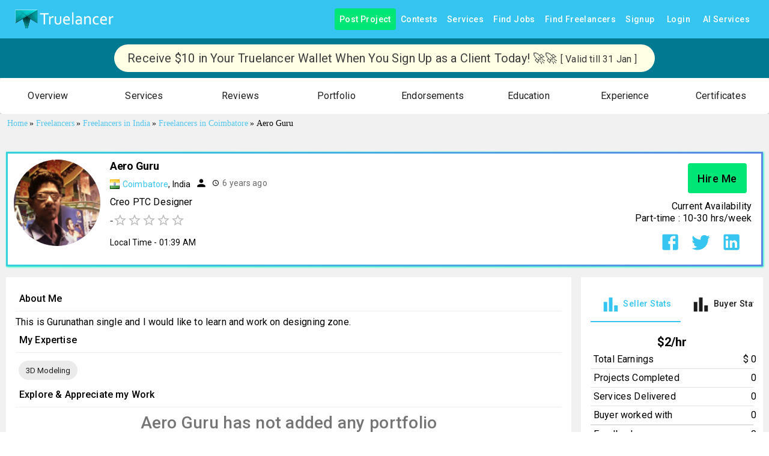

--- FILE ---
content_type: text/html; charset=utf-8
request_url: https://www.truelancer.com/freelancer/aeroguru
body_size: 29341
content:
<!DOCTYPE html><html lang="en" style="height:100%"><head><meta charSet="UTF-8"/><meta name="viewport" content="initial-scale=1.0, width=device-width"/><link rel="stylesheet" href="https://fonts.googleapis.com/icon?family=Material+Icons"/><title>Aero Guru - Creo PTC Designer  - Freelancer from Coimbatore, India</title><meta name="robots" content="index,follow"/><meta name="description" content="Contact Aero Guru to Hire Creo PTC Designer , Freelancer from Coimbatore, India. Find Professioanl Freelancers and Experts for your Project with Truelancer. "/><meta name="twitter:card" content="summary_large_image"/><meta name="twitter:site" content="@Truelancer_"/><meta name="twitter:creator" content="@Truelancer_"/><meta property="og:title" content="Aero Guru - Creo PTC Designer  - Freelancer from Coimbatore, India"/><meta property="og:description" content="Contact Aero Guru to Hire Creo PTC Designer , Freelancer from Coimbatore, India. Find Professioanl Freelancers and Experts for your Project with Truelancer. "/><meta property="og:image" content="https://cdn.truelancer.com/user-picture/1159683-5dbe22015afb7.jpg"/><meta property="og:image:width" content="800"/><meta property="og:image:height" content="400"/><meta name="next-head-count" content="15"/><meta name="theme-color" content="#36c5f0"/><link rel="icon" href="/favicon.ico"/><script type="text/javascript">if (top != window) {
                                top.location = window.location;
                            }</script><script async="" src="https://www.googletagmanager.com/gtag/js?id=GTM-KVRLMBG"></script><script>
                                    window.dataLayer = window.dataLayer || [];
                                    function gtag(){dataLayer.push(arguments);}
                                    gtag('js', new Date());
                                    gtag('config', 'GTM-KVRLMBG');</script><link rel="preconnect" href="https://fonts.gstatic.com" crossorigin /><link data-next-font="size-adjust" rel="preconnect" href="/" crossorigin="anonymous"/><link rel="preload" href="/_next/static/css/fe31879e7209289b.css" as="style"/><link rel="stylesheet" href="/_next/static/css/fe31879e7209289b.css" data-n-g=""/><noscript data-n-css=""></noscript><script defer="" nomodule="" src="/_next/static/chunks/polyfills-42372ed130431b0a.js"></script><script defer="" src="/_next/static/chunks/98036-0ac6548d7bcfbc4e.js"></script><script defer="" src="/_next/static/chunks/97894.6226551d8790dbc5.js"></script><script defer="" src="/_next/static/chunks/94892.b5a5efdf8e690463.js"></script><script defer="" src="/_next/static/chunks/81723-6dd11c53ec0a0ddb.js"></script><script defer="" src="/_next/static/chunks/48990-50013252129556aa.js"></script><script defer="" src="/_next/static/chunks/95755-d9a68f9ebbb5c820.js"></script><script defer="" src="/_next/static/chunks/92092-f5977a4c1f254832.js"></script><script defer="" src="/_next/static/chunks/84824-d4111fe3a8331ce8.js"></script><script defer="" src="/_next/static/chunks/42085-9fa261f9109a08f7.js"></script><script defer="" src="/_next/static/chunks/56917-446bf3717749d214.js"></script><script defer="" src="/_next/static/chunks/33512-9cf3ab9157db98ec.js"></script><script defer="" src="/_next/static/chunks/43062-aa7b022c34f29861.js"></script><script defer="" src="/_next/static/chunks/94803-5ccfe9c0247dbb9a.js"></script><script defer="" src="/_next/static/chunks/76510-336c7b81207f88c8.js"></script><script defer="" src="/_next/static/chunks/22993-bec31c31ab1a39dc.js"></script><script defer="" src="/_next/static/chunks/24876.074c9a36465a768f.js"></script><script defer="" src="/_next/static/chunks/33122.38b999298770b11c.js"></script><script defer="" src="/_next/static/chunks/85543-69ec1a7a51f0211e.js"></script><script defer="" src="/_next/static/chunks/98274.cd3ac62a8085a697.js"></script><script defer="" src="/_next/static/chunks/57241-a8c3f3259d138f98.js"></script><script defer="" src="/_next/static/chunks/8875-ddf18fb1d075564a.js"></script><script defer="" src="/_next/static/chunks/28822-6b0b3054a5ba518e.js"></script><script defer="" src="/_next/static/chunks/80400.44a0b1e2d8d60e26.js"></script><script defer="" src="/_next/static/chunks/33576-7e07cf02c1244a38.js"></script><script defer="" src="/_next/static/chunks/66865.8ae9d7ef721e48e8.js"></script><script defer="" src="/_next/static/chunks/46584.ebe12f5837b7b92b.js"></script><script defer="" src="/_next/static/chunks/88940.de3d36e74a5e1457.js"></script><script defer="" src="/_next/static/chunks/82193.f220783694a6b582.js"></script><script defer="" src="/_next/static/chunks/64954-544a7144b633441a.js"></script><script defer="" src="/_next/static/chunks/5102.071b37f455b90ca5.js"></script><script defer="" src="/_next/static/chunks/58221.eaf777beebbdda56.js"></script><script defer="" src="/_next/static/chunks/27856-3ff964d6ed932dd3.js"></script><script defer="" src="/_next/static/chunks/10700-6a4faf5a3bc69496.js"></script><script defer="" src="/_next/static/chunks/43970.3df704e83154eb5b.js"></script><script defer="" src="/_next/static/chunks/81714.d5e389ae4f0d9487.js"></script><script defer="" src="/_next/static/chunks/73500.fb4d7c6f1ab20af2.js"></script><script defer="" src="/_next/static/chunks/21346.271e477d1284c4b8.js"></script><script defer="" src="/_next/static/chunks/95037.f7efb4e6a59fb54f.js"></script><script defer="" src="/_next/static/chunks/31216.b885d1cc5ff36c7e.js"></script><script defer="" src="/_next/static/chunks/55012-d2fb553b435c1113.js"></script><script defer="" src="/_next/static/chunks/61516.cc95a418b6028d7c.js"></script><script defer="" src="/_next/static/chunks/40906.b6f3e35cbe8deb9b.js"></script><script defer="" src="/_next/static/chunks/70338.d869ddabf559d4b3.js"></script><script defer="" src="/_next/static/chunks/70843-9c53db09f5a3b711.js"></script><script defer="" src="/_next/static/chunks/13405.699a0c9c2e2d63fe.js"></script><script defer="" src="/_next/static/chunks/9961.e796ff8fee75299b.js"></script><script defer="" src="/_next/static/chunks/71069.fda824bcd46bfd7a.js"></script><script defer="" src="/_next/static/chunks/9478.72cd2556de9599b3.js"></script><script src="/_next/static/chunks/webpack-96764574212943d1.js" defer=""></script><script src="/_next/static/chunks/framework-f0259f5ccf302307.js" defer=""></script><script src="/_next/static/chunks/main-2349abffabda1dfb.js" defer=""></script><script src="/_next/static/chunks/pages/_app-58910ef29f2b84af.js" defer=""></script><script src="/_next/static/chunks/8433-288d1773ee268242.js" defer=""></script><script src="/_next/static/chunks/27466-ed6051935d3c5a38.js" defer=""></script><script src="/_next/static/chunks/49340-7824ab17cd9e2960.js" defer=""></script><script src="/_next/static/chunks/27761-bc239cbf6514e66f.js" defer=""></script><script src="/_next/static/chunks/26650-a9699a938f94a896.js" defer=""></script><script src="/_next/static/chunks/89968-9d4b25196994cd1e.js" defer=""></script><script src="/_next/static/chunks/17848-1d88f473ff9ab5ee.js" defer=""></script><script src="/_next/static/chunks/51884-abf8d4f3fdf577e3.js" defer=""></script><script src="/_next/static/chunks/66382-b753307c85b020d9.js" defer=""></script><script src="/_next/static/chunks/80450-c063c5f1700a4d52.js" defer=""></script><script src="/_next/static/chunks/2962-5f654077403982d7.js" defer=""></script><script src="/_next/static/chunks/74157-2b28e28be6b78fd9.js" defer=""></script><script src="/_next/static/chunks/25675-4cf5ecf0d3c1f59a.js" defer=""></script><script src="/_next/static/chunks/57495-d96f9835d4efe2be.js" defer=""></script><script src="/_next/static/chunks/43021-c426b75340690ab9.js" defer=""></script><script src="/_next/static/chunks/86181-5be664e525ab7fbb.js" defer=""></script><script src="/_next/static/chunks/72935-adf858239998caad.js" defer=""></script><script src="/_next/static/chunks/pages/freelancer/%5BfreelancerId%5D-e55d6dd8aab6c808.js" defer=""></script><script src="/_next/static/xJQwFIzf5bWh-m2T__GPX/_buildManifest.js" defer=""></script><script src="/_next/static/xJQwFIzf5bWh-m2T__GPX/_ssgManifest.js" defer=""></script><style id="mui-emotion-cache-insertion-point"></style><style data-emotion="mui c38eoh i6s8oy 1wprbk1 g4ny8c 65g134 1anlhed a0y2e3 hboir5 8atqhb j7qwjs 1d3bbye we0np1 1bi9clq 1ontqvh m2wgoa 1tsvksn yb0lig 15j76c0 70qvj9 1cn3yto 1hwubmd 1xd5sck 1ay9vb9 1rzb3uu 1llhv1m 19idom vxcmzt 10vj5av ex4nnu 9l3uo3 1k33q06 1vn7k87 vubbuv 164r41r 18biwo jkscjg 1xh6k8t 1cw4hi4 xwfnrc bqtqab 1ha4th6 12ds6uu 12pqbcj rfnosa 15a28u9 6flbmm isbt42 1s464qd 8b0pct twc7b7 39bbo6 1jiywrn 1mxa7bu 9iedg7 11p9a09 1yuhvjn 9l2jk9 iol86l 1v4f16z 8pdr4s dr8s30 1rurxoh 1q8n9t3 6qs3kz 1qm1lh 1qw96cp orq8zk 1anid1y k008qs 5fcrod c4aio5 1xjobuf 9900rn 1vuwswz 1svhy9y f6mhdk p13ykn qwoyyr 18qpiq1 1jsl9za 1ul47bz 1t649ft r3n38h zq6grw 1gbzysi 1yjvs5a 1twzmnh nzhq0c 1539rfg 19egsyp 1ebprri 13jg4i0 1iptdx1">.mui-c38eoh{background-color:#ffffff;color:#1d1d1d;-webkit-transition:box-shadow 300ms cubic-bezier(0.4, 0, 0.2, 1) 0ms;transition:box-shadow 300ms cubic-bezier(0.4, 0, 0.2, 1) 0ms;box-shadow:0px 2px 4px -1px rgba(0,0,0,0.2),0px 4px 5px 0px rgba(0,0,0,0.14),0px 1px 10px 0px rgba(0,0,0,0.12);display:-webkit-box;display:-webkit-flex;display:-ms-flexbox;display:flex;-webkit-flex-direction:column;-ms-flex-direction:column;flex-direction:column;width:100%;box-sizing:border-box;-webkit-flex-shrink:0;-ms-flex-negative:0;flex-shrink:0;position:static;background-color:#36c5f0;color:#ffffff;}.mui-i6s8oy{position:relative;display:-webkit-box;display:-webkit-flex;display:-ms-flexbox;display:flex;-webkit-align-items:center;-webkit-box-align:center;-ms-flex-align:center;align-items:center;padding-left:16px;padding-right:16px;min-height:56px;}@media (min-width:600px){.mui-i6s8oy{padding-left:24px;padding-right:24px;}}@media (min-width:0px){@media (orientation: landscape){.mui-i6s8oy{min-height:48px;}}}@media (min-width:600px){.mui-i6s8oy{min-height:64px;}}.mui-1wprbk1{height:100%;margin:auto;display:-webkit-box;display:-webkit-flex;display:-ms-flexbox;display:flex;-webkit-flex-direction:row;-ms-flex-direction:row;flex-direction:row;-webkit-align-items:center;-webkit-box-align:center;-ms-flex-align:center;align-items:center;}.mui-g4ny8c{display:-webkit-inline-box;display:-webkit-inline-flex;display:-ms-inline-flexbox;display:inline-flex;-webkit-align-items:center;-webkit-box-align:center;-ms-flex-align:center;align-items:center;-webkit-box-pack:center;-ms-flex-pack:center;-webkit-justify-content:center;justify-content:center;position:relative;box-sizing:border-box;-webkit-tap-highlight-color:transparent;background-color:transparent;outline:0;border:0;margin:0;border-radius:0;padding:0;cursor:pointer;-webkit-user-select:none;-moz-user-select:none;-ms-user-select:none;user-select:none;vertical-align:middle;-moz-appearance:none;-webkit-appearance:none;-webkit-text-decoration:none;text-decoration:none;color:inherit;text-transform:capitalize;font-family:"Roboto","Helvetica","Arial",sans-serif;font-weight:500;font-size:0.875rem;line-height:1.75;letter-spacing:0.02857em;min-width:64px;padding:6px 8px;border-radius:4px;-webkit-transition:background-color 250ms cubic-bezier(0.4, 0, 0.2, 1) 0ms,box-shadow 250ms cubic-bezier(0.4, 0, 0.2, 1) 0ms,border-color 250ms cubic-bezier(0.4, 0, 0.2, 1) 0ms,color 250ms cubic-bezier(0.4, 0, 0.2, 1) 0ms;transition:background-color 250ms cubic-bezier(0.4, 0, 0.2, 1) 0ms,box-shadow 250ms cubic-bezier(0.4, 0, 0.2, 1) 0ms,border-color 250ms cubic-bezier(0.4, 0, 0.2, 1) 0ms,color 250ms cubic-bezier(0.4, 0, 0.2, 1) 0ms;color:#36c5f0;}.mui-g4ny8c::-moz-focus-inner{border-style:none;}.mui-g4ny8c.Mui-disabled{pointer-events:none;cursor:default;}@media print{.mui-g4ny8c{-webkit-print-color-adjust:exact;color-adjust:exact;}}.mui-g4ny8c:hover{-webkit-text-decoration:none;text-decoration:none;background-color:rgba(54, 197, 240, 0.04);}@media (hover: none){.mui-g4ny8c:hover{background-color:transparent;}}.mui-g4ny8c.Mui-disabled{color:rgba(0, 0, 0, 0.26);}.mui-65g134{margin:0;font:inherit;color:#36c5f0;-webkit-text-decoration:none;text-decoration:none;}.mui-65g134:hover{-webkit-text-decoration:underline;text-decoration:underline;}.mui-1anlhed{display:-webkit-inline-box;display:-webkit-inline-flex;display:-ms-inline-flexbox;display:inline-flex;-webkit-align-items:center;-webkit-box-align:center;-ms-flex-align:center;align-items:center;-webkit-box-pack:center;-ms-flex-pack:center;-webkit-justify-content:center;justify-content:center;position:relative;box-sizing:border-box;-webkit-tap-highlight-color:transparent;background-color:transparent;outline:0;border:0;margin:0;border-radius:0;padding:0;cursor:pointer;-webkit-user-select:none;-moz-user-select:none;-ms-user-select:none;user-select:none;vertical-align:middle;-moz-appearance:none;-webkit-appearance:none;-webkit-text-decoration:none;text-decoration:none;color:inherit;text-transform:capitalize;font-family:"Roboto","Helvetica","Arial",sans-serif;font-weight:500;font-size:0.875rem;line-height:1.75;letter-spacing:0.02857em;min-width:64px;padding:6px 8px;border-radius:4px;-webkit-transition:background-color 250ms cubic-bezier(0.4, 0, 0.2, 1) 0ms,box-shadow 250ms cubic-bezier(0.4, 0, 0.2, 1) 0ms,border-color 250ms cubic-bezier(0.4, 0, 0.2, 1) 0ms,color 250ms cubic-bezier(0.4, 0, 0.2, 1) 0ms;transition:background-color 250ms cubic-bezier(0.4, 0, 0.2, 1) 0ms,box-shadow 250ms cubic-bezier(0.4, 0, 0.2, 1) 0ms,border-color 250ms cubic-bezier(0.4, 0, 0.2, 1) 0ms,color 250ms cubic-bezier(0.4, 0, 0.2, 1) 0ms;color:inherit;border-color:currentColor;}.mui-1anlhed::-moz-focus-inner{border-style:none;}.mui-1anlhed.Mui-disabled{pointer-events:none;cursor:default;}@media print{.mui-1anlhed{-webkit-print-color-adjust:exact;color-adjust:exact;}}.mui-1anlhed:hover{-webkit-text-decoration:none;text-decoration:none;background-color:rgba(29, 29, 29, 0.04);}@media (hover: none){.mui-1anlhed:hover{background-color:transparent;}}.mui-1anlhed.Mui-disabled{color:rgba(0, 0, 0, 0.26);}.mui-a0y2e3{height:0;overflow:hidden;-webkit-transition:height 300ms cubic-bezier(0.4, 0, 0.2, 1) 0ms;transition:height 300ms cubic-bezier(0.4, 0, 0.2, 1) 0ms;visibility:hidden;}.mui-hboir5{display:-webkit-box;display:-webkit-flex;display:-ms-flexbox;display:flex;width:100%;}.mui-8atqhb{width:100%;}.mui-j7qwjs{display:-webkit-box;display:-webkit-flex;display:-ms-flexbox;display:flex;-webkit-flex-direction:column;-ms-flex-direction:column;flex-direction:column;}.mui-1d3bbye{box-sizing:border-box;display:-webkit-box;display:-webkit-flex;display:-ms-flexbox;display:flex;-webkit-box-flex-wrap:wrap;-webkit-flex-wrap:wrap;-ms-flex-wrap:wrap;flex-wrap:wrap;width:100%;-webkit-flex-direction:row;-ms-flex-direction:row;flex-direction:row;}.mui-we0np1{box-sizing:border-box;margin:0;-webkit-flex-direction:row;-ms-flex-direction:row;flex-direction:row;}@media (min-width:900px){.mui-we0np1{-webkit-flex-basis:100%;-ms-flex-preferred-size:100%;flex-basis:100%;-webkit-box-flex:0;-webkit-flex-grow:0;-ms-flex-positive:0;flex-grow:0;max-width:100%;}}@media (min-width:1200px){.mui-we0np1{-webkit-flex-basis:100%;-ms-flex-preferred-size:100%;flex-basis:100%;-webkit-box-flex:0;-webkit-flex-grow:0;-ms-flex-positive:0;flex-grow:0;max-width:100%;}}@media (min-width:1536px){.mui-we0np1{-webkit-flex-basis:100%;-ms-flex-preferred-size:100%;flex-basis:100%;-webkit-box-flex:0;-webkit-flex-grow:0;-ms-flex-positive:0;flex-grow:0;max-width:100%;}}.mui-1bi9clq{background-color:#ffffff;color:#1d1d1d;-webkit-transition:box-shadow 300ms cubic-bezier(0.4, 0, 0.2, 1) 0ms;transition:box-shadow 300ms cubic-bezier(0.4, 0, 0.2, 1) 0ms;border-radius:4px;box-shadow:0px 2px 1px -1px rgba(0,0,0,0.2),0px 1px 1px 0px rgba(0,0,0,0.14),0px 1px 3px 0px rgba(0,0,0,0.12);}.mui-1ontqvh{list-style:none;margin:0;padding:0;position:relative;padding-top:8px;padding-bottom:8px;}.mui-m2wgoa{display:-webkit-inline-box;display:-webkit-inline-flex;display:-ms-inline-flexbox;display:inline-flex;-webkit-align-items:center;-webkit-box-align:center;-ms-flex-align:center;align-items:center;-webkit-box-pack:center;-ms-flex-pack:center;-webkit-justify-content:center;justify-content:center;position:relative;box-sizing:border-box;-webkit-tap-highlight-color:transparent;background-color:transparent;outline:0;border:0;margin:0;border-radius:0;padding:0;cursor:pointer;-webkit-user-select:none;-moz-user-select:none;-ms-user-select:none;user-select:none;vertical-align:middle;-moz-appearance:none;-webkit-appearance:none;-webkit-text-decoration:none;text-decoration:none;color:inherit;display:-webkit-box;display:-webkit-flex;display:-ms-flexbox;display:flex;-webkit-box-pack:start;-ms-flex-pack:start;-webkit-justify-content:flex-start;justify-content:flex-start;-webkit-align-items:center;-webkit-box-align:center;-ms-flex-align:center;align-items:center;position:relative;-webkit-text-decoration:none;text-decoration:none;width:100%;box-sizing:border-box;text-align:left;padding-top:8px;padding-bottom:8px;padding-left:16px;padding-right:16px;-webkit-transition:background-color 150ms cubic-bezier(0.4, 0, 0.2, 1) 0ms;transition:background-color 150ms cubic-bezier(0.4, 0, 0.2, 1) 0ms;}.mui-m2wgoa::-moz-focus-inner{border-style:none;}.mui-m2wgoa.Mui-disabled{pointer-events:none;cursor:default;}@media print{.mui-m2wgoa{-webkit-print-color-adjust:exact;color-adjust:exact;}}.mui-m2wgoa.Mui-focusVisible{background-color:rgba(0, 0, 0, 0.12);}.mui-m2wgoa.Mui-selected{background-color:rgba(54, 197, 240, 0.08);}.mui-m2wgoa.Mui-selected.Mui-focusVisible{background-color:rgba(54, 197, 240, 0.2);}.mui-m2wgoa.Mui-disabled{opacity:0.38;}.mui-m2wgoa:hover{-webkit-text-decoration:none;text-decoration:none;background-color:rgba(0, 0, 0, 0.04);}@media (hover: none){.mui-m2wgoa:hover{background-color:transparent;}}.mui-m2wgoa.Mui-selected:hover{background-color:rgba(54, 197, 240, 0.12);}@media (hover: none){.mui-m2wgoa.Mui-selected:hover{background-color:rgba(54, 197, 240, 0.08);}}.mui-1tsvksn{-webkit-flex:1 1 auto;-ms-flex:1 1 auto;flex:1 1 auto;min-width:0;margin-top:4px;margin-bottom:4px;}.mui-yb0lig{margin:0;font-family:"Roboto","Helvetica","Arial",sans-serif;font-weight:400;font-size:1rem;line-height:1.5;letter-spacing:0.00938em;display:block;}.mui-15j76c0{box-sizing:border-box;margin:0;-webkit-flex-direction:row;-ms-flex-direction:row;flex-direction:row;-webkit-flex-basis:100%;-ms-flex-preferred-size:100%;flex-basis:100%;-webkit-box-flex:0;-webkit-flex-grow:0;-ms-flex-positive:0;flex-grow:0;max-width:100%;}@media (min-width:600px){.mui-15j76c0{-webkit-flex-basis:100%;-ms-flex-preferred-size:100%;flex-basis:100%;-webkit-box-flex:0;-webkit-flex-grow:0;-ms-flex-positive:0;flex-grow:0;max-width:100%;}}@media (min-width:900px){.mui-15j76c0{-webkit-flex-basis:100%;-ms-flex-preferred-size:100%;flex-basis:100%;-webkit-box-flex:0;-webkit-flex-grow:0;-ms-flex-positive:0;flex-grow:0;max-width:100%;}}@media (min-width:1200px){.mui-15j76c0{-webkit-flex-basis:100%;-ms-flex-preferred-size:100%;flex-basis:100%;-webkit-box-flex:0;-webkit-flex-grow:0;-ms-flex-positive:0;flex-grow:0;max-width:100%;}}@media (min-width:1536px){.mui-15j76c0{-webkit-flex-basis:100%;-ms-flex-preferred-size:100%;flex-basis:100%;-webkit-box-flex:0;-webkit-flex-grow:0;-ms-flex-positive:0;flex-grow:0;max-width:100%;}}.mui-70qvj9{display:-webkit-box;display:-webkit-flex;display:-ms-flexbox;display:flex;-webkit-align-items:center;-webkit-box-align:center;-ms-flex-align:center;align-items:center;}.mui-1cn3yto{box-sizing:border-box;display:-webkit-box;display:-webkit-flex;display:-ms-flexbox;display:flex;-webkit-box-flex-wrap:wrap;-webkit-flex-wrap:wrap;-ms-flex-wrap:wrap;flex-wrap:wrap;width:100%;-webkit-flex-direction:row;-ms-flex-direction:row;flex-direction:row;-webkit-box-pack:center;-ms-flex-pack:center;-webkit-justify-content:center;justify-content:center;}.mui-1hwubmd{box-sizing:border-box;display:-webkit-box;display:-webkit-flex;display:-ms-flexbox;display:flex;-webkit-box-flex-wrap:wrap;-webkit-flex-wrap:wrap;-ms-flex-wrap:wrap;flex-wrap:wrap;width:100%;-webkit-flex-direction:row;-ms-flex-direction:row;flex-direction:row;-webkit-box-pack:start;-ms-flex-pack:start;-webkit-justify-content:flex-start;justify-content:flex-start;-webkit-align-items:stretch;-webkit-box-align:stretch;-ms-flex-align:stretch;align-items:stretch;}.mui-1xd5sck{box-sizing:border-box;margin:0;-webkit-flex-direction:row;-ms-flex-direction:row;flex-direction:row;-webkit-flex-basis:100%;-ms-flex-preferred-size:100%;flex-basis:100%;-webkit-box-flex:0;-webkit-flex-grow:0;-ms-flex-positive:0;flex-grow:0;max-width:100%;}@media (min-width:600px){.mui-1xd5sck{-webkit-flex-basis:100%;-ms-flex-preferred-size:100%;flex-basis:100%;-webkit-box-flex:0;-webkit-flex-grow:0;-ms-flex-positive:0;flex-grow:0;max-width:100%;}}@media (min-width:900px){.mui-1xd5sck{-webkit-flex-basis:75%;-ms-flex-preferred-size:75%;flex-basis:75%;-webkit-box-flex:0;-webkit-flex-grow:0;-ms-flex-positive:0;flex-grow:0;max-width:75%;}}@media (min-width:1200px){.mui-1xd5sck{-webkit-flex-basis:75%;-ms-flex-preferred-size:75%;flex-basis:75%;-webkit-box-flex:0;-webkit-flex-grow:0;-ms-flex-positive:0;flex-grow:0;max-width:75%;}}@media (min-width:1536px){.mui-1xd5sck{-webkit-flex-basis:75%;-ms-flex-preferred-size:75%;flex-basis:75%;-webkit-box-flex:0;-webkit-flex-grow:0;-ms-flex-positive:0;flex-grow:0;max-width:75%;}}.mui-1ay9vb9{margin-right:16px;}.mui-1rzb3uu{position:relative;display:-webkit-inline-box;display:-webkit-inline-flex;display:-ms-inline-flexbox;display:inline-flex;vertical-align:middle;-webkit-flex-shrink:0;-ms-flex-negative:0;flex-shrink:0;}.mui-1llhv1m{display:-webkit-box;display:-webkit-flex;display:-ms-flexbox;display:flex;-webkit-flex-direction:row;-ms-flex-direction:row;flex-direction:row;-webkit-box-flex-wrap:wrap;-webkit-flex-wrap:wrap;-ms-flex-wrap:wrap;flex-wrap:wrap;-webkit-box-pack:center;-ms-flex-pack:center;-webkit-justify-content:center;justify-content:center;-webkit-align-content:center;-ms-flex-line-pack:center;align-content:center;-webkit-align-items:center;-webkit-box-align:center;-ms-flex-align:center;align-items:center;position:absolute;box-sizing:border-box;font-family:"Roboto","Helvetica","Arial",sans-serif;font-weight:500;font-size:0.75rem;min-width:20px;line-height:1;padding:0 6px;height:20px;border-radius:10px;z-index:1;-webkit-transition:-webkit-transform 225ms cubic-bezier(0.4, 0, 0.2, 1) 0ms;transition:transform 225ms cubic-bezier(0.4, 0, 0.2, 1) 0ms;border-radius:4px;height:8px;min-width:8px;padding:0;bottom:14%;right:14%;-webkit-transform:scale(1) translate(50%, 50%);-moz-transform:scale(1) translate(50%, 50%);-ms-transform:scale(1) translate(50%, 50%);transform:scale(1) translate(50%, 50%);transform-origin:100% 100%;}.mui-1llhv1m.MuiBadge-invisible{-webkit-transform:scale(0) translate(50%, 50%);-moz-transform:scale(0) translate(50%, 50%);-ms-transform:scale(0) translate(50%, 50%);transform:scale(0) translate(50%, 50%);}.mui-19idom{margin-bottom:8px;}.mui-vxcmzt{display:-webkit-inline-box;display:-webkit-inline-flex;display:-ms-inline-flexbox;display:inline-flex;}.mui-10vj5av{margin:0;font-size:20px;font-weight:400;font-family:"Roboto","Helvetica","Arial",sans-serif;line-height:1.167;letter-spacing:-0.01562em;}@media (min-width:600px){.mui-10vj5av{font-size:32px;}}.mui-ex4nnu{margin-right:8px;display:-webkit-inline-box;display:-webkit-inline-flex;display:-ms-inline-flexbox;display:inline-flex;-webkit-align-items:center;-webkit-box-align:center;-ms-flex-align:center;align-items:center;}.mui-9l3uo3{margin:0;font-family:"Roboto","Helvetica","Arial",sans-serif;font-weight:400;font-size:1rem;line-height:1.5;letter-spacing:0.00938em;}.mui-1k33q06{-webkit-user-select:none;-moz-user-select:none;-ms-user-select:none;user-select:none;width:1em;height:1em;display:inline-block;fill:currentColor;-webkit-flex-shrink:0;-ms-flex-negative:0;flex-shrink:0;-webkit-transition:fill 200ms cubic-bezier(0.4, 0, 0.2, 1) 0ms;transition:fill 200ms cubic-bezier(0.4, 0, 0.2, 1) 0ms;font-size:1.25rem;}.mui-1vn7k87{margin-left:8px;margin-right:8px;display:-webkit-inline-box;display:-webkit-inline-flex;display:-ms-inline-flexbox;display:inline-flex;-webkit-align-items:center;-webkit-box-align:center;-ms-flex-align:center;align-items:center;}.mui-vubbuv{-webkit-user-select:none;-moz-user-select:none;-ms-user-select:none;user-select:none;width:1em;height:1em;display:inline-block;fill:currentColor;-webkit-flex-shrink:0;-ms-flex-negative:0;flex-shrink:0;-webkit-transition:fill 200ms cubic-bezier(0.4, 0, 0.2, 1) 0ms;transition:fill 200ms cubic-bezier(0.4, 0, 0.2, 1) 0ms;font-size:1.5rem;}.mui-164r41r{margin-top:8px;}.mui-18biwo{display:-webkit-inline-box;display:-webkit-inline-flex;display:-ms-inline-flexbox;display:inline-flex;-webkit-align-items:center;-webkit-box-align:center;-ms-flex-align:center;align-items:center;}.mui-jkscjg{display:-webkit-inline-box;display:-webkit-inline-flex;display:-ms-inline-flexbox;display:inline-flex;position:relative;font-size:1.5rem;color:#faaf00;cursor:pointer;text-align:left;width:-webkit-min-content;width:-moz-min-content;width:min-content;-webkit-tap-highlight-color:transparent;pointer-events:none;}.mui-jkscjg.Mui-disabled{opacity:0.38;pointer-events:none;}.mui-jkscjg.Mui-focusVisible .MuiRating-iconActive{outline:1px solid #999;}.mui-jkscjg .MuiRating-visuallyHidden{border:0;clip:rect(0 0 0 0);height:1px;margin:-1px;overflow:hidden;padding:0;position:absolute;white-space:nowrap;width:1px;}.mui-1xh6k8t{display:-webkit-box;display:-webkit-flex;display:-ms-flexbox;display:flex;-webkit-transition:-webkit-transform 150ms cubic-bezier(0.4, 0, 0.2, 1) 0ms;transition:transform 150ms cubic-bezier(0.4, 0, 0.2, 1) 0ms;pointer-events:none;color:rgba(0, 0, 0, 0.26);}.mui-1cw4hi4{-webkit-user-select:none;-moz-user-select:none;-ms-user-select:none;user-select:none;width:1em;height:1em;display:inline-block;fill:currentColor;-webkit-flex-shrink:0;-ms-flex-negative:0;flex-shrink:0;-webkit-transition:fill 200ms cubic-bezier(0.4, 0, 0.2, 1) 0ms;transition:fill 200ms cubic-bezier(0.4, 0, 0.2, 1) 0ms;font-size:inherit;}.mui-xwfnrc{margin-top:8px;margin-left:48px;}.mui-bqtqab{margin-top:16px;width:-webkit-max-content;width:-moz-max-content;width:max-content;}.mui-1ha4th6{box-sizing:border-box;margin:0;-webkit-flex-direction:row;-ms-flex-direction:row;flex-direction:row;-webkit-flex-basis:100%;-ms-flex-preferred-size:100%;flex-basis:100%;-webkit-box-flex:0;-webkit-flex-grow:0;-ms-flex-positive:0;flex-grow:0;max-width:100%;}@media (min-width:600px){.mui-1ha4th6{-webkit-flex-basis:100%;-ms-flex-preferred-size:100%;flex-basis:100%;-webkit-box-flex:0;-webkit-flex-grow:0;-ms-flex-positive:0;flex-grow:0;max-width:100%;}}@media (min-width:900px){.mui-1ha4th6{-webkit-flex-basis:25%;-ms-flex-preferred-size:25%;flex-basis:25%;-webkit-box-flex:0;-webkit-flex-grow:0;-ms-flex-positive:0;flex-grow:0;max-width:25%;}}@media (min-width:1200px){.mui-1ha4th6{-webkit-flex-basis:25%;-ms-flex-preferred-size:25%;flex-basis:25%;-webkit-box-flex:0;-webkit-flex-grow:0;-ms-flex-positive:0;flex-grow:0;max-width:25%;}}@media (min-width:1536px){.mui-1ha4th6{-webkit-flex-basis:25%;-ms-flex-preferred-size:25%;flex-basis:25%;-webkit-box-flex:0;-webkit-flex-grow:0;-ms-flex-positive:0;flex-grow:0;max-width:25%;}}.mui-12ds6uu{box-sizing:border-box;display:-webkit-box;display:-webkit-flex;display:-ms-flexbox;display:flex;-webkit-box-flex-wrap:wrap;-webkit-flex-wrap:wrap;-ms-flex-wrap:wrap;flex-wrap:wrap;width:100%;-webkit-flex-direction:row;-ms-flex-direction:row;flex-direction:row;-webkit-align-items:center;-webkit-box-align:center;-ms-flex-align:center;align-items:center;-webkit-box-pack:end;-ms-flex-pack:end;-webkit-justify-content:flex-end;justify-content:flex-end;}.mui-12pqbcj{display:-webkit-inline-box;display:-webkit-inline-flex;display:-ms-inline-flexbox;display:inline-flex;-webkit-align-items:center;-webkit-box-align:center;-ms-flex-align:center;align-items:center;-webkit-box-pack:center;-ms-flex-pack:center;-webkit-justify-content:center;justify-content:center;position:relative;box-sizing:border-box;-webkit-tap-highlight-color:transparent;background-color:transparent;outline:0;border:0;margin:0;border-radius:0;padding:0;cursor:pointer;-webkit-user-select:none;-moz-user-select:none;-ms-user-select:none;user-select:none;vertical-align:middle;-moz-appearance:none;-webkit-appearance:none;-webkit-text-decoration:none;text-decoration:none;color:inherit;text-transform:capitalize;font-family:"Roboto","Helvetica","Arial",sans-serif;font-weight:500;font-size:0.875rem;line-height:1.75;letter-spacing:0.02857em;min-width:64px;padding:6px 16px;border-radius:4px;-webkit-transition:background-color 250ms cubic-bezier(0.4, 0, 0.2, 1) 0ms,box-shadow 250ms cubic-bezier(0.4, 0, 0.2, 1) 0ms,border-color 250ms cubic-bezier(0.4, 0, 0.2, 1) 0ms,color 250ms cubic-bezier(0.4, 0, 0.2, 1) 0ms;transition:background-color 250ms cubic-bezier(0.4, 0, 0.2, 1) 0ms,box-shadow 250ms cubic-bezier(0.4, 0, 0.2, 1) 0ms,border-color 250ms cubic-bezier(0.4, 0, 0.2, 1) 0ms,color 250ms cubic-bezier(0.4, 0, 0.2, 1) 0ms;color:#ffffff;background-color:#36c5f0;box-shadow:0px 3px 1px -2px rgba(0,0,0,0.2),0px 2px 2px 0px rgba(0,0,0,0.14),0px 1px 5px 0px rgba(0,0,0,0.12);box-shadow:none;}.mui-12pqbcj::-moz-focus-inner{border-style:none;}.mui-12pqbcj.Mui-disabled{pointer-events:none;cursor:default;}@media print{.mui-12pqbcj{-webkit-print-color-adjust:exact;color-adjust:exact;}}.mui-12pqbcj:hover{-webkit-text-decoration:none;text-decoration:none;background-color:#0094bd;box-shadow:0px 2px 4px -1px rgba(0,0,0,0.2),0px 4px 5px 0px rgba(0,0,0,0.14),0px 1px 10px 0px rgba(0,0,0,0.12);}@media (hover: none){.mui-12pqbcj:hover{background-color:#36c5f0;}}.mui-12pqbcj:active{box-shadow:0px 5px 5px -3px rgba(0,0,0,0.2),0px 8px 10px 1px rgba(0,0,0,0.14),0px 3px 14px 2px rgba(0,0,0,0.12);}.mui-12pqbcj.Mui-focusVisible{box-shadow:0px 3px 5px -1px rgba(0,0,0,0.2),0px 6px 10px 0px rgba(0,0,0,0.14),0px 1px 18px 0px rgba(0,0,0,0.12);}.mui-12pqbcj.Mui-disabled{color:rgba(0, 0, 0, 0.26);box-shadow:none;background-color:rgba(0, 0, 0, 0.12);}.mui-12pqbcj:hover{box-shadow:none;}.mui-12pqbcj.Mui-focusVisible{box-shadow:none;}.mui-12pqbcj:active{box-shadow:none;}.mui-12pqbcj.Mui-disabled{box-shadow:none;}.mui-rfnosa{box-sizing:border-box;-webkit-flex-direction:row;-ms-flex-direction:row;flex-direction:row;}.mui-15a28u9{margin-top:12px;display:-webkit-box;display:-webkit-flex;display:-ms-flexbox;display:flex;width:100%;-webkit-box-pack:end;-ms-flex-pack:end;-webkit-justify-content:flex-end;justify-content:flex-end;}.mui-6flbmm{-webkit-user-select:none;-moz-user-select:none;-ms-user-select:none;user-select:none;width:1em;height:1em;display:inline-block;fill:currentColor;-webkit-flex-shrink:0;-ms-flex-negative:0;flex-shrink:0;-webkit-transition:fill 200ms cubic-bezier(0.4, 0, 0.2, 1) 0ms;transition:fill 200ms cubic-bezier(0.4, 0, 0.2, 1) 0ms;font-size:2.1875rem;}.mui-isbt42{box-sizing:border-box;display:-webkit-box;display:-webkit-flex;display:-ms-flexbox;display:flex;-webkit-box-flex-wrap:wrap;-webkit-flex-wrap:wrap;-ms-flex-wrap:wrap;flex-wrap:wrap;width:100%;-webkit-flex-direction:row;-ms-flex-direction:row;flex-direction:row;margin-top:-16px;width:calc(100% + 16px);margin-left:-16px;}.mui-isbt42>.MuiGrid-item{padding-top:16px;}.mui-isbt42>.MuiGrid-item{padding-left:16px;}.mui-1s464qd{box-sizing:border-box;margin:0;-webkit-flex-direction:row;-ms-flex-direction:row;flex-direction:row;}@media (min-width:900px){.mui-1s464qd{-webkit-flex-basis:75%;-ms-flex-preferred-size:75%;flex-basis:75%;-webkit-box-flex:0;-webkit-flex-grow:0;-ms-flex-positive:0;flex-grow:0;max-width:75%;}}@media (min-width:1200px){.mui-1s464qd{-webkit-flex-basis:75%;-ms-flex-preferred-size:75%;flex-basis:75%;-webkit-box-flex:0;-webkit-flex-grow:0;-ms-flex-positive:0;flex-grow:0;max-width:75%;}}@media (min-width:1536px){.mui-1s464qd{-webkit-flex-basis:75%;-ms-flex-preferred-size:75%;flex-basis:75%;-webkit-box-flex:0;-webkit-flex-grow:0;-ms-flex-positive:0;flex-grow:0;max-width:75%;}}.mui-8b0pct{background-color:#fff;padding:16px;}.mui-twc7b7{width:100%;display:-webkit-inline-box;display:-webkit-inline-flex;display:-ms-inline-flexbox;display:inline-flex;-webkit-box-pack:justify;-webkit-justify-content:space-between;justify-content:space-between;-webkit-align-items:center;-webkit-box-align:center;-ms-flex-align:center;align-items:center;}.mui-39bbo6{margin:0;-webkit-flex-shrink:0;-ms-flex-negative:0;flex-shrink:0;border-width:0;border-style:solid;border-color:rgba(0, 0, 0, 0.12);border-bottom-width:thin;}.mui-1jiywrn{box-sizing:border-box;display:-webkit-box;display:-webkit-flex;display:-ms-flexbox;display:flex;-webkit-box-flex-wrap:wrap;-webkit-flex-wrap:wrap;-ms-flex-wrap:wrap;flex-wrap:wrap;width:100%;margin:0;-webkit-flex-direction:row;-ms-flex-direction:row;flex-direction:row;}@media (min-width:900px){.mui-1jiywrn{-webkit-flex-basis:100%;-ms-flex-preferred-size:100%;flex-basis:100%;-webkit-box-flex:0;-webkit-flex-grow:0;-ms-flex-positive:0;flex-grow:0;max-width:100%;}}@media (min-width:1200px){.mui-1jiywrn{-webkit-flex-basis:100%;-ms-flex-preferred-size:100%;flex-basis:100%;-webkit-box-flex:0;-webkit-flex-grow:0;-ms-flex-positive:0;flex-grow:0;max-width:100%;}}@media (min-width:1536px){.mui-1jiywrn{-webkit-flex-basis:100%;-ms-flex-preferred-size:100%;flex-basis:100%;-webkit-box-flex:0;-webkit-flex-grow:0;-ms-flex-positive:0;flex-grow:0;max-width:100%;}}.mui-1mxa7bu{max-width:100%;font-family:"Roboto","Helvetica","Arial",sans-serif;font-size:0.8125rem;display:-webkit-inline-box;display:-webkit-inline-flex;display:-ms-inline-flexbox;display:inline-flex;-webkit-align-items:center;-webkit-box-align:center;-ms-flex-align:center;align-items:center;-webkit-box-pack:center;-ms-flex-pack:center;-webkit-justify-content:center;justify-content:center;height:32px;color:#1d1d1d;background-color:rgba(0, 0, 0, 0.08);border-radius:16px;white-space:nowrap;-webkit-transition:background-color 300ms cubic-bezier(0.4, 0, 0.2, 1) 0ms,box-shadow 300ms cubic-bezier(0.4, 0, 0.2, 1) 0ms;transition:background-color 300ms cubic-bezier(0.4, 0, 0.2, 1) 0ms,box-shadow 300ms cubic-bezier(0.4, 0, 0.2, 1) 0ms;cursor:unset;outline:0;-webkit-text-decoration:none;text-decoration:none;border:0;padding:0;vertical-align:middle;box-sizing:border-box;}.mui-1mxa7bu.Mui-disabled{opacity:0.38;pointer-events:none;}.mui-1mxa7bu .MuiChip-avatar{margin-left:5px;margin-right:-6px;width:24px;height:24px;color:#616161;font-size:0.75rem;}.mui-1mxa7bu .MuiChip-avatarColorPrimary{color:#ffffff;background-color:#0094bd;}.mui-1mxa7bu .MuiChip-avatarColorSecondary{color:#ffffff;background-color:#b58300;}.mui-1mxa7bu .MuiChip-avatarSmall{margin-left:4px;margin-right:-4px;width:18px;height:18px;font-size:0.625rem;}.mui-1mxa7bu .MuiChip-icon{margin-left:5px;margin-right:-6px;color:#616161;}.mui-1mxa7bu .MuiChip-deleteIcon{-webkit-tap-highlight-color:transparent;color:rgba(29, 29, 29, 0.26);font-size:22px;cursor:pointer;margin:0 5px 0 -6px;}.mui-1mxa7bu .MuiChip-deleteIcon:hover{color:rgba(29, 29, 29, 0.4);}.mui-9iedg7{overflow:hidden;text-overflow:ellipsis;padding-left:12px;padding-right:12px;white-space:nowrap;}.mui-11p9a09{margin-top:8px;display:-webkit-box;display:-webkit-flex;display:-ms-flexbox;display:flex;-webkit-box-pack:center;-ms-flex-pack:center;-webkit-justify-content:center;justify-content:center;-webkit-align-items:center;-webkit-box-align:center;-ms-flex-align:center;align-items:center;-webkit-flex-direction:column;-ms-flex-direction:column;flex-direction:column;}.mui-1yuhvjn{margin-top:16px;}.mui-9l2jk9{display:-webkit-inline-box;display:-webkit-inline-flex;display:-ms-inline-flexbox;display:inline-flex;-webkit-align-items:center;-webkit-box-align:center;-ms-flex-align:center;align-items:center;-webkit-box-pack:center;-ms-flex-pack:center;-webkit-justify-content:center;justify-content:center;position:relative;box-sizing:border-box;-webkit-tap-highlight-color:transparent;background-color:transparent;outline:0;border:0;margin:0;border-radius:0;padding:0;cursor:pointer;-webkit-user-select:none;-moz-user-select:none;-ms-user-select:none;user-select:none;vertical-align:middle;-moz-appearance:none;-webkit-appearance:none;-webkit-text-decoration:none;text-decoration:none;color:inherit;text-transform:capitalize;font-family:"Roboto","Helvetica","Arial",sans-serif;font-weight:500;font-size:0.875rem;line-height:1.75;letter-spacing:0.02857em;min-width:64px;padding:5px 15px;border-radius:4px;-webkit-transition:background-color 250ms cubic-bezier(0.4, 0, 0.2, 1) 0ms,box-shadow 250ms cubic-bezier(0.4, 0, 0.2, 1) 0ms,border-color 250ms cubic-bezier(0.4, 0, 0.2, 1) 0ms,color 250ms cubic-bezier(0.4, 0, 0.2, 1) 0ms;transition:background-color 250ms cubic-bezier(0.4, 0, 0.2, 1) 0ms,box-shadow 250ms cubic-bezier(0.4, 0, 0.2, 1) 0ms,border-color 250ms cubic-bezier(0.4, 0, 0.2, 1) 0ms,color 250ms cubic-bezier(0.4, 0, 0.2, 1) 0ms;border:1px solid rgba(54, 197, 240, 0.5);color:#36c5f0;}.mui-9l2jk9::-moz-focus-inner{border-style:none;}.mui-9l2jk9.Mui-disabled{pointer-events:none;cursor:default;}@media print{.mui-9l2jk9{-webkit-print-color-adjust:exact;color-adjust:exact;}}.mui-9l2jk9:hover{-webkit-text-decoration:none;text-decoration:none;background-color:rgba(54, 197, 240, 0.04);border:1px solid #36c5f0;}@media (hover: none){.mui-9l2jk9:hover{background-color:transparent;}}.mui-9l2jk9.Mui-disabled{color:rgba(0, 0, 0, 0.26);border:1px solid rgba(0, 0, 0, 0.12);}.mui-iol86l{box-sizing:border-box;margin:0;-webkit-flex-direction:row;-ms-flex-direction:row;flex-direction:row;-webkit-flex-basis:100%;-ms-flex-preferred-size:100%;flex-basis:100%;-webkit-box-flex:0;-webkit-flex-grow:0;-ms-flex-positive:0;flex-grow:0;max-width:100%;}@media (min-width:600px){.mui-iol86l{-webkit-flex-basis:100%;-ms-flex-preferred-size:100%;flex-basis:100%;-webkit-box-flex:0;-webkit-flex-grow:0;-ms-flex-positive:0;flex-grow:0;max-width:100%;}}@media (min-width:900px){.mui-iol86l{-webkit-flex-basis:50%;-ms-flex-preferred-size:50%;flex-basis:50%;-webkit-box-flex:0;-webkit-flex-grow:0;-ms-flex-positive:0;flex-grow:0;max-width:50%;}}@media (min-width:1200px){.mui-iol86l{-webkit-flex-basis:50%;-ms-flex-preferred-size:50%;flex-basis:50%;-webkit-box-flex:0;-webkit-flex-grow:0;-ms-flex-positive:0;flex-grow:0;max-width:50%;}}@media (min-width:1536px){.mui-iol86l{-webkit-flex-basis:50%;-ms-flex-preferred-size:50%;flex-basis:50%;-webkit-box-flex:0;-webkit-flex-grow:0;-ms-flex-positive:0;flex-grow:0;max-width:50%;}}.mui-1v4f16z{background-color:#ffffff;color:#1d1d1d;-webkit-transition:box-shadow 300ms cubic-bezier(0.4, 0, 0.2, 1) 0ms;transition:box-shadow 300ms cubic-bezier(0.4, 0, 0.2, 1) 0ms;border-radius:4px;box-shadow:0px 2px 1px -1px rgba(0,0,0,0.2),0px 1px 1px 0px rgba(0,0,0,0.14),0px 1px 3px 0px rgba(0,0,0,0.12);overflow:hidden;}.mui-8pdr4s{box-sizing:border-box;margin:0;-webkit-flex-direction:row;-ms-flex-direction:row;flex-direction:row;}@media (min-width:900px){.mui-8pdr4s{-webkit-flex-basis:50%;-ms-flex-preferred-size:50%;flex-basis:50%;-webkit-box-flex:0;-webkit-flex-grow:0;-ms-flex-positive:0;flex-grow:0;max-width:50%;}}@media (min-width:1200px){.mui-8pdr4s{-webkit-flex-basis:50%;-ms-flex-preferred-size:50%;flex-basis:50%;-webkit-box-flex:0;-webkit-flex-grow:0;-ms-flex-positive:0;flex-grow:0;max-width:50%;}}@media (min-width:1536px){.mui-8pdr4s{-webkit-flex-basis:50%;-ms-flex-preferred-size:50%;flex-basis:50%;-webkit-box-flex:0;-webkit-flex-grow:0;-ms-flex-positive:0;flex-grow:0;max-width:50%;}}.mui-dr8s30{position:relative;overflow:hidden;display:block;height:4px;z-index:0;background-color:rgb(178, 232, 249);}@media print{.mui-dr8s30{-webkit-print-color-adjust:exact;color-adjust:exact;}}.mui-1rurxoh{width:100%;position:absolute;left:0;bottom:0;top:0;-webkit-transition:-webkit-transform .4s linear;transition:transform .4s linear;transform-origin:left;background-color:#36c5f0;}.mui-1q8n9t3{width:100%;margin-bottom:8px;display:-webkit-inline-box;display:-webkit-inline-flex;display:-ms-inline-flexbox;display:inline-flex;-webkit-box-pack:center;-ms-flex-pack:center;-webkit-justify-content:center;justify-content:center;}.mui-6qs3kz{width:100%;margin-bottom:8px;display:-webkit-box;display:-webkit-flex;display:-ms-flexbox;display:flex;-webkit-box-pack:center;-ms-flex-pack:center;-webkit-justify-content:center;justify-content:center;-webkit-align-items:center;-webkit-box-align:center;-ms-flex-align:center;align-items:center;-webkit-flex-direction:row;-ms-flex-direction:row;flex-direction:row;}.mui-1qm1lh{margin-bottom:16px;}.mui-1qw96cp{padding:16px;}.mui-1qw96cp:last-child{padding-bottom:24px;}.mui-orq8zk{overflow:hidden;min-height:48px;-webkit-overflow-scrolling:touch;display:-webkit-box;display:-webkit-flex;display:-ms-flexbox;display:flex;}@media (max-width:599.95px){.mui-orq8zk .MuiTabs-scrollButtons{display:none;}}.mui-1anid1y{position:relative;display:inline-block;-webkit-flex:1 1 auto;-ms-flex:1 1 auto;flex:1 1 auto;white-space:nowrap;overflow-x:hidden;width:100%;}.mui-k008qs{display:-webkit-box;display:-webkit-flex;display:-ms-flexbox;display:flex;}.mui-5fcrod{display:-webkit-inline-box;display:-webkit-inline-flex;display:-ms-inline-flexbox;display:inline-flex;-webkit-align-items:center;-webkit-box-align:center;-ms-flex-align:center;align-items:center;-webkit-box-pack:center;-ms-flex-pack:center;-webkit-justify-content:center;justify-content:center;position:relative;box-sizing:border-box;-webkit-tap-highlight-color:transparent;background-color:transparent;outline:0;border:0;margin:0;border-radius:0;padding:0;cursor:pointer;-webkit-user-select:none;-moz-user-select:none;-ms-user-select:none;user-select:none;vertical-align:middle;-moz-appearance:none;-webkit-appearance:none;-webkit-text-decoration:none;text-decoration:none;color:inherit;text-transform:capitalize;font-family:"Roboto","Helvetica","Arial",sans-serif;font-weight:500;font-size:0.875rem;line-height:1.25;letter-spacing:0.02857em;max-width:360px;min-width:90px;position:relative;min-height:48px;-webkit-flex-shrink:0;-ms-flex-negative:0;flex-shrink:0;padding:12px 16px;overflow:hidden;white-space:normal;text-align:center;-webkit-flex-direction:column;-ms-flex-direction:column;flex-direction:column;color:#1d1d1d;}.mui-5fcrod::-moz-focus-inner{border-style:none;}.mui-5fcrod.Mui-disabled{pointer-events:none;cursor:default;}@media print{.mui-5fcrod{-webkit-print-color-adjust:exact;color-adjust:exact;}}.mui-5fcrod.Mui-selected{color:#36c5f0;}.mui-5fcrod.Mui-disabled{color:#eeeeee;}.mui-c4aio5{position:absolute;height:2px;bottom:0;width:100%;-webkit-transition:all 300ms cubic-bezier(0.4, 0, 0.2, 1) 0ms;transition:all 300ms cubic-bezier(0.4, 0, 0.2, 1) 0ms;background-color:#36c5f0;}.mui-1xjobuf{display:-webkit-inline-box;display:-webkit-inline-flex;display:-ms-inline-flexbox;display:inline-flex;-webkit-box-pack:justify;-webkit-justify-content:space-between;justify-content:space-between;}.mui-9900rn{margin-top:8px;padding-left:8px;}.mui-1vuwswz{width:100%;margin-top:16px;text-align:center;}.mui-1svhy9y{box-sizing:border-box;margin:0;-webkit-flex-direction:row;-ms-flex-direction:row;flex-direction:row;padding:16px;}@media (min-width:900px){.mui-1svhy9y{-webkit-flex-basis:75%;-ms-flex-preferred-size:75%;flex-basis:75%;-webkit-box-flex:0;-webkit-flex-grow:0;-ms-flex-positive:0;flex-grow:0;max-width:75%;}}@media (min-width:1200px){.mui-1svhy9y{-webkit-flex-basis:75%;-ms-flex-preferred-size:75%;flex-basis:75%;-webkit-box-flex:0;-webkit-flex-grow:0;-ms-flex-positive:0;flex-grow:0;max-width:75%;}}@media (min-width:1536px){.mui-1svhy9y{-webkit-flex-basis:75%;-ms-flex-preferred-size:75%;flex-basis:75%;-webkit-box-flex:0;-webkit-flex-grow:0;-ms-flex-positive:0;flex-grow:0;max-width:75%;}}.mui-f6mhdk{width:100%;margin-top:16px;}.mui-p13ykn{width:100%;margin-top:4px;display:-webkit-box;display:-webkit-flex;display:-ms-flexbox;display:flex;-webkit-align-items:center;-webkit-box-align:center;-ms-flex-align:center;align-items:center;-webkit-box-flex-wrap:wrap;-webkit-flex-wrap:wrap;-ms-flex-wrap:wrap;flex-wrap:wrap;}.mui-qwoyyr{display:-webkit-inline-box;display:-webkit-inline-flex;display:-ms-inline-flexbox;display:inline-flex;-webkit-align-items:center;-webkit-box-align:center;-ms-flex-align:center;align-items:center;-webkit-box-pack:center;-ms-flex-pack:center;-webkit-justify-content:center;justify-content:center;position:relative;box-sizing:border-box;-webkit-tap-highlight-color:transparent;background-color:transparent;outline:0;border:0;margin:0;border-radius:0;padding:0;cursor:pointer;-webkit-user-select:none;-moz-user-select:none;-ms-user-select:none;user-select:none;vertical-align:middle;-moz-appearance:none;-webkit-appearance:none;-webkit-text-decoration:none;text-decoration:none;color:inherit;text-transform:capitalize;font-family:"Roboto","Helvetica","Arial",sans-serif;font-weight:500;font-size:0.8125rem;line-height:1.75;letter-spacing:0.02857em;min-width:64px;padding:4px 5px;border-radius:4px;-webkit-transition:background-color 250ms cubic-bezier(0.4, 0, 0.2, 1) 0ms,box-shadow 250ms cubic-bezier(0.4, 0, 0.2, 1) 0ms,border-color 250ms cubic-bezier(0.4, 0, 0.2, 1) 0ms,color 250ms cubic-bezier(0.4, 0, 0.2, 1) 0ms;transition:background-color 250ms cubic-bezier(0.4, 0, 0.2, 1) 0ms,box-shadow 250ms cubic-bezier(0.4, 0, 0.2, 1) 0ms,border-color 250ms cubic-bezier(0.4, 0, 0.2, 1) 0ms,color 250ms cubic-bezier(0.4, 0, 0.2, 1) 0ms;color:#36c5f0;box-shadow:none;}.mui-qwoyyr::-moz-focus-inner{border-style:none;}.mui-qwoyyr.Mui-disabled{pointer-events:none;cursor:default;}@media print{.mui-qwoyyr{-webkit-print-color-adjust:exact;color-adjust:exact;}}.mui-qwoyyr:hover{-webkit-text-decoration:none;text-decoration:none;background-color:rgba(54, 197, 240, 0.04);}@media (hover: none){.mui-qwoyyr:hover{background-color:transparent;}}.mui-qwoyyr.Mui-disabled{color:rgba(0, 0, 0, 0.26);}.mui-qwoyyr:hover{box-shadow:none;}.mui-qwoyyr.Mui-focusVisible{box-shadow:none;}.mui-qwoyyr:active{box-shadow:none;}.mui-qwoyyr.Mui-disabled{box-shadow:none;}.mui-18qpiq1{background-color:#191919;}.mui-1jsl9za{margin-left:auto;margin-right:auto;max-width:1280px;padding-top:96px;padding-bottom:96px;padding-left:32px;padding-right:32px;}.mui-1ul47bz{box-sizing:border-box;display:-webkit-box;display:-webkit-flex;display:-ms-flexbox;display:flex;-webkit-box-flex-wrap:wrap;-webkit-flex-wrap:wrap;-ms-flex-wrap:wrap;flex-wrap:wrap;width:100%;margin:0;-webkit-flex-direction:row;-ms-flex-direction:row;flex-direction:row;}.mui-1t649ft{box-sizing:border-box;margin:0;-webkit-flex-direction:row;-ms-flex-direction:row;flex-direction:row;-webkit-flex-basis:50%;-ms-flex-preferred-size:50%;flex-basis:50%;-webkit-box-flex:0;-webkit-flex-grow:0;-ms-flex-positive:0;flex-grow:0;max-width:50%;}@media (min-width:600px){.mui-1t649ft{-webkit-flex-basis:33.333333%;-ms-flex-preferred-size:33.333333%;flex-basis:33.333333%;-webkit-box-flex:0;-webkit-flex-grow:0;-ms-flex-positive:0;flex-grow:0;max-width:33.333333%;}}@media (min-width:900px){.mui-1t649ft{-webkit-flex-basis:25%;-ms-flex-preferred-size:25%;flex-basis:25%;-webkit-box-flex:0;-webkit-flex-grow:0;-ms-flex-positive:0;flex-grow:0;max-width:25%;}}@media (min-width:1200px){.mui-1t649ft{-webkit-flex-basis:0;-ms-flex-preferred-size:0;flex-basis:0;-webkit-box-flex:1;-webkit-flex-grow:1;-ms-flex-positive:1;flex-grow:1;max-width:100%;}}@media (min-width:1536px){.mui-1t649ft{-webkit-flex-basis:0;-ms-flex-preferred-size:0;flex-basis:0;-webkit-box-flex:1;-webkit-flex-grow:1;-ms-flex-positive:1;flex-grow:1;max-width:100%;}}@media (min-width:600px){.mui-r3n38h{min-width:100%;}}@media (min-width:900px){.mui-r3n38h{min-width:250px;}}.mui-zq6grw{margin:0;font-family:"Roboto","Helvetica","Arial",sans-serif;font-weight:400;font-size:1.5rem;line-height:1.334;letter-spacing:0em;}.mui-1gbzysi{width:25%;margin-top:16px;margin-bottom:16px;}.mui-1yjvs5a{margin-bottom:32px;}.mui-1twzmnh{box-sizing:border-box;margin:0;-webkit-flex-direction:row;-ms-flex-direction:row;flex-direction:row;-webkit-flex-basis:100%;-ms-flex-preferred-size:100%;flex-basis:100%;-webkit-box-flex:0;-webkit-flex-grow:0;-ms-flex-positive:0;flex-grow:0;max-width:100%;}@media (min-width:600px){.mui-1twzmnh{-webkit-flex-basis:50%;-ms-flex-preferred-size:50%;flex-basis:50%;-webkit-box-flex:0;-webkit-flex-grow:0;-ms-flex-positive:0;flex-grow:0;max-width:50%;}}@media (min-width:900px){.mui-1twzmnh{-webkit-flex-basis:33.333333%;-ms-flex-preferred-size:33.333333%;flex-basis:33.333333%;-webkit-box-flex:0;-webkit-flex-grow:0;-ms-flex-positive:0;flex-grow:0;max-width:33.333333%;}}@media (min-width:1200px){.mui-1twzmnh{-webkit-flex-basis:33.333333%;-ms-flex-preferred-size:33.333333%;flex-basis:33.333333%;-webkit-box-flex:0;-webkit-flex-grow:0;-ms-flex-positive:0;flex-grow:0;max-width:33.333333%;}}@media (min-width:1536px){.mui-1twzmnh{-webkit-flex-basis:33.333333%;-ms-flex-preferred-size:33.333333%;flex-basis:33.333333%;-webkit-box-flex:0;-webkit-flex-grow:0;-ms-flex-positive:0;flex-grow:0;max-width:33.333333%;}}.mui-nzhq0c{position:relative;width:100%;height:40px;margin-top:16px;margin-bottom:16px;}.mui-1539rfg{width:100%;display:-webkit-inline-box;display:-webkit-inline-flex;display:-ms-inline-flexbox;display:inline-flex;-webkit-box-pack:space-evenly;-ms-flex-pack:space-evenly;-webkit-justify-content:space-evenly;justify-content:space-evenly;margin-top:16px;margin-bottom:16px;}.mui-19egsyp{box-sizing:border-box;margin:0;-webkit-flex-direction:row;-ms-flex-direction:row;flex-direction:row;-webkit-flex-basis:100%;-ms-flex-preferred-size:100%;flex-basis:100%;-webkit-box-flex:0;-webkit-flex-grow:0;-ms-flex-positive:0;flex-grow:0;max-width:100%;}@media (min-width:600px){.mui-19egsyp{-webkit-flex-basis:100%;-ms-flex-preferred-size:100%;flex-basis:100%;-webkit-box-flex:0;-webkit-flex-grow:0;-ms-flex-positive:0;flex-grow:0;max-width:100%;}}@media (min-width:900px){.mui-19egsyp{-webkit-flex-basis:33.333333%;-ms-flex-preferred-size:33.333333%;flex-basis:33.333333%;-webkit-box-flex:0;-webkit-flex-grow:0;-ms-flex-positive:0;flex-grow:0;max-width:33.333333%;}}@media (min-width:1200px){.mui-19egsyp{-webkit-flex-basis:33.333333%;-ms-flex-preferred-size:33.333333%;flex-basis:33.333333%;-webkit-box-flex:0;-webkit-flex-grow:0;-ms-flex-positive:0;flex-grow:0;max-width:33.333333%;}}@media (min-width:1536px){.mui-19egsyp{-webkit-flex-basis:33.333333%;-ms-flex-preferred-size:33.333333%;flex-basis:33.333333%;-webkit-box-flex:0;-webkit-flex-grow:0;-ms-flex-positive:0;flex-grow:0;max-width:33.333333%;}}.mui-1ebprri{margin-top:16px;margin-bottom:16px;}.mui-13jg4i0{margin:0;font-family:"Roboto","Helvetica","Arial",sans-serif;font-weight:400;font-size:0.875rem;line-height:1.43;letter-spacing:0.01071em;text-align:center;color:#1d1d1d;}.mui-1iptdx1{margin:0;font:inherit;color:inherit;-webkit-text-decoration:none;text-decoration:none;color:inherit;}.mui-1iptdx1:hover{-webkit-text-decoration:underline;text-decoration:underline;}</style><style id="tss-emotion-cache-insertion-point"></style><style data-emotion="tss 122lw0e-grow 3wguiu-sectionDesktop 1gyeubb-nonScrollStyle 1f1h8n5-itemPadding 1b3zrba-icons 3ynnjb-linksColumn 11p6k2d-endAlign e4fu81-hireBtn t0nqxq-badge 1s8oqg9-imageContainer yaetbw-large 1fisgyq-header g11ldj-boxProp 1c0wncr-chipProp saei25-chipRoot lhinfd-starIcon wsnuwf-progressBarStyle 1k3tnqu-averageRatingContainer 1xdwapl-ratingCard 14gjibb-fiveStar yz6oha-fourStar 1eed1xl-threeStar zsqzuu-twoStar 5ge6fb-oneStar 1staij3-textPadRight axf62l-boxProps 1lskoep-hourlyRate prm26m-iconStyle jlsung-textStyle 1n80xax-socialMedia">.tss-122lw0e-grow{-webkit-box-flex:1;-webkit-flex-grow:1;-ms-flex-positive:1;flex-grow:1;}.tss-3wguiu-sectionDesktop{display:none;}@media (min-width:900px){.tss-3wguiu-sectionDesktop{display:-webkit-box;display:-webkit-flex;display:-ms-flexbox;display:flex;}}.tss-1gyeubb-nonScrollStyle{display:-webkit-box;display:-webkit-flex;display:-ms-flexbox;display:flex;}.tss-1f1h8n5-itemPadding{padding:6px;}.tss-1b3zrba-icons{-webkit-transition:-webkit-transform .2s;transition:transform .2s;}.tss-1b3zrba-icons:hover{-webkit-transform:scale(1.5) rotate(360deg);-moz-transform:scale(1.5) rotate(360deg);-ms-transform:scale(1.5) rotate(360deg);transform:scale(1.5) rotate(360deg);color:blue;}.tss-3ynnjb-linksColumn{display:-webkit-box;display:-webkit-flex;display:-ms-flexbox;display:flex;-webkit-flex-direction:column;-ms-flex-direction:column;flex-direction:column;-webkit-box-pack:justify;-webkit-justify-content:space-between;justify-content:space-between;-webkit-align-items:flex-end;-webkit-box-align:flex-end;-ms-flex-align:flex-end;align-items:flex-end;}.tss-11p6k2d-endAlign{text-align:end;}.tss-e4fu81-hireBtn{font-size:18px;border-color:#5cb85c;background-color:#00e676;color:#000;margin-right:8px;width:auto;height:50px;text-transform:capitalize;}.tss-e4fu81-hireBtn:hover{color:#000;border-color:#4caf50;background-color:#69f0ae;}.tss-t0nqxq-badge{width:20px;height:20px;border-radius:15px;}.tss-t0nqxq-badge::after{position:absolute;top:0;left:0;width:100%;height:100%;border-radius:50%;content:"";}.tss-1s8oqg9-imageContainer{margin:auto;display:-webkit-box;display:-webkit-flex;display:-ms-flexbox;display:flex;overflow:hidden;position:relative;font-size:1.25rem;-webkit-align-items:center;-webkit-box-align:center;-ms-flex-align:center;align-items:center;-webkit-flex-shrink:0;-ms-flex-negative:0;flex-shrink:0;font-family:Roboto,Helvetica,Arial,sans-serif;line-height:1;-webkit-user-select:none;-moz-user-select:none;-ms-user-select:none;user-select:none;border-radius:50%;-webkit-box-pack:center;-ms-flex-pack:center;-webkit-justify-content:center;justify-content:center;box-shadow:inset 0 4px 6px rgba(0, 0, 0, 0.2),inset 0 -4px 6px rgba(0, 0, 0, 0.1);}.tss-yaetbw-large{width:144px;height:144px;}@media (max-width:1199.95px){.tss-yaetbw-large{width:100px;height:100px;}}.tss-1fisgyq-header{font-size:16px;font-weight:500;padding:10px 6px;}.tss-g11ldj-boxProp{border-bottom:1px solid #efefef;}.tss-1c0wncr-chipProp{margin:5px;cursor:pointer;}.tss-saei25-chipRoot .MuiChip-icon{-webkit-order:1;-ms-flex-order:1;order:1;padding-right:5px;cursor:pointer;}.tss-saei25-chipRoot.MuiChip-root{display:-webkit-box;display:-webkit-flex;display:-ms-flexbox;display:flex;-webkit-flex-direction:row-reverse;-ms-flex-direction:row-reverse;flex-direction:row-reverse;}.tss-lhinfd-starIcon{color:#ffb400;}.tss-wsnuwf-progressBarStyle{width:100%;height:20px;border-radius:4px;}.tss-1k3tnqu-averageRatingContainer{margin:10px auto;border:1px solid #eee;}.tss-1xdwapl-ratingCard{width:100%;}.tss-14gjibb-fiveStar{background-color:#64dd17;}.tss-yz6oha-fourStar{background-color:#536dfe;}.tss-1eed1xl-threeStar{background-color:#4fc3f7;}.tss-zsqzuu-twoStar{background-color:#ffeb3b;}.tss-5ge6fb-oneStar{background-color:#f44336;}.tss-1staij3-textPadRight{padding-right:5px;}.tss-axf62l-boxProps{width:100%;padding:5px;}.tss-1lskoep-hourlyRate{padding:10px;text-align:center;}.tss-prm26m-iconStyle{font-size:48px;color:#fff;margin-right:8px;-webkit-transition:-webkit-transform 0.2s;transition:transform 0.2s;}.tss-prm26m-iconStyle:hover{-webkit-transform:scale(1.3);-moz-transform:scale(1.3);-ms-transform:scale(1.3);transform:scale(1.3);}.tss-jlsung-textStyle{margin:10px 0;color:#bdbdbd;cursor:pointer;}.tss-jlsung-textStyle:hover{color:#50b2dc;}@media (max-width:899.95px){.tss-jlsung-textStyle{font-size:14px;}}.tss-1n80xax-socialMedia{display:-webkit-box;display:-webkit-flex;display:-ms-flexbox;display:flex;-webkit-box-pack:center;-ms-flex-pack:center;-webkit-justify-content:center;justify-content:center;}@media (max-width:899.95px){.tss-1n80xax-socialMedia{-webkit-box-pack:space-evenly;-ms-flex-pack:space-evenly;-webkit-justify-content:space-evenly;justify-content:space-evenly;}}</style><style data-href="https://fonts.googleapis.com/css?family=Roboto:300,400,500,700&display=swap">@font-face{font-family:'Roboto';font-style:normal;font-weight:300;font-stretch:normal;font-display:swap;src:url(https://fonts.gstatic.com/l/font?kit=KFOMCnqEu92Fr1ME7kSn66aGLdTylUAMQXC89YmC2DPNWuaabVmUiAw&skey=a0a0114a1dcab3ac&v=v50) format('woff')}@font-face{font-family:'Roboto';font-style:normal;font-weight:400;font-stretch:normal;font-display:swap;src:url(https://fonts.gstatic.com/l/font?kit=KFOMCnqEu92Fr1ME7kSn66aGLdTylUAMQXC89YmC2DPNWubEbVmUiAw&skey=a0a0114a1dcab3ac&v=v50) format('woff')}@font-face{font-family:'Roboto';font-style:normal;font-weight:500;font-stretch:normal;font-display:swap;src:url(https://fonts.gstatic.com/l/font?kit=KFOMCnqEu92Fr1ME7kSn66aGLdTylUAMQXC89YmC2DPNWub2bVmUiAw&skey=a0a0114a1dcab3ac&v=v50) format('woff')}@font-face{font-family:'Roboto';font-style:normal;font-weight:700;font-stretch:normal;font-display:swap;src:url(https://fonts.gstatic.com/l/font?kit=KFOMCnqEu92Fr1ME7kSn66aGLdTylUAMQXC89YmC2DPNWuYjalmUiAw&skey=a0a0114a1dcab3ac&v=v50) format('woff')}@font-face{font-family:'Roboto';font-style:normal;font-weight:300;font-stretch:100%;font-display:swap;src:url(https://fonts.gstatic.com/s/roboto/v50/KFO7CnqEu92Fr1ME7kSn66aGLdTylUAMa3GUBHMdazTgWw.woff2) format('woff2');unicode-range:U+0460-052F,U+1C80-1C8A,U+20B4,U+2DE0-2DFF,U+A640-A69F,U+FE2E-FE2F}@font-face{font-family:'Roboto';font-style:normal;font-weight:300;font-stretch:100%;font-display:swap;src:url(https://fonts.gstatic.com/s/roboto/v50/KFO7CnqEu92Fr1ME7kSn66aGLdTylUAMa3iUBHMdazTgWw.woff2) format('woff2');unicode-range:U+0301,U+0400-045F,U+0490-0491,U+04B0-04B1,U+2116}@font-face{font-family:'Roboto';font-style:normal;font-weight:300;font-stretch:100%;font-display:swap;src:url(https://fonts.gstatic.com/s/roboto/v50/KFO7CnqEu92Fr1ME7kSn66aGLdTylUAMa3CUBHMdazTgWw.woff2) format('woff2');unicode-range:U+1F00-1FFF}@font-face{font-family:'Roboto';font-style:normal;font-weight:300;font-stretch:100%;font-display:swap;src:url(https://fonts.gstatic.com/s/roboto/v50/KFO7CnqEu92Fr1ME7kSn66aGLdTylUAMa3-UBHMdazTgWw.woff2) format('woff2');unicode-range:U+0370-0377,U+037A-037F,U+0384-038A,U+038C,U+038E-03A1,U+03A3-03FF}@font-face{font-family:'Roboto';font-style:normal;font-weight:300;font-stretch:100%;font-display:swap;src:url(https://fonts.gstatic.com/s/roboto/v50/KFO7CnqEu92Fr1ME7kSn66aGLdTylUAMawCUBHMdazTgWw.woff2) format('woff2');unicode-range:U+0302-0303,U+0305,U+0307-0308,U+0310,U+0312,U+0315,U+031A,U+0326-0327,U+032C,U+032F-0330,U+0332-0333,U+0338,U+033A,U+0346,U+034D,U+0391-03A1,U+03A3-03A9,U+03B1-03C9,U+03D1,U+03D5-03D6,U+03F0-03F1,U+03F4-03F5,U+2016-2017,U+2034-2038,U+203C,U+2040,U+2043,U+2047,U+2050,U+2057,U+205F,U+2070-2071,U+2074-208E,U+2090-209C,U+20D0-20DC,U+20E1,U+20E5-20EF,U+2100-2112,U+2114-2115,U+2117-2121,U+2123-214F,U+2190,U+2192,U+2194-21AE,U+21B0-21E5,U+21F1-21F2,U+21F4-2211,U+2213-2214,U+2216-22FF,U+2308-230B,U+2310,U+2319,U+231C-2321,U+2336-237A,U+237C,U+2395,U+239B-23B7,U+23D0,U+23DC-23E1,U+2474-2475,U+25AF,U+25B3,U+25B7,U+25BD,U+25C1,U+25CA,U+25CC,U+25FB,U+266D-266F,U+27C0-27FF,U+2900-2AFF,U+2B0E-2B11,U+2B30-2B4C,U+2BFE,U+3030,U+FF5B,U+FF5D,U+1D400-1D7FF,U+1EE00-1EEFF}@font-face{font-family:'Roboto';font-style:normal;font-weight:300;font-stretch:100%;font-display:swap;src:url(https://fonts.gstatic.com/s/roboto/v50/KFO7CnqEu92Fr1ME7kSn66aGLdTylUAMaxKUBHMdazTgWw.woff2) format('woff2');unicode-range:U+0001-000C,U+000E-001F,U+007F-009F,U+20DD-20E0,U+20E2-20E4,U+2150-218F,U+2190,U+2192,U+2194-2199,U+21AF,U+21E6-21F0,U+21F3,U+2218-2219,U+2299,U+22C4-22C6,U+2300-243F,U+2440-244A,U+2460-24FF,U+25A0-27BF,U+2800-28FF,U+2921-2922,U+2981,U+29BF,U+29EB,U+2B00-2BFF,U+4DC0-4DFF,U+FFF9-FFFB,U+10140-1018E,U+10190-1019C,U+101A0,U+101D0-101FD,U+102E0-102FB,U+10E60-10E7E,U+1D2C0-1D2D3,U+1D2E0-1D37F,U+1F000-1F0FF,U+1F100-1F1AD,U+1F1E6-1F1FF,U+1F30D-1F30F,U+1F315,U+1F31C,U+1F31E,U+1F320-1F32C,U+1F336,U+1F378,U+1F37D,U+1F382,U+1F393-1F39F,U+1F3A7-1F3A8,U+1F3AC-1F3AF,U+1F3C2,U+1F3C4-1F3C6,U+1F3CA-1F3CE,U+1F3D4-1F3E0,U+1F3ED,U+1F3F1-1F3F3,U+1F3F5-1F3F7,U+1F408,U+1F415,U+1F41F,U+1F426,U+1F43F,U+1F441-1F442,U+1F444,U+1F446-1F449,U+1F44C-1F44E,U+1F453,U+1F46A,U+1F47D,U+1F4A3,U+1F4B0,U+1F4B3,U+1F4B9,U+1F4BB,U+1F4BF,U+1F4C8-1F4CB,U+1F4D6,U+1F4DA,U+1F4DF,U+1F4E3-1F4E6,U+1F4EA-1F4ED,U+1F4F7,U+1F4F9-1F4FB,U+1F4FD-1F4FE,U+1F503,U+1F507-1F50B,U+1F50D,U+1F512-1F513,U+1F53E-1F54A,U+1F54F-1F5FA,U+1F610,U+1F650-1F67F,U+1F687,U+1F68D,U+1F691,U+1F694,U+1F698,U+1F6AD,U+1F6B2,U+1F6B9-1F6BA,U+1F6BC,U+1F6C6-1F6CF,U+1F6D3-1F6D7,U+1F6E0-1F6EA,U+1F6F0-1F6F3,U+1F6F7-1F6FC,U+1F700-1F7FF,U+1F800-1F80B,U+1F810-1F847,U+1F850-1F859,U+1F860-1F887,U+1F890-1F8AD,U+1F8B0-1F8BB,U+1F8C0-1F8C1,U+1F900-1F90B,U+1F93B,U+1F946,U+1F984,U+1F996,U+1F9E9,U+1FA00-1FA6F,U+1FA70-1FA7C,U+1FA80-1FA89,U+1FA8F-1FAC6,U+1FACE-1FADC,U+1FADF-1FAE9,U+1FAF0-1FAF8,U+1FB00-1FBFF}@font-face{font-family:'Roboto';font-style:normal;font-weight:300;font-stretch:100%;font-display:swap;src:url(https://fonts.gstatic.com/s/roboto/v50/KFO7CnqEu92Fr1ME7kSn66aGLdTylUAMa3OUBHMdazTgWw.woff2) format('woff2');unicode-range:U+0102-0103,U+0110-0111,U+0128-0129,U+0168-0169,U+01A0-01A1,U+01AF-01B0,U+0300-0301,U+0303-0304,U+0308-0309,U+0323,U+0329,U+1EA0-1EF9,U+20AB}@font-face{font-family:'Roboto';font-style:normal;font-weight:300;font-stretch:100%;font-display:swap;src:url(https://fonts.gstatic.com/s/roboto/v50/KFO7CnqEu92Fr1ME7kSn66aGLdTylUAMa3KUBHMdazTgWw.woff2) format('woff2');unicode-range:U+0100-02BA,U+02BD-02C5,U+02C7-02CC,U+02CE-02D7,U+02DD-02FF,U+0304,U+0308,U+0329,U+1D00-1DBF,U+1E00-1E9F,U+1EF2-1EFF,U+2020,U+20A0-20AB,U+20AD-20C0,U+2113,U+2C60-2C7F,U+A720-A7FF}@font-face{font-family:'Roboto';font-style:normal;font-weight:300;font-stretch:100%;font-display:swap;src:url(https://fonts.gstatic.com/s/roboto/v50/KFO7CnqEu92Fr1ME7kSn66aGLdTylUAMa3yUBHMdazQ.woff2) format('woff2');unicode-range:U+0000-00FF,U+0131,U+0152-0153,U+02BB-02BC,U+02C6,U+02DA,U+02DC,U+0304,U+0308,U+0329,U+2000-206F,U+20AC,U+2122,U+2191,U+2193,U+2212,U+2215,U+FEFF,U+FFFD}@font-face{font-family:'Roboto';font-style:normal;font-weight:400;font-stretch:100%;font-display:swap;src:url(https://fonts.gstatic.com/s/roboto/v50/KFO7CnqEu92Fr1ME7kSn66aGLdTylUAMa3GUBHMdazTgWw.woff2) format('woff2');unicode-range:U+0460-052F,U+1C80-1C8A,U+20B4,U+2DE0-2DFF,U+A640-A69F,U+FE2E-FE2F}@font-face{font-family:'Roboto';font-style:normal;font-weight:400;font-stretch:100%;font-display:swap;src:url(https://fonts.gstatic.com/s/roboto/v50/KFO7CnqEu92Fr1ME7kSn66aGLdTylUAMa3iUBHMdazTgWw.woff2) format('woff2');unicode-range:U+0301,U+0400-045F,U+0490-0491,U+04B0-04B1,U+2116}@font-face{font-family:'Roboto';font-style:normal;font-weight:400;font-stretch:100%;font-display:swap;src:url(https://fonts.gstatic.com/s/roboto/v50/KFO7CnqEu92Fr1ME7kSn66aGLdTylUAMa3CUBHMdazTgWw.woff2) format('woff2');unicode-range:U+1F00-1FFF}@font-face{font-family:'Roboto';font-style:normal;font-weight:400;font-stretch:100%;font-display:swap;src:url(https://fonts.gstatic.com/s/roboto/v50/KFO7CnqEu92Fr1ME7kSn66aGLdTylUAMa3-UBHMdazTgWw.woff2) format('woff2');unicode-range:U+0370-0377,U+037A-037F,U+0384-038A,U+038C,U+038E-03A1,U+03A3-03FF}@font-face{font-family:'Roboto';font-style:normal;font-weight:400;font-stretch:100%;font-display:swap;src:url(https://fonts.gstatic.com/s/roboto/v50/KFO7CnqEu92Fr1ME7kSn66aGLdTylUAMawCUBHMdazTgWw.woff2) format('woff2');unicode-range:U+0302-0303,U+0305,U+0307-0308,U+0310,U+0312,U+0315,U+031A,U+0326-0327,U+032C,U+032F-0330,U+0332-0333,U+0338,U+033A,U+0346,U+034D,U+0391-03A1,U+03A3-03A9,U+03B1-03C9,U+03D1,U+03D5-03D6,U+03F0-03F1,U+03F4-03F5,U+2016-2017,U+2034-2038,U+203C,U+2040,U+2043,U+2047,U+2050,U+2057,U+205F,U+2070-2071,U+2074-208E,U+2090-209C,U+20D0-20DC,U+20E1,U+20E5-20EF,U+2100-2112,U+2114-2115,U+2117-2121,U+2123-214F,U+2190,U+2192,U+2194-21AE,U+21B0-21E5,U+21F1-21F2,U+21F4-2211,U+2213-2214,U+2216-22FF,U+2308-230B,U+2310,U+2319,U+231C-2321,U+2336-237A,U+237C,U+2395,U+239B-23B7,U+23D0,U+23DC-23E1,U+2474-2475,U+25AF,U+25B3,U+25B7,U+25BD,U+25C1,U+25CA,U+25CC,U+25FB,U+266D-266F,U+27C0-27FF,U+2900-2AFF,U+2B0E-2B11,U+2B30-2B4C,U+2BFE,U+3030,U+FF5B,U+FF5D,U+1D400-1D7FF,U+1EE00-1EEFF}@font-face{font-family:'Roboto';font-style:normal;font-weight:400;font-stretch:100%;font-display:swap;src:url(https://fonts.gstatic.com/s/roboto/v50/KFO7CnqEu92Fr1ME7kSn66aGLdTylUAMaxKUBHMdazTgWw.woff2) format('woff2');unicode-range:U+0001-000C,U+000E-001F,U+007F-009F,U+20DD-20E0,U+20E2-20E4,U+2150-218F,U+2190,U+2192,U+2194-2199,U+21AF,U+21E6-21F0,U+21F3,U+2218-2219,U+2299,U+22C4-22C6,U+2300-243F,U+2440-244A,U+2460-24FF,U+25A0-27BF,U+2800-28FF,U+2921-2922,U+2981,U+29BF,U+29EB,U+2B00-2BFF,U+4DC0-4DFF,U+FFF9-FFFB,U+10140-1018E,U+10190-1019C,U+101A0,U+101D0-101FD,U+102E0-102FB,U+10E60-10E7E,U+1D2C0-1D2D3,U+1D2E0-1D37F,U+1F000-1F0FF,U+1F100-1F1AD,U+1F1E6-1F1FF,U+1F30D-1F30F,U+1F315,U+1F31C,U+1F31E,U+1F320-1F32C,U+1F336,U+1F378,U+1F37D,U+1F382,U+1F393-1F39F,U+1F3A7-1F3A8,U+1F3AC-1F3AF,U+1F3C2,U+1F3C4-1F3C6,U+1F3CA-1F3CE,U+1F3D4-1F3E0,U+1F3ED,U+1F3F1-1F3F3,U+1F3F5-1F3F7,U+1F408,U+1F415,U+1F41F,U+1F426,U+1F43F,U+1F441-1F442,U+1F444,U+1F446-1F449,U+1F44C-1F44E,U+1F453,U+1F46A,U+1F47D,U+1F4A3,U+1F4B0,U+1F4B3,U+1F4B9,U+1F4BB,U+1F4BF,U+1F4C8-1F4CB,U+1F4D6,U+1F4DA,U+1F4DF,U+1F4E3-1F4E6,U+1F4EA-1F4ED,U+1F4F7,U+1F4F9-1F4FB,U+1F4FD-1F4FE,U+1F503,U+1F507-1F50B,U+1F50D,U+1F512-1F513,U+1F53E-1F54A,U+1F54F-1F5FA,U+1F610,U+1F650-1F67F,U+1F687,U+1F68D,U+1F691,U+1F694,U+1F698,U+1F6AD,U+1F6B2,U+1F6B9-1F6BA,U+1F6BC,U+1F6C6-1F6CF,U+1F6D3-1F6D7,U+1F6E0-1F6EA,U+1F6F0-1F6F3,U+1F6F7-1F6FC,U+1F700-1F7FF,U+1F800-1F80B,U+1F810-1F847,U+1F850-1F859,U+1F860-1F887,U+1F890-1F8AD,U+1F8B0-1F8BB,U+1F8C0-1F8C1,U+1F900-1F90B,U+1F93B,U+1F946,U+1F984,U+1F996,U+1F9E9,U+1FA00-1FA6F,U+1FA70-1FA7C,U+1FA80-1FA89,U+1FA8F-1FAC6,U+1FACE-1FADC,U+1FADF-1FAE9,U+1FAF0-1FAF8,U+1FB00-1FBFF}@font-face{font-family:'Roboto';font-style:normal;font-weight:400;font-stretch:100%;font-display:swap;src:url(https://fonts.gstatic.com/s/roboto/v50/KFO7CnqEu92Fr1ME7kSn66aGLdTylUAMa3OUBHMdazTgWw.woff2) format('woff2');unicode-range:U+0102-0103,U+0110-0111,U+0128-0129,U+0168-0169,U+01A0-01A1,U+01AF-01B0,U+0300-0301,U+0303-0304,U+0308-0309,U+0323,U+0329,U+1EA0-1EF9,U+20AB}@font-face{font-family:'Roboto';font-style:normal;font-weight:400;font-stretch:100%;font-display:swap;src:url(https://fonts.gstatic.com/s/roboto/v50/KFO7CnqEu92Fr1ME7kSn66aGLdTylUAMa3KUBHMdazTgWw.woff2) format('woff2');unicode-range:U+0100-02BA,U+02BD-02C5,U+02C7-02CC,U+02CE-02D7,U+02DD-02FF,U+0304,U+0308,U+0329,U+1D00-1DBF,U+1E00-1E9F,U+1EF2-1EFF,U+2020,U+20A0-20AB,U+20AD-20C0,U+2113,U+2C60-2C7F,U+A720-A7FF}@font-face{font-family:'Roboto';font-style:normal;font-weight:400;font-stretch:100%;font-display:swap;src:url(https://fonts.gstatic.com/s/roboto/v50/KFO7CnqEu92Fr1ME7kSn66aGLdTylUAMa3yUBHMdazQ.woff2) format('woff2');unicode-range:U+0000-00FF,U+0131,U+0152-0153,U+02BB-02BC,U+02C6,U+02DA,U+02DC,U+0304,U+0308,U+0329,U+2000-206F,U+20AC,U+2122,U+2191,U+2193,U+2212,U+2215,U+FEFF,U+FFFD}@font-face{font-family:'Roboto';font-style:normal;font-weight:500;font-stretch:100%;font-display:swap;src:url(https://fonts.gstatic.com/s/roboto/v50/KFO7CnqEu92Fr1ME7kSn66aGLdTylUAMa3GUBHMdazTgWw.woff2) format('woff2');unicode-range:U+0460-052F,U+1C80-1C8A,U+20B4,U+2DE0-2DFF,U+A640-A69F,U+FE2E-FE2F}@font-face{font-family:'Roboto';font-style:normal;font-weight:500;font-stretch:100%;font-display:swap;src:url(https://fonts.gstatic.com/s/roboto/v50/KFO7CnqEu92Fr1ME7kSn66aGLdTylUAMa3iUBHMdazTgWw.woff2) format('woff2');unicode-range:U+0301,U+0400-045F,U+0490-0491,U+04B0-04B1,U+2116}@font-face{font-family:'Roboto';font-style:normal;font-weight:500;font-stretch:100%;font-display:swap;src:url(https://fonts.gstatic.com/s/roboto/v50/KFO7CnqEu92Fr1ME7kSn66aGLdTylUAMa3CUBHMdazTgWw.woff2) format('woff2');unicode-range:U+1F00-1FFF}@font-face{font-family:'Roboto';font-style:normal;font-weight:500;font-stretch:100%;font-display:swap;src:url(https://fonts.gstatic.com/s/roboto/v50/KFO7CnqEu92Fr1ME7kSn66aGLdTylUAMa3-UBHMdazTgWw.woff2) format('woff2');unicode-range:U+0370-0377,U+037A-037F,U+0384-038A,U+038C,U+038E-03A1,U+03A3-03FF}@font-face{font-family:'Roboto';font-style:normal;font-weight:500;font-stretch:100%;font-display:swap;src:url(https://fonts.gstatic.com/s/roboto/v50/KFO7CnqEu92Fr1ME7kSn66aGLdTylUAMawCUBHMdazTgWw.woff2) format('woff2');unicode-range:U+0302-0303,U+0305,U+0307-0308,U+0310,U+0312,U+0315,U+031A,U+0326-0327,U+032C,U+032F-0330,U+0332-0333,U+0338,U+033A,U+0346,U+034D,U+0391-03A1,U+03A3-03A9,U+03B1-03C9,U+03D1,U+03D5-03D6,U+03F0-03F1,U+03F4-03F5,U+2016-2017,U+2034-2038,U+203C,U+2040,U+2043,U+2047,U+2050,U+2057,U+205F,U+2070-2071,U+2074-208E,U+2090-209C,U+20D0-20DC,U+20E1,U+20E5-20EF,U+2100-2112,U+2114-2115,U+2117-2121,U+2123-214F,U+2190,U+2192,U+2194-21AE,U+21B0-21E5,U+21F1-21F2,U+21F4-2211,U+2213-2214,U+2216-22FF,U+2308-230B,U+2310,U+2319,U+231C-2321,U+2336-237A,U+237C,U+2395,U+239B-23B7,U+23D0,U+23DC-23E1,U+2474-2475,U+25AF,U+25B3,U+25B7,U+25BD,U+25C1,U+25CA,U+25CC,U+25FB,U+266D-266F,U+27C0-27FF,U+2900-2AFF,U+2B0E-2B11,U+2B30-2B4C,U+2BFE,U+3030,U+FF5B,U+FF5D,U+1D400-1D7FF,U+1EE00-1EEFF}@font-face{font-family:'Roboto';font-style:normal;font-weight:500;font-stretch:100%;font-display:swap;src:url(https://fonts.gstatic.com/s/roboto/v50/KFO7CnqEu92Fr1ME7kSn66aGLdTylUAMaxKUBHMdazTgWw.woff2) format('woff2');unicode-range:U+0001-000C,U+000E-001F,U+007F-009F,U+20DD-20E0,U+20E2-20E4,U+2150-218F,U+2190,U+2192,U+2194-2199,U+21AF,U+21E6-21F0,U+21F3,U+2218-2219,U+2299,U+22C4-22C6,U+2300-243F,U+2440-244A,U+2460-24FF,U+25A0-27BF,U+2800-28FF,U+2921-2922,U+2981,U+29BF,U+29EB,U+2B00-2BFF,U+4DC0-4DFF,U+FFF9-FFFB,U+10140-1018E,U+10190-1019C,U+101A0,U+101D0-101FD,U+102E0-102FB,U+10E60-10E7E,U+1D2C0-1D2D3,U+1D2E0-1D37F,U+1F000-1F0FF,U+1F100-1F1AD,U+1F1E6-1F1FF,U+1F30D-1F30F,U+1F315,U+1F31C,U+1F31E,U+1F320-1F32C,U+1F336,U+1F378,U+1F37D,U+1F382,U+1F393-1F39F,U+1F3A7-1F3A8,U+1F3AC-1F3AF,U+1F3C2,U+1F3C4-1F3C6,U+1F3CA-1F3CE,U+1F3D4-1F3E0,U+1F3ED,U+1F3F1-1F3F3,U+1F3F5-1F3F7,U+1F408,U+1F415,U+1F41F,U+1F426,U+1F43F,U+1F441-1F442,U+1F444,U+1F446-1F449,U+1F44C-1F44E,U+1F453,U+1F46A,U+1F47D,U+1F4A3,U+1F4B0,U+1F4B3,U+1F4B9,U+1F4BB,U+1F4BF,U+1F4C8-1F4CB,U+1F4D6,U+1F4DA,U+1F4DF,U+1F4E3-1F4E6,U+1F4EA-1F4ED,U+1F4F7,U+1F4F9-1F4FB,U+1F4FD-1F4FE,U+1F503,U+1F507-1F50B,U+1F50D,U+1F512-1F513,U+1F53E-1F54A,U+1F54F-1F5FA,U+1F610,U+1F650-1F67F,U+1F687,U+1F68D,U+1F691,U+1F694,U+1F698,U+1F6AD,U+1F6B2,U+1F6B9-1F6BA,U+1F6BC,U+1F6C6-1F6CF,U+1F6D3-1F6D7,U+1F6E0-1F6EA,U+1F6F0-1F6F3,U+1F6F7-1F6FC,U+1F700-1F7FF,U+1F800-1F80B,U+1F810-1F847,U+1F850-1F859,U+1F860-1F887,U+1F890-1F8AD,U+1F8B0-1F8BB,U+1F8C0-1F8C1,U+1F900-1F90B,U+1F93B,U+1F946,U+1F984,U+1F996,U+1F9E9,U+1FA00-1FA6F,U+1FA70-1FA7C,U+1FA80-1FA89,U+1FA8F-1FAC6,U+1FACE-1FADC,U+1FADF-1FAE9,U+1FAF0-1FAF8,U+1FB00-1FBFF}@font-face{font-family:'Roboto';font-style:normal;font-weight:500;font-stretch:100%;font-display:swap;src:url(https://fonts.gstatic.com/s/roboto/v50/KFO7CnqEu92Fr1ME7kSn66aGLdTylUAMa3OUBHMdazTgWw.woff2) format('woff2');unicode-range:U+0102-0103,U+0110-0111,U+0128-0129,U+0168-0169,U+01A0-01A1,U+01AF-01B0,U+0300-0301,U+0303-0304,U+0308-0309,U+0323,U+0329,U+1EA0-1EF9,U+20AB}@font-face{font-family:'Roboto';font-style:normal;font-weight:500;font-stretch:100%;font-display:swap;src:url(https://fonts.gstatic.com/s/roboto/v50/KFO7CnqEu92Fr1ME7kSn66aGLdTylUAMa3KUBHMdazTgWw.woff2) format('woff2');unicode-range:U+0100-02BA,U+02BD-02C5,U+02C7-02CC,U+02CE-02D7,U+02DD-02FF,U+0304,U+0308,U+0329,U+1D00-1DBF,U+1E00-1E9F,U+1EF2-1EFF,U+2020,U+20A0-20AB,U+20AD-20C0,U+2113,U+2C60-2C7F,U+A720-A7FF}@font-face{font-family:'Roboto';font-style:normal;font-weight:500;font-stretch:100%;font-display:swap;src:url(https://fonts.gstatic.com/s/roboto/v50/KFO7CnqEu92Fr1ME7kSn66aGLdTylUAMa3yUBHMdazQ.woff2) format('woff2');unicode-range:U+0000-00FF,U+0131,U+0152-0153,U+02BB-02BC,U+02C6,U+02DA,U+02DC,U+0304,U+0308,U+0329,U+2000-206F,U+20AC,U+2122,U+2191,U+2193,U+2212,U+2215,U+FEFF,U+FFFD}@font-face{font-family:'Roboto';font-style:normal;font-weight:700;font-stretch:100%;font-display:swap;src:url(https://fonts.gstatic.com/s/roboto/v50/KFO7CnqEu92Fr1ME7kSn66aGLdTylUAMa3GUBHMdazTgWw.woff2) format('woff2');unicode-range:U+0460-052F,U+1C80-1C8A,U+20B4,U+2DE0-2DFF,U+A640-A69F,U+FE2E-FE2F}@font-face{font-family:'Roboto';font-style:normal;font-weight:700;font-stretch:100%;font-display:swap;src:url(https://fonts.gstatic.com/s/roboto/v50/KFO7CnqEu92Fr1ME7kSn66aGLdTylUAMa3iUBHMdazTgWw.woff2) format('woff2');unicode-range:U+0301,U+0400-045F,U+0490-0491,U+04B0-04B1,U+2116}@font-face{font-family:'Roboto';font-style:normal;font-weight:700;font-stretch:100%;font-display:swap;src:url(https://fonts.gstatic.com/s/roboto/v50/KFO7CnqEu92Fr1ME7kSn66aGLdTylUAMa3CUBHMdazTgWw.woff2) format('woff2');unicode-range:U+1F00-1FFF}@font-face{font-family:'Roboto';font-style:normal;font-weight:700;font-stretch:100%;font-display:swap;src:url(https://fonts.gstatic.com/s/roboto/v50/KFO7CnqEu92Fr1ME7kSn66aGLdTylUAMa3-UBHMdazTgWw.woff2) format('woff2');unicode-range:U+0370-0377,U+037A-037F,U+0384-038A,U+038C,U+038E-03A1,U+03A3-03FF}@font-face{font-family:'Roboto';font-style:normal;font-weight:700;font-stretch:100%;font-display:swap;src:url(https://fonts.gstatic.com/s/roboto/v50/KFO7CnqEu92Fr1ME7kSn66aGLdTylUAMawCUBHMdazTgWw.woff2) format('woff2');unicode-range:U+0302-0303,U+0305,U+0307-0308,U+0310,U+0312,U+0315,U+031A,U+0326-0327,U+032C,U+032F-0330,U+0332-0333,U+0338,U+033A,U+0346,U+034D,U+0391-03A1,U+03A3-03A9,U+03B1-03C9,U+03D1,U+03D5-03D6,U+03F0-03F1,U+03F4-03F5,U+2016-2017,U+2034-2038,U+203C,U+2040,U+2043,U+2047,U+2050,U+2057,U+205F,U+2070-2071,U+2074-208E,U+2090-209C,U+20D0-20DC,U+20E1,U+20E5-20EF,U+2100-2112,U+2114-2115,U+2117-2121,U+2123-214F,U+2190,U+2192,U+2194-21AE,U+21B0-21E5,U+21F1-21F2,U+21F4-2211,U+2213-2214,U+2216-22FF,U+2308-230B,U+2310,U+2319,U+231C-2321,U+2336-237A,U+237C,U+2395,U+239B-23B7,U+23D0,U+23DC-23E1,U+2474-2475,U+25AF,U+25B3,U+25B7,U+25BD,U+25C1,U+25CA,U+25CC,U+25FB,U+266D-266F,U+27C0-27FF,U+2900-2AFF,U+2B0E-2B11,U+2B30-2B4C,U+2BFE,U+3030,U+FF5B,U+FF5D,U+1D400-1D7FF,U+1EE00-1EEFF}@font-face{font-family:'Roboto';font-style:normal;font-weight:700;font-stretch:100%;font-display:swap;src:url(https://fonts.gstatic.com/s/roboto/v50/KFO7CnqEu92Fr1ME7kSn66aGLdTylUAMaxKUBHMdazTgWw.woff2) format('woff2');unicode-range:U+0001-000C,U+000E-001F,U+007F-009F,U+20DD-20E0,U+20E2-20E4,U+2150-218F,U+2190,U+2192,U+2194-2199,U+21AF,U+21E6-21F0,U+21F3,U+2218-2219,U+2299,U+22C4-22C6,U+2300-243F,U+2440-244A,U+2460-24FF,U+25A0-27BF,U+2800-28FF,U+2921-2922,U+2981,U+29BF,U+29EB,U+2B00-2BFF,U+4DC0-4DFF,U+FFF9-FFFB,U+10140-1018E,U+10190-1019C,U+101A0,U+101D0-101FD,U+102E0-102FB,U+10E60-10E7E,U+1D2C0-1D2D3,U+1D2E0-1D37F,U+1F000-1F0FF,U+1F100-1F1AD,U+1F1E6-1F1FF,U+1F30D-1F30F,U+1F315,U+1F31C,U+1F31E,U+1F320-1F32C,U+1F336,U+1F378,U+1F37D,U+1F382,U+1F393-1F39F,U+1F3A7-1F3A8,U+1F3AC-1F3AF,U+1F3C2,U+1F3C4-1F3C6,U+1F3CA-1F3CE,U+1F3D4-1F3E0,U+1F3ED,U+1F3F1-1F3F3,U+1F3F5-1F3F7,U+1F408,U+1F415,U+1F41F,U+1F426,U+1F43F,U+1F441-1F442,U+1F444,U+1F446-1F449,U+1F44C-1F44E,U+1F453,U+1F46A,U+1F47D,U+1F4A3,U+1F4B0,U+1F4B3,U+1F4B9,U+1F4BB,U+1F4BF,U+1F4C8-1F4CB,U+1F4D6,U+1F4DA,U+1F4DF,U+1F4E3-1F4E6,U+1F4EA-1F4ED,U+1F4F7,U+1F4F9-1F4FB,U+1F4FD-1F4FE,U+1F503,U+1F507-1F50B,U+1F50D,U+1F512-1F513,U+1F53E-1F54A,U+1F54F-1F5FA,U+1F610,U+1F650-1F67F,U+1F687,U+1F68D,U+1F691,U+1F694,U+1F698,U+1F6AD,U+1F6B2,U+1F6B9-1F6BA,U+1F6BC,U+1F6C6-1F6CF,U+1F6D3-1F6D7,U+1F6E0-1F6EA,U+1F6F0-1F6F3,U+1F6F7-1F6FC,U+1F700-1F7FF,U+1F800-1F80B,U+1F810-1F847,U+1F850-1F859,U+1F860-1F887,U+1F890-1F8AD,U+1F8B0-1F8BB,U+1F8C0-1F8C1,U+1F900-1F90B,U+1F93B,U+1F946,U+1F984,U+1F996,U+1F9E9,U+1FA00-1FA6F,U+1FA70-1FA7C,U+1FA80-1FA89,U+1FA8F-1FAC6,U+1FACE-1FADC,U+1FADF-1FAE9,U+1FAF0-1FAF8,U+1FB00-1FBFF}@font-face{font-family:'Roboto';font-style:normal;font-weight:700;font-stretch:100%;font-display:swap;src:url(https://fonts.gstatic.com/s/roboto/v50/KFO7CnqEu92Fr1ME7kSn66aGLdTylUAMa3OUBHMdazTgWw.woff2) format('woff2');unicode-range:U+0102-0103,U+0110-0111,U+0128-0129,U+0168-0169,U+01A0-01A1,U+01AF-01B0,U+0300-0301,U+0303-0304,U+0308-0309,U+0323,U+0329,U+1EA0-1EF9,U+20AB}@font-face{font-family:'Roboto';font-style:normal;font-weight:700;font-stretch:100%;font-display:swap;src:url(https://fonts.gstatic.com/s/roboto/v50/KFO7CnqEu92Fr1ME7kSn66aGLdTylUAMa3KUBHMdazTgWw.woff2) format('woff2');unicode-range:U+0100-02BA,U+02BD-02C5,U+02C7-02CC,U+02CE-02D7,U+02DD-02FF,U+0304,U+0308,U+0329,U+1D00-1DBF,U+1E00-1E9F,U+1EF2-1EFF,U+2020,U+20A0-20AB,U+20AD-20C0,U+2113,U+2C60-2C7F,U+A720-A7FF}@font-face{font-family:'Roboto';font-style:normal;font-weight:700;font-stretch:100%;font-display:swap;src:url(https://fonts.gstatic.com/s/roboto/v50/KFO7CnqEu92Fr1ME7kSn66aGLdTylUAMa3yUBHMdazQ.woff2) format('woff2');unicode-range:U+0000-00FF,U+0131,U+0152-0153,U+02BB-02BC,U+02C6,U+02DA,U+02DC,U+0304,U+0308,U+0329,U+2000-206F,U+20AC,U+2122,U+2191,U+2193,U+2212,U+2215,U+FEFF,U+FFFD}</style><style data-href="https://fonts.googleapis.com/css2?family=Rubik:wght@300;400;500;600;700&family=Roboto:wght@300;400;500;600;700&family=Mulish:wght@400;500;600;700&display=swap">@font-face{font-family:'Mulish';font-style:normal;font-weight:400;font-display:swap;src:url(https://fonts.gstatic.com/l/font?kit=1Ptyg83HX_SGhgqO0yLcmjzUAuWexZNRwaM&skey=9f5b077cc22e75c7&v=v18) format('woff')}@font-face{font-family:'Mulish';font-style:normal;font-weight:500;font-display:swap;src:url(https://fonts.gstatic.com/l/font?kit=1Ptyg83HX_SGhgqO0yLcmjzUAuWexaFRwaM&skey=9f5b077cc22e75c7&v=v18) format('woff')}@font-face{font-family:'Mulish';font-style:normal;font-weight:600;font-display:swap;src:url(https://fonts.gstatic.com/l/font?kit=1Ptyg83HX_SGhgqO0yLcmjzUAuWexU1WwaM&skey=9f5b077cc22e75c7&v=v18) format('woff')}@font-face{font-family:'Mulish';font-style:normal;font-weight:700;font-display:swap;src:url(https://fonts.gstatic.com/l/font?kit=1Ptyg83HX_SGhgqO0yLcmjzUAuWexXRWwaM&skey=9f5b077cc22e75c7&v=v18) format('woff')}@font-face{font-family:'Roboto';font-style:normal;font-weight:300;font-stretch:normal;font-display:swap;src:url(https://fonts.gstatic.com/l/font?kit=KFOMCnqEu92Fr1ME7kSn66aGLdTylUAMQXC89YmC2DPNWuaabWmQ&skey=a0a0114a1dcab3ac&v=v50) format('woff')}@font-face{font-family:'Roboto';font-style:normal;font-weight:400;font-stretch:normal;font-display:swap;src:url(https://fonts.gstatic.com/l/font?kit=KFOMCnqEu92Fr1ME7kSn66aGLdTylUAMQXC89YmC2DPNWubEbWmQ&skey=a0a0114a1dcab3ac&v=v50) format('woff')}@font-face{font-family:'Roboto';font-style:normal;font-weight:500;font-stretch:normal;font-display:swap;src:url(https://fonts.gstatic.com/l/font?kit=KFOMCnqEu92Fr1ME7kSn66aGLdTylUAMQXC89YmC2DPNWub2bWmQ&skey=a0a0114a1dcab3ac&v=v50) format('woff')}@font-face{font-family:'Roboto';font-style:normal;font-weight:600;font-stretch:normal;font-display:swap;src:url(https://fonts.gstatic.com/l/font?kit=KFOMCnqEu92Fr1ME7kSn66aGLdTylUAMQXC89YmC2DPNWuYaammQ&skey=a0a0114a1dcab3ac&v=v50) format('woff')}@font-face{font-family:'Roboto';font-style:normal;font-weight:700;font-stretch:normal;font-display:swap;src:url(https://fonts.gstatic.com/l/font?kit=KFOMCnqEu92Fr1ME7kSn66aGLdTylUAMQXC89YmC2DPNWuYjammQ&skey=a0a0114a1dcab3ac&v=v50) format('woff')}@font-face{font-family:'Rubik';font-style:normal;font-weight:300;font-display:swap;src:url(https://fonts.gstatic.com/l/font?kit=iJWZBXyIfDnIV5PNhY1KTN7Z-Yh-WYi1Uw&skey=cee854e66788286d&v=v31) format('woff')}@font-face{font-family:'Rubik';font-style:normal;font-weight:400;font-display:swap;src:url(https://fonts.gstatic.com/l/font?kit=iJWZBXyIfDnIV5PNhY1KTN7Z-Yh-B4i1Uw&skey=cee854e66788286d&v=v31) format('woff')}@font-face{font-family:'Rubik';font-style:normal;font-weight:500;font-display:swap;src:url(https://fonts.gstatic.com/l/font?kit=iJWZBXyIfDnIV5PNhY1KTN7Z-Yh-NYi1Uw&skey=cee854e66788286d&v=v31) format('woff')}@font-face{font-family:'Rubik';font-style:normal;font-weight:600;font-display:swap;src:url(https://fonts.gstatic.com/l/font?kit=iJWZBXyIfDnIV5PNhY1KTN7Z-Yh-2Y-1Uw&skey=cee854e66788286d&v=v31) format('woff')}@font-face{font-family:'Rubik';font-style:normal;font-weight:700;font-display:swap;src:url(https://fonts.gstatic.com/l/font?kit=iJWZBXyIfDnIV5PNhY1KTN7Z-Yh-4I-1Uw&skey=cee854e66788286d&v=v31) format('woff')}@font-face{font-family:'Mulish';font-style:normal;font-weight:400;font-display:swap;src:url(https://fonts.gstatic.com/s/mulish/v18/1Ptvg83HX_SGhgqk0gotYKNnBcif.woff2) format('woff2');unicode-range:U+0460-052F,U+1C80-1C8A,U+20B4,U+2DE0-2DFF,U+A640-A69F,U+FE2E-FE2F}@font-face{font-family:'Mulish';font-style:normal;font-weight:400;font-display:swap;src:url(https://fonts.gstatic.com/s/mulish/v18/1Ptvg83HX_SGhgqk2wotYKNnBcif.woff2) format('woff2');unicode-range:U+0301,U+0400-045F,U+0490-0491,U+04B0-04B1,U+2116}@font-face{font-family:'Mulish';font-style:normal;font-weight:400;font-display:swap;src:url(https://fonts.gstatic.com/s/mulish/v18/1Ptvg83HX_SGhgqk0AotYKNnBcif.woff2) format('woff2');unicode-range:U+0102-0103,U+0110-0111,U+0128-0129,U+0168-0169,U+01A0-01A1,U+01AF-01B0,U+0300-0301,U+0303-0304,U+0308-0309,U+0323,U+0329,U+1EA0-1EF9,U+20AB}@font-face{font-family:'Mulish';font-style:normal;font-weight:400;font-display:swap;src:url(https://fonts.gstatic.com/s/mulish/v18/1Ptvg83HX_SGhgqk0QotYKNnBcif.woff2) format('woff2');unicode-range:U+0100-02BA,U+02BD-02C5,U+02C7-02CC,U+02CE-02D7,U+02DD-02FF,U+0304,U+0308,U+0329,U+1D00-1DBF,U+1E00-1E9F,U+1EF2-1EFF,U+2020,U+20A0-20AB,U+20AD-20C0,U+2113,U+2C60-2C7F,U+A720-A7FF}@font-face{font-family:'Mulish';font-style:normal;font-weight:400;font-display:swap;src:url(https://fonts.gstatic.com/s/mulish/v18/1Ptvg83HX_SGhgqk3wotYKNnBQ.woff2) format('woff2');unicode-range:U+0000-00FF,U+0131,U+0152-0153,U+02BB-02BC,U+02C6,U+02DA,U+02DC,U+0304,U+0308,U+0329,U+2000-206F,U+20AC,U+2122,U+2191,U+2193,U+2212,U+2215,U+FEFF,U+FFFD}@font-face{font-family:'Mulish';font-style:normal;font-weight:500;font-display:swap;src:url(https://fonts.gstatic.com/s/mulish/v18/1Ptvg83HX_SGhgqk0gotYKNnBcif.woff2) format('woff2');unicode-range:U+0460-052F,U+1C80-1C8A,U+20B4,U+2DE0-2DFF,U+A640-A69F,U+FE2E-FE2F}@font-face{font-family:'Mulish';font-style:normal;font-weight:500;font-display:swap;src:url(https://fonts.gstatic.com/s/mulish/v18/1Ptvg83HX_SGhgqk2wotYKNnBcif.woff2) format('woff2');unicode-range:U+0301,U+0400-045F,U+0490-0491,U+04B0-04B1,U+2116}@font-face{font-family:'Mulish';font-style:normal;font-weight:500;font-display:swap;src:url(https://fonts.gstatic.com/s/mulish/v18/1Ptvg83HX_SGhgqk0AotYKNnBcif.woff2) format('woff2');unicode-range:U+0102-0103,U+0110-0111,U+0128-0129,U+0168-0169,U+01A0-01A1,U+01AF-01B0,U+0300-0301,U+0303-0304,U+0308-0309,U+0323,U+0329,U+1EA0-1EF9,U+20AB}@font-face{font-family:'Mulish';font-style:normal;font-weight:500;font-display:swap;src:url(https://fonts.gstatic.com/s/mulish/v18/1Ptvg83HX_SGhgqk0QotYKNnBcif.woff2) format('woff2');unicode-range:U+0100-02BA,U+02BD-02C5,U+02C7-02CC,U+02CE-02D7,U+02DD-02FF,U+0304,U+0308,U+0329,U+1D00-1DBF,U+1E00-1E9F,U+1EF2-1EFF,U+2020,U+20A0-20AB,U+20AD-20C0,U+2113,U+2C60-2C7F,U+A720-A7FF}@font-face{font-family:'Mulish';font-style:normal;font-weight:500;font-display:swap;src:url(https://fonts.gstatic.com/s/mulish/v18/1Ptvg83HX_SGhgqk3wotYKNnBQ.woff2) format('woff2');unicode-range:U+0000-00FF,U+0131,U+0152-0153,U+02BB-02BC,U+02C6,U+02DA,U+02DC,U+0304,U+0308,U+0329,U+2000-206F,U+20AC,U+2122,U+2191,U+2193,U+2212,U+2215,U+FEFF,U+FFFD}@font-face{font-family:'Mulish';font-style:normal;font-weight:600;font-display:swap;src:url(https://fonts.gstatic.com/s/mulish/v18/1Ptvg83HX_SGhgqk0gotYKNnBcif.woff2) format('woff2');unicode-range:U+0460-052F,U+1C80-1C8A,U+20B4,U+2DE0-2DFF,U+A640-A69F,U+FE2E-FE2F}@font-face{font-family:'Mulish';font-style:normal;font-weight:600;font-display:swap;src:url(https://fonts.gstatic.com/s/mulish/v18/1Ptvg83HX_SGhgqk2wotYKNnBcif.woff2) format('woff2');unicode-range:U+0301,U+0400-045F,U+0490-0491,U+04B0-04B1,U+2116}@font-face{font-family:'Mulish';font-style:normal;font-weight:600;font-display:swap;src:url(https://fonts.gstatic.com/s/mulish/v18/1Ptvg83HX_SGhgqk0AotYKNnBcif.woff2) format('woff2');unicode-range:U+0102-0103,U+0110-0111,U+0128-0129,U+0168-0169,U+01A0-01A1,U+01AF-01B0,U+0300-0301,U+0303-0304,U+0308-0309,U+0323,U+0329,U+1EA0-1EF9,U+20AB}@font-face{font-family:'Mulish';font-style:normal;font-weight:600;font-display:swap;src:url(https://fonts.gstatic.com/s/mulish/v18/1Ptvg83HX_SGhgqk0QotYKNnBcif.woff2) format('woff2');unicode-range:U+0100-02BA,U+02BD-02C5,U+02C7-02CC,U+02CE-02D7,U+02DD-02FF,U+0304,U+0308,U+0329,U+1D00-1DBF,U+1E00-1E9F,U+1EF2-1EFF,U+2020,U+20A0-20AB,U+20AD-20C0,U+2113,U+2C60-2C7F,U+A720-A7FF}@font-face{font-family:'Mulish';font-style:normal;font-weight:600;font-display:swap;src:url(https://fonts.gstatic.com/s/mulish/v18/1Ptvg83HX_SGhgqk3wotYKNnBQ.woff2) format('woff2');unicode-range:U+0000-00FF,U+0131,U+0152-0153,U+02BB-02BC,U+02C6,U+02DA,U+02DC,U+0304,U+0308,U+0329,U+2000-206F,U+20AC,U+2122,U+2191,U+2193,U+2212,U+2215,U+FEFF,U+FFFD}@font-face{font-family:'Mulish';font-style:normal;font-weight:700;font-display:swap;src:url(https://fonts.gstatic.com/s/mulish/v18/1Ptvg83HX_SGhgqk0gotYKNnBcif.woff2) format('woff2');unicode-range:U+0460-052F,U+1C80-1C8A,U+20B4,U+2DE0-2DFF,U+A640-A69F,U+FE2E-FE2F}@font-face{font-family:'Mulish';font-style:normal;font-weight:700;font-display:swap;src:url(https://fonts.gstatic.com/s/mulish/v18/1Ptvg83HX_SGhgqk2wotYKNnBcif.woff2) format('woff2');unicode-range:U+0301,U+0400-045F,U+0490-0491,U+04B0-04B1,U+2116}@font-face{font-family:'Mulish';font-style:normal;font-weight:700;font-display:swap;src:url(https://fonts.gstatic.com/s/mulish/v18/1Ptvg83HX_SGhgqk0AotYKNnBcif.woff2) format('woff2');unicode-range:U+0102-0103,U+0110-0111,U+0128-0129,U+0168-0169,U+01A0-01A1,U+01AF-01B0,U+0300-0301,U+0303-0304,U+0308-0309,U+0323,U+0329,U+1EA0-1EF9,U+20AB}@font-face{font-family:'Mulish';font-style:normal;font-weight:700;font-display:swap;src:url(https://fonts.gstatic.com/s/mulish/v18/1Ptvg83HX_SGhgqk0QotYKNnBcif.woff2) format('woff2');unicode-range:U+0100-02BA,U+02BD-02C5,U+02C7-02CC,U+02CE-02D7,U+02DD-02FF,U+0304,U+0308,U+0329,U+1D00-1DBF,U+1E00-1E9F,U+1EF2-1EFF,U+2020,U+20A0-20AB,U+20AD-20C0,U+2113,U+2C60-2C7F,U+A720-A7FF}@font-face{font-family:'Mulish';font-style:normal;font-weight:700;font-display:swap;src:url(https://fonts.gstatic.com/s/mulish/v18/1Ptvg83HX_SGhgqk3wotYKNnBQ.woff2) format('woff2');unicode-range:U+0000-00FF,U+0131,U+0152-0153,U+02BB-02BC,U+02C6,U+02DA,U+02DC,U+0304,U+0308,U+0329,U+2000-206F,U+20AC,U+2122,U+2191,U+2193,U+2212,U+2215,U+FEFF,U+FFFD}@font-face{font-family:'Roboto';font-style:normal;font-weight:300;font-stretch:100%;font-display:swap;src:url(https://fonts.gstatic.com/s/roboto/v50/KFO7CnqEu92Fr1ME7kSn66aGLdTylUAMa3GUBHMdazTgWw.woff2) format('woff2');unicode-range:U+0460-052F,U+1C80-1C8A,U+20B4,U+2DE0-2DFF,U+A640-A69F,U+FE2E-FE2F}@font-face{font-family:'Roboto';font-style:normal;font-weight:300;font-stretch:100%;font-display:swap;src:url(https://fonts.gstatic.com/s/roboto/v50/KFO7CnqEu92Fr1ME7kSn66aGLdTylUAMa3iUBHMdazTgWw.woff2) format('woff2');unicode-range:U+0301,U+0400-045F,U+0490-0491,U+04B0-04B1,U+2116}@font-face{font-family:'Roboto';font-style:normal;font-weight:300;font-stretch:100%;font-display:swap;src:url(https://fonts.gstatic.com/s/roboto/v50/KFO7CnqEu92Fr1ME7kSn66aGLdTylUAMa3CUBHMdazTgWw.woff2) format('woff2');unicode-range:U+1F00-1FFF}@font-face{font-family:'Roboto';font-style:normal;font-weight:300;font-stretch:100%;font-display:swap;src:url(https://fonts.gstatic.com/s/roboto/v50/KFO7CnqEu92Fr1ME7kSn66aGLdTylUAMa3-UBHMdazTgWw.woff2) format('woff2');unicode-range:U+0370-0377,U+037A-037F,U+0384-038A,U+038C,U+038E-03A1,U+03A3-03FF}@font-face{font-family:'Roboto';font-style:normal;font-weight:300;font-stretch:100%;font-display:swap;src:url(https://fonts.gstatic.com/s/roboto/v50/KFO7CnqEu92Fr1ME7kSn66aGLdTylUAMawCUBHMdazTgWw.woff2) format('woff2');unicode-range:U+0302-0303,U+0305,U+0307-0308,U+0310,U+0312,U+0315,U+031A,U+0326-0327,U+032C,U+032F-0330,U+0332-0333,U+0338,U+033A,U+0346,U+034D,U+0391-03A1,U+03A3-03A9,U+03B1-03C9,U+03D1,U+03D5-03D6,U+03F0-03F1,U+03F4-03F5,U+2016-2017,U+2034-2038,U+203C,U+2040,U+2043,U+2047,U+2050,U+2057,U+205F,U+2070-2071,U+2074-208E,U+2090-209C,U+20D0-20DC,U+20E1,U+20E5-20EF,U+2100-2112,U+2114-2115,U+2117-2121,U+2123-214F,U+2190,U+2192,U+2194-21AE,U+21B0-21E5,U+21F1-21F2,U+21F4-2211,U+2213-2214,U+2216-22FF,U+2308-230B,U+2310,U+2319,U+231C-2321,U+2336-237A,U+237C,U+2395,U+239B-23B7,U+23D0,U+23DC-23E1,U+2474-2475,U+25AF,U+25B3,U+25B7,U+25BD,U+25C1,U+25CA,U+25CC,U+25FB,U+266D-266F,U+27C0-27FF,U+2900-2AFF,U+2B0E-2B11,U+2B30-2B4C,U+2BFE,U+3030,U+FF5B,U+FF5D,U+1D400-1D7FF,U+1EE00-1EEFF}@font-face{font-family:'Roboto';font-style:normal;font-weight:300;font-stretch:100%;font-display:swap;src:url(https://fonts.gstatic.com/s/roboto/v50/KFO7CnqEu92Fr1ME7kSn66aGLdTylUAMaxKUBHMdazTgWw.woff2) format('woff2');unicode-range:U+0001-000C,U+000E-001F,U+007F-009F,U+20DD-20E0,U+20E2-20E4,U+2150-218F,U+2190,U+2192,U+2194-2199,U+21AF,U+21E6-21F0,U+21F3,U+2218-2219,U+2299,U+22C4-22C6,U+2300-243F,U+2440-244A,U+2460-24FF,U+25A0-27BF,U+2800-28FF,U+2921-2922,U+2981,U+29BF,U+29EB,U+2B00-2BFF,U+4DC0-4DFF,U+FFF9-FFFB,U+10140-1018E,U+10190-1019C,U+101A0,U+101D0-101FD,U+102E0-102FB,U+10E60-10E7E,U+1D2C0-1D2D3,U+1D2E0-1D37F,U+1F000-1F0FF,U+1F100-1F1AD,U+1F1E6-1F1FF,U+1F30D-1F30F,U+1F315,U+1F31C,U+1F31E,U+1F320-1F32C,U+1F336,U+1F378,U+1F37D,U+1F382,U+1F393-1F39F,U+1F3A7-1F3A8,U+1F3AC-1F3AF,U+1F3C2,U+1F3C4-1F3C6,U+1F3CA-1F3CE,U+1F3D4-1F3E0,U+1F3ED,U+1F3F1-1F3F3,U+1F3F5-1F3F7,U+1F408,U+1F415,U+1F41F,U+1F426,U+1F43F,U+1F441-1F442,U+1F444,U+1F446-1F449,U+1F44C-1F44E,U+1F453,U+1F46A,U+1F47D,U+1F4A3,U+1F4B0,U+1F4B3,U+1F4B9,U+1F4BB,U+1F4BF,U+1F4C8-1F4CB,U+1F4D6,U+1F4DA,U+1F4DF,U+1F4E3-1F4E6,U+1F4EA-1F4ED,U+1F4F7,U+1F4F9-1F4FB,U+1F4FD-1F4FE,U+1F503,U+1F507-1F50B,U+1F50D,U+1F512-1F513,U+1F53E-1F54A,U+1F54F-1F5FA,U+1F610,U+1F650-1F67F,U+1F687,U+1F68D,U+1F691,U+1F694,U+1F698,U+1F6AD,U+1F6B2,U+1F6B9-1F6BA,U+1F6BC,U+1F6C6-1F6CF,U+1F6D3-1F6D7,U+1F6E0-1F6EA,U+1F6F0-1F6F3,U+1F6F7-1F6FC,U+1F700-1F7FF,U+1F800-1F80B,U+1F810-1F847,U+1F850-1F859,U+1F860-1F887,U+1F890-1F8AD,U+1F8B0-1F8BB,U+1F8C0-1F8C1,U+1F900-1F90B,U+1F93B,U+1F946,U+1F984,U+1F996,U+1F9E9,U+1FA00-1FA6F,U+1FA70-1FA7C,U+1FA80-1FA89,U+1FA8F-1FAC6,U+1FACE-1FADC,U+1FADF-1FAE9,U+1FAF0-1FAF8,U+1FB00-1FBFF}@font-face{font-family:'Roboto';font-style:normal;font-weight:300;font-stretch:100%;font-display:swap;src:url(https://fonts.gstatic.com/s/roboto/v50/KFO7CnqEu92Fr1ME7kSn66aGLdTylUAMa3OUBHMdazTgWw.woff2) format('woff2');unicode-range:U+0102-0103,U+0110-0111,U+0128-0129,U+0168-0169,U+01A0-01A1,U+01AF-01B0,U+0300-0301,U+0303-0304,U+0308-0309,U+0323,U+0329,U+1EA0-1EF9,U+20AB}@font-face{font-family:'Roboto';font-style:normal;font-weight:300;font-stretch:100%;font-display:swap;src:url(https://fonts.gstatic.com/s/roboto/v50/KFO7CnqEu92Fr1ME7kSn66aGLdTylUAMa3KUBHMdazTgWw.woff2) format('woff2');unicode-range:U+0100-02BA,U+02BD-02C5,U+02C7-02CC,U+02CE-02D7,U+02DD-02FF,U+0304,U+0308,U+0329,U+1D00-1DBF,U+1E00-1E9F,U+1EF2-1EFF,U+2020,U+20A0-20AB,U+20AD-20C0,U+2113,U+2C60-2C7F,U+A720-A7FF}@font-face{font-family:'Roboto';font-style:normal;font-weight:300;font-stretch:100%;font-display:swap;src:url(https://fonts.gstatic.com/s/roboto/v50/KFO7CnqEu92Fr1ME7kSn66aGLdTylUAMa3yUBHMdazQ.woff2) format('woff2');unicode-range:U+0000-00FF,U+0131,U+0152-0153,U+02BB-02BC,U+02C6,U+02DA,U+02DC,U+0304,U+0308,U+0329,U+2000-206F,U+20AC,U+2122,U+2191,U+2193,U+2212,U+2215,U+FEFF,U+FFFD}@font-face{font-family:'Roboto';font-style:normal;font-weight:400;font-stretch:100%;font-display:swap;src:url(https://fonts.gstatic.com/s/roboto/v50/KFO7CnqEu92Fr1ME7kSn66aGLdTylUAMa3GUBHMdazTgWw.woff2) format('woff2');unicode-range:U+0460-052F,U+1C80-1C8A,U+20B4,U+2DE0-2DFF,U+A640-A69F,U+FE2E-FE2F}@font-face{font-family:'Roboto';font-style:normal;font-weight:400;font-stretch:100%;font-display:swap;src:url(https://fonts.gstatic.com/s/roboto/v50/KFO7CnqEu92Fr1ME7kSn66aGLdTylUAMa3iUBHMdazTgWw.woff2) format('woff2');unicode-range:U+0301,U+0400-045F,U+0490-0491,U+04B0-04B1,U+2116}@font-face{font-family:'Roboto';font-style:normal;font-weight:400;font-stretch:100%;font-display:swap;src:url(https://fonts.gstatic.com/s/roboto/v50/KFO7CnqEu92Fr1ME7kSn66aGLdTylUAMa3CUBHMdazTgWw.woff2) format('woff2');unicode-range:U+1F00-1FFF}@font-face{font-family:'Roboto';font-style:normal;font-weight:400;font-stretch:100%;font-display:swap;src:url(https://fonts.gstatic.com/s/roboto/v50/KFO7CnqEu92Fr1ME7kSn66aGLdTylUAMa3-UBHMdazTgWw.woff2) format('woff2');unicode-range:U+0370-0377,U+037A-037F,U+0384-038A,U+038C,U+038E-03A1,U+03A3-03FF}@font-face{font-family:'Roboto';font-style:normal;font-weight:400;font-stretch:100%;font-display:swap;src:url(https://fonts.gstatic.com/s/roboto/v50/KFO7CnqEu92Fr1ME7kSn66aGLdTylUAMawCUBHMdazTgWw.woff2) format('woff2');unicode-range:U+0302-0303,U+0305,U+0307-0308,U+0310,U+0312,U+0315,U+031A,U+0326-0327,U+032C,U+032F-0330,U+0332-0333,U+0338,U+033A,U+0346,U+034D,U+0391-03A1,U+03A3-03A9,U+03B1-03C9,U+03D1,U+03D5-03D6,U+03F0-03F1,U+03F4-03F5,U+2016-2017,U+2034-2038,U+203C,U+2040,U+2043,U+2047,U+2050,U+2057,U+205F,U+2070-2071,U+2074-208E,U+2090-209C,U+20D0-20DC,U+20E1,U+20E5-20EF,U+2100-2112,U+2114-2115,U+2117-2121,U+2123-214F,U+2190,U+2192,U+2194-21AE,U+21B0-21E5,U+21F1-21F2,U+21F4-2211,U+2213-2214,U+2216-22FF,U+2308-230B,U+2310,U+2319,U+231C-2321,U+2336-237A,U+237C,U+2395,U+239B-23B7,U+23D0,U+23DC-23E1,U+2474-2475,U+25AF,U+25B3,U+25B7,U+25BD,U+25C1,U+25CA,U+25CC,U+25FB,U+266D-266F,U+27C0-27FF,U+2900-2AFF,U+2B0E-2B11,U+2B30-2B4C,U+2BFE,U+3030,U+FF5B,U+FF5D,U+1D400-1D7FF,U+1EE00-1EEFF}@font-face{font-family:'Roboto';font-style:normal;font-weight:400;font-stretch:100%;font-display:swap;src:url(https://fonts.gstatic.com/s/roboto/v50/KFO7CnqEu92Fr1ME7kSn66aGLdTylUAMaxKUBHMdazTgWw.woff2) format('woff2');unicode-range:U+0001-000C,U+000E-001F,U+007F-009F,U+20DD-20E0,U+20E2-20E4,U+2150-218F,U+2190,U+2192,U+2194-2199,U+21AF,U+21E6-21F0,U+21F3,U+2218-2219,U+2299,U+22C4-22C6,U+2300-243F,U+2440-244A,U+2460-24FF,U+25A0-27BF,U+2800-28FF,U+2921-2922,U+2981,U+29BF,U+29EB,U+2B00-2BFF,U+4DC0-4DFF,U+FFF9-FFFB,U+10140-1018E,U+10190-1019C,U+101A0,U+101D0-101FD,U+102E0-102FB,U+10E60-10E7E,U+1D2C0-1D2D3,U+1D2E0-1D37F,U+1F000-1F0FF,U+1F100-1F1AD,U+1F1E6-1F1FF,U+1F30D-1F30F,U+1F315,U+1F31C,U+1F31E,U+1F320-1F32C,U+1F336,U+1F378,U+1F37D,U+1F382,U+1F393-1F39F,U+1F3A7-1F3A8,U+1F3AC-1F3AF,U+1F3C2,U+1F3C4-1F3C6,U+1F3CA-1F3CE,U+1F3D4-1F3E0,U+1F3ED,U+1F3F1-1F3F3,U+1F3F5-1F3F7,U+1F408,U+1F415,U+1F41F,U+1F426,U+1F43F,U+1F441-1F442,U+1F444,U+1F446-1F449,U+1F44C-1F44E,U+1F453,U+1F46A,U+1F47D,U+1F4A3,U+1F4B0,U+1F4B3,U+1F4B9,U+1F4BB,U+1F4BF,U+1F4C8-1F4CB,U+1F4D6,U+1F4DA,U+1F4DF,U+1F4E3-1F4E6,U+1F4EA-1F4ED,U+1F4F7,U+1F4F9-1F4FB,U+1F4FD-1F4FE,U+1F503,U+1F507-1F50B,U+1F50D,U+1F512-1F513,U+1F53E-1F54A,U+1F54F-1F5FA,U+1F610,U+1F650-1F67F,U+1F687,U+1F68D,U+1F691,U+1F694,U+1F698,U+1F6AD,U+1F6B2,U+1F6B9-1F6BA,U+1F6BC,U+1F6C6-1F6CF,U+1F6D3-1F6D7,U+1F6E0-1F6EA,U+1F6F0-1F6F3,U+1F6F7-1F6FC,U+1F700-1F7FF,U+1F800-1F80B,U+1F810-1F847,U+1F850-1F859,U+1F860-1F887,U+1F890-1F8AD,U+1F8B0-1F8BB,U+1F8C0-1F8C1,U+1F900-1F90B,U+1F93B,U+1F946,U+1F984,U+1F996,U+1F9E9,U+1FA00-1FA6F,U+1FA70-1FA7C,U+1FA80-1FA89,U+1FA8F-1FAC6,U+1FACE-1FADC,U+1FADF-1FAE9,U+1FAF0-1FAF8,U+1FB00-1FBFF}@font-face{font-family:'Roboto';font-style:normal;font-weight:400;font-stretch:100%;font-display:swap;src:url(https://fonts.gstatic.com/s/roboto/v50/KFO7CnqEu92Fr1ME7kSn66aGLdTylUAMa3OUBHMdazTgWw.woff2) format('woff2');unicode-range:U+0102-0103,U+0110-0111,U+0128-0129,U+0168-0169,U+01A0-01A1,U+01AF-01B0,U+0300-0301,U+0303-0304,U+0308-0309,U+0323,U+0329,U+1EA0-1EF9,U+20AB}@font-face{font-family:'Roboto';font-style:normal;font-weight:400;font-stretch:100%;font-display:swap;src:url(https://fonts.gstatic.com/s/roboto/v50/KFO7CnqEu92Fr1ME7kSn66aGLdTylUAMa3KUBHMdazTgWw.woff2) format('woff2');unicode-range:U+0100-02BA,U+02BD-02C5,U+02C7-02CC,U+02CE-02D7,U+02DD-02FF,U+0304,U+0308,U+0329,U+1D00-1DBF,U+1E00-1E9F,U+1EF2-1EFF,U+2020,U+20A0-20AB,U+20AD-20C0,U+2113,U+2C60-2C7F,U+A720-A7FF}@font-face{font-family:'Roboto';font-style:normal;font-weight:400;font-stretch:100%;font-display:swap;src:url(https://fonts.gstatic.com/s/roboto/v50/KFO7CnqEu92Fr1ME7kSn66aGLdTylUAMa3yUBHMdazQ.woff2) format('woff2');unicode-range:U+0000-00FF,U+0131,U+0152-0153,U+02BB-02BC,U+02C6,U+02DA,U+02DC,U+0304,U+0308,U+0329,U+2000-206F,U+20AC,U+2122,U+2191,U+2193,U+2212,U+2215,U+FEFF,U+FFFD}@font-face{font-family:'Roboto';font-style:normal;font-weight:500;font-stretch:100%;font-display:swap;src:url(https://fonts.gstatic.com/s/roboto/v50/KFO7CnqEu92Fr1ME7kSn66aGLdTylUAMa3GUBHMdazTgWw.woff2) format('woff2');unicode-range:U+0460-052F,U+1C80-1C8A,U+20B4,U+2DE0-2DFF,U+A640-A69F,U+FE2E-FE2F}@font-face{font-family:'Roboto';font-style:normal;font-weight:500;font-stretch:100%;font-display:swap;src:url(https://fonts.gstatic.com/s/roboto/v50/KFO7CnqEu92Fr1ME7kSn66aGLdTylUAMa3iUBHMdazTgWw.woff2) format('woff2');unicode-range:U+0301,U+0400-045F,U+0490-0491,U+04B0-04B1,U+2116}@font-face{font-family:'Roboto';font-style:normal;font-weight:500;font-stretch:100%;font-display:swap;src:url(https://fonts.gstatic.com/s/roboto/v50/KFO7CnqEu92Fr1ME7kSn66aGLdTylUAMa3CUBHMdazTgWw.woff2) format('woff2');unicode-range:U+1F00-1FFF}@font-face{font-family:'Roboto';font-style:normal;font-weight:500;font-stretch:100%;font-display:swap;src:url(https://fonts.gstatic.com/s/roboto/v50/KFO7CnqEu92Fr1ME7kSn66aGLdTylUAMa3-UBHMdazTgWw.woff2) format('woff2');unicode-range:U+0370-0377,U+037A-037F,U+0384-038A,U+038C,U+038E-03A1,U+03A3-03FF}@font-face{font-family:'Roboto';font-style:normal;font-weight:500;font-stretch:100%;font-display:swap;src:url(https://fonts.gstatic.com/s/roboto/v50/KFO7CnqEu92Fr1ME7kSn66aGLdTylUAMawCUBHMdazTgWw.woff2) format('woff2');unicode-range:U+0302-0303,U+0305,U+0307-0308,U+0310,U+0312,U+0315,U+031A,U+0326-0327,U+032C,U+032F-0330,U+0332-0333,U+0338,U+033A,U+0346,U+034D,U+0391-03A1,U+03A3-03A9,U+03B1-03C9,U+03D1,U+03D5-03D6,U+03F0-03F1,U+03F4-03F5,U+2016-2017,U+2034-2038,U+203C,U+2040,U+2043,U+2047,U+2050,U+2057,U+205F,U+2070-2071,U+2074-208E,U+2090-209C,U+20D0-20DC,U+20E1,U+20E5-20EF,U+2100-2112,U+2114-2115,U+2117-2121,U+2123-214F,U+2190,U+2192,U+2194-21AE,U+21B0-21E5,U+21F1-21F2,U+21F4-2211,U+2213-2214,U+2216-22FF,U+2308-230B,U+2310,U+2319,U+231C-2321,U+2336-237A,U+237C,U+2395,U+239B-23B7,U+23D0,U+23DC-23E1,U+2474-2475,U+25AF,U+25B3,U+25B7,U+25BD,U+25C1,U+25CA,U+25CC,U+25FB,U+266D-266F,U+27C0-27FF,U+2900-2AFF,U+2B0E-2B11,U+2B30-2B4C,U+2BFE,U+3030,U+FF5B,U+FF5D,U+1D400-1D7FF,U+1EE00-1EEFF}@font-face{font-family:'Roboto';font-style:normal;font-weight:500;font-stretch:100%;font-display:swap;src:url(https://fonts.gstatic.com/s/roboto/v50/KFO7CnqEu92Fr1ME7kSn66aGLdTylUAMaxKUBHMdazTgWw.woff2) format('woff2');unicode-range:U+0001-000C,U+000E-001F,U+007F-009F,U+20DD-20E0,U+20E2-20E4,U+2150-218F,U+2190,U+2192,U+2194-2199,U+21AF,U+21E6-21F0,U+21F3,U+2218-2219,U+2299,U+22C4-22C6,U+2300-243F,U+2440-244A,U+2460-24FF,U+25A0-27BF,U+2800-28FF,U+2921-2922,U+2981,U+29BF,U+29EB,U+2B00-2BFF,U+4DC0-4DFF,U+FFF9-FFFB,U+10140-1018E,U+10190-1019C,U+101A0,U+101D0-101FD,U+102E0-102FB,U+10E60-10E7E,U+1D2C0-1D2D3,U+1D2E0-1D37F,U+1F000-1F0FF,U+1F100-1F1AD,U+1F1E6-1F1FF,U+1F30D-1F30F,U+1F315,U+1F31C,U+1F31E,U+1F320-1F32C,U+1F336,U+1F378,U+1F37D,U+1F382,U+1F393-1F39F,U+1F3A7-1F3A8,U+1F3AC-1F3AF,U+1F3C2,U+1F3C4-1F3C6,U+1F3CA-1F3CE,U+1F3D4-1F3E0,U+1F3ED,U+1F3F1-1F3F3,U+1F3F5-1F3F7,U+1F408,U+1F415,U+1F41F,U+1F426,U+1F43F,U+1F441-1F442,U+1F444,U+1F446-1F449,U+1F44C-1F44E,U+1F453,U+1F46A,U+1F47D,U+1F4A3,U+1F4B0,U+1F4B3,U+1F4B9,U+1F4BB,U+1F4BF,U+1F4C8-1F4CB,U+1F4D6,U+1F4DA,U+1F4DF,U+1F4E3-1F4E6,U+1F4EA-1F4ED,U+1F4F7,U+1F4F9-1F4FB,U+1F4FD-1F4FE,U+1F503,U+1F507-1F50B,U+1F50D,U+1F512-1F513,U+1F53E-1F54A,U+1F54F-1F5FA,U+1F610,U+1F650-1F67F,U+1F687,U+1F68D,U+1F691,U+1F694,U+1F698,U+1F6AD,U+1F6B2,U+1F6B9-1F6BA,U+1F6BC,U+1F6C6-1F6CF,U+1F6D3-1F6D7,U+1F6E0-1F6EA,U+1F6F0-1F6F3,U+1F6F7-1F6FC,U+1F700-1F7FF,U+1F800-1F80B,U+1F810-1F847,U+1F850-1F859,U+1F860-1F887,U+1F890-1F8AD,U+1F8B0-1F8BB,U+1F8C0-1F8C1,U+1F900-1F90B,U+1F93B,U+1F946,U+1F984,U+1F996,U+1F9E9,U+1FA00-1FA6F,U+1FA70-1FA7C,U+1FA80-1FA89,U+1FA8F-1FAC6,U+1FACE-1FADC,U+1FADF-1FAE9,U+1FAF0-1FAF8,U+1FB00-1FBFF}@font-face{font-family:'Roboto';font-style:normal;font-weight:500;font-stretch:100%;font-display:swap;src:url(https://fonts.gstatic.com/s/roboto/v50/KFO7CnqEu92Fr1ME7kSn66aGLdTylUAMa3OUBHMdazTgWw.woff2) format('woff2');unicode-range:U+0102-0103,U+0110-0111,U+0128-0129,U+0168-0169,U+01A0-01A1,U+01AF-01B0,U+0300-0301,U+0303-0304,U+0308-0309,U+0323,U+0329,U+1EA0-1EF9,U+20AB}@font-face{font-family:'Roboto';font-style:normal;font-weight:500;font-stretch:100%;font-display:swap;src:url(https://fonts.gstatic.com/s/roboto/v50/KFO7CnqEu92Fr1ME7kSn66aGLdTylUAMa3KUBHMdazTgWw.woff2) format('woff2');unicode-range:U+0100-02BA,U+02BD-02C5,U+02C7-02CC,U+02CE-02D7,U+02DD-02FF,U+0304,U+0308,U+0329,U+1D00-1DBF,U+1E00-1E9F,U+1EF2-1EFF,U+2020,U+20A0-20AB,U+20AD-20C0,U+2113,U+2C60-2C7F,U+A720-A7FF}@font-face{font-family:'Roboto';font-style:normal;font-weight:500;font-stretch:100%;font-display:swap;src:url(https://fonts.gstatic.com/s/roboto/v50/KFO7CnqEu92Fr1ME7kSn66aGLdTylUAMa3yUBHMdazQ.woff2) format('woff2');unicode-range:U+0000-00FF,U+0131,U+0152-0153,U+02BB-02BC,U+02C6,U+02DA,U+02DC,U+0304,U+0308,U+0329,U+2000-206F,U+20AC,U+2122,U+2191,U+2193,U+2212,U+2215,U+FEFF,U+FFFD}@font-face{font-family:'Roboto';font-style:normal;font-weight:600;font-stretch:100%;font-display:swap;src:url(https://fonts.gstatic.com/s/roboto/v50/KFO7CnqEu92Fr1ME7kSn66aGLdTylUAMa3GUBHMdazTgWw.woff2) format('woff2');unicode-range:U+0460-052F,U+1C80-1C8A,U+20B4,U+2DE0-2DFF,U+A640-A69F,U+FE2E-FE2F}@font-face{font-family:'Roboto';font-style:normal;font-weight:600;font-stretch:100%;font-display:swap;src:url(https://fonts.gstatic.com/s/roboto/v50/KFO7CnqEu92Fr1ME7kSn66aGLdTylUAMa3iUBHMdazTgWw.woff2) format('woff2');unicode-range:U+0301,U+0400-045F,U+0490-0491,U+04B0-04B1,U+2116}@font-face{font-family:'Roboto';font-style:normal;font-weight:600;font-stretch:100%;font-display:swap;src:url(https://fonts.gstatic.com/s/roboto/v50/KFO7CnqEu92Fr1ME7kSn66aGLdTylUAMa3CUBHMdazTgWw.woff2) format('woff2');unicode-range:U+1F00-1FFF}@font-face{font-family:'Roboto';font-style:normal;font-weight:600;font-stretch:100%;font-display:swap;src:url(https://fonts.gstatic.com/s/roboto/v50/KFO7CnqEu92Fr1ME7kSn66aGLdTylUAMa3-UBHMdazTgWw.woff2) format('woff2');unicode-range:U+0370-0377,U+037A-037F,U+0384-038A,U+038C,U+038E-03A1,U+03A3-03FF}@font-face{font-family:'Roboto';font-style:normal;font-weight:600;font-stretch:100%;font-display:swap;src:url(https://fonts.gstatic.com/s/roboto/v50/KFO7CnqEu92Fr1ME7kSn66aGLdTylUAMawCUBHMdazTgWw.woff2) format('woff2');unicode-range:U+0302-0303,U+0305,U+0307-0308,U+0310,U+0312,U+0315,U+031A,U+0326-0327,U+032C,U+032F-0330,U+0332-0333,U+0338,U+033A,U+0346,U+034D,U+0391-03A1,U+03A3-03A9,U+03B1-03C9,U+03D1,U+03D5-03D6,U+03F0-03F1,U+03F4-03F5,U+2016-2017,U+2034-2038,U+203C,U+2040,U+2043,U+2047,U+2050,U+2057,U+205F,U+2070-2071,U+2074-208E,U+2090-209C,U+20D0-20DC,U+20E1,U+20E5-20EF,U+2100-2112,U+2114-2115,U+2117-2121,U+2123-214F,U+2190,U+2192,U+2194-21AE,U+21B0-21E5,U+21F1-21F2,U+21F4-2211,U+2213-2214,U+2216-22FF,U+2308-230B,U+2310,U+2319,U+231C-2321,U+2336-237A,U+237C,U+2395,U+239B-23B7,U+23D0,U+23DC-23E1,U+2474-2475,U+25AF,U+25B3,U+25B7,U+25BD,U+25C1,U+25CA,U+25CC,U+25FB,U+266D-266F,U+27C0-27FF,U+2900-2AFF,U+2B0E-2B11,U+2B30-2B4C,U+2BFE,U+3030,U+FF5B,U+FF5D,U+1D400-1D7FF,U+1EE00-1EEFF}@font-face{font-family:'Roboto';font-style:normal;font-weight:600;font-stretch:100%;font-display:swap;src:url(https://fonts.gstatic.com/s/roboto/v50/KFO7CnqEu92Fr1ME7kSn66aGLdTylUAMaxKUBHMdazTgWw.woff2) format('woff2');unicode-range:U+0001-000C,U+000E-001F,U+007F-009F,U+20DD-20E0,U+20E2-20E4,U+2150-218F,U+2190,U+2192,U+2194-2199,U+21AF,U+21E6-21F0,U+21F3,U+2218-2219,U+2299,U+22C4-22C6,U+2300-243F,U+2440-244A,U+2460-24FF,U+25A0-27BF,U+2800-28FF,U+2921-2922,U+2981,U+29BF,U+29EB,U+2B00-2BFF,U+4DC0-4DFF,U+FFF9-FFFB,U+10140-1018E,U+10190-1019C,U+101A0,U+101D0-101FD,U+102E0-102FB,U+10E60-10E7E,U+1D2C0-1D2D3,U+1D2E0-1D37F,U+1F000-1F0FF,U+1F100-1F1AD,U+1F1E6-1F1FF,U+1F30D-1F30F,U+1F315,U+1F31C,U+1F31E,U+1F320-1F32C,U+1F336,U+1F378,U+1F37D,U+1F382,U+1F393-1F39F,U+1F3A7-1F3A8,U+1F3AC-1F3AF,U+1F3C2,U+1F3C4-1F3C6,U+1F3CA-1F3CE,U+1F3D4-1F3E0,U+1F3ED,U+1F3F1-1F3F3,U+1F3F5-1F3F7,U+1F408,U+1F415,U+1F41F,U+1F426,U+1F43F,U+1F441-1F442,U+1F444,U+1F446-1F449,U+1F44C-1F44E,U+1F453,U+1F46A,U+1F47D,U+1F4A3,U+1F4B0,U+1F4B3,U+1F4B9,U+1F4BB,U+1F4BF,U+1F4C8-1F4CB,U+1F4D6,U+1F4DA,U+1F4DF,U+1F4E3-1F4E6,U+1F4EA-1F4ED,U+1F4F7,U+1F4F9-1F4FB,U+1F4FD-1F4FE,U+1F503,U+1F507-1F50B,U+1F50D,U+1F512-1F513,U+1F53E-1F54A,U+1F54F-1F5FA,U+1F610,U+1F650-1F67F,U+1F687,U+1F68D,U+1F691,U+1F694,U+1F698,U+1F6AD,U+1F6B2,U+1F6B9-1F6BA,U+1F6BC,U+1F6C6-1F6CF,U+1F6D3-1F6D7,U+1F6E0-1F6EA,U+1F6F0-1F6F3,U+1F6F7-1F6FC,U+1F700-1F7FF,U+1F800-1F80B,U+1F810-1F847,U+1F850-1F859,U+1F860-1F887,U+1F890-1F8AD,U+1F8B0-1F8BB,U+1F8C0-1F8C1,U+1F900-1F90B,U+1F93B,U+1F946,U+1F984,U+1F996,U+1F9E9,U+1FA00-1FA6F,U+1FA70-1FA7C,U+1FA80-1FA89,U+1FA8F-1FAC6,U+1FACE-1FADC,U+1FADF-1FAE9,U+1FAF0-1FAF8,U+1FB00-1FBFF}@font-face{font-family:'Roboto';font-style:normal;font-weight:600;font-stretch:100%;font-display:swap;src:url(https://fonts.gstatic.com/s/roboto/v50/KFO7CnqEu92Fr1ME7kSn66aGLdTylUAMa3OUBHMdazTgWw.woff2) format('woff2');unicode-range:U+0102-0103,U+0110-0111,U+0128-0129,U+0168-0169,U+01A0-01A1,U+01AF-01B0,U+0300-0301,U+0303-0304,U+0308-0309,U+0323,U+0329,U+1EA0-1EF9,U+20AB}@font-face{font-family:'Roboto';font-style:normal;font-weight:600;font-stretch:100%;font-display:swap;src:url(https://fonts.gstatic.com/s/roboto/v50/KFO7CnqEu92Fr1ME7kSn66aGLdTylUAMa3KUBHMdazTgWw.woff2) format('woff2');unicode-range:U+0100-02BA,U+02BD-02C5,U+02C7-02CC,U+02CE-02D7,U+02DD-02FF,U+0304,U+0308,U+0329,U+1D00-1DBF,U+1E00-1E9F,U+1EF2-1EFF,U+2020,U+20A0-20AB,U+20AD-20C0,U+2113,U+2C60-2C7F,U+A720-A7FF}@font-face{font-family:'Roboto';font-style:normal;font-weight:600;font-stretch:100%;font-display:swap;src:url(https://fonts.gstatic.com/s/roboto/v50/KFO7CnqEu92Fr1ME7kSn66aGLdTylUAMa3yUBHMdazQ.woff2) format('woff2');unicode-range:U+0000-00FF,U+0131,U+0152-0153,U+02BB-02BC,U+02C6,U+02DA,U+02DC,U+0304,U+0308,U+0329,U+2000-206F,U+20AC,U+2122,U+2191,U+2193,U+2212,U+2215,U+FEFF,U+FFFD}@font-face{font-family:'Roboto';font-style:normal;font-weight:700;font-stretch:100%;font-display:swap;src:url(https://fonts.gstatic.com/s/roboto/v50/KFO7CnqEu92Fr1ME7kSn66aGLdTylUAMa3GUBHMdazTgWw.woff2) format('woff2');unicode-range:U+0460-052F,U+1C80-1C8A,U+20B4,U+2DE0-2DFF,U+A640-A69F,U+FE2E-FE2F}@font-face{font-family:'Roboto';font-style:normal;font-weight:700;font-stretch:100%;font-display:swap;src:url(https://fonts.gstatic.com/s/roboto/v50/KFO7CnqEu92Fr1ME7kSn66aGLdTylUAMa3iUBHMdazTgWw.woff2) format('woff2');unicode-range:U+0301,U+0400-045F,U+0490-0491,U+04B0-04B1,U+2116}@font-face{font-family:'Roboto';font-style:normal;font-weight:700;font-stretch:100%;font-display:swap;src:url(https://fonts.gstatic.com/s/roboto/v50/KFO7CnqEu92Fr1ME7kSn66aGLdTylUAMa3CUBHMdazTgWw.woff2) format('woff2');unicode-range:U+1F00-1FFF}@font-face{font-family:'Roboto';font-style:normal;font-weight:700;font-stretch:100%;font-display:swap;src:url(https://fonts.gstatic.com/s/roboto/v50/KFO7CnqEu92Fr1ME7kSn66aGLdTylUAMa3-UBHMdazTgWw.woff2) format('woff2');unicode-range:U+0370-0377,U+037A-037F,U+0384-038A,U+038C,U+038E-03A1,U+03A3-03FF}@font-face{font-family:'Roboto';font-style:normal;font-weight:700;font-stretch:100%;font-display:swap;src:url(https://fonts.gstatic.com/s/roboto/v50/KFO7CnqEu92Fr1ME7kSn66aGLdTylUAMawCUBHMdazTgWw.woff2) format('woff2');unicode-range:U+0302-0303,U+0305,U+0307-0308,U+0310,U+0312,U+0315,U+031A,U+0326-0327,U+032C,U+032F-0330,U+0332-0333,U+0338,U+033A,U+0346,U+034D,U+0391-03A1,U+03A3-03A9,U+03B1-03C9,U+03D1,U+03D5-03D6,U+03F0-03F1,U+03F4-03F5,U+2016-2017,U+2034-2038,U+203C,U+2040,U+2043,U+2047,U+2050,U+2057,U+205F,U+2070-2071,U+2074-208E,U+2090-209C,U+20D0-20DC,U+20E1,U+20E5-20EF,U+2100-2112,U+2114-2115,U+2117-2121,U+2123-214F,U+2190,U+2192,U+2194-21AE,U+21B0-21E5,U+21F1-21F2,U+21F4-2211,U+2213-2214,U+2216-22FF,U+2308-230B,U+2310,U+2319,U+231C-2321,U+2336-237A,U+237C,U+2395,U+239B-23B7,U+23D0,U+23DC-23E1,U+2474-2475,U+25AF,U+25B3,U+25B7,U+25BD,U+25C1,U+25CA,U+25CC,U+25FB,U+266D-266F,U+27C0-27FF,U+2900-2AFF,U+2B0E-2B11,U+2B30-2B4C,U+2BFE,U+3030,U+FF5B,U+FF5D,U+1D400-1D7FF,U+1EE00-1EEFF}@font-face{font-family:'Roboto';font-style:normal;font-weight:700;font-stretch:100%;font-display:swap;src:url(https://fonts.gstatic.com/s/roboto/v50/KFO7CnqEu92Fr1ME7kSn66aGLdTylUAMaxKUBHMdazTgWw.woff2) format('woff2');unicode-range:U+0001-000C,U+000E-001F,U+007F-009F,U+20DD-20E0,U+20E2-20E4,U+2150-218F,U+2190,U+2192,U+2194-2199,U+21AF,U+21E6-21F0,U+21F3,U+2218-2219,U+2299,U+22C4-22C6,U+2300-243F,U+2440-244A,U+2460-24FF,U+25A0-27BF,U+2800-28FF,U+2921-2922,U+2981,U+29BF,U+29EB,U+2B00-2BFF,U+4DC0-4DFF,U+FFF9-FFFB,U+10140-1018E,U+10190-1019C,U+101A0,U+101D0-101FD,U+102E0-102FB,U+10E60-10E7E,U+1D2C0-1D2D3,U+1D2E0-1D37F,U+1F000-1F0FF,U+1F100-1F1AD,U+1F1E6-1F1FF,U+1F30D-1F30F,U+1F315,U+1F31C,U+1F31E,U+1F320-1F32C,U+1F336,U+1F378,U+1F37D,U+1F382,U+1F393-1F39F,U+1F3A7-1F3A8,U+1F3AC-1F3AF,U+1F3C2,U+1F3C4-1F3C6,U+1F3CA-1F3CE,U+1F3D4-1F3E0,U+1F3ED,U+1F3F1-1F3F3,U+1F3F5-1F3F7,U+1F408,U+1F415,U+1F41F,U+1F426,U+1F43F,U+1F441-1F442,U+1F444,U+1F446-1F449,U+1F44C-1F44E,U+1F453,U+1F46A,U+1F47D,U+1F4A3,U+1F4B0,U+1F4B3,U+1F4B9,U+1F4BB,U+1F4BF,U+1F4C8-1F4CB,U+1F4D6,U+1F4DA,U+1F4DF,U+1F4E3-1F4E6,U+1F4EA-1F4ED,U+1F4F7,U+1F4F9-1F4FB,U+1F4FD-1F4FE,U+1F503,U+1F507-1F50B,U+1F50D,U+1F512-1F513,U+1F53E-1F54A,U+1F54F-1F5FA,U+1F610,U+1F650-1F67F,U+1F687,U+1F68D,U+1F691,U+1F694,U+1F698,U+1F6AD,U+1F6B2,U+1F6B9-1F6BA,U+1F6BC,U+1F6C6-1F6CF,U+1F6D3-1F6D7,U+1F6E0-1F6EA,U+1F6F0-1F6F3,U+1F6F7-1F6FC,U+1F700-1F7FF,U+1F800-1F80B,U+1F810-1F847,U+1F850-1F859,U+1F860-1F887,U+1F890-1F8AD,U+1F8B0-1F8BB,U+1F8C0-1F8C1,U+1F900-1F90B,U+1F93B,U+1F946,U+1F984,U+1F996,U+1F9E9,U+1FA00-1FA6F,U+1FA70-1FA7C,U+1FA80-1FA89,U+1FA8F-1FAC6,U+1FACE-1FADC,U+1FADF-1FAE9,U+1FAF0-1FAF8,U+1FB00-1FBFF}@font-face{font-family:'Roboto';font-style:normal;font-weight:700;font-stretch:100%;font-display:swap;src:url(https://fonts.gstatic.com/s/roboto/v50/KFO7CnqEu92Fr1ME7kSn66aGLdTylUAMa3OUBHMdazTgWw.woff2) format('woff2');unicode-range:U+0102-0103,U+0110-0111,U+0128-0129,U+0168-0169,U+01A0-01A1,U+01AF-01B0,U+0300-0301,U+0303-0304,U+0308-0309,U+0323,U+0329,U+1EA0-1EF9,U+20AB}@font-face{font-family:'Roboto';font-style:normal;font-weight:700;font-stretch:100%;font-display:swap;src:url(https://fonts.gstatic.com/s/roboto/v50/KFO7CnqEu92Fr1ME7kSn66aGLdTylUAMa3KUBHMdazTgWw.woff2) format('woff2');unicode-range:U+0100-02BA,U+02BD-02C5,U+02C7-02CC,U+02CE-02D7,U+02DD-02FF,U+0304,U+0308,U+0329,U+1D00-1DBF,U+1E00-1E9F,U+1EF2-1EFF,U+2020,U+20A0-20AB,U+20AD-20C0,U+2113,U+2C60-2C7F,U+A720-A7FF}@font-face{font-family:'Roboto';font-style:normal;font-weight:700;font-stretch:100%;font-display:swap;src:url(https://fonts.gstatic.com/s/roboto/v50/KFO7CnqEu92Fr1ME7kSn66aGLdTylUAMa3yUBHMdazQ.woff2) format('woff2');unicode-range:U+0000-00FF,U+0131,U+0152-0153,U+02BB-02BC,U+02C6,U+02DA,U+02DC,U+0304,U+0308,U+0329,U+2000-206F,U+20AC,U+2122,U+2191,U+2193,U+2212,U+2215,U+FEFF,U+FFFD}@font-face{font-family:'Rubik';font-style:normal;font-weight:300;font-display:swap;src:url(https://fonts.gstatic.com/s/rubik/v31/iJWKBXyIfDnIV7nErXyw023e1Ik.woff2) format('woff2');unicode-range:U+0600-06FF,U+0750-077F,U+0870-088E,U+0890-0891,U+0897-08E1,U+08E3-08FF,U+200C-200E,U+2010-2011,U+204F,U+2E41,U+FB50-FDFF,U+FE70-FE74,U+FE76-FEFC,U+102E0-102FB,U+10E60-10E7E,U+10EC2-10EC4,U+10EFC-10EFF,U+1EE00-1EE03,U+1EE05-1EE1F,U+1EE21-1EE22,U+1EE24,U+1EE27,U+1EE29-1EE32,U+1EE34-1EE37,U+1EE39,U+1EE3B,U+1EE42,U+1EE47,U+1EE49,U+1EE4B,U+1EE4D-1EE4F,U+1EE51-1EE52,U+1EE54,U+1EE57,U+1EE59,U+1EE5B,U+1EE5D,U+1EE5F,U+1EE61-1EE62,U+1EE64,U+1EE67-1EE6A,U+1EE6C-1EE72,U+1EE74-1EE77,U+1EE79-1EE7C,U+1EE7E,U+1EE80-1EE89,U+1EE8B-1EE9B,U+1EEA1-1EEA3,U+1EEA5-1EEA9,U+1EEAB-1EEBB,U+1EEF0-1EEF1}@font-face{font-family:'Rubik';font-style:normal;font-weight:300;font-display:swap;src:url(https://fonts.gstatic.com/s/rubik/v31/iJWKBXyIfDnIV7nMrXyw023e1Ik.woff2) format('woff2');unicode-range:U+0460-052F,U+1C80-1C8A,U+20B4,U+2DE0-2DFF,U+A640-A69F,U+FE2E-FE2F}@font-face{font-family:'Rubik';font-style:normal;font-weight:300;font-display:swap;src:url(https://fonts.gstatic.com/s/rubik/v31/iJWKBXyIfDnIV7nFrXyw023e1Ik.woff2) format('woff2');unicode-range:U+0301,U+0400-045F,U+0490-0491,U+04B0-04B1,U+2116}@font-face{font-family:'Rubik';font-style:normal;font-weight:300;font-display:swap;src:url(https://fonts.gstatic.com/s/rubik/v31/iJWKBXyIfDnIV7nDrXyw023e1Ik.woff2) format('woff2');unicode-range:U+0307-0308,U+0590-05FF,U+200C-2010,U+20AA,U+25CC,U+FB1D-FB4F}@font-face{font-family:'Rubik';font-style:normal;font-weight:300;font-display:swap;src:url(https://fonts.gstatic.com/s/rubik/v31/iJWKBXyIfDnIV7nPrXyw023e1Ik.woff2) format('woff2');unicode-range:U+0100-02BA,U+02BD-02C5,U+02C7-02CC,U+02CE-02D7,U+02DD-02FF,U+0304,U+0308,U+0329,U+1D00-1DBF,U+1E00-1E9F,U+1EF2-1EFF,U+2020,U+20A0-20AB,U+20AD-20C0,U+2113,U+2C60-2C7F,U+A720-A7FF}@font-face{font-family:'Rubik';font-style:normal;font-weight:300;font-display:swap;src:url(https://fonts.gstatic.com/s/rubik/v31/iJWKBXyIfDnIV7nBrXyw023e.woff2) format('woff2');unicode-range:U+0000-00FF,U+0131,U+0152-0153,U+02BB-02BC,U+02C6,U+02DA,U+02DC,U+0304,U+0308,U+0329,U+2000-206F,U+20AC,U+2122,U+2191,U+2193,U+2212,U+2215,U+FEFF,U+FFFD}@font-face{font-family:'Rubik';font-style:normal;font-weight:400;font-display:swap;src:url(https://fonts.gstatic.com/s/rubik/v31/iJWKBXyIfDnIV7nErXyw023e1Ik.woff2) format('woff2');unicode-range:U+0600-06FF,U+0750-077F,U+0870-088E,U+0890-0891,U+0897-08E1,U+08E3-08FF,U+200C-200E,U+2010-2011,U+204F,U+2E41,U+FB50-FDFF,U+FE70-FE74,U+FE76-FEFC,U+102E0-102FB,U+10E60-10E7E,U+10EC2-10EC4,U+10EFC-10EFF,U+1EE00-1EE03,U+1EE05-1EE1F,U+1EE21-1EE22,U+1EE24,U+1EE27,U+1EE29-1EE32,U+1EE34-1EE37,U+1EE39,U+1EE3B,U+1EE42,U+1EE47,U+1EE49,U+1EE4B,U+1EE4D-1EE4F,U+1EE51-1EE52,U+1EE54,U+1EE57,U+1EE59,U+1EE5B,U+1EE5D,U+1EE5F,U+1EE61-1EE62,U+1EE64,U+1EE67-1EE6A,U+1EE6C-1EE72,U+1EE74-1EE77,U+1EE79-1EE7C,U+1EE7E,U+1EE80-1EE89,U+1EE8B-1EE9B,U+1EEA1-1EEA3,U+1EEA5-1EEA9,U+1EEAB-1EEBB,U+1EEF0-1EEF1}@font-face{font-family:'Rubik';font-style:normal;font-weight:400;font-display:swap;src:url(https://fonts.gstatic.com/s/rubik/v31/iJWKBXyIfDnIV7nMrXyw023e1Ik.woff2) format('woff2');unicode-range:U+0460-052F,U+1C80-1C8A,U+20B4,U+2DE0-2DFF,U+A640-A69F,U+FE2E-FE2F}@font-face{font-family:'Rubik';font-style:normal;font-weight:400;font-display:swap;src:url(https://fonts.gstatic.com/s/rubik/v31/iJWKBXyIfDnIV7nFrXyw023e1Ik.woff2) format('woff2');unicode-range:U+0301,U+0400-045F,U+0490-0491,U+04B0-04B1,U+2116}@font-face{font-family:'Rubik';font-style:normal;font-weight:400;font-display:swap;src:url(https://fonts.gstatic.com/s/rubik/v31/iJWKBXyIfDnIV7nDrXyw023e1Ik.woff2) format('woff2');unicode-range:U+0307-0308,U+0590-05FF,U+200C-2010,U+20AA,U+25CC,U+FB1D-FB4F}@font-face{font-family:'Rubik';font-style:normal;font-weight:400;font-display:swap;src:url(https://fonts.gstatic.com/s/rubik/v31/iJWKBXyIfDnIV7nPrXyw023e1Ik.woff2) format('woff2');unicode-range:U+0100-02BA,U+02BD-02C5,U+02C7-02CC,U+02CE-02D7,U+02DD-02FF,U+0304,U+0308,U+0329,U+1D00-1DBF,U+1E00-1E9F,U+1EF2-1EFF,U+2020,U+20A0-20AB,U+20AD-20C0,U+2113,U+2C60-2C7F,U+A720-A7FF}@font-face{font-family:'Rubik';font-style:normal;font-weight:400;font-display:swap;src:url(https://fonts.gstatic.com/s/rubik/v31/iJWKBXyIfDnIV7nBrXyw023e.woff2) format('woff2');unicode-range:U+0000-00FF,U+0131,U+0152-0153,U+02BB-02BC,U+02C6,U+02DA,U+02DC,U+0304,U+0308,U+0329,U+2000-206F,U+20AC,U+2122,U+2191,U+2193,U+2212,U+2215,U+FEFF,U+FFFD}@font-face{font-family:'Rubik';font-style:normal;font-weight:500;font-display:swap;src:url(https://fonts.gstatic.com/s/rubik/v31/iJWKBXyIfDnIV7nErXyw023e1Ik.woff2) format('woff2');unicode-range:U+0600-06FF,U+0750-077F,U+0870-088E,U+0890-0891,U+0897-08E1,U+08E3-08FF,U+200C-200E,U+2010-2011,U+204F,U+2E41,U+FB50-FDFF,U+FE70-FE74,U+FE76-FEFC,U+102E0-102FB,U+10E60-10E7E,U+10EC2-10EC4,U+10EFC-10EFF,U+1EE00-1EE03,U+1EE05-1EE1F,U+1EE21-1EE22,U+1EE24,U+1EE27,U+1EE29-1EE32,U+1EE34-1EE37,U+1EE39,U+1EE3B,U+1EE42,U+1EE47,U+1EE49,U+1EE4B,U+1EE4D-1EE4F,U+1EE51-1EE52,U+1EE54,U+1EE57,U+1EE59,U+1EE5B,U+1EE5D,U+1EE5F,U+1EE61-1EE62,U+1EE64,U+1EE67-1EE6A,U+1EE6C-1EE72,U+1EE74-1EE77,U+1EE79-1EE7C,U+1EE7E,U+1EE80-1EE89,U+1EE8B-1EE9B,U+1EEA1-1EEA3,U+1EEA5-1EEA9,U+1EEAB-1EEBB,U+1EEF0-1EEF1}@font-face{font-family:'Rubik';font-style:normal;font-weight:500;font-display:swap;src:url(https://fonts.gstatic.com/s/rubik/v31/iJWKBXyIfDnIV7nMrXyw023e1Ik.woff2) format('woff2');unicode-range:U+0460-052F,U+1C80-1C8A,U+20B4,U+2DE0-2DFF,U+A640-A69F,U+FE2E-FE2F}@font-face{font-family:'Rubik';font-style:normal;font-weight:500;font-display:swap;src:url(https://fonts.gstatic.com/s/rubik/v31/iJWKBXyIfDnIV7nFrXyw023e1Ik.woff2) format('woff2');unicode-range:U+0301,U+0400-045F,U+0490-0491,U+04B0-04B1,U+2116}@font-face{font-family:'Rubik';font-style:normal;font-weight:500;font-display:swap;src:url(https://fonts.gstatic.com/s/rubik/v31/iJWKBXyIfDnIV7nDrXyw023e1Ik.woff2) format('woff2');unicode-range:U+0307-0308,U+0590-05FF,U+200C-2010,U+20AA,U+25CC,U+FB1D-FB4F}@font-face{font-family:'Rubik';font-style:normal;font-weight:500;font-display:swap;src:url(https://fonts.gstatic.com/s/rubik/v31/iJWKBXyIfDnIV7nPrXyw023e1Ik.woff2) format('woff2');unicode-range:U+0100-02BA,U+02BD-02C5,U+02C7-02CC,U+02CE-02D7,U+02DD-02FF,U+0304,U+0308,U+0329,U+1D00-1DBF,U+1E00-1E9F,U+1EF2-1EFF,U+2020,U+20A0-20AB,U+20AD-20C0,U+2113,U+2C60-2C7F,U+A720-A7FF}@font-face{font-family:'Rubik';font-style:normal;font-weight:500;font-display:swap;src:url(https://fonts.gstatic.com/s/rubik/v31/iJWKBXyIfDnIV7nBrXyw023e.woff2) format('woff2');unicode-range:U+0000-00FF,U+0131,U+0152-0153,U+02BB-02BC,U+02C6,U+02DA,U+02DC,U+0304,U+0308,U+0329,U+2000-206F,U+20AC,U+2122,U+2191,U+2193,U+2212,U+2215,U+FEFF,U+FFFD}@font-face{font-family:'Rubik';font-style:normal;font-weight:600;font-display:swap;src:url(https://fonts.gstatic.com/s/rubik/v31/iJWKBXyIfDnIV7nErXyw023e1Ik.woff2) format('woff2');unicode-range:U+0600-06FF,U+0750-077F,U+0870-088E,U+0890-0891,U+0897-08E1,U+08E3-08FF,U+200C-200E,U+2010-2011,U+204F,U+2E41,U+FB50-FDFF,U+FE70-FE74,U+FE76-FEFC,U+102E0-102FB,U+10E60-10E7E,U+10EC2-10EC4,U+10EFC-10EFF,U+1EE00-1EE03,U+1EE05-1EE1F,U+1EE21-1EE22,U+1EE24,U+1EE27,U+1EE29-1EE32,U+1EE34-1EE37,U+1EE39,U+1EE3B,U+1EE42,U+1EE47,U+1EE49,U+1EE4B,U+1EE4D-1EE4F,U+1EE51-1EE52,U+1EE54,U+1EE57,U+1EE59,U+1EE5B,U+1EE5D,U+1EE5F,U+1EE61-1EE62,U+1EE64,U+1EE67-1EE6A,U+1EE6C-1EE72,U+1EE74-1EE77,U+1EE79-1EE7C,U+1EE7E,U+1EE80-1EE89,U+1EE8B-1EE9B,U+1EEA1-1EEA3,U+1EEA5-1EEA9,U+1EEAB-1EEBB,U+1EEF0-1EEF1}@font-face{font-family:'Rubik';font-style:normal;font-weight:600;font-display:swap;src:url(https://fonts.gstatic.com/s/rubik/v31/iJWKBXyIfDnIV7nMrXyw023e1Ik.woff2) format('woff2');unicode-range:U+0460-052F,U+1C80-1C8A,U+20B4,U+2DE0-2DFF,U+A640-A69F,U+FE2E-FE2F}@font-face{font-family:'Rubik';font-style:normal;font-weight:600;font-display:swap;src:url(https://fonts.gstatic.com/s/rubik/v31/iJWKBXyIfDnIV7nFrXyw023e1Ik.woff2) format('woff2');unicode-range:U+0301,U+0400-045F,U+0490-0491,U+04B0-04B1,U+2116}@font-face{font-family:'Rubik';font-style:normal;font-weight:600;font-display:swap;src:url(https://fonts.gstatic.com/s/rubik/v31/iJWKBXyIfDnIV7nDrXyw023e1Ik.woff2) format('woff2');unicode-range:U+0307-0308,U+0590-05FF,U+200C-2010,U+20AA,U+25CC,U+FB1D-FB4F}@font-face{font-family:'Rubik';font-style:normal;font-weight:600;font-display:swap;src:url(https://fonts.gstatic.com/s/rubik/v31/iJWKBXyIfDnIV7nPrXyw023e1Ik.woff2) format('woff2');unicode-range:U+0100-02BA,U+02BD-02C5,U+02C7-02CC,U+02CE-02D7,U+02DD-02FF,U+0304,U+0308,U+0329,U+1D00-1DBF,U+1E00-1E9F,U+1EF2-1EFF,U+2020,U+20A0-20AB,U+20AD-20C0,U+2113,U+2C60-2C7F,U+A720-A7FF}@font-face{font-family:'Rubik';font-style:normal;font-weight:600;font-display:swap;src:url(https://fonts.gstatic.com/s/rubik/v31/iJWKBXyIfDnIV7nBrXyw023e.woff2) format('woff2');unicode-range:U+0000-00FF,U+0131,U+0152-0153,U+02BB-02BC,U+02C6,U+02DA,U+02DC,U+0304,U+0308,U+0329,U+2000-206F,U+20AC,U+2122,U+2191,U+2193,U+2212,U+2215,U+FEFF,U+FFFD}@font-face{font-family:'Rubik';font-style:normal;font-weight:700;font-display:swap;src:url(https://fonts.gstatic.com/s/rubik/v31/iJWKBXyIfDnIV7nErXyw023e1Ik.woff2) format('woff2');unicode-range:U+0600-06FF,U+0750-077F,U+0870-088E,U+0890-0891,U+0897-08E1,U+08E3-08FF,U+200C-200E,U+2010-2011,U+204F,U+2E41,U+FB50-FDFF,U+FE70-FE74,U+FE76-FEFC,U+102E0-102FB,U+10E60-10E7E,U+10EC2-10EC4,U+10EFC-10EFF,U+1EE00-1EE03,U+1EE05-1EE1F,U+1EE21-1EE22,U+1EE24,U+1EE27,U+1EE29-1EE32,U+1EE34-1EE37,U+1EE39,U+1EE3B,U+1EE42,U+1EE47,U+1EE49,U+1EE4B,U+1EE4D-1EE4F,U+1EE51-1EE52,U+1EE54,U+1EE57,U+1EE59,U+1EE5B,U+1EE5D,U+1EE5F,U+1EE61-1EE62,U+1EE64,U+1EE67-1EE6A,U+1EE6C-1EE72,U+1EE74-1EE77,U+1EE79-1EE7C,U+1EE7E,U+1EE80-1EE89,U+1EE8B-1EE9B,U+1EEA1-1EEA3,U+1EEA5-1EEA9,U+1EEAB-1EEBB,U+1EEF0-1EEF1}@font-face{font-family:'Rubik';font-style:normal;font-weight:700;font-display:swap;src:url(https://fonts.gstatic.com/s/rubik/v31/iJWKBXyIfDnIV7nMrXyw023e1Ik.woff2) format('woff2');unicode-range:U+0460-052F,U+1C80-1C8A,U+20B4,U+2DE0-2DFF,U+A640-A69F,U+FE2E-FE2F}@font-face{font-family:'Rubik';font-style:normal;font-weight:700;font-display:swap;src:url(https://fonts.gstatic.com/s/rubik/v31/iJWKBXyIfDnIV7nFrXyw023e1Ik.woff2) format('woff2');unicode-range:U+0301,U+0400-045F,U+0490-0491,U+04B0-04B1,U+2116}@font-face{font-family:'Rubik';font-style:normal;font-weight:700;font-display:swap;src:url(https://fonts.gstatic.com/s/rubik/v31/iJWKBXyIfDnIV7nDrXyw023e1Ik.woff2) format('woff2');unicode-range:U+0307-0308,U+0590-05FF,U+200C-2010,U+20AA,U+25CC,U+FB1D-FB4F}@font-face{font-family:'Rubik';font-style:normal;font-weight:700;font-display:swap;src:url(https://fonts.gstatic.com/s/rubik/v31/iJWKBXyIfDnIV7nPrXyw023e1Ik.woff2) format('woff2');unicode-range:U+0100-02BA,U+02BD-02C5,U+02C7-02CC,U+02CE-02D7,U+02DD-02FF,U+0304,U+0308,U+0329,U+1D00-1DBF,U+1E00-1E9F,U+1EF2-1EFF,U+2020,U+20A0-20AB,U+20AD-20C0,U+2113,U+2C60-2C7F,U+A720-A7FF}@font-face{font-family:'Rubik';font-style:normal;font-weight:700;font-display:swap;src:url(https://fonts.gstatic.com/s/rubik/v31/iJWKBXyIfDnIV7nBrXyw023e.woff2) format('woff2');unicode-range:U+0000-00FF,U+0131,U+0152-0153,U+02BB-02BC,U+02C6,U+02DA,U+02DC,U+0304,U+0308,U+0329,U+2000-206F,U+20AC,U+2122,U+2191,U+2193,U+2212,U+2215,U+FEFF,U+FFFD}</style></head><body style="height:100%;margin:0"><div id="__next"><div class="Layout" id="layout"><div><header class="MuiPaper-root MuiPaper-elevation MuiPaper-elevation4 MuiAppBar-root MuiAppBar-colorPrimary MuiAppBar-positionStatic mui-c38eoh"><div class="MuiToolbar-root MuiToolbar-gutters MuiToolbar-regular mui-i6s8oy"><img src="https://static.truelancer.com/truelancer-logo-dark-background_small.png" height="34" alt="Truelancer | On Demand Curated Freelance Marketplace. HIRE Freelancers &amp; BUY Services"/><div class="tss-122lw0e-grow"></div><div class="tss-3wguiu-sectionDesktop"><div class="MuiBox-root mui-1wprbk1"><button class="MuiButtonBase-root MuiButton-root MuiButton-text MuiButton-textPrimary MuiButton-sizeMedium MuiButton-textSizeMedium MuiButton-colorPrimary MuiButton-root MuiButton-text MuiButton-textPrimary MuiButton-sizeMedium MuiButton-textSizeMedium MuiButton-colorPrimary mui-g4ny8c" tabindex="0" type="button" style="background-color:#00e676;color:#fff;height:max-content;margin:8px auto">Post Project</button><a class="MuiTypography-root MuiTypography-inherit MuiLink-root MuiLink-underlineHover mui-65g134" style="color:#fff" href="/contests"><button class="MuiButtonBase-root MuiButton-root MuiButton-text MuiButton-textPrimary MuiButton-sizeMedium MuiButton-textSizeMedium MuiButton-colorPrimary MuiButton-root MuiButton-text MuiButton-textPrimary MuiButton-sizeMedium MuiButton-textSizeMedium MuiButton-colorPrimary mui-g4ny8c" tabindex="0" type="button" aria-haspopup="true" style="color:#fff">Contests</button></a><a class="MuiTypography-root MuiTypography-inherit MuiLink-root MuiLink-underlineHover mui-65g134" style="color:#fff" href="/freelance-services"><button class="MuiButtonBase-root MuiButton-root MuiButton-text MuiButton-textPrimary MuiButton-sizeMedium MuiButton-textSizeMedium MuiButton-colorPrimary MuiButton-root MuiButton-text MuiButton-textPrimary MuiButton-sizeMedium MuiButton-textSizeMedium MuiButton-colorPrimary mui-g4ny8c" tabindex="0" type="button" aria-haspopup="true" style="color:#fff">Services</button></a><a class="MuiButtonBase-root MuiButton-root MuiButton-text MuiButton-textPrimary MuiButton-sizeMedium MuiButton-textSizeMedium MuiButton-colorPrimary MuiButton-root MuiButton-text MuiButton-textPrimary MuiButton-sizeMedium MuiButton-textSizeMedium MuiButton-colorPrimary mui-g4ny8c" tabindex="0" href="/freelance-jobs" aria-haspopup="true" style="color:#fff">Find Jobs</a><a class="MuiButtonBase-root MuiButton-root MuiButton-text MuiButton-textPrimary MuiButton-sizeMedium MuiButton-textSizeMedium MuiButton-colorPrimary MuiButton-root MuiButton-text MuiButton-textPrimary MuiButton-sizeMedium MuiButton-textSizeMedium MuiButton-colorPrimary mui-g4ny8c" tabindex="0" href="/freelancers" style="color:#fff">Find Freelancers</a></div><a class="MuiButtonBase-root MuiButton-root MuiButton-text MuiButton-textInherit MuiButton-sizeMedium MuiButton-textSizeMedium MuiButton-colorInherit MuiButton-root MuiButton-text MuiButton-textInherit MuiButton-sizeMedium MuiButton-textSizeMedium MuiButton-colorInherit mui-1anlhed" tabindex="0" href="/signup">Signup</a><a class="MuiButtonBase-root MuiButton-root MuiButton-text MuiButton-textInherit MuiButton-sizeMedium MuiButton-textSizeMedium MuiButton-colorInherit MuiButton-root MuiButton-text MuiButton-textInherit MuiButton-sizeMedium MuiButton-textSizeMedium MuiButton-colorInherit mui-1anlhed" tabindex="0" href="/login">Login</a><a class="MuiButtonBase-root MuiButton-root MuiButton-text MuiButton-textInherit MuiButton-sizeMedium MuiButton-textSizeMedium MuiButton-colorInherit MuiButton-root MuiButton-text MuiButton-textInherit MuiButton-sizeMedium MuiButton-textSizeMedium MuiButton-colorInherit mui-1anlhed" tabindex="0" href="https://ai.truelancer.com/" target="_blank" rel="noopener noreferrer">AI Services</a></div></div></header><div class="MuiCollapse-root MuiCollapse-vertical MuiCollapse-hidden mui-a0y2e3" style="min-height:0px"><div class="MuiCollapse-wrapper MuiCollapse-vertical mui-hboir5"><div class="MuiCollapse-wrapperInner MuiCollapse-vertical mui-8atqhb"><div class="MuiBox-root mui-j7qwjs" id="mobile-menu"><div class="MuiBox-root mui-1wprbk1"><button class="MuiButtonBase-root MuiButton-root MuiButton-text MuiButton-textPrimary MuiButton-sizeMedium MuiButton-textSizeMedium MuiButton-colorPrimary MuiButton-root MuiButton-text MuiButton-textPrimary MuiButton-sizeMedium MuiButton-textSizeMedium MuiButton-colorPrimary mui-g4ny8c" tabindex="0" type="button" style="background-color:#00e676;color:#fff;height:max-content;margin:8px auto">Post Project</button><a class="MuiTypography-root MuiTypography-inherit MuiLink-root MuiLink-underlineHover mui-65g134" style="color:#fff" href="/contests"><button class="MuiButtonBase-root MuiButton-root MuiButton-text MuiButton-textPrimary MuiButton-sizeMedium MuiButton-textSizeMedium MuiButton-colorPrimary MuiButton-root MuiButton-text MuiButton-textPrimary MuiButton-sizeMedium MuiButton-textSizeMedium MuiButton-colorPrimary mui-g4ny8c" tabindex="0" type="button" aria-haspopup="true" style="color:#fff">Contests</button></a><a class="MuiTypography-root MuiTypography-inherit MuiLink-root MuiLink-underlineHover mui-65g134" style="color:#fff" href="/freelance-services"><button class="MuiButtonBase-root MuiButton-root MuiButton-text MuiButton-textPrimary MuiButton-sizeMedium MuiButton-textSizeMedium MuiButton-colorPrimary MuiButton-root MuiButton-text MuiButton-textPrimary MuiButton-sizeMedium MuiButton-textSizeMedium MuiButton-colorPrimary mui-g4ny8c" tabindex="0" type="button" aria-haspopup="true" style="color:#fff">Services</button></a><a class="MuiButtonBase-root MuiButton-root MuiButton-text MuiButton-textPrimary MuiButton-sizeMedium MuiButton-textSizeMedium MuiButton-colorPrimary MuiButton-root MuiButton-text MuiButton-textPrimary MuiButton-sizeMedium MuiButton-textSizeMedium MuiButton-colorPrimary mui-g4ny8c" tabindex="0" href="/freelance-jobs" aria-haspopup="true" style="color:#fff">Find Jobs</a><a class="MuiButtonBase-root MuiButton-root MuiButton-text MuiButton-textPrimary MuiButton-sizeMedium MuiButton-textSizeMedium MuiButton-colorPrimary MuiButton-root MuiButton-text MuiButton-textPrimary MuiButton-sizeMedium MuiButton-textSizeMedium MuiButton-colorPrimary mui-g4ny8c" tabindex="0" href="/freelancers" style="color:#fff">Find Freelancers</a></div><a class="MuiButtonBase-root MuiButton-root MuiButton-text MuiButton-textInherit MuiButton-sizeMedium MuiButton-textSizeMedium MuiButton-colorInherit MuiButton-root MuiButton-text MuiButton-textInherit MuiButton-sizeMedium MuiButton-textSizeMedium MuiButton-colorInherit mui-1anlhed" tabindex="0" href="/signup">Signup</a><a class="MuiButtonBase-root MuiButton-root MuiButton-text MuiButton-textInherit MuiButton-sizeMedium MuiButton-textSizeMedium MuiButton-colorInherit MuiButton-root MuiButton-text MuiButton-textInherit MuiButton-sizeMedium MuiButton-textSizeMedium MuiButton-colorInherit mui-1anlhed" tabindex="0" href="/login">Login</a><a class="MuiButtonBase-root MuiButton-root MuiButton-text MuiButton-textInherit MuiButton-sizeMedium MuiButton-textSizeMedium MuiButton-colorInherit MuiButton-root MuiButton-text MuiButton-textInherit MuiButton-sizeMedium MuiButton-textSizeMedium MuiButton-colorInherit mui-1anlhed" tabindex="0" href="https://ai.truelancer.com/" target="_blank" rel="noopener noreferrer">AI Services</a></div></div></div></div></div><div class="TLPage" style="min-height:650px"><div class="MuiGrid-root MuiGrid-container mui-1d3bbye" style="background-color:#f1f1f1"><div class="MuiGrid-root MuiGrid-item MuiGrid-grid-md-12 mui-we0np1"><div class="MuiPaper-root MuiPaper-elevation MuiPaper-rounded MuiPaper-elevation1 mui-1bi9clq" id="freelancerNav"><div><nav class="MuiList-root MuiList-padding tss-1gyeubb-nonScrollStyle mui-1ontqvh"><div class="MuiButtonBase-root MuiListItem-root MuiListItem-gutters MuiListItem-padding MuiListItem-button mui-m2wgoa" tabindex="0" role="button" style="border:none;width:100%;text-align:center"><div class="MuiListItemText-root mui-1tsvksn"><span class="MuiTypography-root MuiTypography-body1 MuiListItemText-primary mui-yb0lig">Overview</span></div></div><div class="MuiButtonBase-root MuiListItem-root MuiListItem-gutters MuiListItem-padding MuiListItem-button mui-m2wgoa" tabindex="0" role="button" style="border:none;width:100%;text-align:center"><div class="MuiListItemText-root mui-1tsvksn"><span class="MuiTypography-root MuiTypography-body1 MuiListItemText-primary mui-yb0lig">Services</span></div></div><div class="MuiButtonBase-root MuiListItem-root MuiListItem-gutters MuiListItem-padding MuiListItem-button mui-m2wgoa" tabindex="0" role="button" style="border:none;width:100%;text-align:center"><div class="MuiListItemText-root mui-1tsvksn"><span class="MuiTypography-root MuiTypography-body1 MuiListItemText-primary mui-yb0lig">Reviews</span></div></div><div class="MuiButtonBase-root MuiListItem-root MuiListItem-gutters MuiListItem-padding MuiListItem-button mui-m2wgoa" tabindex="0" role="button" style="border:none;width:100%;text-align:center"><div class="MuiListItemText-root mui-1tsvksn"><span class="MuiTypography-root MuiTypography-body1 MuiListItemText-primary mui-yb0lig">Portfolio</span></div></div><div class="MuiButtonBase-root MuiListItem-root MuiListItem-gutters MuiListItem-padding MuiListItem-button mui-m2wgoa" tabindex="0" role="button" style="border:none;width:100%;text-align:center"><div class="MuiListItemText-root mui-1tsvksn"><span class="MuiTypography-root MuiTypography-body1 MuiListItemText-primary mui-yb0lig">Endorsements</span></div></div><div class="MuiButtonBase-root MuiListItem-root MuiListItem-gutters MuiListItem-padding MuiListItem-button mui-m2wgoa" tabindex="0" role="button" style="border:none;width:100%;text-align:center"><div class="MuiListItemText-root mui-1tsvksn"><span class="MuiTypography-root MuiTypography-body1 MuiListItemText-primary mui-yb0lig">Education</span></div></div><div class="MuiButtonBase-root MuiListItem-root MuiListItem-gutters MuiListItem-padding MuiListItem-button mui-m2wgoa" tabindex="0" role="button" style="border:none;width:100%;text-align:center"><div class="MuiListItemText-root mui-1tsvksn"><span class="MuiTypography-root MuiTypography-body1 MuiListItemText-primary mui-yb0lig">Experience</span></div></div><div class="MuiButtonBase-root MuiListItem-root MuiListItem-gutters MuiListItem-padding MuiListItem-button mui-m2wgoa" tabindex="0" role="button" style="border:none;width:100%;text-align:center"><div class="MuiListItemText-root mui-1tsvksn"><span class="MuiTypography-root MuiTypography-body1 MuiListItemText-primary mui-yb0lig">Certificates</span></div></div></nav></div></div><div style="padding:4px 10px;background-color:#f1f1f1"><div class="MuiGrid-root MuiGrid-item MuiGrid-grid-xs-12 MuiGrid-grid-sm-12 MuiGrid-grid-md-12 mui-15j76c0" style="padding:4px;padding-left:0"><div class="textSmall MuiBox-root mui-70qvj9"><ol class="breadcrumbs" itemscope="" itemType="https://schema.org/BreadcrumbList"><li itemProp="itemListElement" itemscope="" itemType="https://schema.org/ListItem"><a itemProp="item" class="textSmall" href="/?ref=breadcrumb"><span style="margin-right:3px" itemProp="name">Home</span></a><meta itemProp="position" content="1"/>»</li><li itemProp="itemListElement" itemscope="" itemType="https://schema.org/ListItem"><a itemProp="item" class="textSmall" href="/freelancers?ref=breadcrumb"><span style="margin-right:3px" itemProp="name">Freelancers</span></a><meta itemProp="position" content="2"/>»</li><li itemProp="itemListElement" itemscope="" itemType="https://schema.org/ListItem"><a itemProp="item" class="textSmall" href="/freelancers-in-india?ref=breadcrumb"><span style="margin-right:3px" itemProp="name">Freelancers in India</span></a><meta itemProp="position" content="3"/>»</li><li itemProp="itemListElement" itemscope="" itemType="https://schema.org/ListItem"><a itemProp="item" class="textSmall" href="/freelancers-in-coimbatore?ref=breadcrumb"><span style="margin-right:3px" itemProp="name">Freelancers in Coimbatore</span></a><meta itemProp="position" content="4"/>»</li><li itemProp="itemListElement" itemscope="" itemType="https://schema.org/ListItem"><span itemProp="name"> <!-- -->Aero Guru</span><meta itemProp="position" content="5"/></li></ol></div></div></div></div></div><div class="MuiGrid-root MuiGrid-container mui-1cn3yto" style="padding:10px;background-color:#f1f1f1"><div class="MuiGrid-root MuiGrid-container mui-1hwubmd" id="overview" style="background-color:#fff;box-shadow:1px 1px 3px 0 #00FFBF;padding:10px;border:3px solid transparent;border-image:linear-gradient(to right, #36D1DC, #5B86E5);border-image-slice:1"><div class="MuiGrid-root MuiGrid-item MuiGrid-grid-xs-12 MuiGrid-grid-md-9 mui-1xd5sck"><div class="MuiBox-root mui-1ay9vb9" style="display:inline-block;vertical-align:top;padding-bottom:20px"><span class="MuiBadge-root online-badge-1159683 mui-1rzb3uu"><div class="tss-1s8oqg9-imageContainer tss-yaetbw-large MuiBox-root mui-0"><img alt="Aero Guru-Freelancer in Coimbatore,India" loading="lazy" decoding="async" data-nimg="fill" style="position:absolute;height:100%;width:100%;left:0;top:0;right:0;bottom:0;object-fit:contain;color:transparent;text-index:10000px;text-align:center" src="https://cdn.truelancer.com/user-picture/1159683-5dbe22015afb7.jpg"/></div><span class="MuiBadge-badge tss-t0nqxq-badge MuiBadge-dot MuiBadge-anchorOriginBottomRight MuiBadge-anchorOriginBottomRightCircular MuiBadge-overlapCircular mui-1llhv1m"></span></span></div><div class="MuiBox-root mui-0" style="display:inline-block"><div class="MuiBox-root mui-19idom"><div class="MuiBox-root mui-vxcmzt"><h1 class="MuiTypography-root MuiTypography-h1 fontBold mui-10vj5av" style="font-size:18px">Aero Guru</h1></div><div class="MuiBox-root mui-vxcmzt"><div class="MuiBox-root mui-70qvj9"></div></div></div><div class="MuiBox-root mui-ex4nnu"><img style="width:16px;height:16px;margin-right:5px" src="https://static.truelancer.com/flags/in.png" alt="country flag"/><p class="MuiTypography-root MuiTypography-body1 textSmall mui-9l3uo3"><a class="MuiTypography-root MuiTypography-inherit MuiLink-root MuiLink-underlineHover mui-65g134" title="Freelancers in Coimbatore" href="https://www.truelancer.com/freelancers-in-coimbatore">Coimbatore</a>, India</p></div><div class="MuiBox-root mui-ex4nnu"><svg class="MuiSvgIcon-root MuiSvgIcon-fontSizeSmall mui-1k33q06" focusable="false" aria-hidden="true" viewBox="0 0 24 24" data-testid="PersonIcon" aria-label="Individual"><path d="M12 12c2.21 0 4-1.79 4-4s-1.79-4-4-4-4 1.79-4 4 1.79 4 4 4m0 2c-2.67 0-8 1.34-8 4v2h16v-2c0-2.66-5.33-4-8-4"></path></svg><div class="MuiBox-root mui-1vn7k87"><svg class="MuiSvgIcon-root MuiSvgIcon-fontSizeMedium mui-vubbuv" focusable="false" aria-hidden="true" viewBox="0 0 24 24" data-testid="AccessTimeIcon" style="margin-right:5px;font-size:12px"><path d="M11.99 2C6.47 2 2 6.48 2 12s4.47 10 9.99 10C17.52 22 22 17.52 22 12S17.52 2 11.99 2M12 20c-4.42 0-8-3.58-8-8s3.58-8 8-8 8 3.58 8 8-3.58 8-8 8"></path><path d="M12.5 7H11v6l5.25 3.15.75-1.23-4.5-2.67z"></path></svg><p class="MuiTypography-root MuiTypography-body1 textLabel mui-9l3uo3" data-tip="true" data-for="lastActive" aria-label="Last Active 01 Dec, 2019"><time dateTime="1575173050000">6 years ago</time></p></div></div><div class="MuiBox-root mui-164r41r"><p class="MuiTypography-root MuiTypography-body1 mui-9l3uo3" style="font-size:16px">Creo PTC Designer </p></div><div class="MuiBox-root mui-164r41r"><div class="MuiBox-root mui-18biwo"><span>-</span><span class="MuiRating-root MuiRating-sizeMedium Mui-readOnly MuiRating-readOnly mui-jkscjg" role="img" aria-label="0 Stars" style="margin-right:8px"><span><span class="MuiRating-icon MuiRating-iconEmpty mui-1xh6k8t"><svg class="MuiSvgIcon-root MuiSvgIcon-fontSizeInherit mui-1cw4hi4" focusable="false" aria-hidden="true" viewBox="0 0 24 24" data-testid="StarBorderIcon"><path d="M22 9.24l-7.19-.62L12 2 9.19 8.63 2 9.24l5.46 4.73L5.82 21 12 17.27 18.18 21l-1.63-7.03L22 9.24zM12 15.4l-3.76 2.27 1-4.28-3.32-2.88 4.38-.38L12 6.1l1.71 4.04 4.38.38-3.32 2.88 1 4.28L12 15.4z"></path></svg></span></span><span><span class="MuiRating-icon MuiRating-iconEmpty mui-1xh6k8t"><svg class="MuiSvgIcon-root MuiSvgIcon-fontSizeInherit mui-1cw4hi4" focusable="false" aria-hidden="true" viewBox="0 0 24 24" data-testid="StarBorderIcon"><path d="M22 9.24l-7.19-.62L12 2 9.19 8.63 2 9.24l5.46 4.73L5.82 21 12 17.27 18.18 21l-1.63-7.03L22 9.24zM12 15.4l-3.76 2.27 1-4.28-3.32-2.88 4.38-.38L12 6.1l1.71 4.04 4.38.38-3.32 2.88 1 4.28L12 15.4z"></path></svg></span></span><span><span class="MuiRating-icon MuiRating-iconEmpty mui-1xh6k8t"><svg class="MuiSvgIcon-root MuiSvgIcon-fontSizeInherit mui-1cw4hi4" focusable="false" aria-hidden="true" viewBox="0 0 24 24" data-testid="StarBorderIcon"><path d="M22 9.24l-7.19-.62L12 2 9.19 8.63 2 9.24l5.46 4.73L5.82 21 12 17.27 18.18 21l-1.63-7.03L22 9.24zM12 15.4l-3.76 2.27 1-4.28-3.32-2.88 4.38-.38L12 6.1l1.71 4.04 4.38.38-3.32 2.88 1 4.28L12 15.4z"></path></svg></span></span><span><span class="MuiRating-icon MuiRating-iconEmpty mui-1xh6k8t"><svg class="MuiSvgIcon-root MuiSvgIcon-fontSizeInherit mui-1cw4hi4" focusable="false" aria-hidden="true" viewBox="0 0 24 24" data-testid="StarBorderIcon"><path d="M22 9.24l-7.19-.62L12 2 9.19 8.63 2 9.24l5.46 4.73L5.82 21 12 17.27 18.18 21l-1.63-7.03L22 9.24zM12 15.4l-3.76 2.27 1-4.28-3.32-2.88 4.38-.38L12 6.1l1.71 4.04 4.38.38-3.32 2.88 1 4.28L12 15.4z"></path></svg></span></span><span><span class="MuiRating-icon MuiRating-iconEmpty mui-1xh6k8t"><svg class="MuiSvgIcon-root MuiSvgIcon-fontSizeInherit mui-1cw4hi4" focusable="false" aria-hidden="true" viewBox="0 0 24 24" data-testid="StarBorderIcon"><path d="M22 9.24l-7.19-.62L12 2 9.19 8.63 2 9.24l5.46 4.73L5.82 21 12 17.27 18.18 21l-1.63-7.03L22 9.24zM12 15.4l-3.76 2.27 1-4.28-3.32-2.88 4.38-.38L12 6.1l1.71 4.04 4.38.38-3.32 2.88 1 4.28L12 15.4z"></path></svg></span></span></span></div><div class="MuiBox-root mui-xwfnrc"></div><div class="MuiBox-root mui-bqtqab"><p class="MuiTypography-root MuiTypography-body1 textSmall mui-9l3uo3">Local Time -<!-- --> <!-- -->01:39 AM</p></div></div></div></div><div class="MuiGrid-root MuiGrid-item MuiGrid-grid-xs-12 MuiGrid-grid-sm-12 MuiGrid-grid-md-3 tss-3ynnjb-linksColumn mui-1ha4th6"><div class="MuiGrid-root MuiGrid-container tss-1f1h8n5-itemPadding mui-12ds6uu"><button class="MuiButtonBase-root MuiButton-root MuiButton-contained MuiButton-containedPrimary MuiButton-sizeMedium MuiButton-containedSizeMedium MuiButton-colorPrimary MuiButton-disableElevation MuiButton-root MuiButton-contained MuiButton-containedPrimary MuiButton-sizeMedium MuiButton-containedSizeMedium MuiButton-colorPrimary MuiButton-disableElevation tss-e4fu81-hireBtn mui-12pqbcj" tabindex="0" type="button">Hire Me</button></div><div class="MuiGrid-root tss-1f1h8n5-itemPadding mui-rfnosa"><p class="MuiTypography-root MuiTypography-body1 tss-11p6k2d-endAlign mui-9l3uo3">Current Availability</p><p class="MuiTypography-root MuiTypography-body1 tss-11p6k2d-endAlign mui-9l3uo3">Part-time : 10-30 hrs/week</p><div class="MuiBox-root mui-15a28u9"><div class="MuiBox-root mui-1ay9vb9"><a class="MuiTypography-root MuiTypography-inherit MuiLink-root MuiLink-underlineHover mui-65g134" href="https://www.facebook.com/dialog/share?app_id=793237691686661&amp;href=https://www.truelancer.com/freelancer/aeroguru&amp;redirect_uri=https://www.truelancer.com/freelancer/aeroguru&amp;display=popup" target="_blank"><svg class="MuiSvgIcon-root MuiSvgIcon-fontSizeLarge tss-1b3zrba-icons mui-6flbmm" focusable="false" aria-hidden="true" viewBox="0 0 24 24" data-testid="FacebookIcon"><path d="M5 3h14a2 2 0 0 1 2 2v14a2 2 0 0 1-2 2H5a2 2 0 0 1-2-2V5a2 2 0 0 1 2-2m13 2h-2.5A3.5 3.5 0 0 0 12 8.5V11h-2v3h2v7h3v-7h3v-3h-3V9a1 1 0 0 1 1-1h2V5z"></path></svg></a></div><div class="MuiBox-root mui-1ay9vb9"><a class="MuiTypography-root MuiTypography-inherit MuiLink-root MuiLink-underlineHover mui-65g134" href="https://twitter.com/intent/tweet?url=https://www.truelancer.com/freelancer/aeroguru&amp;text=Aero+Guru%2C++%7C+Creo+PTC+Designer++%7C+Truelancer+Profile" target="_blank"><svg class="MuiSvgIcon-root MuiSvgIcon-fontSizeLarge tss-1b3zrba-icons mui-6flbmm" focusable="false" aria-hidden="true" viewBox="0 0 24 24" data-testid="TwitterIcon"><path d="M22.46 6c-.77.35-1.6.58-2.46.69.88-.53 1.56-1.37 1.88-2.38-.83.5-1.75.85-2.72 1.05C18.37 4.5 17.26 4 16 4c-2.35 0-4.27 1.92-4.27 4.29 0 .34.04.67.11.98C8.28 9.09 5.11 7.38 3 4.79c-.37.63-.58 1.37-.58 2.15 0 1.49.75 2.81 1.91 3.56-.71 0-1.37-.2-1.95-.5v.03c0 2.08 1.48 3.82 3.44 4.21a4.22 4.22 0 0 1-1.93.07 4.28 4.28 0 0 0 4 2.98 8.521 8.521 0 0 1-5.33 1.84c-.34 0-.68-.02-1.02-.06C3.44 20.29 5.7 21 8.12 21 16 21 20.33 14.46 20.33 8.79c0-.19 0-.37-.01-.56.84-.6 1.56-1.36 2.14-2.23z"></path></svg></a></div><div class="MuiBox-root mui-1ay9vb9"><a class="MuiTypography-root MuiTypography-inherit MuiLink-root MuiLink-underlineHover mui-65g134" href="https://www.linkedin.com/shareArticle?mini=true&amp;url=https://www.truelancer.com/freelancer/aeroguru" target="_blank"><svg class="MuiSvgIcon-root MuiSvgIcon-fontSizeLarge tss-1b3zrba-icons mui-6flbmm" focusable="false" aria-hidden="true" viewBox="0 0 24 24" data-testid="LinkedInIcon"><path d="M19 3a2 2 0 0 1 2 2v14a2 2 0 0 1-2 2H5a2 2 0 0 1-2-2V5a2 2 0 0 1 2-2h14m-.5 15.5v-5.3a3.26 3.26 0 0 0-3.26-3.26c-.85 0-1.84.52-2.32 1.3v-1.11h-2.79v8.37h2.79v-4.93c0-.77.62-1.4 1.39-1.4a1.4 1.4 0 0 1 1.4 1.4v4.93h2.79M6.88 8.56a1.68 1.68 0 0 0 1.68-1.68c0-.93-.75-1.69-1.68-1.69a1.69 1.69 0 0 0-1.69 1.69c0 .93.76 1.68 1.69 1.68m1.39 9.94v-8.37H5.5v8.37h2.77z"></path></svg></a></div></div></div></div></div><div class="MuiGrid-root MuiGrid-container MuiGrid-spacing-xs-2 mui-isbt42" style="margin-top:2px"><div class="MuiGrid-root MuiGrid-item MuiGrid-grid-md-9 mui-1s464qd"><div class="MuiBox-root mui-8b0pct"><div class="MuiGrid-root MuiGrid-item MuiGrid-grid-md-12 mui-we0np1"><div class="tss-g11ldj-boxProp MuiBox-root mui-twc7b7"><p class="MuiTypography-root MuiTypography-body1 tss-1fisgyq-header mui-9l3uo3">About Me</p><hr class="MuiDivider-root MuiDivider-fullWidth mui-39bbo6"/></div><div class="MuiGrid-root MuiGrid-container mui-1d3bbye" style="margin-top:8px"><p class="MuiTypography-root MuiTypography-body1 mui-9l3uo3">This is Gurunathan single and I would like to learn and work on designing zone.</p></div></div><div class="MuiGrid-root MuiGrid-item MuiGrid-grid-md-12 mui-we0np1"><div class="tss-g11ldj-boxProp MuiBox-root mui-twc7b7"><p class="MuiTypography-root MuiTypography-body1 tss-1fisgyq-header mui-9l3uo3">My Expertise</p><hr class="MuiDivider-root MuiDivider-fullWidth mui-39bbo6"/></div><div class="MuiGrid-root MuiGrid-container MuiGrid-item MuiGrid-grid-md-12 mui-1jiywrn" style="margin-top:8px"><a class="MuiTypography-root MuiTypography-inherit MuiLink-root MuiLink-underlineHover mui-65g134" href="https://www.truelancer.com/3d-modeling-freelancers" rel="noopener"><div class="MuiChip-root MuiChip-filled MuiChip-sizeMedium MuiChip-colorDefault MuiChip-filledDefault tss-1c0wncr-chipProp tss-saei25-chipRoot mui-1mxa7bu"><span class="MuiChip-label MuiChip-labelMedium mui-9iedg7">3D Modeling</span></div></a></div></div><div class="MuiGrid-root MuiGrid-item MuiGrid-grid-md-12 mui-we0np1" id="services"></div><div class="MuiGrid-root MuiGrid-item MuiGrid-grid-md-12 mui-we0np1" id="portfolios"><div class="tss-g11ldj-boxProp MuiBox-root mui-twc7b7"><p class="MuiTypography-root MuiTypography-body1 tss-1fisgyq-header mui-9l3uo3">Explore &amp; Appreciate my Work</p><hr class="MuiDivider-root MuiDivider-fullWidth mui-39bbo6"/></div><div class="MuiBox-root mui-11p9a09"><div class="MuiBox-root mui-0"><p class="MuiTypography-root MuiTypography-body1 mui-9l3uo3" style="font-size:28px;color:#757575;font-weight:500">Aero Guru<!-- --> has not added any portfolio</p></div><div class="MuiBox-root mui-1yuhvjn"><button class="MuiButtonBase-root MuiButton-root MuiButton-outlined MuiButton-outlinedPrimary MuiButton-sizeMedium MuiButton-outlinedSizeMedium MuiButton-colorPrimary MuiButton-root MuiButton-outlined MuiButton-outlinedPrimary MuiButton-sizeMedium MuiButton-outlinedSizeMedium MuiButton-colorPrimary mui-9l2jk9" tabindex="0" type="button" style="text-transform:capitalize">Request Portfolio</button></div></div></div><div class="MuiGrid-root MuiGrid-container mui-1d3bbye" id="reviews"><div class="tss-g11ldj-boxProp MuiBox-root mui-twc7b7"><p class="MuiTypography-root MuiTypography-body1 tss-1fisgyq-header mui-9l3uo3">My Project History &amp; Feedbacks</p><hr class="MuiDivider-root MuiDivider-fullWidth mui-39bbo6"/></div><div class="MuiGrid-root MuiGrid-item MuiGrid-grid-xs-12 MuiGrid-grid-sm-12 MuiGrid-grid-md-6 tss-1k3tnqu-averageRatingContainer mui-iol86l"><div class="MuiPaper-root MuiPaper-elevation MuiPaper-rounded MuiPaper-elevation1 MuiCard-root tss-1xdwapl-ratingCard mui-1v4f16z"><div class="MuiGrid-root MuiGrid-container mui-1d3bbye" style="padding:10px"><div class="MuiBox-root mui-vxcmzt" style="width:100%"><div class="MuiGrid-root MuiGrid-item MuiGrid-grid-md-6 mui-8pdr4s" style="text-align:center;margin:auto"><p class="MuiTypography-root MuiTypography-body1 fontBold textBig mui-9l3uo3">0</p><span class="MuiRating-root MuiRating-sizeMedium Mui-readOnly MuiRating-readOnly mui-jkscjg" role="img" aria-label="0 Stars"><span><span class="MuiRating-icon MuiRating-iconEmpty mui-1xh6k8t"><svg class="MuiSvgIcon-root MuiSvgIcon-fontSizeInherit mui-1cw4hi4" focusable="false" aria-hidden="true" viewBox="0 0 24 24" data-testid="StarBorderIcon"><path d="M22 9.24l-7.19-.62L12 2 9.19 8.63 2 9.24l5.46 4.73L5.82 21 12 17.27 18.18 21l-1.63-7.03L22 9.24zM12 15.4l-3.76 2.27 1-4.28-3.32-2.88 4.38-.38L12 6.1l1.71 4.04 4.38.38-3.32 2.88 1 4.28L12 15.4z"></path></svg></span></span><span><span class="MuiRating-icon MuiRating-iconEmpty mui-1xh6k8t"><svg class="MuiSvgIcon-root MuiSvgIcon-fontSizeInherit mui-1cw4hi4" focusable="false" aria-hidden="true" viewBox="0 0 24 24" data-testid="StarBorderIcon"><path d="M22 9.24l-7.19-.62L12 2 9.19 8.63 2 9.24l5.46 4.73L5.82 21 12 17.27 18.18 21l-1.63-7.03L22 9.24zM12 15.4l-3.76 2.27 1-4.28-3.32-2.88 4.38-.38L12 6.1l1.71 4.04 4.38.38-3.32 2.88 1 4.28L12 15.4z"></path></svg></span></span><span><span class="MuiRating-icon MuiRating-iconEmpty mui-1xh6k8t"><svg class="MuiSvgIcon-root MuiSvgIcon-fontSizeInherit mui-1cw4hi4" focusable="false" aria-hidden="true" viewBox="0 0 24 24" data-testid="StarBorderIcon"><path d="M22 9.24l-7.19-.62L12 2 9.19 8.63 2 9.24l5.46 4.73L5.82 21 12 17.27 18.18 21l-1.63-7.03L22 9.24zM12 15.4l-3.76 2.27 1-4.28-3.32-2.88 4.38-.38L12 6.1l1.71 4.04 4.38.38-3.32 2.88 1 4.28L12 15.4z"></path></svg></span></span><span><span class="MuiRating-icon MuiRating-iconEmpty mui-1xh6k8t"><svg class="MuiSvgIcon-root MuiSvgIcon-fontSizeInherit mui-1cw4hi4" focusable="false" aria-hidden="true" viewBox="0 0 24 24" data-testid="StarBorderIcon"><path d="M22 9.24l-7.19-.62L12 2 9.19 8.63 2 9.24l5.46 4.73L5.82 21 12 17.27 18.18 21l-1.63-7.03L22 9.24zM12 15.4l-3.76 2.27 1-4.28-3.32-2.88 4.38-.38L12 6.1l1.71 4.04 4.38.38-3.32 2.88 1 4.28L12 15.4z"></path></svg></span></span><span><span class="MuiRating-icon MuiRating-iconEmpty mui-1xh6k8t"><svg class="MuiSvgIcon-root MuiSvgIcon-fontSizeInherit mui-1cw4hi4" focusable="false" aria-hidden="true" viewBox="0 0 24 24" data-testid="StarBorderIcon"><path d="M22 9.24l-7.19-.62L12 2 9.19 8.63 2 9.24l5.46 4.73L5.82 21 12 17.27 18.18 21l-1.63-7.03L22 9.24zM12 15.4l-3.76 2.27 1-4.28-3.32-2.88 4.38-.38L12 6.1l1.71 4.04 4.38.38-3.32 2.88 1 4.28L12 15.4z"></path></svg></span></span></span><p class="MuiTypography-root MuiTypography-body1 textMedium mui-9l3uo3">0 total</p></div><div class="MuiGrid-root MuiGrid-item MuiGrid-grid-md-6 mui-8pdr4s"><div class="MuiBox-root mui-18biwo" style="width:100%"><svg class="MuiSvgIcon-root MuiSvgIcon-fontSizeMedium tss-lhinfd-starIcon mui-vubbuv" focusable="false" aria-hidden="true" viewBox="0 0 24 24" data-testid="StarIcon"><path d="M12 17.27 18.18 21l-1.64-7.03L22 9.24l-7.19-.61L12 2 9.19 8.63 2 9.24l5.46 4.73L5.82 21z"></path></svg><p class="MuiTypography-root MuiTypography-body1 tss-1staij3-textPadRight mui-9l3uo3">5</p><span class="MuiLinearProgress-root MuiLinearProgress-colorPrimary MuiLinearProgress-determinate tss-wsnuwf-progressBarStyle mui-dr8s30" role="progressbar" aria-valuenow="0" aria-valuemin="0" aria-valuemax="100"><span class="MuiLinearProgress-bar MuiLinearProgress-barColorPrimary tss-14gjibb-fiveStar MuiLinearProgress-bar1Determinate mui-1rurxoh" style="transform:translateX(-100%)"></span></span></div><div class="MuiBox-root mui-18biwo" style="width:100%"><svg class="MuiSvgIcon-root MuiSvgIcon-fontSizeMedium tss-lhinfd-starIcon mui-vubbuv" focusable="false" aria-hidden="true" viewBox="0 0 24 24" data-testid="StarIcon"><path d="M12 17.27 18.18 21l-1.64-7.03L22 9.24l-7.19-.61L12 2 9.19 8.63 2 9.24l5.46 4.73L5.82 21z"></path></svg><p class="MuiTypography-root MuiTypography-body1 tss-1staij3-textPadRight mui-9l3uo3">4</p><span class="MuiLinearProgress-root MuiLinearProgress-colorPrimary MuiLinearProgress-determinate tss-wsnuwf-progressBarStyle mui-dr8s30" role="progressbar" aria-valuenow="0" aria-valuemin="0" aria-valuemax="100"><span class="MuiLinearProgress-bar MuiLinearProgress-barColorPrimary tss-yz6oha-fourStar MuiLinearProgress-bar1Determinate mui-1rurxoh" style="transform:translateX(-100%)"></span></span></div><div class="MuiBox-root mui-18biwo" style="width:100%"><svg class="MuiSvgIcon-root MuiSvgIcon-fontSizeMedium tss-lhinfd-starIcon mui-vubbuv" focusable="false" aria-hidden="true" viewBox="0 0 24 24" data-testid="StarIcon"><path d="M12 17.27 18.18 21l-1.64-7.03L22 9.24l-7.19-.61L12 2 9.19 8.63 2 9.24l5.46 4.73L5.82 21z"></path></svg><p class="MuiTypography-root MuiTypography-body1 tss-1staij3-textPadRight mui-9l3uo3">3</p><span class="MuiLinearProgress-root MuiLinearProgress-colorPrimary MuiLinearProgress-determinate tss-wsnuwf-progressBarStyle mui-dr8s30" role="progressbar" aria-valuenow="0" aria-valuemin="0" aria-valuemax="100"><span class="MuiLinearProgress-bar MuiLinearProgress-barColorPrimary tss-1eed1xl-threeStar MuiLinearProgress-bar1Determinate mui-1rurxoh" style="transform:translateX(-100%)"></span></span></div><div class="MuiBox-root mui-18biwo" style="width:100%"><svg class="MuiSvgIcon-root MuiSvgIcon-fontSizeMedium tss-lhinfd-starIcon mui-vubbuv" focusable="false" aria-hidden="true" viewBox="0 0 24 24" data-testid="StarIcon"><path d="M12 17.27 18.18 21l-1.64-7.03L22 9.24l-7.19-.61L12 2 9.19 8.63 2 9.24l5.46 4.73L5.82 21z"></path></svg><p class="MuiTypography-root MuiTypography-body1 tss-1staij3-textPadRight mui-9l3uo3">2</p><span class="MuiLinearProgress-root MuiLinearProgress-colorPrimary MuiLinearProgress-determinate tss-wsnuwf-progressBarStyle mui-dr8s30" role="progressbar" aria-valuenow="0" aria-valuemin="0" aria-valuemax="100"><span class="MuiLinearProgress-bar MuiLinearProgress-barColorPrimary tss-zsqzuu-twoStar MuiLinearProgress-bar1Determinate mui-1rurxoh" style="transform:translateX(-100%)"></span></span></div><div class="MuiBox-root mui-18biwo" style="width:100%"><svg class="MuiSvgIcon-root MuiSvgIcon-fontSizeMedium tss-lhinfd-starIcon mui-vubbuv" focusable="false" aria-hidden="true" viewBox="0 0 24 24" data-testid="StarIcon"><path d="M12 17.27 18.18 21l-1.64-7.03L22 9.24l-7.19-.61L12 2 9.19 8.63 2 9.24l5.46 4.73L5.82 21z"></path></svg><p class="MuiTypography-root MuiTypography-body1 tss-1staij3-textPadRight mui-9l3uo3">1</p><span class="MuiLinearProgress-root MuiLinearProgress-colorPrimary MuiLinearProgress-determinate tss-wsnuwf-progressBarStyle mui-dr8s30" role="progressbar" aria-valuenow="0" aria-valuemin="0" aria-valuemax="100"><span class="MuiLinearProgress-bar MuiLinearProgress-barColorPrimary tss-5ge6fb-oneStar MuiLinearProgress-bar1Determinate mui-1rurxoh" style="transform:translateX(-100%)"></span></span></div></div></div></div></div></div><div class="MuiGrid-root MuiGrid-item MuiGrid-grid-xs-12 MuiGrid-grid-sm-12 MuiGrid-grid-md-12 mui-15j76c0" style="margin:8px 0px"></div><div class="MuiBox-root mui-1q8n9t3"></div></div><div class="MuiGrid-root MuiGrid-container mui-1d3bbye" id="endorsements"><div class="tss-g11ldj-boxProp MuiBox-root mui-twc7b7"><p class="MuiTypography-root MuiTypography-body1 tss-1fisgyq-header mui-9l3uo3">My Endorsements</p><hr class="MuiDivider-root MuiDivider-fullWidth mui-39bbo6"/></div><div class="MuiGrid-root MuiGrid-item MuiGrid-grid-xs-12 MuiGrid-grid-sm-12 MuiGrid-grid-md-12 mui-15j76c0" style="margin:8px 0px"></div><div class="MuiBox-root mui-6qs3kz"><div class="MuiBox-root mui-1qm1lh"><p class="MuiTypography-root MuiTypography-body1 mui-9l3uo3" style="font-size:28px;color:#757575;font-weight:500">Aero Guru<!-- --> hasn&#x27;t been endorsed yet</p></div><button class="MuiButtonBase-root MuiButton-root MuiButton-outlined MuiButton-outlinedPrimary MuiButton-sizeMedium MuiButton-outlinedSizeMedium MuiButton-colorPrimary MuiButton-root MuiButton-outlined MuiButton-outlinedPrimary MuiButton-sizeMedium MuiButton-outlinedSizeMedium MuiButton-colorPrimary mui-9l2jk9" tabindex="0" type="button">Endorse <!-- -->Aero Guru</button></div></div><div class="MuiGrid-root MuiGrid-container mui-1d3bbye" id="education"><div class="tss-g11ldj-boxProp MuiBox-root mui-twc7b7"><p class="MuiTypography-root MuiTypography-body1 tss-1fisgyq-header mui-9l3uo3">My Education</p><hr class="MuiDivider-root MuiDivider-fullWidth mui-39bbo6"/></div><div class="MuiGrid-root MuiGrid-container mui-1d3bbye"></div></div><div class="MuiGrid-root MuiGrid-item MuiGrid-grid-md-12 mui-we0np1" id="experience"><div class="tss-g11ldj-boxProp MuiBox-root mui-twc7b7"><p class="MuiTypography-root MuiTypography-body1 tss-1fisgyq-header mui-9l3uo3">Work Experience</p><hr class="MuiDivider-root MuiDivider-fullWidth mui-39bbo6"/></div><div class="MuiGrid-root MuiGrid-item MuiGrid-grid-md-12 mui-we0np1"></div></div><div class="MuiGrid-root MuiGrid-item MuiGrid-grid-md-12 mui-we0np1" id="certificate"><div class="tss-g11ldj-boxProp MuiBox-root mui-twc7b7"><p class="MuiTypography-root MuiTypography-body1 tss-1fisgyq-header mui-9l3uo3">Certifications</p><hr class="MuiDivider-root MuiDivider-fullWidth mui-39bbo6"/></div><div class="MuiGrid-root MuiGrid-item MuiGrid-grid-md-12 mui-we0np1"></div></div></div></div><div class="MuiGrid-root MuiGrid-item MuiGrid-grid-xs-12 MuiGrid-grid-sm-12 MuiGrid-grid-md-3 mui-1ha4th6" id="publicProfileRightCol"><div class="MuiBox-root mui-0" style="padding-top:0"><div class="MuiGrid-root MuiGrid-item MuiGrid-grid-md-12 mui-we0np1" style="border-bottom:1px solid #efefef;background-color:#fff;margin-bottom:10px"><div class="MuiCardContent-root mui-1qw96cp"><div class="MuiTabs-root mui-orq8zk"><div class="MuiTabs-scroller MuiTabs-fixed mui-1anid1y" style="overflow:hidden;margin-bottom:0"><div class="MuiTabs-flexContainer mui-k008qs" role="tablist"><button class="MuiButtonBase-root MuiTab-root MuiTab-textColorPrimary Mui-selected mui-5fcrod" tabindex="0" type="button" role="tab" aria-selected="true"><div><svg class="MuiSvgIcon-root MuiSvgIcon-fontSizeLarge mui-6flbmm" focusable="false" aria-hidden="true" viewBox="0 0 24 24" data-testid="BarChartIcon" style="vertical-align:middle"><path d="M4 9h4v11H4zm12 4h4v7h-4zm-6-9h4v16h-4z"></path></svg> Seller Stats </div><span class="MuiTabs-indicator mui-c4aio5"></span></button><button class="MuiButtonBase-root MuiTab-root MuiTab-textColorPrimary mui-5fcrod" tabindex="-1" type="button" role="tab" aria-selected="false"><div><svg class="MuiSvgIcon-root MuiSvgIcon-fontSizeLarge mui-6flbmm" focusable="false" aria-hidden="true" viewBox="0 0 24 24" data-testid="BarChartIcon" style="vertical-align:middle"><path d="M4 9h4v11H4zm12 4h4v7h-4zm-6-9h4v16h-4z"></path></svg> Buyer Stats </div></button></div></div></div><div style="margin-top:10px"><p class="MuiTypography-root MuiTypography-body1 tss-1lskoep-hourlyRate textBig fontBold mui-9l3uo3">$2/hr</p><div class="tss-axf62l-boxProps MuiBox-root mui-1xjobuf"><p class="MuiTypography-root MuiTypography-body1 mui-9l3uo3">Total Earnings</p><p class="MuiTypography-root MuiTypography-body1 mui-9l3uo3">$ 0</p></div><hr class="MuiDivider-root MuiDivider-fullWidth mui-39bbo6"/><div class="tss-axf62l-boxProps MuiBox-root mui-1xjobuf"><p class="MuiTypography-root MuiTypography-body1 mui-9l3uo3">Projects Completed</p><p class="MuiTypography-root MuiTypography-body1 mui-9l3uo3">0</p></div><hr class="MuiDivider-root MuiDivider-fullWidth mui-39bbo6"/><div class="tss-axf62l-boxProps MuiBox-root mui-1xjobuf"><p class="MuiTypography-root MuiTypography-body1 mui-9l3uo3">Services Delivered</p><p class="MuiTypography-root MuiTypography-body1 mui-9l3uo3">0</p></div><hr class="MuiDivider-root MuiDivider-fullWidth mui-39bbo6"/><div class="tss-axf62l-boxProps MuiBox-root mui-1xjobuf"><p class="MuiTypography-root MuiTypography-body1 mui-9l3uo3">Buyer worked with</p><p class="MuiTypography-root MuiTypography-body1 mui-9l3uo3">0</p></div><hr class="MuiDivider-root MuiDivider-fullWidth mui-39bbo6"/><hr class="MuiDivider-root MuiDivider-fullWidth mui-39bbo6"/><div class="tss-axf62l-boxProps MuiBox-root mui-1xjobuf"><p class="MuiTypography-root MuiTypography-body1 mui-9l3uo3">Feedbacks</p><p class="MuiTypography-root MuiTypography-body1 mui-9l3uo3">0</p></div><hr class="MuiDivider-root MuiDivider-fullWidth mui-39bbo6"/><div class="tss-axf62l-boxProps MuiBox-root mui-1xjobuf"><p class="MuiTypography-root MuiTypography-body1 mui-9l3uo3">Followers</p><p class="MuiTypography-root MuiTypography-body1 mui-9l3uo3"></p></div><hr class="MuiDivider-root MuiDivider-fullWidth mui-39bbo6"/><div class="tss-axf62l-boxProps MuiBox-root mui-1xjobuf"><p class="MuiTypography-root MuiTypography-body1 mui-9l3uo3">Total Refund</p><p class="MuiTypography-root MuiTypography-body1 mui-9l3uo3">0</p></div><hr class="MuiDivider-root MuiDivider-fullWidth mui-39bbo6"/><div class="tss-axf62l-boxProps MuiBox-root mui-1xjobuf"><p class="MuiTypography-root MuiTypography-body1 mui-9l3uo3">Contest Completed</p><p class="MuiTypography-root MuiTypography-body1 mui-9l3uo3">0</p></div><div class="MuiBox-root mui-9900rn"><p class="MuiTypography-root MuiTypography-body1 textLabel mui-9l3uo3">Member since <time dateTime="1572739678000" title="2019-11-03T00:07:58+00:00">03 Nov, 2019</time></p></div></div></div></div><div class="MuiGrid-root MuiGrid-item MuiGrid-grid-md-12 mui-we0np1" id="articles" style="border-bottom:1px solid #efefef;background-color:#fff;margin-bottom:10px"><div class="MuiCardContent-root mui-1qw96cp" style="padding-right:16px;padding-left:16px"><div class="tss-g11ldj-boxProp MuiBox-root mui-twc7b7"><p class="MuiTypography-root MuiTypography-body1 tss-1fisgyq-header mui-9l3uo3">My Articles</p><hr class="MuiDivider-root MuiDivider-fullWidth mui-39bbo6"/></div><div class="MuiBox-root mui-1vuwswz"><p class="MuiTypography-root MuiTypography-body1 mui-9l3uo3">No Articles Posted</p></div></div></div></div></div><div class="MuiGrid-root MuiGrid-container mui-1d3bbye" style="margin-top:20px;margin-bottom:20px"><div class="MuiGrid-root MuiGrid-item MuiGrid-grid-md-9 mui-1svhy9y"><div class="MuiGrid-root MuiGrid-item MuiGrid-grid-xs-12 MuiGrid-grid-sm-12 MuiGrid-grid-md-12 mui-15j76c0"><div class="MuiBox-root mui-f6mhdk"></div></div><div class="MuiGrid-root MuiGrid-item MuiGrid-grid-xs-12 MuiGrid-grid-sm-12 MuiGrid-grid-md-12 mui-15j76c0"><div class="MuiBox-root mui-f6mhdk"><p class="MuiTypography-root MuiTypography-body1 textLabel mui-9l3uo3" style="padding:2px">Top Freelancers by skills</p><hr class="MuiDivider-root MuiDivider-fullWidth mui-39bbo6"/><div class="MuiBox-root mui-p13ykn"><a class="MuiButtonBase-root MuiButton-root MuiButton-text MuiButton-textPrimary MuiButton-sizeSmall MuiButton-textSizeSmall MuiButton-colorPrimary MuiButton-disableElevation MuiButton-root MuiButton-text MuiButton-textPrimary MuiButton-sizeSmall MuiButton-textSizeSmall MuiButton-colorPrimary MuiButton-disableElevation mui-qwoyyr" tabindex="0" href="https://www.truelancer.com/3d-modeling-freelancers" style="margin:4px;font-style:italic;background-color:#eee;padding:4px">3D Modeling Freelancers</a></div></div></div><div class="MuiGrid-root MuiGrid-item MuiGrid-grid-xs-12 MuiGrid-grid-sm-12 MuiGrid-grid-md-12 mui-15j76c0"><div class="MuiBox-root mui-f6mhdk"><p class="MuiTypography-root MuiTypography-body1 textLabel mui-9l3uo3" style="padding:2px">Top Freelancers by skill &amp; country</p><hr class="MuiDivider-root MuiDivider-fullWidth mui-39bbo6"/><div class="MuiBox-root mui-p13ykn"><a class="MuiButtonBase-root MuiButton-root MuiButton-text MuiButton-textPrimary MuiButton-sizeSmall MuiButton-textSizeSmall MuiButton-colorPrimary MuiButton-disableElevation MuiButton-root MuiButton-text MuiButton-textPrimary MuiButton-sizeSmall MuiButton-textSizeSmall MuiButton-colorPrimary MuiButton-disableElevation mui-qwoyyr" tabindex="0" href="https://www.truelancer.com/3d-modeling-freelancers-in-coimbatore" style="margin:4px;font-style:italic;background-color:#eee;padding:4px">3D Modeling Freelancers in Coimbatore</a></div></div></div><div class="MuiGrid-root MuiGrid-item MuiGrid-grid-xs-12 MuiGrid-grid-sm-12 MuiGrid-grid-md-12 mui-15j76c0"><div class="MuiBox-root mui-f6mhdk"><p class="MuiTypography-root MuiTypography-body1 textLabel mui-9l3uo3" style="padding:2px">Top Freelancers by city</p><hr class="MuiDivider-root MuiDivider-fullWidth mui-39bbo6"/><div class="MuiBox-root mui-p13ykn"><a class="MuiButtonBase-root MuiButton-root MuiButton-text MuiButton-textPrimary MuiButton-sizeSmall MuiButton-textSizeSmall MuiButton-colorPrimary MuiButton-disableElevation MuiButton-root MuiButton-text MuiButton-textPrimary MuiButton-sizeSmall MuiButton-textSizeSmall MuiButton-colorPrimary MuiButton-disableElevation mui-qwoyyr" tabindex="0" href="https://www.truelancer.com/freelancers-in-delhi" style="margin:4px;font-style:italic;background-color:#eee;padding:4px">Freelancers in Delhi</a><a class="MuiButtonBase-root MuiButton-root MuiButton-text MuiButton-textPrimary MuiButton-sizeSmall MuiButton-textSizeSmall MuiButton-colorPrimary MuiButton-disableElevation MuiButton-root MuiButton-text MuiButton-textPrimary MuiButton-sizeSmall MuiButton-textSizeSmall MuiButton-colorPrimary MuiButton-disableElevation mui-qwoyyr" tabindex="0" href="https://www.truelancer.com/freelancers-in-bangalore" style="margin:4px;font-style:italic;background-color:#eee;padding:4px">Freelancers in Bangalore</a><a class="MuiButtonBase-root MuiButton-root MuiButton-text MuiButton-textPrimary MuiButton-sizeSmall MuiButton-textSizeSmall MuiButton-colorPrimary MuiButton-disableElevation MuiButton-root MuiButton-text MuiButton-textPrimary MuiButton-sizeSmall MuiButton-textSizeSmall MuiButton-colorPrimary MuiButton-disableElevation mui-qwoyyr" tabindex="0" href="https://www.truelancer.com/freelancers-in-mumbai" style="margin:4px;font-style:italic;background-color:#eee;padding:4px">Freelancers in Mumbai</a><a class="MuiButtonBase-root MuiButton-root MuiButton-text MuiButton-textPrimary MuiButton-sizeSmall MuiButton-textSizeSmall MuiButton-colorPrimary MuiButton-disableElevation MuiButton-root MuiButton-text MuiButton-textPrimary MuiButton-sizeSmall MuiButton-textSizeSmall MuiButton-colorPrimary MuiButton-disableElevation mui-qwoyyr" tabindex="0" href="https://www.truelancer.com/freelancers-in-chennai" style="margin:4px;font-style:italic;background-color:#eee;padding:4px">Freelancers in Chennai</a><a class="MuiButtonBase-root MuiButton-root MuiButton-text MuiButton-textPrimary MuiButton-sizeSmall MuiButton-textSizeSmall MuiButton-colorPrimary MuiButton-disableElevation MuiButton-root MuiButton-text MuiButton-textPrimary MuiButton-sizeSmall MuiButton-textSizeSmall MuiButton-colorPrimary MuiButton-disableElevation mui-qwoyyr" tabindex="0" href="https://www.truelancer.com/freelancers-in-kolkata" style="margin:4px;font-style:italic;background-color:#eee;padding:4px">Freelancers in Kolkata</a><a class="MuiButtonBase-root MuiButton-root MuiButton-text MuiButton-textPrimary MuiButton-sizeSmall MuiButton-textSizeSmall MuiButton-colorPrimary MuiButton-disableElevation MuiButton-root MuiButton-text MuiButton-textPrimary MuiButton-sizeSmall MuiButton-textSizeSmall MuiButton-colorPrimary MuiButton-disableElevation mui-qwoyyr" tabindex="0" href="https://www.truelancer.com/freelancers-in-pune" style="margin:4px;font-style:italic;background-color:#eee;padding:4px">Freelancers in Pune</a><a class="MuiButtonBase-root MuiButton-root MuiButton-text MuiButton-textPrimary MuiButton-sizeSmall MuiButton-textSizeSmall MuiButton-colorPrimary MuiButton-disableElevation MuiButton-root MuiButton-text MuiButton-textPrimary MuiButton-sizeSmall MuiButton-textSizeSmall MuiButton-colorPrimary MuiButton-disableElevation mui-qwoyyr" tabindex="0" href="https://www.truelancer.com/freelancers-in-hyderabad" style="margin:4px;font-style:italic;background-color:#eee;padding:4px">Freelancers in Hyderabad</a><a class="MuiButtonBase-root MuiButton-root MuiButton-text MuiButton-textPrimary MuiButton-sizeSmall MuiButton-textSizeSmall MuiButton-colorPrimary MuiButton-disableElevation MuiButton-root MuiButton-text MuiButton-textPrimary MuiButton-sizeSmall MuiButton-textSizeSmall MuiButton-colorPrimary MuiButton-disableElevation mui-qwoyyr" tabindex="0" href="https://www.truelancer.com/freelancers-in-gurgaon" style="margin:4px;font-style:italic;background-color:#eee;padding:4px">Freelancers in Gurgaon</a><a class="MuiButtonBase-root MuiButton-root MuiButton-text MuiButton-textPrimary MuiButton-sizeSmall MuiButton-textSizeSmall MuiButton-colorPrimary MuiButton-disableElevation MuiButton-root MuiButton-text MuiButton-textPrimary MuiButton-sizeSmall MuiButton-textSizeSmall MuiButton-colorPrimary MuiButton-disableElevation mui-qwoyyr" tabindex="0" href="https://www.truelancer.com/freelancers-in-chandigarh" style="margin:4px;font-style:italic;background-color:#eee;padding:4px">Freelancers in Chandigarh</a><a class="MuiButtonBase-root MuiButton-root MuiButton-text MuiButton-textPrimary MuiButton-sizeSmall MuiButton-textSizeSmall MuiButton-colorPrimary MuiButton-disableElevation MuiButton-root MuiButton-text MuiButton-textPrimary MuiButton-sizeSmall MuiButton-textSizeSmall MuiButton-colorPrimary MuiButton-disableElevation mui-qwoyyr" tabindex="0" href="https://www.truelancer.com/freelancers-in-jaipur" style="margin:4px;font-style:italic;background-color:#eee;padding:4px">Freelancers in Jaipur</a><a class="MuiButtonBase-root MuiButton-root MuiButton-text MuiButton-textPrimary MuiButton-sizeSmall MuiButton-textSizeSmall MuiButton-colorPrimary MuiButton-disableElevation MuiButton-root MuiButton-text MuiButton-textPrimary MuiButton-sizeSmall MuiButton-textSizeSmall MuiButton-colorPrimary MuiButton-disableElevation mui-qwoyyr" tabindex="0" href="https://www.truelancer.com/freelancers-in-indore" style="margin:4px;font-style:italic;background-color:#eee;padding:4px">Freelancers in Indore</a><a class="MuiButtonBase-root MuiButton-root MuiButton-text MuiButton-textPrimary MuiButton-sizeSmall MuiButton-textSizeSmall MuiButton-colorPrimary MuiButton-disableElevation MuiButton-root MuiButton-text MuiButton-textPrimary MuiButton-sizeSmall MuiButton-textSizeSmall MuiButton-colorPrimary MuiButton-disableElevation mui-qwoyyr" tabindex="0" href="https://www.truelancer.com/freelancers-in-ahmedabad" style="margin:4px;font-style:italic;background-color:#eee;padding:4px">Freelancers in Ahmedabad</a><a class="MuiButtonBase-root MuiButton-root MuiButton-text MuiButton-textPrimary MuiButton-sizeSmall MuiButton-textSizeSmall MuiButton-colorPrimary MuiButton-disableElevation MuiButton-root MuiButton-text MuiButton-textPrimary MuiButton-sizeSmall MuiButton-textSizeSmall MuiButton-colorPrimary MuiButton-disableElevation mui-qwoyyr" tabindex="0" href="https://www.truelancer.com/freelancers-in-noida" style="margin:4px;font-style:italic;background-color:#eee;padding:4px">Freelancers in Noida</a><a class="MuiButtonBase-root MuiButton-root MuiButton-text MuiButton-textPrimary MuiButton-sizeSmall MuiButton-textSizeSmall MuiButton-colorPrimary MuiButton-disableElevation MuiButton-root MuiButton-text MuiButton-textPrimary MuiButton-sizeSmall MuiButton-textSizeSmall MuiButton-colorPrimary MuiButton-disableElevation mui-qwoyyr" tabindex="0" href="https://www.truelancer.com/freelancers-in-bengaluru" style="margin:4px;font-style:italic;background-color:#eee;padding:4px">Freelancers in Bengaluru</a><a class="MuiButtonBase-root MuiButton-root MuiButton-text MuiButton-textPrimary MuiButton-sizeSmall MuiButton-textSizeSmall MuiButton-colorPrimary MuiButton-disableElevation MuiButton-root MuiButton-text MuiButton-textPrimary MuiButton-sizeSmall MuiButton-textSizeSmall MuiButton-colorPrimary MuiButton-disableElevation mui-qwoyyr" tabindex="0" href="https://www.truelancer.com/freelancers-in-surat" style="margin:4px;font-style:italic;background-color:#eee;padding:4px">Freelancers in Surat</a><a class="MuiButtonBase-root MuiButton-root MuiButton-text MuiButton-textPrimary MuiButton-sizeSmall MuiButton-textSizeSmall MuiButton-colorPrimary MuiButton-disableElevation MuiButton-root MuiButton-text MuiButton-textPrimary MuiButton-sizeSmall MuiButton-textSizeSmall MuiButton-colorPrimary MuiButton-disableElevation mui-qwoyyr" tabindex="0" href="https://www.truelancer.com/freelancers-in-lucknow" style="margin:4px;font-style:italic;background-color:#eee;padding:4px">Freelancers in Lucknow</a><a class="MuiButtonBase-root MuiButton-root MuiButton-text MuiButton-textPrimary MuiButton-sizeSmall MuiButton-textSizeSmall MuiButton-colorPrimary MuiButton-disableElevation MuiButton-root MuiButton-text MuiButton-textPrimary MuiButton-sizeSmall MuiButton-textSizeSmall MuiButton-colorPrimary MuiButton-disableElevation mui-qwoyyr" tabindex="0" href="https://www.truelancer.com/freelancers-in-ghaziabad" style="margin:4px;font-style:italic;background-color:#eee;padding:4px">Freelancers in Ghaziabad</a><a class="MuiButtonBase-root MuiButton-root MuiButton-text MuiButton-textPrimary MuiButton-sizeSmall MuiButton-textSizeSmall MuiButton-colorPrimary MuiButton-disableElevation MuiButton-root MuiButton-text MuiButton-textPrimary MuiButton-sizeSmall MuiButton-textSizeSmall MuiButton-colorPrimary MuiButton-disableElevation mui-qwoyyr" tabindex="0" href="https://www.truelancer.com/freelancers-in-bhopal" style="margin:4px;font-style:italic;background-color:#eee;padding:4px">Freelancers in Bhopal</a><a class="MuiButtonBase-root MuiButton-root MuiButton-text MuiButton-textPrimary MuiButton-sizeSmall MuiButton-textSizeSmall MuiButton-colorPrimary MuiButton-disableElevation MuiButton-root MuiButton-text MuiButton-textPrimary MuiButton-sizeSmall MuiButton-textSizeSmall MuiButton-colorPrimary MuiButton-disableElevation mui-qwoyyr" tabindex="0" href="https://www.truelancer.com/freelancers-in-coimbatore" style="margin:4px;font-style:italic;background-color:#eee;padding:4px">Freelancers in Coimbatore</a><a class="MuiButtonBase-root MuiButton-root MuiButton-text MuiButton-textPrimary MuiButton-sizeSmall MuiButton-textSizeSmall MuiButton-colorPrimary MuiButton-disableElevation MuiButton-root MuiButton-text MuiButton-textPrimary MuiButton-sizeSmall MuiButton-textSizeSmall MuiButton-colorPrimary MuiButton-disableElevation mui-qwoyyr" tabindex="0" href="https://www.truelancer.com/freelancers-in-rajkot" style="margin:4px;font-style:italic;background-color:#eee;padding:4px">Freelancers in Rajkot</a><a class="MuiButtonBase-root MuiButton-root MuiButton-text MuiButton-textPrimary MuiButton-sizeSmall MuiButton-textSizeSmall MuiButton-colorPrimary MuiButton-disableElevation MuiButton-root MuiButton-text MuiButton-textPrimary MuiButton-sizeSmall MuiButton-textSizeSmall MuiButton-colorPrimary MuiButton-disableElevation mui-qwoyyr" tabindex="0" href="https://www.truelancer.com/freelancers-in-vadodara" style="margin:4px;font-style:italic;background-color:#eee;padding:4px">Freelancers in Vadodara</a><a class="MuiButtonBase-root MuiButton-root MuiButton-text MuiButton-textPrimary MuiButton-sizeSmall MuiButton-textSizeSmall MuiButton-colorPrimary MuiButton-disableElevation MuiButton-root MuiButton-text MuiButton-textPrimary MuiButton-sizeSmall MuiButton-textSizeSmall MuiButton-colorPrimary MuiButton-disableElevation mui-qwoyyr" tabindex="0" href="https://www.truelancer.com/freelancers-in-thane" style="margin:4px;font-style:italic;background-color:#eee;padding:4px">Freelancers in Thane</a><a class="MuiButtonBase-root MuiButton-root MuiButton-text MuiButton-textPrimary MuiButton-sizeSmall MuiButton-textSizeSmall MuiButton-colorPrimary MuiButton-disableElevation MuiButton-root MuiButton-text MuiButton-textPrimary MuiButton-sizeSmall MuiButton-textSizeSmall MuiButton-colorPrimary MuiButton-disableElevation mui-qwoyyr" tabindex="0" href="https://www.truelancer.com/freelancers-in-bhubaneswar" style="margin:4px;font-style:italic;background-color:#eee;padding:4px">Freelancers in Bhubaneswar</a><a class="MuiButtonBase-root MuiButton-root MuiButton-text MuiButton-textPrimary MuiButton-sizeSmall MuiButton-textSizeSmall MuiButton-colorPrimary MuiButton-disableElevation MuiButton-root MuiButton-text MuiButton-textPrimary MuiButton-sizeSmall MuiButton-textSizeSmall MuiButton-colorPrimary MuiButton-disableElevation mui-qwoyyr" tabindex="0" href="https://www.truelancer.com/freelancers-in-faridabad" style="margin:4px;font-style:italic;background-color:#eee;padding:4px">Freelancers in Faridabad</a><a class="MuiButtonBase-root MuiButton-root MuiButton-text MuiButton-textPrimary MuiButton-sizeSmall MuiButton-textSizeSmall MuiButton-colorPrimary MuiButton-disableElevation MuiButton-root MuiButton-text MuiButton-textPrimary MuiButton-sizeSmall MuiButton-textSizeSmall MuiButton-colorPrimary MuiButton-disableElevation mui-qwoyyr" tabindex="0" href="https://www.truelancer.com/freelancers-in-nagpur" style="margin:4px;font-style:italic;background-color:#eee;padding:4px">Freelancers in Nagpur</a><a class="MuiButtonBase-root MuiButton-root MuiButton-text MuiButton-textPrimary MuiButton-sizeSmall MuiButton-textSizeSmall MuiButton-colorPrimary MuiButton-disableElevation MuiButton-root MuiButton-text MuiButton-textPrimary MuiButton-sizeSmall MuiButton-textSizeSmall MuiButton-colorPrimary MuiButton-disableElevation mui-qwoyyr" tabindex="0" href="https://www.truelancer.com/freelancers-in-ludhiana" style="margin:4px;font-style:italic;background-color:#eee;padding:4px">Freelancers in Ludhiana</a><a class="MuiButtonBase-root MuiButton-root MuiButton-text MuiButton-textPrimary MuiButton-sizeSmall MuiButton-textSizeSmall MuiButton-colorPrimary MuiButton-disableElevation MuiButton-root MuiButton-text MuiButton-textPrimary MuiButton-sizeSmall MuiButton-textSizeSmall MuiButton-colorPrimary MuiButton-disableElevation mui-qwoyyr" tabindex="0" href="https://www.truelancer.com/freelancers-in-visakhapatnam" style="margin:4px;font-style:italic;background-color:#eee;padding:4px">Freelancers in Visakhapatnam</a><a class="MuiButtonBase-root MuiButton-root MuiButton-text MuiButton-textPrimary MuiButton-sizeSmall MuiButton-textSizeSmall MuiButton-colorPrimary MuiButton-disableElevation MuiButton-root MuiButton-text MuiButton-textPrimary MuiButton-sizeSmall MuiButton-textSizeSmall MuiButton-colorPrimary MuiButton-disableElevation mui-qwoyyr" tabindex="0" href="https://www.truelancer.com/freelancers-in-jalandhar" style="margin:4px;font-style:italic;background-color:#eee;padding:4px">Freelancers in Jalandhar</a><a class="MuiButtonBase-root MuiButton-root MuiButton-text MuiButton-textPrimary MuiButton-sizeSmall MuiButton-textSizeSmall MuiButton-colorPrimary MuiButton-disableElevation MuiButton-root MuiButton-text MuiButton-textPrimary MuiButton-sizeSmall MuiButton-textSizeSmall MuiButton-colorPrimary MuiButton-disableElevation mui-qwoyyr" tabindex="0" href="https://www.truelancer.com/freelancers-in-patna" style="margin:4px;font-style:italic;background-color:#eee;padding:4px">Freelancers in Patna</a><a class="MuiButtonBase-root MuiButton-root MuiButton-text MuiButton-textPrimary MuiButton-sizeSmall MuiButton-textSizeSmall MuiButton-colorPrimary MuiButton-disableElevation MuiButton-root MuiButton-text MuiButton-textPrimary MuiButton-sizeSmall MuiButton-textSizeSmall MuiButton-colorPrimary MuiButton-disableElevation mui-qwoyyr" tabindex="0" href="https://www.truelancer.com/freelancers-in-trivandrum" style="margin:4px;font-style:italic;background-color:#eee;padding:4px">Freelancers in Trivandrum</a><a class="MuiButtonBase-root MuiButton-root MuiButton-text MuiButton-textPrimary MuiButton-sizeSmall MuiButton-textSizeSmall MuiButton-colorPrimary MuiButton-disableElevation MuiButton-root MuiButton-text MuiButton-textPrimary MuiButton-sizeSmall MuiButton-textSizeSmall MuiButton-colorPrimary MuiButton-disableElevation mui-qwoyyr" tabindex="0" href="https://www.truelancer.com/freelancers-in-kanpur" style="margin:4px;font-style:italic;background-color:#eee;padding:4px">Freelancers in Kanpur</a><a class="MuiButtonBase-root MuiButton-root MuiButton-text MuiButton-textPrimary MuiButton-sizeSmall MuiButton-textSizeSmall MuiButton-colorPrimary MuiButton-disableElevation MuiButton-root MuiButton-text MuiButton-textPrimary MuiButton-sizeSmall MuiButton-textSizeSmall MuiButton-colorPrimary MuiButton-disableElevation mui-qwoyyr" tabindex="0" href="https://www.truelancer.com/freelancers-in-vijayawada" style="margin:4px;font-style:italic;background-color:#eee;padding:4px">Freelancers in Vijayawada</a><a class="MuiButtonBase-root MuiButton-root MuiButton-text MuiButton-textPrimary MuiButton-sizeSmall MuiButton-textSizeSmall MuiButton-colorPrimary MuiButton-disableElevation MuiButton-root MuiButton-text MuiButton-textPrimary MuiButton-sizeSmall MuiButton-textSizeSmall MuiButton-colorPrimary MuiButton-disableElevation mui-qwoyyr" tabindex="0" href="https://www.truelancer.com/freelancers-in-jodhpur" style="margin:4px;font-style:italic;background-color:#eee;padding:4px">Freelancers in Jodhpur</a><a class="MuiButtonBase-root MuiButton-root MuiButton-text MuiButton-textPrimary MuiButton-sizeSmall MuiButton-textSizeSmall MuiButton-colorPrimary MuiButton-disableElevation MuiButton-root MuiButton-text MuiButton-textPrimary MuiButton-sizeSmall MuiButton-textSizeSmall MuiButton-colorPrimary MuiButton-disableElevation mui-qwoyyr" tabindex="0" href="https://www.truelancer.com/freelancers-in-cochin" style="margin:4px;font-style:italic;background-color:#eee;padding:4px">Freelancers in Cochin</a><a class="MuiButtonBase-root MuiButton-root MuiButton-text MuiButton-textPrimary MuiButton-sizeSmall MuiButton-textSizeSmall MuiButton-colorPrimary MuiButton-disableElevation MuiButton-root MuiButton-text MuiButton-textPrimary MuiButton-sizeSmall MuiButton-textSizeSmall MuiButton-colorPrimary MuiButton-disableElevation mui-qwoyyr" tabindex="0" href="https://www.truelancer.com/freelancers-in-udaipur" style="margin:4px;font-style:italic;background-color:#eee;padding:4px">Freelancers in Udaipur</a><a class="MuiButtonBase-root MuiButton-root MuiButton-text MuiButton-textPrimary MuiButton-sizeSmall MuiButton-textSizeSmall MuiButton-colorPrimary MuiButton-disableElevation MuiButton-root MuiButton-text MuiButton-textPrimary MuiButton-sizeSmall MuiButton-textSizeSmall MuiButton-colorPrimary MuiButton-disableElevation mui-qwoyyr" tabindex="0" href="https://www.truelancer.com/freelancers-in-mohali" style="margin:4px;font-style:italic;background-color:#eee;padding:4px">Freelancers in Mohali</a><a class="MuiButtonBase-root MuiButton-root MuiButton-text MuiButton-textPrimary MuiButton-sizeSmall MuiButton-textSizeSmall MuiButton-colorPrimary MuiButton-disableElevation MuiButton-root MuiButton-text MuiButton-textPrimary MuiButton-sizeSmall MuiButton-textSizeSmall MuiButton-colorPrimary MuiButton-disableElevation mui-qwoyyr" tabindex="0" href="https://www.truelancer.com/freelancers-in-secunderabad" style="margin:4px;font-style:italic;background-color:#eee;padding:4px">Freelancers in Secunderabad</a><a class="MuiButtonBase-root MuiButton-root MuiButton-text MuiButton-textPrimary MuiButton-sizeSmall MuiButton-textSizeSmall MuiButton-colorPrimary MuiButton-disableElevation MuiButton-root MuiButton-text MuiButton-textPrimary MuiButton-sizeSmall MuiButton-textSizeSmall MuiButton-colorPrimary MuiButton-disableElevation mui-qwoyyr" tabindex="0" href="https://www.truelancer.com/freelancers-in-thrissur" style="margin:4px;font-style:italic;background-color:#eee;padding:4px">Freelancers in Thrissur</a><a class="MuiButtonBase-root MuiButton-root MuiButton-text MuiButton-textPrimary MuiButton-sizeSmall MuiButton-textSizeSmall MuiButton-colorPrimary MuiButton-disableElevation MuiButton-root MuiButton-text MuiButton-textPrimary MuiButton-sizeSmall MuiButton-textSizeSmall MuiButton-colorPrimary MuiButton-disableElevation mui-qwoyyr" tabindex="0" href="https://www.truelancer.com/freelancers-in-madurai" style="margin:4px;font-style:italic;background-color:#eee;padding:4px">Freelancers in Madurai</a><a class="MuiButtonBase-root MuiButton-root MuiButton-text MuiButton-textPrimary MuiButton-sizeSmall MuiButton-textSizeSmall MuiButton-colorPrimary MuiButton-disableElevation MuiButton-root MuiButton-text MuiButton-textPrimary MuiButton-sizeSmall MuiButton-textSizeSmall MuiButton-colorPrimary MuiButton-disableElevation mui-qwoyyr" tabindex="0" href="https://www.truelancer.com/freelancers-in-guwahati" style="margin:4px;font-style:italic;background-color:#eee;padding:4px">Freelancers in Guwahati</a><a class="MuiButtonBase-root MuiButton-root MuiButton-text MuiButton-textPrimary MuiButton-sizeSmall MuiButton-textSizeSmall MuiButton-colorPrimary MuiButton-disableElevation MuiButton-root MuiButton-text MuiButton-textPrimary MuiButton-sizeSmall MuiButton-textSizeSmall MuiButton-colorPrimary MuiButton-disableElevation mui-qwoyyr" tabindex="0" href="https://www.truelancer.com/freelancers-in-kochi" style="margin:4px;font-style:italic;background-color:#eee;padding:4px">Freelancers in Kochi</a><a class="MuiButtonBase-root MuiButton-root MuiButton-text MuiButton-textPrimary MuiButton-sizeSmall MuiButton-textSizeSmall MuiButton-colorPrimary MuiButton-disableElevation MuiButton-root MuiButton-text MuiButton-textPrimary MuiButton-sizeSmall MuiButton-textSizeSmall MuiButton-colorPrimary MuiButton-disableElevation mui-qwoyyr" tabindex="0" href="https://www.truelancer.com/freelancers-in-guntur" style="margin:4px;font-style:italic;background-color:#eee;padding:4px">Freelancers in Guntur</a><a class="MuiButtonBase-root MuiButton-root MuiButton-text MuiButton-textPrimary MuiButton-sizeSmall MuiButton-textSizeSmall MuiButton-colorPrimary MuiButton-disableElevation MuiButton-root MuiButton-text MuiButton-textPrimary MuiButton-sizeSmall MuiButton-textSizeSmall MuiButton-colorPrimary MuiButton-disableElevation mui-qwoyyr" tabindex="0" href="https://www.truelancer.com/freelancers-in-amritsar" style="margin:4px;font-style:italic;background-color:#eee;padding:4px">Freelancers in Amritsar</a><a class="MuiButtonBase-root MuiButton-root MuiButton-text MuiButton-textPrimary MuiButton-sizeSmall MuiButton-textSizeSmall MuiButton-colorPrimary MuiButton-disableElevation MuiButton-root MuiButton-text MuiButton-textPrimary MuiButton-sizeSmall MuiButton-textSizeSmall MuiButton-colorPrimary MuiButton-disableElevation mui-qwoyyr" tabindex="0" href="https://www.truelancer.com/freelancers-in-ranchi" style="margin:4px;font-style:italic;background-color:#eee;padding:4px">Freelancers in Ranchi</a><a class="MuiButtonBase-root MuiButton-root MuiButton-text MuiButton-textPrimary MuiButton-sizeSmall MuiButton-textSizeSmall MuiButton-colorPrimary MuiButton-disableElevation MuiButton-root MuiButton-text MuiButton-textPrimary MuiButton-sizeSmall MuiButton-textSizeSmall MuiButton-colorPrimary MuiButton-disableElevation mui-qwoyyr" tabindex="0" href="https://www.truelancer.com/freelancers-in-dehradun" style="margin:4px;font-style:italic;background-color:#eee;padding:4px">Freelancers in Dehradun</a><a class="MuiButtonBase-root MuiButton-root MuiButton-text MuiButton-textPrimary MuiButton-sizeSmall MuiButton-textSizeSmall MuiButton-colorPrimary MuiButton-disableElevation MuiButton-root MuiButton-text MuiButton-textPrimary MuiButton-sizeSmall MuiButton-textSizeSmall MuiButton-colorPrimary MuiButton-disableElevation mui-qwoyyr" tabindex="0" href="https://www.truelancer.com/freelancers-in-gwalior" style="margin:4px;font-style:italic;background-color:#eee;padding:4px">Freelancers in Gwalior</a><a class="MuiButtonBase-root MuiButton-root MuiButton-text MuiButton-textPrimary MuiButton-sizeSmall MuiButton-textSizeSmall MuiButton-colorPrimary MuiButton-disableElevation MuiButton-root MuiButton-text MuiButton-textPrimary MuiButton-sizeSmall MuiButton-textSizeSmall MuiButton-colorPrimary MuiButton-disableElevation mui-qwoyyr" tabindex="0" href="https://www.truelancer.com/freelancers-in-kota" style="margin:4px;font-style:italic;background-color:#eee;padding:4px">Freelancers in Kota</a><a class="MuiButtonBase-root MuiButton-root MuiButton-text MuiButton-textPrimary MuiButton-sizeSmall MuiButton-textSizeSmall MuiButton-colorPrimary MuiButton-disableElevation MuiButton-root MuiButton-text MuiButton-textPrimary MuiButton-sizeSmall MuiButton-textSizeSmall MuiButton-colorPrimary MuiButton-disableElevation mui-qwoyyr" tabindex="0" href="https://www.truelancer.com/freelancers-in-jabalpur" style="margin:4px;font-style:italic;background-color:#eee;padding:4px">Freelancers in Jabalpur</a><a class="MuiButtonBase-root MuiButton-root MuiButton-text MuiButton-textPrimary MuiButton-sizeSmall MuiButton-textSizeSmall MuiButton-colorPrimary MuiButton-disableElevation MuiButton-root MuiButton-text MuiButton-textPrimary MuiButton-sizeSmall MuiButton-textSizeSmall MuiButton-colorPrimary MuiButton-disableElevation mui-qwoyyr" tabindex="0" href="https://www.truelancer.com/freelancers-in-bikaner" style="margin:4px;font-style:italic;background-color:#eee;padding:4px">Freelancers in Bikaner</a><a class="MuiButtonBase-root MuiButton-root MuiButton-text MuiButton-textPrimary MuiButton-sizeSmall MuiButton-textSizeSmall MuiButton-colorPrimary MuiButton-disableElevation MuiButton-root MuiButton-text MuiButton-textPrimary MuiButton-sizeSmall MuiButton-textSizeSmall MuiButton-colorPrimary MuiButton-disableElevation mui-qwoyyr" tabindex="0" href="https://www.truelancer.com/freelancers-in-new-delhi" style="margin:4px;font-style:italic;background-color:#eee;padding:4px">Freelancers in New Delhi</a><a class="MuiButtonBase-root MuiButton-root MuiButton-text MuiButton-textPrimary MuiButton-sizeSmall MuiButton-textSizeSmall MuiButton-colorPrimary MuiButton-disableElevation MuiButton-root MuiButton-text MuiButton-textPrimary MuiButton-sizeSmall MuiButton-textSizeSmall MuiButton-colorPrimary MuiButton-disableElevation mui-qwoyyr" tabindex="0" href="https://www.truelancer.com/freelancers-in-varanasi" style="margin:4px;font-style:italic;background-color:#eee;padding:4px">Freelancers in Varanasi</a><a class="MuiButtonBase-root MuiButton-root MuiButton-text MuiButton-textPrimary MuiButton-sizeSmall MuiButton-textSizeSmall MuiButton-colorPrimary MuiButton-disableElevation MuiButton-root MuiButton-text MuiButton-textPrimary MuiButton-sizeSmall MuiButton-textSizeSmall MuiButton-colorPrimary MuiButton-disableElevation mui-qwoyyr" tabindex="0" href="https://www.truelancer.com/freelancers-in-raipur" style="margin:4px;font-style:italic;background-color:#eee;padding:4px">Freelancers in Raipur</a><a class="MuiButtonBase-root MuiButton-root MuiButton-text MuiButton-textPrimary MuiButton-sizeSmall MuiButton-textSizeSmall MuiButton-colorPrimary MuiButton-disableElevation MuiButton-root MuiButton-text MuiButton-textPrimary MuiButton-sizeSmall MuiButton-textSizeSmall MuiButton-colorPrimary MuiButton-disableElevation mui-qwoyyr" tabindex="0" href="https://www.truelancer.com/freelancers-in-navi-mumbai" style="margin:4px;font-style:italic;background-color:#eee;padding:4px">Freelancers in Navi Mumbai</a><a class="MuiButtonBase-root MuiButton-root MuiButton-text MuiButton-textPrimary MuiButton-sizeSmall MuiButton-textSizeSmall MuiButton-colorPrimary MuiButton-disableElevation MuiButton-root MuiButton-text MuiButton-textPrimary MuiButton-sizeSmall MuiButton-textSizeSmall MuiButton-colorPrimary MuiButton-disableElevation mui-qwoyyr" tabindex="0" href="https://www.truelancer.com/freelancers-in-kallakurichi" style="margin:4px;font-style:italic;background-color:#eee;padding:4px">Freelancers in Kallakurichi</a><a class="MuiButtonBase-root MuiButton-root MuiButton-text MuiButton-textPrimary MuiButton-sizeSmall MuiButton-textSizeSmall MuiButton-colorPrimary MuiButton-disableElevation MuiButton-root MuiButton-text MuiButton-textPrimary MuiButton-sizeSmall MuiButton-textSizeSmall MuiButton-colorPrimary MuiButton-disableElevation mui-qwoyyr" tabindex="0" href="https://www.truelancer.com/freelancers-in-tirunelveli" style="margin:4px;font-style:italic;background-color:#eee;padding:4px">Freelancers in Tirunelveli</a><a class="MuiButtonBase-root MuiButton-root MuiButton-text MuiButton-textPrimary MuiButton-sizeSmall MuiButton-textSizeSmall MuiButton-colorPrimary MuiButton-disableElevation MuiButton-root MuiButton-text MuiButton-textPrimary MuiButton-sizeSmall MuiButton-textSizeSmall MuiButton-colorPrimary MuiButton-disableElevation mui-qwoyyr" tabindex="0" href="https://www.truelancer.com/freelancers-in-agra" style="margin:4px;font-style:italic;background-color:#eee;padding:4px">Freelancers in Agra</a><a class="MuiButtonBase-root MuiButton-root MuiButton-text MuiButton-textPrimary MuiButton-sizeSmall MuiButton-textSizeSmall MuiButton-colorPrimary MuiButton-disableElevation MuiButton-root MuiButton-text MuiButton-textPrimary MuiButton-sizeSmall MuiButton-textSizeSmall MuiButton-colorPrimary MuiButton-disableElevation mui-qwoyyr" tabindex="0" href="https://www.truelancer.com/freelancers-in-najafgarh" style="margin:4px;font-style:italic;background-color:#eee;padding:4px">Freelancers in Najafgarh</a><a class="MuiButtonBase-root MuiButton-root MuiButton-text MuiButton-textPrimary MuiButton-sizeSmall MuiButton-textSizeSmall MuiButton-colorPrimary MuiButton-disableElevation MuiButton-root MuiButton-text MuiButton-textPrimary MuiButton-sizeSmall MuiButton-textSizeSmall MuiButton-colorPrimary MuiButton-disableElevation mui-qwoyyr" tabindex="0" href="https://www.truelancer.com/freelancers-in-jamshedpur" style="margin:4px;font-style:italic;background-color:#eee;padding:4px">Freelancers in Jamshedpur</a><a class="MuiButtonBase-root MuiButton-root MuiButton-text MuiButton-textPrimary MuiButton-sizeSmall MuiButton-textSizeSmall MuiButton-colorPrimary MuiButton-disableElevation MuiButton-root MuiButton-text MuiButton-textPrimary MuiButton-sizeSmall MuiButton-textSizeSmall MuiButton-colorPrimary MuiButton-disableElevation mui-qwoyyr" tabindex="0" href="https://www.truelancer.com/freelancers-in-gorakhpur" style="margin:4px;font-style:italic;background-color:#eee;padding:4px">Freelancers in Gorakhpur</a><a class="MuiButtonBase-root MuiButton-root MuiButton-text MuiButton-textPrimary MuiButton-sizeSmall MuiButton-textSizeSmall MuiButton-colorPrimary MuiButton-disableElevation MuiButton-root MuiButton-text MuiButton-textPrimary MuiButton-sizeSmall MuiButton-textSizeSmall MuiButton-colorPrimary MuiButton-disableElevation mui-qwoyyr" tabindex="0" href="https://www.truelancer.com/freelancers-in-nashik" style="margin:4px;font-style:italic;background-color:#eee;padding:4px">Freelancers in Nashik</a><a class="MuiButtonBase-root MuiButton-root MuiButton-text MuiButton-textPrimary MuiButton-sizeSmall MuiButton-textSizeSmall MuiButton-colorPrimary MuiButton-disableElevation MuiButton-root MuiButton-text MuiButton-textPrimary MuiButton-sizeSmall MuiButton-textSizeSmall MuiButton-colorPrimary MuiButton-disableElevation mui-qwoyyr" tabindex="0" href="https://www.truelancer.com/freelancers-in-pimpri" style="margin:4px;font-style:italic;background-color:#eee;padding:4px">Freelancers in Pimpri</a><a class="MuiButtonBase-root MuiButton-root MuiButton-text MuiButton-textPrimary MuiButton-sizeSmall MuiButton-textSizeSmall MuiButton-colorPrimary MuiButton-disableElevation MuiButton-root MuiButton-text MuiButton-textPrimary MuiButton-sizeSmall MuiButton-textSizeSmall MuiButton-colorPrimary MuiButton-disableElevation mui-qwoyyr" tabindex="0" href="https://www.truelancer.com/freelancers-in-kalyan" style="margin:4px;font-style:italic;background-color:#eee;padding:4px">Freelancers in Kalyan</a><a class="MuiButtonBase-root MuiButton-root MuiButton-text MuiButton-textPrimary MuiButton-sizeSmall MuiButton-textSizeSmall MuiButton-colorPrimary MuiButton-disableElevation MuiButton-root MuiButton-text MuiButton-textPrimary MuiButton-sizeSmall MuiButton-textSizeSmall MuiButton-colorPrimary MuiButton-disableElevation mui-qwoyyr" tabindex="0" href="https://www.truelancer.com/freelancers-in-meerut" style="margin:4px;font-style:italic;background-color:#eee;padding:4px">Freelancers in Meerut</a><a class="MuiButtonBase-root MuiButton-root MuiButton-text MuiButton-textPrimary MuiButton-sizeSmall MuiButton-textSizeSmall MuiButton-colorPrimary MuiButton-disableElevation MuiButton-root MuiButton-text MuiButton-textPrimary MuiButton-sizeSmall MuiButton-textSizeSmall MuiButton-colorPrimary MuiButton-disableElevation mui-qwoyyr" tabindex="0" href="https://www.truelancer.com/freelancers-in-nowrangapur" style="margin:4px;font-style:italic;background-color:#eee;padding:4px">Freelancers in Nowrangapur</a><a class="MuiButtonBase-root MuiButton-root MuiButton-text MuiButton-textPrimary MuiButton-sizeSmall MuiButton-textSizeSmall MuiButton-colorPrimary MuiButton-disableElevation MuiButton-root MuiButton-text MuiButton-textPrimary MuiButton-sizeSmall MuiButton-textSizeSmall MuiButton-colorPrimary MuiButton-disableElevation mui-qwoyyr" tabindex="0" href="https://www.truelancer.com/freelancers-in-dhanbad" style="margin:4px;font-style:italic;background-color:#eee;padding:4px">Freelancers in Dhanbad</a><a class="MuiButtonBase-root MuiButton-root MuiButton-text MuiButton-textPrimary MuiButton-sizeSmall MuiButton-textSizeSmall MuiButton-colorPrimary MuiButton-disableElevation MuiButton-root MuiButton-text MuiButton-textPrimary MuiButton-sizeSmall MuiButton-textSizeSmall MuiButton-colorPrimary MuiButton-disableElevation mui-qwoyyr" tabindex="0" href="https://www.truelancer.com/freelancers-in-dombivli" style="margin:4px;font-style:italic;background-color:#eee;padding:4px">Freelancers in Dombivli</a><a class="MuiButtonBase-root MuiButton-root MuiButton-text MuiButton-textPrimary MuiButton-sizeSmall MuiButton-textSizeSmall MuiButton-colorPrimary MuiButton-disableElevation MuiButton-root MuiButton-text MuiButton-textPrimary MuiButton-sizeSmall MuiButton-textSizeSmall MuiButton-colorPrimary MuiButton-disableElevation mui-qwoyyr" tabindex="0" href="https://www.truelancer.com/freelancers-in-allahabad" style="margin:4px;font-style:italic;background-color:#eee;padding:4px">Freelancers in Allahabad</a><a class="MuiButtonBase-root MuiButton-root MuiButton-text MuiButton-textPrimary MuiButton-sizeSmall MuiButton-textSizeSmall MuiButton-colorPrimary MuiButton-disableElevation MuiButton-root MuiButton-text MuiButton-textPrimary MuiButton-sizeSmall MuiButton-textSizeSmall MuiButton-colorPrimary MuiButton-disableElevation mui-qwoyyr" tabindex="0" href="https://www.truelancer.com/freelancers-in-teni" style="margin:4px;font-style:italic;background-color:#eee;padding:4px">Freelancers in Teni</a><a class="MuiButtonBase-root MuiButton-root MuiButton-text MuiButton-textPrimary MuiButton-sizeSmall MuiButton-textSizeSmall MuiButton-colorPrimary MuiButton-disableElevation MuiButton-root MuiButton-text MuiButton-textPrimary MuiButton-sizeSmall MuiButton-textSizeSmall MuiButton-colorPrimary MuiButton-disableElevation mui-qwoyyr" tabindex="0" href="https://www.truelancer.com/freelancers-in-haora" style="margin:4px;font-style:italic;background-color:#eee;padding:4px">Freelancers in Haora</a><a class="MuiButtonBase-root MuiButton-root MuiButton-text MuiButton-textPrimary MuiButton-sizeSmall MuiButton-textSizeSmall MuiButton-colorPrimary MuiButton-disableElevation MuiButton-root MuiButton-text MuiButton-textPrimary MuiButton-sizeSmall MuiButton-textSizeSmall MuiButton-colorPrimary MuiButton-disableElevation mui-qwoyyr" tabindex="0" href="https://www.truelancer.com/freelancers-in-tiruchirappalli" style="margin:4px;font-style:italic;background-color:#eee;padding:4px">Freelancers in Tiruchirappalli</a><a class="MuiButtonBase-root MuiButton-root MuiButton-text MuiButton-textPrimary MuiButton-sizeSmall MuiButton-textSizeSmall MuiButton-colorPrimary MuiButton-disableElevation MuiButton-root MuiButton-text MuiButton-textPrimary MuiButton-sizeSmall MuiButton-textSizeSmall MuiButton-colorPrimary MuiButton-disableElevation mui-qwoyyr" tabindex="0" href="https://www.truelancer.com/freelancers-in-aurangabad" style="margin:4px;font-style:italic;background-color:#eee;padding:4px">Freelancers in Aurangabad</a><a class="MuiButtonBase-root MuiButton-root MuiButton-text MuiButton-textPrimary MuiButton-sizeSmall MuiButton-textSizeSmall MuiButton-colorPrimary MuiButton-disableElevation MuiButton-root MuiButton-text MuiButton-textPrimary MuiButton-sizeSmall MuiButton-textSizeSmall MuiButton-colorPrimary MuiButton-disableElevation mui-qwoyyr" tabindex="0" href="https://www.truelancer.com/freelancers-in-shivaji-nagar" style="margin:4px;font-style:italic;background-color:#eee;padding:4px">Freelancers in Shivaji Nagar</a><a class="MuiButtonBase-root MuiButton-root MuiButton-text MuiButton-textPrimary MuiButton-sizeSmall MuiButton-textSizeSmall MuiButton-colorPrimary MuiButton-disableElevation MuiButton-root MuiButton-text MuiButton-textPrimary MuiButton-sizeSmall MuiButton-textSizeSmall MuiButton-colorPrimary MuiButton-disableElevation mui-qwoyyr" tabindex="0" href="https://www.truelancer.com/freelancers-in-solapur" style="margin:4px;font-style:italic;background-color:#eee;padding:4px">Freelancers in Solapur</a><a class="MuiButtonBase-root MuiButton-root MuiButton-text MuiButton-textPrimary MuiButton-sizeSmall MuiButton-textSizeSmall MuiButton-colorPrimary MuiButton-disableElevation MuiButton-root MuiButton-text MuiButton-textPrimary MuiButton-sizeSmall MuiButton-textSizeSmall MuiButton-colorPrimary MuiButton-disableElevation mui-qwoyyr" tabindex="0" href="https://www.truelancer.com/freelancers-in-srinagar" style="margin:4px;font-style:italic;background-color:#eee;padding:4px">Freelancers in Srinagar</a><a class="MuiButtonBase-root MuiButton-root MuiButton-text MuiButton-textPrimary MuiButton-sizeSmall MuiButton-textSizeSmall MuiButton-colorPrimary MuiButton-disableElevation MuiButton-root MuiButton-text MuiButton-textPrimary MuiButton-sizeSmall MuiButton-textSizeSmall MuiButton-colorPrimary MuiButton-disableElevation mui-qwoyyr" tabindex="0" href="https://www.truelancer.com/freelancers-in-tiruppur" style="margin:4px;font-style:italic;background-color:#eee;padding:4px">Freelancers in Tiruppur</a><a class="MuiButtonBase-root MuiButton-root MuiButton-text MuiButton-textPrimary MuiButton-sizeSmall MuiButton-textSizeSmall MuiButton-colorPrimary MuiButton-disableElevation MuiButton-root MuiButton-text MuiButton-textPrimary MuiButton-sizeSmall MuiButton-textSizeSmall MuiButton-colorPrimary MuiButton-disableElevation mui-qwoyyr" tabindex="0" href="https://www.truelancer.com/freelancers-in-salem" style="margin:4px;font-style:italic;background-color:#eee;padding:4px">Freelancers in Salem</a><a class="MuiButtonBase-root MuiButton-root MuiButton-text MuiButton-textPrimary MuiButton-sizeSmall MuiButton-textSizeSmall MuiButton-colorPrimary MuiButton-disableElevation MuiButton-root MuiButton-text MuiButton-textPrimary MuiButton-sizeSmall MuiButton-textSizeSmall MuiButton-colorPrimary MuiButton-disableElevation mui-qwoyyr" tabindex="0" href="https://www.truelancer.com/freelancers-in-mysore" style="margin:4px;font-style:italic;background-color:#eee;padding:4px">Freelancers in Mysore</a><a class="MuiButtonBase-root MuiButton-root MuiButton-text MuiButton-textPrimary MuiButton-sizeSmall MuiButton-textSizeSmall MuiButton-colorPrimary MuiButton-disableElevation MuiButton-root MuiButton-text MuiButton-textPrimary MuiButton-sizeSmall MuiButton-textSizeSmall MuiButton-colorPrimary MuiButton-disableElevation mui-qwoyyr" tabindex="0" href="https://www.truelancer.com/freelancers-in-rohini" style="margin:4px;font-style:italic;background-color:#eee;padding:4px">Freelancers in Rohini</a><a class="MuiButtonBase-root MuiButton-root MuiButton-text MuiButton-textPrimary MuiButton-sizeSmall MuiButton-textSizeSmall MuiButton-colorPrimary MuiButton-disableElevation MuiButton-root MuiButton-text MuiButton-textPrimary MuiButton-sizeSmall MuiButton-textSizeSmall MuiButton-colorPrimary MuiButton-disableElevation mui-qwoyyr" tabindex="0" href="https://www.truelancer.com/freelancers-in-hubli" style="margin:4px;font-style:italic;background-color:#eee;padding:4px">Freelancers in Hubli</a><a class="MuiButtonBase-root MuiButton-root MuiButton-text MuiButton-textPrimary MuiButton-sizeSmall MuiButton-textSizeSmall MuiButton-colorPrimary MuiButton-disableElevation MuiButton-root MuiButton-text MuiButton-textPrimary MuiButton-sizeSmall MuiButton-textSizeSmall MuiButton-colorPrimary MuiButton-disableElevation mui-qwoyyr" tabindex="0" href="https://www.truelancer.com/freelancers-in-narela" style="margin:4px;font-style:italic;background-color:#eee;padding:4px">Freelancers in Narela</a><a class="MuiButtonBase-root MuiButton-root MuiButton-text MuiButton-textPrimary MuiButton-sizeSmall MuiButton-textSizeSmall MuiButton-colorPrimary MuiButton-disableElevation MuiButton-root MuiButton-text MuiButton-textPrimary MuiButton-sizeSmall MuiButton-textSizeSmall MuiButton-colorPrimary MuiButton-disableElevation mui-qwoyyr" tabindex="0" href="https://www.truelancer.com/freelancers-in-thiruvananthapuram" style="margin:4px;font-style:italic;background-color:#eee;padding:4px">Freelancers in Thiruvananthapuram</a><a class="MuiButtonBase-root MuiButton-root MuiButton-text MuiButton-textPrimary MuiButton-sizeSmall MuiButton-textSizeSmall MuiButton-colorPrimary MuiButton-disableElevation MuiButton-root MuiButton-text MuiButton-textPrimary MuiButton-sizeSmall MuiButton-textSizeSmall MuiButton-colorPrimary MuiButton-disableElevation mui-qwoyyr" tabindex="0" href="https://www.truelancer.com/freelancers-in-bhubaneshwar" style="margin:4px;font-style:italic;background-color:#eee;padding:4px">Freelancers in Bhubaneshwar</a><a class="MuiButtonBase-root MuiButton-root MuiButton-text MuiButton-textPrimary MuiButton-sizeSmall MuiButton-textSizeSmall MuiButton-colorPrimary MuiButton-disableElevation MuiButton-root MuiButton-text MuiButton-textPrimary MuiButton-sizeSmall MuiButton-textSizeSmall MuiButton-colorPrimary MuiButton-disableElevation mui-qwoyyr" tabindex="0" href="https://www.truelancer.com/freelancers-in-aligarh" style="margin:4px;font-style:italic;background-color:#eee;padding:4px">Freelancers in Aligarh</a><a class="MuiButtonBase-root MuiButton-root MuiButton-text MuiButton-textPrimary MuiButton-sizeSmall MuiButton-textSizeSmall MuiButton-colorPrimary MuiButton-disableElevation MuiButton-root MuiButton-text MuiButton-textPrimary MuiButton-sizeSmall MuiButton-textSizeSmall MuiButton-colorPrimary MuiButton-disableElevation mui-qwoyyr" tabindex="0" href="https://www.truelancer.com/freelancers-in-bareilly" style="margin:4px;font-style:italic;background-color:#eee;padding:4px">Freelancers in Bareilly</a><a class="MuiButtonBase-root MuiButton-root MuiButton-text MuiButton-textPrimary MuiButton-sizeSmall MuiButton-textSizeSmall MuiButton-colorPrimary MuiButton-disableElevation MuiButton-root MuiButton-text MuiButton-textPrimary MuiButton-sizeSmall MuiButton-textSizeSmall MuiButton-colorPrimary MuiButton-disableElevation mui-qwoyyr" tabindex="0" href="https://www.truelancer.com/freelancers-in-moradabad" style="margin:4px;font-style:italic;background-color:#eee;padding:4px">Freelancers in Moradabad</a><a class="MuiButtonBase-root MuiButton-root MuiButton-text MuiButton-textPrimary MuiButton-sizeSmall MuiButton-textSizeSmall MuiButton-colorPrimary MuiButton-disableElevation MuiButton-root MuiButton-text MuiButton-textPrimary MuiButton-sizeSmall MuiButton-textSizeSmall MuiButton-colorPrimary MuiButton-disableElevation mui-qwoyyr" tabindex="0" href="https://www.truelancer.com/freelancers-in-bhiwandi" style="margin:4px;font-style:italic;background-color:#eee;padding:4px">Freelancers in Bhiwandi</a><a class="MuiButtonBase-root MuiButton-root MuiButton-text MuiButton-textPrimary MuiButton-sizeSmall MuiButton-textSizeSmall MuiButton-colorPrimary MuiButton-disableElevation MuiButton-root MuiButton-text MuiButton-textPrimary MuiButton-sizeSmall MuiButton-textSizeSmall MuiButton-colorPrimary MuiButton-disableElevation mui-qwoyyr" tabindex="0" href="https://www.truelancer.com/freelancers-in-puducherry" style="margin:4px;font-style:italic;background-color:#eee;padding:4px">Freelancers in Puducherry</a><a class="MuiButtonBase-root MuiButton-root MuiButton-text MuiButton-textPrimary MuiButton-sizeSmall MuiButton-textSizeSmall MuiButton-colorPrimary MuiButton-disableElevation MuiButton-root MuiButton-text MuiButton-textPrimary MuiButton-sizeSmall MuiButton-textSizeSmall MuiButton-colorPrimary MuiButton-disableElevation mui-qwoyyr" tabindex="0" href="https://www.truelancer.com/freelancers-in-bhilai" style="margin:4px;font-style:italic;background-color:#eee;padding:4px">Freelancers in Bhilai</a><a class="MuiButtonBase-root MuiButton-root MuiButton-text MuiButton-textPrimary MuiButton-sizeSmall MuiButton-textSizeSmall MuiButton-colorPrimary MuiButton-disableElevation MuiButton-root MuiButton-text MuiButton-textPrimary MuiButton-sizeSmall MuiButton-textSizeSmall MuiButton-colorPrimary MuiButton-disableElevation mui-qwoyyr" tabindex="0" href="https://www.truelancer.com/freelancers-in-borivli" style="margin:4px;font-style:italic;background-color:#eee;padding:4px">Freelancers in Borivli</a><a class="MuiButtonBase-root MuiButton-root MuiButton-text MuiButton-textPrimary MuiButton-sizeSmall MuiButton-textSizeSmall MuiButton-colorPrimary MuiButton-disableElevation MuiButton-root MuiButton-text MuiButton-textPrimary MuiButton-sizeSmall MuiButton-textSizeSmall MuiButton-colorPrimary MuiButton-disableElevation mui-qwoyyr" tabindex="0" href="https://www.truelancer.com/freelancers-in-bhavnagar" style="margin:4px;font-style:italic;background-color:#eee;padding:4px">Freelancers in Bhavnagar</a><a class="MuiButtonBase-root MuiButton-root MuiButton-text MuiButton-textPrimary MuiButton-sizeSmall MuiButton-textSizeSmall MuiButton-colorPrimary MuiButton-disableElevation MuiButton-root MuiButton-text MuiButton-textPrimary MuiButton-sizeSmall MuiButton-textSizeSmall MuiButton-colorPrimary MuiButton-disableElevation mui-qwoyyr" tabindex="0" href="https://www.truelancer.com/freelancers-in-amravati" style="margin:4px;font-style:italic;background-color:#eee;padding:4px">Freelancers in Amravati</a><a class="MuiButtonBase-root MuiButton-root MuiButton-text MuiButton-textPrimary MuiButton-sizeSmall MuiButton-textSizeSmall MuiButton-colorPrimary MuiButton-disableElevation MuiButton-root MuiButton-text MuiButton-textPrimary MuiButton-sizeSmall MuiButton-textSizeSmall MuiButton-colorPrimary MuiButton-disableElevation mui-qwoyyr" tabindex="0" href="https://www.truelancer.com/freelancers-in-sangli" style="margin:4px;font-style:italic;background-color:#eee;padding:4px">Freelancers in Sangli</a><a class="MuiButtonBase-root MuiButton-root MuiButton-text MuiButton-textPrimary MuiButton-sizeSmall MuiButton-textSizeSmall MuiButton-colorPrimary MuiButton-disableElevation MuiButton-root MuiButton-text MuiButton-textPrimary MuiButton-sizeSmall MuiButton-textSizeSmall MuiButton-colorPrimary MuiButton-disableElevation mui-qwoyyr" tabindex="0" href="https://www.truelancer.com/freelancers-in-cuttack" style="margin:4px;font-style:italic;background-color:#eee;padding:4px">Freelancers in Cuttack</a><a class="MuiButtonBase-root MuiButton-root MuiButton-text MuiButton-textPrimary MuiButton-sizeSmall MuiButton-textSizeSmall MuiButton-colorPrimary MuiButton-disableElevation MuiButton-root MuiButton-text MuiButton-textPrimary MuiButton-sizeSmall MuiButton-textSizeSmall MuiButton-colorPrimary MuiButton-disableElevation mui-qwoyyr" tabindex="0" href="https://www.truelancer.com/freelancers-in-bokaro" style="margin:4px;font-style:italic;background-color:#eee;padding:4px">Freelancers in Bokaro</a><a class="MuiButtonBase-root MuiButton-root MuiButton-text MuiButton-textPrimary MuiButton-sizeSmall MuiButton-textSizeSmall MuiButton-colorPrimary MuiButton-disableElevation MuiButton-root MuiButton-text MuiButton-textPrimary MuiButton-sizeSmall MuiButton-textSizeSmall MuiButton-colorPrimary MuiButton-disableElevation mui-qwoyyr" tabindex="0" href="https://www.truelancer.com/freelancers-in-warangal" style="margin:4px;font-style:italic;background-color:#eee;padding:4px">Freelancers in Warangal</a><a class="MuiButtonBase-root MuiButton-root MuiButton-text MuiButton-textPrimary MuiButton-sizeSmall MuiButton-textSizeSmall MuiButton-colorPrimary MuiButton-disableElevation MuiButton-root MuiButton-text MuiButton-textPrimary MuiButton-sizeSmall MuiButton-textSizeSmall MuiButton-colorPrimary MuiButton-disableElevation mui-qwoyyr" tabindex="0" href="https://www.truelancer.com/freelancers-in-nanded" style="margin:4px;font-style:italic;background-color:#eee;padding:4px">Freelancers in Nanded</a><a class="MuiButtonBase-root MuiButton-root MuiButton-text MuiButton-textPrimary MuiButton-sizeSmall MuiButton-textSizeSmall MuiButton-colorPrimary MuiButton-disableElevation MuiButton-root MuiButton-text MuiButton-textPrimary MuiButton-sizeSmall MuiButton-textSizeSmall MuiButton-colorPrimary MuiButton-disableElevation mui-qwoyyr" tabindex="0" href="https://www.truelancer.com/freelancers-in-kozhikode" style="margin:4px;font-style:italic;background-color:#eee;padding:4px">Freelancers in Kozhikode</a><a class="MuiButtonBase-root MuiButton-root MuiButton-text MuiButton-textPrimary MuiButton-sizeSmall MuiButton-textSizeSmall MuiButton-colorPrimary MuiButton-disableElevation MuiButton-root MuiButton-text MuiButton-textPrimary MuiButton-sizeSmall MuiButton-textSizeSmall MuiButton-colorPrimary MuiButton-disableElevation mui-qwoyyr" tabindex="0" href="https://www.truelancer.com/freelancers-in-raurkela" style="margin:4px;font-style:italic;background-color:#eee;padding:4px">Freelancers in Raurkela</a><a class="MuiButtonBase-root MuiButton-root MuiButton-text MuiButton-textPrimary MuiButton-sizeSmall MuiButton-textSizeSmall MuiButton-colorPrimary MuiButton-disableElevation MuiButton-root MuiButton-text MuiButton-textPrimary MuiButton-sizeSmall MuiButton-textSizeSmall MuiButton-colorPrimary MuiButton-disableElevation mui-qwoyyr" tabindex="0" href="https://www.truelancer.com/freelancers-in-dehra-dun" style="margin:4px;font-style:italic;background-color:#eee;padding:4px">Freelancers in Dehra Dun</a><a class="MuiButtonBase-root MuiButton-root MuiButton-text MuiButton-textPrimary MuiButton-sizeSmall MuiButton-textSizeSmall MuiButton-colorPrimary MuiButton-disableElevation MuiButton-root MuiButton-text MuiButton-textPrimary MuiButton-sizeSmall MuiButton-textSizeSmall MuiButton-colorPrimary MuiButton-disableElevation mui-qwoyyr" tabindex="0" href="https://www.truelancer.com/freelancers-in-erode" style="margin:4px;font-style:italic;background-color:#eee;padding:4px">Freelancers in Erode</a><a class="MuiButtonBase-root MuiButton-root MuiButton-text MuiButton-textPrimary MuiButton-sizeSmall MuiButton-textSizeSmall MuiButton-colorPrimary MuiButton-disableElevation MuiButton-root MuiButton-text MuiButton-textPrimary MuiButton-sizeSmall MuiButton-textSizeSmall MuiButton-colorPrimary MuiButton-disableElevation mui-qwoyyr" tabindex="0" href="https://www.truelancer.com/freelancers-in-bhayandar" style="margin:4px;font-style:italic;background-color:#eee;padding:4px">Freelancers in Bhayandar</a><a class="MuiButtonBase-root MuiButton-root MuiButton-text MuiButton-textPrimary MuiButton-sizeSmall MuiButton-textSizeSmall MuiButton-colorPrimary MuiButton-disableElevation MuiButton-root MuiButton-text MuiButton-textPrimary MuiButton-sizeSmall MuiButton-textSizeSmall MuiButton-colorPrimary MuiButton-disableElevation mui-qwoyyr" tabindex="0" href="https://www.truelancer.com/freelancers-in-durgapur" style="margin:4px;font-style:italic;background-color:#eee;padding:4px">Freelancers in Durgapur</a><a class="MuiButtonBase-root MuiButton-root MuiButton-text MuiButton-textPrimary MuiButton-sizeSmall MuiButton-textSizeSmall MuiButton-colorPrimary MuiButton-disableElevation MuiButton-root MuiButton-text MuiButton-textPrimary MuiButton-sizeSmall MuiButton-textSizeSmall MuiButton-colorPrimary MuiButton-disableElevation mui-qwoyyr" tabindex="0" href="https://www.truelancer.com/freelancers-in-ajmer" style="margin:4px;font-style:italic;background-color:#eee;padding:4px">Freelancers in Ajmer</a><a class="MuiButtonBase-root MuiButton-root MuiButton-text MuiButton-textPrimary MuiButton-sizeSmall MuiButton-textSizeSmall MuiButton-colorPrimary MuiButton-disableElevation MuiButton-root MuiButton-text MuiButton-textPrimary MuiButton-sizeSmall MuiButton-textSizeSmall MuiButton-colorPrimary MuiButton-disableElevation mui-qwoyyr" tabindex="0" href="https://www.truelancer.com/freelancers-in-ulhasnagar" style="margin:4px;font-style:italic;background-color:#eee;padding:4px">Freelancers in Ulhasnagar</a><a class="MuiButtonBase-root MuiButton-root MuiButton-text MuiButton-textPrimary MuiButton-sizeSmall MuiButton-textSizeSmall MuiButton-colorPrimary MuiButton-disableElevation MuiButton-root MuiButton-text MuiButton-textPrimary MuiButton-sizeSmall MuiButton-textSizeSmall MuiButton-colorPrimary MuiButton-disableElevation mui-qwoyyr" tabindex="0" href="https://www.truelancer.com/freelancers-in-kolhapur" style="margin:4px;font-style:italic;background-color:#eee;padding:4px">Freelancers in Kolhapur</a><a class="MuiButtonBase-root MuiButton-root MuiButton-text MuiButton-textPrimary MuiButton-sizeSmall MuiButton-textSizeSmall MuiButton-colorPrimary MuiButton-disableElevation MuiButton-root MuiButton-text MuiButton-textPrimary MuiButton-sizeSmall MuiButton-textSizeSmall MuiButton-colorPrimary MuiButton-disableElevation mui-qwoyyr" tabindex="0" href="https://www.truelancer.com/freelancers-in-siliguri" style="margin:4px;font-style:italic;background-color:#eee;padding:4px">Freelancers in Siliguri</a><a class="MuiButtonBase-root MuiButton-root MuiButton-text MuiButton-textPrimary MuiButton-sizeSmall MuiButton-textSizeSmall MuiButton-colorPrimary MuiButton-disableElevation MuiButton-root MuiButton-text MuiButton-textPrimary MuiButton-sizeSmall MuiButton-textSizeSmall MuiButton-colorPrimary MuiButton-disableElevation mui-qwoyyr" tabindex="0" href="https://www.truelancer.com/freelancers-in-bilimora" style="margin:4px;font-style:italic;background-color:#eee;padding:4px">Freelancers in Bilimora</a><a class="MuiButtonBase-root MuiButton-root MuiButton-text MuiButton-textPrimary MuiButton-sizeSmall MuiButton-textSizeSmall MuiButton-colorPrimary MuiButton-disableElevation MuiButton-root MuiButton-text MuiButton-textPrimary MuiButton-sizeSmall MuiButton-textSizeSmall MuiButton-colorPrimary MuiButton-disableElevation mui-qwoyyr" tabindex="0" href="https://www.truelancer.com/freelancers-in-karol-bagh" style="margin:4px;font-style:italic;background-color:#eee;padding:4px">Freelancers in Karol Bagh</a><a class="MuiButtonBase-root MuiButton-root MuiButton-text MuiButton-textPrimary MuiButton-sizeSmall MuiButton-textSizeSmall MuiButton-colorPrimary MuiButton-disableElevation MuiButton-root MuiButton-text MuiButton-textPrimary MuiButton-sizeSmall MuiButton-textSizeSmall MuiButton-colorPrimary MuiButton-disableElevation mui-qwoyyr" tabindex="0" href="https://www.truelancer.com/freelancers-in-asansol" style="margin:4px;font-style:italic;background-color:#eee;padding:4px">Freelancers in Asansol</a><a class="MuiButtonBase-root MuiButton-root MuiButton-text MuiButton-textPrimary MuiButton-sizeSmall MuiButton-textSizeSmall MuiButton-colorPrimary MuiButton-disableElevation MuiButton-root MuiButton-text MuiButton-textPrimary MuiButton-sizeSmall MuiButton-textSizeSmall MuiButton-colorPrimary MuiButton-disableElevation mui-qwoyyr" tabindex="0" href="https://www.truelancer.com/freelancers-in-jamnagar" style="margin:4px;font-style:italic;background-color:#eee;padding:4px">Freelancers in Jamnagar</a><a class="MuiButtonBase-root MuiButton-root MuiButton-text MuiButton-textPrimary MuiButton-sizeSmall MuiButton-textSizeSmall MuiButton-colorPrimary MuiButton-disableElevation MuiButton-root MuiButton-text MuiButton-textPrimary MuiButton-sizeSmall MuiButton-textSizeSmall MuiButton-colorPrimary MuiButton-disableElevation mui-qwoyyr" tabindex="0" href="https://www.truelancer.com/freelancers-in-saharanpur" style="margin:4px;font-style:italic;background-color:#eee;padding:4px">Freelancers in Saharanpur</a><a class="MuiButtonBase-root MuiButton-root MuiButton-text MuiButton-textPrimary MuiButton-sizeSmall MuiButton-textSizeSmall MuiButton-colorPrimary MuiButton-disableElevation MuiButton-root MuiButton-text MuiButton-textPrimary MuiButton-sizeSmall MuiButton-textSizeSmall MuiButton-colorPrimary MuiButton-disableElevation mui-qwoyyr" tabindex="0" href="https://www.truelancer.com/freelancers-in-vellore" style="margin:4px;font-style:italic;background-color:#eee;padding:4px">Freelancers in Vellore</a><a class="MuiButtonBase-root MuiButton-root MuiButton-text MuiButton-textPrimary MuiButton-sizeSmall MuiButton-textSizeSmall MuiButton-colorPrimary MuiButton-disableElevation MuiButton-root MuiButton-text MuiButton-textPrimary MuiButton-sizeSmall MuiButton-textSizeSmall MuiButton-colorPrimary MuiButton-disableElevation mui-qwoyyr" tabindex="0" href="https://www.truelancer.com/freelancers-in-gulbarga" style="margin:4px;font-style:italic;background-color:#eee;padding:4px">Freelancers in Gulbarga</a><a class="MuiButtonBase-root MuiButton-root MuiButton-text MuiButton-textPrimary MuiButton-sizeSmall MuiButton-textSizeSmall MuiButton-colorPrimary MuiButton-disableElevation MuiButton-root MuiButton-text MuiButton-textPrimary MuiButton-sizeSmall MuiButton-textSizeSmall MuiButton-colorPrimary MuiButton-disableElevation mui-qwoyyr" tabindex="0" href="https://www.truelancer.com/freelancers-in-bhatpara" style="margin:4px;font-style:italic;background-color:#eee;padding:4px">Freelancers in Bhatpara</a><a class="MuiButtonBase-root MuiButton-root MuiButton-text MuiButton-textPrimary MuiButton-sizeSmall MuiButton-textSizeSmall MuiButton-colorPrimary MuiButton-disableElevation MuiButton-root MuiButton-text MuiButton-textPrimary MuiButton-sizeSmall MuiButton-textSizeSmall MuiButton-colorPrimary MuiButton-disableElevation mui-qwoyyr" tabindex="0" href="https://www.truelancer.com/freelancers-in-jammu" style="margin:4px;font-style:italic;background-color:#eee;padding:4px">Freelancers in Jammu</a><a class="MuiButtonBase-root MuiButton-root MuiButton-text MuiButton-textPrimary MuiButton-sizeSmall MuiButton-textSizeSmall MuiButton-colorPrimary MuiButton-disableElevation MuiButton-root MuiButton-text MuiButton-textPrimary MuiButton-sizeSmall MuiButton-textSizeSmall MuiButton-colorPrimary MuiButton-disableElevation mui-qwoyyr" tabindex="0" href="https://www.truelancer.com/freelancers-in-kurnool" style="margin:4px;font-style:italic;background-color:#eee;padding:4px">Freelancers in Kurnool</a><a class="MuiButtonBase-root MuiButton-root MuiButton-text MuiButton-textPrimary MuiButton-sizeSmall MuiButton-textSizeSmall MuiButton-colorPrimary MuiButton-disableElevation MuiButton-root MuiButton-text MuiButton-textPrimary MuiButton-sizeSmall MuiButton-textSizeSmall MuiButton-colorPrimary MuiButton-disableElevation mui-qwoyyr" tabindex="0" href="https://www.truelancer.com/freelancers-in-ujjain" style="margin:4px;font-style:italic;background-color:#eee;padding:4px">Freelancers in Ujjain</a><a class="MuiButtonBase-root MuiButton-root MuiButton-text MuiButton-textPrimary MuiButton-sizeSmall MuiButton-textSizeSmall MuiButton-colorPrimary MuiButton-disableElevation MuiButton-root MuiButton-text MuiButton-textPrimary MuiButton-sizeSmall MuiButton-textSizeSmall MuiButton-colorPrimary MuiButton-disableElevation mui-qwoyyr" tabindex="0" href="https://www.truelancer.com/freelancers-in-ramgundam" style="margin:4px;font-style:italic;background-color:#eee;padding:4px">Freelancers in Ramgundam</a><a class="MuiButtonBase-root MuiButton-root MuiButton-text MuiButton-textPrimary MuiButton-sizeSmall MuiButton-textSizeSmall MuiButton-colorPrimary MuiButton-disableElevation MuiButton-root MuiButton-text MuiButton-textPrimary MuiButton-sizeSmall MuiButton-textSizeSmall MuiButton-colorPrimary MuiButton-disableElevation mui-qwoyyr" tabindex="0" href="https://www.truelancer.com/freelancers-in-maheshtala" style="margin:4px;font-style:italic;background-color:#eee;padding:4px">Freelancers in Maheshtala</a><a class="MuiButtonBase-root MuiButton-root MuiButton-text MuiButton-textPrimary MuiButton-sizeSmall MuiButton-textSizeSmall MuiButton-colorPrimary MuiButton-disableElevation MuiButton-root MuiButton-text MuiButton-textPrimary MuiButton-sizeSmall MuiButton-textSizeSmall MuiButton-colorPrimary MuiButton-disableElevation mui-qwoyyr" tabindex="0" href="https://www.truelancer.com/freelancers-in-shyamnagar" style="margin:4px;font-style:italic;background-color:#eee;padding:4px">Freelancers in Shyamnagar</a><a class="MuiButtonBase-root MuiButton-root MuiButton-text MuiButton-textPrimary MuiButton-sizeSmall MuiButton-textSizeSmall MuiButton-colorPrimary MuiButton-disableElevation MuiButton-root MuiButton-text MuiButton-textPrimary MuiButton-sizeSmall MuiButton-textSizeSmall MuiButton-colorPrimary MuiButton-disableElevation mui-qwoyyr" tabindex="0" href="https://www.truelancer.com/freelancers-in-malegaon" style="margin:4px;font-style:italic;background-color:#eee;padding:4px">Freelancers in Malegaon</a><a class="MuiButtonBase-root MuiButton-root MuiButton-text MuiButton-textPrimary MuiButton-sizeSmall MuiButton-textSizeSmall MuiButton-colorPrimary MuiButton-disableElevation MuiButton-root MuiButton-text MuiButton-textPrimary MuiButton-sizeSmall MuiButton-textSizeSmall MuiButton-colorPrimary MuiButton-disableElevation mui-qwoyyr" tabindex="0" href="https://www.truelancer.com/freelancers-in-davangere" style="margin:4px;font-style:italic;background-color:#eee;padding:4px">Freelancers in Davangere</a><a class="MuiButtonBase-root MuiButton-root MuiButton-text MuiButton-textPrimary MuiButton-sizeSmall MuiButton-textSizeSmall MuiButton-colorPrimary MuiButton-disableElevation MuiButton-root MuiButton-text MuiButton-textPrimary MuiButton-sizeSmall MuiButton-textSizeSmall MuiButton-colorPrimary MuiButton-disableElevation mui-qwoyyr" tabindex="0" href="https://www.truelancer.com/freelancers-in-jalgaon" style="margin:4px;font-style:italic;background-color:#eee;padding:4px">Freelancers in Jalgaon</a><a class="MuiButtonBase-root MuiButton-root MuiButton-text MuiButton-textPrimary MuiButton-sizeSmall MuiButton-textSizeSmall MuiButton-colorPrimary MuiButton-disableElevation MuiButton-root MuiButton-text MuiButton-textPrimary MuiButton-sizeSmall MuiButton-textSizeSmall MuiButton-colorPrimary MuiButton-disableElevation mui-qwoyyr" tabindex="0" href="https://www.truelancer.com/freelancers-in-akola" style="margin:4px;font-style:italic;background-color:#eee;padding:4px">Freelancers in Akola</a><a class="MuiButtonBase-root MuiButton-root MuiButton-text MuiButton-textPrimary MuiButton-sizeSmall MuiButton-textSizeSmall MuiButton-colorPrimary MuiButton-disableElevation MuiButton-root MuiButton-text MuiButton-textPrimary MuiButton-sizeSmall MuiButton-textSizeSmall MuiButton-colorPrimary MuiButton-disableElevation mui-qwoyyr" tabindex="0" href="https://www.truelancer.com/freelancers-in-belgaum" style="margin:4px;font-style:italic;background-color:#eee;padding:4px">Freelancers in Belgaum</a><a class="MuiButtonBase-root MuiButton-root MuiButton-text MuiButton-textPrimary MuiButton-sizeSmall MuiButton-textSizeSmall MuiButton-colorPrimary MuiButton-disableElevation MuiButton-root MuiButton-text MuiButton-textPrimary MuiButton-sizeSmall MuiButton-textSizeSmall MuiButton-colorPrimary MuiButton-disableElevation mui-qwoyyr" tabindex="0" href="https://www.truelancer.com/freelancers-in-rajpur-sonarpur" style="margin:4px;font-style:italic;background-color:#eee;padding:4px">Freelancers in Rajpur Sonarpur</a><a class="MuiButtonBase-root MuiButton-root MuiButton-text MuiButton-textPrimary MuiButton-sizeSmall MuiButton-textSizeSmall MuiButton-colorPrimary MuiButton-disableElevation MuiButton-root MuiButton-text MuiButton-textPrimary MuiButton-sizeSmall MuiButton-textSizeSmall MuiButton-colorPrimary MuiButton-disableElevation mui-qwoyyr" tabindex="0" href="https://www.truelancer.com/freelancers-in-gaya" style="margin:4px;font-style:italic;background-color:#eee;padding:4px">Freelancers in Gaya</a><a class="MuiButtonBase-root MuiButton-root MuiButton-text MuiButton-textPrimary MuiButton-sizeSmall MuiButton-textSizeSmall MuiButton-colorPrimary MuiButton-disableElevation MuiButton-root MuiButton-text MuiButton-textPrimary MuiButton-sizeSmall MuiButton-textSizeSmall MuiButton-colorPrimary MuiButton-disableElevation mui-qwoyyr" tabindex="0" href="https://www.truelancer.com/freelancers-in-korba" style="margin:4px;font-style:italic;background-color:#eee;padding:4px">Freelancers in Korba</a><a class="MuiButtonBase-root MuiButton-root MuiButton-text MuiButton-textPrimary MuiButton-sizeSmall MuiButton-textSizeSmall MuiButton-colorPrimary MuiButton-disableElevation MuiButton-root MuiButton-text MuiButton-textPrimary MuiButton-sizeSmall MuiButton-textSizeSmall MuiButton-colorPrimary MuiButton-disableElevation mui-qwoyyr" tabindex="0" href="https://www.truelancer.com/freelancers-in-mangalore" style="margin:4px;font-style:italic;background-color:#eee;padding:4px">Freelancers in Mangalore</a><a class="MuiButtonBase-root MuiButton-root MuiButton-text MuiButton-textPrimary MuiButton-sizeSmall MuiButton-textSizeSmall MuiButton-colorPrimary MuiButton-disableElevation MuiButton-root MuiButton-text MuiButton-textPrimary MuiButton-sizeSmall MuiButton-textSizeSmall MuiButton-colorPrimary MuiButton-disableElevation mui-qwoyyr" tabindex="0" href="https://www.truelancer.com/freelancers-in-jhansi" style="margin:4px;font-style:italic;background-color:#eee;padding:4px">Freelancers in Jhansi</a><a class="MuiButtonBase-root MuiButton-root MuiButton-text MuiButton-textPrimary MuiButton-sizeSmall MuiButton-textSizeSmall MuiButton-colorPrimary MuiButton-disableElevation MuiButton-root MuiButton-text MuiButton-textPrimary MuiButton-sizeSmall MuiButton-textSizeSmall MuiButton-colorPrimary MuiButton-disableElevation mui-qwoyyr" tabindex="0" href="https://www.truelancer.com/freelancers-in-thoothukudi" style="margin:4px;font-style:italic;background-color:#eee;padding:4px">Freelancers in Thoothukudi</a><a class="MuiButtonBase-root MuiButton-root MuiButton-text MuiButton-textPrimary MuiButton-sizeSmall MuiButton-textSizeSmall MuiButton-colorPrimary MuiButton-disableElevation MuiButton-root MuiButton-text MuiButton-textPrimary MuiButton-sizeSmall MuiButton-textSizeSmall MuiButton-colorPrimary MuiButton-disableElevation mui-qwoyyr" tabindex="0" href="https://www.truelancer.com/freelancers-in-nellore" style="margin:4px;font-style:italic;background-color:#eee;padding:4px">Freelancers in Nellore</a><a class="MuiButtonBase-root MuiButton-root MuiButton-text MuiButton-textPrimary MuiButton-sizeSmall MuiButton-textSizeSmall MuiButton-colorPrimary MuiButton-disableElevation MuiButton-root MuiButton-text MuiButton-textPrimary MuiButton-sizeSmall MuiButton-textSizeSmall MuiButton-colorPrimary MuiButton-disableElevation mui-qwoyyr" tabindex="0" href="https://www.truelancer.com/freelancers-in-panihati" style="margin:4px;font-style:italic;background-color:#eee;padding:4px">Freelancers in Panihati</a><a class="MuiButtonBase-root MuiButton-root MuiButton-text MuiButton-textPrimary MuiButton-sizeSmall MuiButton-textSizeSmall MuiButton-colorPrimary MuiButton-disableElevation MuiButton-root MuiButton-text MuiButton-textPrimary MuiButton-sizeSmall MuiButton-textSizeSmall MuiButton-colorPrimary MuiButton-disableElevation mui-qwoyyr" tabindex="0" href="https://www.truelancer.com/freelancers-in-rajahmundry" style="margin:4px;font-style:italic;background-color:#eee;padding:4px">Freelancers in Rajahmundry</a><a class="MuiButtonBase-root MuiButton-root MuiButton-text MuiButton-textPrimary MuiButton-sizeSmall MuiButton-textSizeSmall MuiButton-colorPrimary MuiButton-disableElevation MuiButton-root MuiButton-text MuiButton-textPrimary MuiButton-sizeSmall MuiButton-textSizeSmall MuiButton-colorPrimary MuiButton-disableElevation mui-qwoyyr" tabindex="0" href="https://www.truelancer.com/freelancers-in-ahmadnagar" style="margin:4px;font-style:italic;background-color:#eee;padding:4px">Freelancers in Ahmadnagar</a><a class="MuiButtonBase-root MuiButton-root MuiButton-text MuiButton-textPrimary MuiButton-sizeSmall MuiButton-textSizeSmall MuiButton-colorPrimary MuiButton-disableElevation MuiButton-root MuiButton-text MuiButton-textPrimary MuiButton-sizeSmall MuiButton-textSizeSmall MuiButton-colorPrimary MuiButton-disableElevation mui-qwoyyr" tabindex="0" href="https://www.truelancer.com/freelancers-in-kollam" style="margin:4px;font-style:italic;background-color:#eee;padding:4px">Freelancers in Kollam</a><a class="MuiButtonBase-root MuiButton-root MuiButton-text MuiButton-textPrimary MuiButton-sizeSmall MuiButton-textSizeSmall MuiButton-colorPrimary MuiButton-disableElevation MuiButton-root MuiButton-text MuiButton-textPrimary MuiButton-sizeSmall MuiButton-textSizeSmall MuiButton-colorPrimary MuiButton-disableElevation mui-qwoyyr" tabindex="0" href="https://www.truelancer.com/freelancers-in-dhulia" style="margin:4px;font-style:italic;background-color:#eee;padding:4px">Freelancers in Dhulia</a><a class="MuiButtonBase-root MuiButton-root MuiButton-text MuiButton-textPrimary MuiButton-sizeSmall MuiButton-textSizeSmall MuiButton-colorPrimary MuiButton-disableElevation MuiButton-root MuiButton-text MuiButton-textPrimary MuiButton-sizeSmall MuiButton-textSizeSmall MuiButton-colorPrimary MuiButton-disableElevation mui-qwoyyr" tabindex="0" href="https://www.truelancer.com/freelancers-in-bhagalpur" style="margin:4px;font-style:italic;background-color:#eee;padding:4px">Freelancers in Bhagalpur</a><a class="MuiButtonBase-root MuiButton-root MuiButton-text MuiButton-textPrimary MuiButton-sizeSmall MuiButton-textSizeSmall MuiButton-colorPrimary MuiButton-disableElevation MuiButton-root MuiButton-text MuiButton-textPrimary MuiButton-sizeSmall MuiButton-textSizeSmall MuiButton-colorPrimary MuiButton-disableElevation mui-qwoyyr" tabindex="0" href="https://www.truelancer.com/freelancers-in-punasa" style="margin:4px;font-style:italic;background-color:#eee;padding:4px">Freelancers in Punasa</a><a class="MuiButtonBase-root MuiButton-root MuiButton-text MuiButton-textPrimary MuiButton-sizeSmall MuiButton-textSizeSmall MuiButton-colorPrimary MuiButton-disableElevation MuiButton-root MuiButton-text MuiButton-textPrimary MuiButton-sizeSmall MuiButton-textSizeSmall MuiButton-colorPrimary MuiButton-disableElevation mui-qwoyyr" tabindex="0" href="https://www.truelancer.com/freelancers-in-muzaffarnagar" style="margin:4px;font-style:italic;background-color:#eee;padding:4px">Freelancers in Muzaffarnagar</a><a class="MuiButtonBase-root MuiButton-root MuiButton-text MuiButton-textPrimary MuiButton-sizeSmall MuiButton-textSizeSmall MuiButton-colorPrimary MuiButton-disableElevation MuiButton-root MuiButton-text MuiButton-textPrimary MuiButton-sizeSmall MuiButton-textSizeSmall MuiButton-colorPrimary MuiButton-disableElevation mui-qwoyyr" tabindex="0" href="https://www.truelancer.com/freelancers-in-latur" style="margin:4px;font-style:italic;background-color:#eee;padding:4px">Freelancers in Latur</a><a class="MuiButtonBase-root MuiButton-root MuiButton-text MuiButton-textPrimary MuiButton-sizeSmall MuiButton-textSizeSmall MuiButton-colorPrimary MuiButton-disableElevation MuiButton-root MuiButton-text MuiButton-textPrimary MuiButton-sizeSmall MuiButton-textSizeSmall MuiButton-colorPrimary MuiButton-disableElevation mui-qwoyyr" tabindex="0" href="https://www.truelancer.com/freelancers-in-kukatpalli" style="margin:4px;font-style:italic;background-color:#eee;padding:4px">Freelancers in Kukatpalli</a><a class="MuiButtonBase-root MuiButton-root MuiButton-text MuiButton-textPrimary MuiButton-sizeSmall MuiButton-textSizeSmall MuiButton-colorPrimary MuiButton-disableElevation MuiButton-root MuiButton-text MuiButton-textPrimary MuiButton-sizeSmall MuiButton-textSizeSmall MuiButton-colorPrimary MuiButton-disableElevation mui-qwoyyr" tabindex="0" href="https://www.truelancer.com/freelancers-in-ambattur" style="margin:4px;font-style:italic;background-color:#eee;padding:4px">Freelancers in Ambattur</a><a class="MuiButtonBase-root MuiButton-root MuiButton-text MuiButton-textPrimary MuiButton-sizeSmall MuiButton-textSizeSmall MuiButton-colorPrimary MuiButton-disableElevation MuiButton-root MuiButton-text MuiButton-textPrimary MuiButton-sizeSmall MuiButton-textSizeSmall MuiButton-colorPrimary MuiButton-disableElevation mui-qwoyyr" tabindex="0" href="https://www.truelancer.com/freelancers-in-bellary" style="margin:4px;font-style:italic;background-color:#eee;padding:4px">Freelancers in Bellary</a><a class="MuiButtonBase-root MuiButton-root MuiButton-text MuiButton-textPrimary MuiButton-sizeSmall MuiButton-textSizeSmall MuiButton-colorPrimary MuiButton-disableElevation MuiButton-root MuiButton-text MuiButton-textPrimary MuiButton-sizeSmall MuiButton-textSizeSmall MuiButton-colorPrimary MuiButton-disableElevation mui-qwoyyr" tabindex="0" href="https://www.truelancer.com/freelancers-in-muzaffarpur" style="margin:4px;font-style:italic;background-color:#eee;padding:4px">Freelancers in Muzaffarpur</a><a class="MuiButtonBase-root MuiButton-root MuiButton-text MuiButton-textPrimary MuiButton-sizeSmall MuiButton-textSizeSmall MuiButton-colorPrimary MuiButton-disableElevation MuiButton-root MuiButton-text MuiButton-textPrimary MuiButton-sizeSmall MuiButton-textSizeSmall MuiButton-colorPrimary MuiButton-disableElevation mui-qwoyyr" tabindex="0" href="https://www.truelancer.com/freelancers-in-kamarhati" style="margin:4px;font-style:italic;background-color:#eee;padding:4px">Freelancers in Kamarhati</a><a class="MuiButtonBase-root MuiButton-root MuiButton-text MuiButton-textPrimary MuiButton-sizeSmall MuiButton-textSizeSmall MuiButton-colorPrimary MuiButton-disableElevation MuiButton-root MuiButton-text MuiButton-textPrimary MuiButton-sizeSmall MuiButton-textSizeSmall MuiButton-colorPrimary MuiButton-disableElevation mui-qwoyyr" tabindex="0" href="https://www.truelancer.com/freelancers-in-mathura" style="margin:4px;font-style:italic;background-color:#eee;padding:4px">Freelancers in Mathura</a><a class="MuiButtonBase-root MuiButton-root MuiButton-text MuiButton-textPrimary MuiButton-sizeSmall MuiButton-textSizeSmall MuiButton-colorPrimary MuiButton-disableElevation MuiButton-root MuiButton-text MuiButton-textPrimary MuiButton-sizeSmall MuiButton-textSizeSmall MuiButton-colorPrimary MuiButton-disableElevation mui-qwoyyr" tabindex="0" href="https://www.truelancer.com/freelancers-in-patiala" style="margin:4px;font-style:italic;background-color:#eee;padding:4px">Freelancers in Patiala</a><a class="MuiButtonBase-root MuiButton-root MuiButton-text MuiButton-textPrimary MuiButton-sizeSmall MuiButton-textSizeSmall MuiButton-colorPrimary MuiButton-disableElevation MuiButton-root MuiButton-text MuiButton-textPrimary MuiButton-sizeSmall MuiButton-textSizeSmall MuiButton-colorPrimary MuiButton-disableElevation mui-qwoyyr" tabindex="0" href="https://www.truelancer.com/freelancers-in-chanda" style="margin:4px;font-style:italic;background-color:#eee;padding:4px">Freelancers in Chanda</a><a class="MuiButtonBase-root MuiButton-root MuiButton-text MuiButton-textPrimary MuiButton-sizeSmall MuiButton-textSizeSmall MuiButton-colorPrimary MuiButton-disableElevation MuiButton-root MuiButton-text MuiButton-textPrimary MuiButton-sizeSmall MuiButton-textSizeSmall MuiButton-colorPrimary MuiButton-disableElevation mui-qwoyyr" tabindex="0" href="https://www.truelancer.com/freelancers-in-bhilwara" style="margin:4px;font-style:italic;background-color:#eee;padding:4px">Freelancers in Bhilwara</a><a class="MuiButtonBase-root MuiButton-root MuiButton-text MuiButton-textPrimary MuiButton-sizeSmall MuiButton-textSizeSmall MuiButton-colorPrimary MuiButton-disableElevation MuiButton-root MuiButton-text MuiButton-textPrimary MuiButton-sizeSmall MuiButton-textSizeSmall MuiButton-colorPrimary MuiButton-disableElevation mui-qwoyyr" tabindex="0" href="https://www.truelancer.com/freelancers-in-brahmapur" style="margin:4px;font-style:italic;background-color:#eee;padding:4px">Freelancers in Brahmapur</a><a class="MuiButtonBase-root MuiButton-root MuiButton-text MuiButton-textPrimary MuiButton-sizeSmall MuiButton-textSizeSmall MuiButton-colorPrimary MuiButton-disableElevation MuiButton-root MuiButton-text MuiButton-textPrimary MuiButton-sizeSmall MuiButton-textSizeSmall MuiButton-colorPrimary MuiButton-disableElevation mui-qwoyyr" tabindex="0" href="https://www.truelancer.com/freelancers-in-shahjanpur" style="margin:4px;font-style:italic;background-color:#eee;padding:4px">Freelancers in Shahjanpur</a><a class="MuiButtonBase-root MuiButton-root MuiButton-text MuiButton-textPrimary MuiButton-sizeSmall MuiButton-textSizeSmall MuiButton-colorPrimary MuiButton-disableElevation MuiButton-root MuiButton-text MuiButton-textPrimary MuiButton-sizeSmall MuiButton-textSizeSmall MuiButton-colorPrimary MuiButton-disableElevation mui-qwoyyr" tabindex="0" href="https://www.truelancer.com/freelancers-in-shimoga" style="margin:4px;font-style:italic;background-color:#eee;padding:4px">Freelancers in Shimoga</a><a class="MuiButtonBase-root MuiButton-root MuiButton-text MuiButton-textPrimary MuiButton-sizeSmall MuiButton-textSizeSmall MuiButton-colorPrimary MuiButton-disableElevation MuiButton-root MuiButton-text MuiButton-textPrimary MuiButton-sizeSmall MuiButton-textSizeSmall MuiButton-colorPrimary MuiButton-disableElevation mui-qwoyyr" tabindex="0" href="https://www.truelancer.com/freelancers-in-rohtak" style="margin:4px;font-style:italic;background-color:#eee;padding:4px">Freelancers in Rohtak</a><a class="MuiButtonBase-root MuiButton-root MuiButton-text MuiButton-textPrimary MuiButton-sizeSmall MuiButton-textSizeSmall MuiButton-colorPrimary MuiButton-disableElevation MuiButton-root MuiButton-text MuiButton-textPrimary MuiButton-sizeSmall MuiButton-textSizeSmall MuiButton-colorPrimary MuiButton-disableElevation mui-qwoyyr" tabindex="0" href="https://www.truelancer.com/freelancers-in-tumkur" style="margin:4px;font-style:italic;background-color:#eee;padding:4px">Freelancers in Tumkur</a><a class="MuiButtonBase-root MuiButton-root MuiButton-text MuiButton-textPrimary MuiButton-sizeSmall MuiButton-textSizeSmall MuiButton-colorPrimary MuiButton-disableElevation MuiButton-root MuiButton-text MuiButton-textPrimary MuiButton-sizeSmall MuiButton-textSizeSmall MuiButton-colorPrimary MuiButton-disableElevation mui-qwoyyr" tabindex="0" href="https://www.truelancer.com/freelancers-in-firozabad" style="margin:4px;font-style:italic;background-color:#eee;padding:4px">Freelancers in Firozabad</a><a class="MuiButtonBase-root MuiButton-root MuiButton-text MuiButton-textPrimary MuiButton-sizeSmall MuiButton-textSizeSmall MuiButton-colorPrimary MuiButton-disableElevation MuiButton-root MuiButton-text MuiButton-textPrimary MuiButton-sizeSmall MuiButton-textSizeSmall MuiButton-colorPrimary MuiButton-disableElevation mui-qwoyyr" tabindex="0" href="https://www.truelancer.com/freelancers-in-nizamabad" style="margin:4px;font-style:italic;background-color:#eee;padding:4px">Freelancers in Nizamabad</a><a class="MuiButtonBase-root MuiButton-root MuiButton-text MuiButton-textPrimary MuiButton-sizeSmall MuiButton-textSizeSmall MuiButton-colorPrimary MuiButton-disableElevation MuiButton-root MuiButton-text MuiButton-textPrimary MuiButton-sizeSmall MuiButton-textSizeSmall MuiButton-colorPrimary MuiButton-disableElevation mui-qwoyyr" tabindex="0" href="https://www.truelancer.com/freelancers-in-kulti" style="margin:4px;font-style:italic;background-color:#eee;padding:4px">Freelancers in Kulti</a><a class="MuiButtonBase-root MuiButton-root MuiButton-text MuiButton-textPrimary MuiButton-sizeSmall MuiButton-textSizeSmall MuiButton-colorPrimary MuiButton-disableElevation MuiButton-root MuiButton-text MuiButton-textPrimary MuiButton-sizeSmall MuiButton-textSizeSmall MuiButton-colorPrimary MuiButton-disableElevation mui-qwoyyr" tabindex="0" href="https://www.truelancer.com/freelancers-in-barddhaman" style="margin:4px;font-style:italic;background-color:#eee;padding:4px">Freelancers in Barddhaman</a><a class="MuiButtonBase-root MuiButton-root MuiButton-text MuiButton-textPrimary MuiButton-sizeSmall MuiButton-textSizeSmall MuiButton-colorPrimary MuiButton-disableElevation MuiButton-root MuiButton-text MuiButton-textPrimary MuiButton-sizeSmall MuiButton-textSizeSmall MuiButton-colorPrimary MuiButton-disableElevation mui-qwoyyr" tabindex="0" href="https://www.truelancer.com/freelancers-in-barasat" style="margin:4px;font-style:italic;background-color:#eee;padding:4px">Freelancers in Barasat</a><a class="MuiButtonBase-root MuiButton-root MuiButton-text MuiButton-textPrimary MuiButton-sizeSmall MuiButton-textSizeSmall MuiButton-colorPrimary MuiButton-disableElevation MuiButton-root MuiButton-text MuiButton-textPrimary MuiButton-sizeSmall MuiButton-textSizeSmall MuiButton-colorPrimary MuiButton-disableElevation mui-qwoyyr" tabindex="0" href="https://www.truelancer.com/freelancers-in-mulugu" style="margin:4px;font-style:italic;background-color:#eee;padding:4px">Freelancers in Mulugu</a><a class="MuiButtonBase-root MuiButton-root MuiButton-text MuiButton-textPrimary MuiButton-sizeSmall MuiButton-textSizeSmall MuiButton-colorPrimary MuiButton-disableElevation MuiButton-root MuiButton-text MuiButton-textPrimary MuiButton-sizeSmall MuiButton-textSizeSmall MuiButton-colorPrimary MuiButton-disableElevation mui-qwoyyr" tabindex="0" href="https://www.truelancer.com/freelancers-in-hisar" style="margin:4px;font-style:italic;background-color:#eee;padding:4px">Freelancers in Hisar</a><a class="MuiButtonBase-root MuiButton-root MuiButton-text MuiButton-textPrimary MuiButton-sizeSmall MuiButton-textSizeSmall MuiButton-colorPrimary MuiButton-disableElevation MuiButton-root MuiButton-text MuiButton-textPrimary MuiButton-sizeSmall MuiButton-textSizeSmall MuiButton-colorPrimary MuiButton-disableElevation mui-qwoyyr" tabindex="0" href="https://www.truelancer.com/freelancers-in-rampur" style="margin:4px;font-style:italic;background-color:#eee;padding:4px">Freelancers in Rampur</a><a class="MuiButtonBase-root MuiButton-root MuiButton-text MuiButton-textPrimary MuiButton-sizeSmall MuiButton-textSizeSmall MuiButton-colorPrimary MuiButton-disableElevation MuiButton-root MuiButton-text MuiButton-textPrimary MuiButton-sizeSmall MuiButton-textSizeSmall MuiButton-colorPrimary MuiButton-disableElevation mui-qwoyyr" tabindex="0" href="https://www.truelancer.com/freelancers-in-greater-noida" style="margin:4px;font-style:italic;background-color:#eee;padding:4px">Freelancers in Greater Noida</a><a class="MuiButtonBase-root MuiButton-root MuiButton-text MuiButton-textPrimary MuiButton-sizeSmall MuiButton-textSizeSmall MuiButton-colorPrimary MuiButton-disableElevation MuiButton-root MuiButton-text MuiButton-textPrimary MuiButton-sizeSmall MuiButton-textSizeSmall MuiButton-colorPrimary MuiButton-disableElevation mui-qwoyyr" tabindex="0" href="https://www.truelancer.com/freelancers-in-kakinada" style="margin:4px;font-style:italic;background-color:#eee;padding:4px">Freelancers in Kakinada</a><a class="MuiButtonBase-root MuiButton-root MuiButton-text MuiButton-textPrimary MuiButton-sizeSmall MuiButton-textSizeSmall MuiButton-colorPrimary MuiButton-disableElevation MuiButton-root MuiButton-text MuiButton-textPrimary MuiButton-sizeSmall MuiButton-textSizeSmall MuiButton-colorPrimary MuiButton-disableElevation mui-qwoyyr" tabindex="0" href="https://www.truelancer.com/freelancers-in-panipat" style="margin:4px;font-style:italic;background-color:#eee;padding:4px">Freelancers in Panipat</a><a class="MuiButtonBase-root MuiButton-root MuiButton-text MuiButton-textPrimary MuiButton-sizeSmall MuiButton-textSizeSmall MuiButton-colorPrimary MuiButton-disableElevation MuiButton-root MuiButton-text MuiButton-textPrimary MuiButton-sizeSmall MuiButton-textSizeSmall MuiButton-colorPrimary MuiButton-disableElevation mui-qwoyyr" tabindex="0" href="https://www.truelancer.com/freelancers-in-dindigul" style="margin:4px;font-style:italic;background-color:#eee;padding:4px">Freelancers in Dindigul</a><a class="MuiButtonBase-root MuiButton-root MuiButton-text MuiButton-textPrimary MuiButton-sizeSmall MuiButton-textSizeSmall MuiButton-colorPrimary MuiButton-disableElevation MuiButton-root MuiButton-text MuiButton-textPrimary MuiButton-sizeSmall MuiButton-textSizeSmall MuiButton-colorPrimary MuiButton-disableElevation mui-qwoyyr" tabindex="0" href="https://www.truelancer.com/freelancers-in-tanjore" style="margin:4px;font-style:italic;background-color:#eee;padding:4px">Freelancers in Tanjore</a><a class="MuiButtonBase-root MuiButton-root MuiButton-text MuiButton-textPrimary MuiButton-sizeSmall MuiButton-textSizeSmall MuiButton-colorPrimary MuiButton-disableElevation MuiButton-root MuiButton-text MuiButton-textPrimary MuiButton-sizeSmall MuiButton-textSizeSmall MuiButton-colorPrimary MuiButton-disableElevation mui-qwoyyr" tabindex="0" href="https://www.truelancer.com/freelancers-in-parbhani" style="margin:4px;font-style:italic;background-color:#eee;padding:4px">Freelancers in Parbhani</a><a class="MuiButtonBase-root MuiButton-root MuiButton-text MuiButton-textPrimary MuiButton-sizeSmall MuiButton-textSizeSmall MuiButton-colorPrimary MuiButton-disableElevation MuiButton-root MuiButton-text MuiButton-textPrimary MuiButton-sizeSmall MuiButton-textSizeSmall MuiButton-colorPrimary MuiButton-disableElevation mui-qwoyyr" tabindex="0" href="https://www.truelancer.com/freelancers-in-darbhanga" style="margin:4px;font-style:italic;background-color:#eee;padding:4px">Freelancers in Darbhanga</a><a class="MuiButtonBase-root MuiButton-root MuiButton-text MuiButton-textPrimary MuiButton-sizeSmall MuiButton-textSizeSmall MuiButton-colorPrimary MuiButton-disableElevation MuiButton-root MuiButton-text MuiButton-textPrimary MuiButton-sizeSmall MuiButton-textSizeSmall MuiButton-colorPrimary MuiButton-disableElevation mui-qwoyyr" tabindex="0" href="https://www.truelancer.com/freelancers-in-alwar" style="margin:4px;font-style:italic;background-color:#eee;padding:4px">Freelancers in Alwar</a><a class="MuiButtonBase-root MuiButton-root MuiButton-text MuiButton-textPrimary MuiButton-sizeSmall MuiButton-textSizeSmall MuiButton-colorPrimary MuiButton-disableElevation MuiButton-root MuiButton-text MuiButton-textPrimary MuiButton-sizeSmall MuiButton-textSizeSmall MuiButton-colorPrimary MuiButton-disableElevation mui-qwoyyr" tabindex="0" href="https://www.truelancer.com/freelancers-in-bilaspur" style="margin:4px;font-style:italic;background-color:#eee;padding:4px">Freelancers in Bilaspur</a><a class="MuiButtonBase-root MuiButton-root MuiButton-text MuiButton-textPrimary MuiButton-sizeSmall MuiButton-textSizeSmall MuiButton-colorPrimary MuiButton-disableElevation MuiButton-root MuiButton-text MuiButton-textPrimary MuiButton-sizeSmall MuiButton-textSizeSmall MuiButton-colorPrimary MuiButton-disableElevation mui-qwoyyr" tabindex="0" href="https://www.truelancer.com/freelancers-in-ichalkaranji" style="margin:4px;font-style:italic;background-color:#eee;padding:4px">Freelancers in Ichalkaranji</a><a class="MuiButtonBase-root MuiButton-root MuiButton-text MuiButton-textPrimary MuiButton-sizeSmall MuiButton-textSizeSmall MuiButton-colorPrimary MuiButton-disableElevation MuiButton-root MuiButton-text MuiButton-textPrimary MuiButton-sizeSmall MuiButton-textSizeSmall MuiButton-colorPrimary MuiButton-disableElevation mui-qwoyyr" tabindex="0" href="https://www.truelancer.com/freelancers-in-bijapur" style="margin:4px;font-style:italic;background-color:#eee;padding:4px">Freelancers in Bijapur</a><a class="MuiButtonBase-root MuiButton-root MuiButton-text MuiButton-textPrimary MuiButton-sizeSmall MuiButton-textSizeSmall MuiButton-colorPrimary MuiButton-disableElevation MuiButton-root MuiButton-text MuiButton-textPrimary MuiButton-sizeSmall MuiButton-textSizeSmall MuiButton-colorPrimary MuiButton-disableElevation mui-qwoyyr" tabindex="0" href="https://www.truelancer.com/freelancers-in-aizawl" style="margin:4px;font-style:italic;background-color:#eee;padding:4px">Freelancers in Aizawl</a><a class="MuiButtonBase-root MuiButton-root MuiButton-text MuiButton-textPrimary MuiButton-sizeSmall MuiButton-textSizeSmall MuiButton-colorPrimary MuiButton-disableElevation MuiButton-root MuiButton-text MuiButton-textPrimary MuiButton-sizeSmall MuiButton-textSizeSmall MuiButton-colorPrimary MuiButton-disableElevation mui-qwoyyr" tabindex="0" href="https://www.truelancer.com/freelancers-in-ranipet" style="margin:4px;font-style:italic;background-color:#eee;padding:4px">Freelancers in Ranipet</a><a class="MuiButtonBase-root MuiButton-root MuiButton-text MuiButton-textPrimary MuiButton-sizeSmall MuiButton-textSizeSmall MuiButton-colorPrimary MuiButton-disableElevation MuiButton-root MuiButton-text MuiButton-textPrimary MuiButton-sizeSmall MuiButton-textSizeSmall MuiButton-colorPrimary MuiButton-disableElevation mui-qwoyyr" tabindex="0" href="https://www.truelancer.com/freelancers-in-jalna" style="margin:4px;font-style:italic;background-color:#eee;padding:4px">Freelancers in Jalna</a><a class="MuiButtonBase-root MuiButton-root MuiButton-text MuiButton-textPrimary MuiButton-sizeSmall MuiButton-textSizeSmall MuiButton-colorPrimary MuiButton-disableElevation MuiButton-root MuiButton-text MuiButton-textPrimary MuiButton-sizeSmall MuiButton-textSizeSmall MuiButton-colorPrimary MuiButton-disableElevation mui-qwoyyr" tabindex="0" href="https://www.truelancer.com/freelancers-in-lal-bahadur-nagar" style="margin:4px;font-style:italic;background-color:#eee;padding:4px">Freelancers in Lal Bahadur Nagar</a><a class="MuiButtonBase-root MuiButton-root MuiButton-text MuiButton-textPrimary MuiButton-sizeSmall MuiButton-textSizeSmall MuiButton-colorPrimary MuiButton-disableElevation MuiButton-root MuiButton-text MuiButton-textPrimary MuiButton-sizeSmall MuiButton-textSizeSmall MuiButton-colorPrimary MuiButton-disableElevation mui-qwoyyr" tabindex="0" href="https://www.truelancer.com/freelancers-in-dewas" style="margin:4px;font-style:italic;background-color:#eee;padding:4px">Freelancers in Dewas</a><a class="MuiButtonBase-root MuiButton-root MuiButton-text MuiButton-textPrimary MuiButton-sizeSmall MuiButton-textSizeSmall MuiButton-colorPrimary MuiButton-disableElevation MuiButton-root MuiButton-text MuiButton-textPrimary MuiButton-sizeSmall MuiButton-textSizeSmall MuiButton-colorPrimary MuiButton-disableElevation mui-qwoyyr" tabindex="0" href="https://www.truelancer.com/freelancers-in-baranagar" style="margin:4px;font-style:italic;background-color:#eee;padding:4px">Freelancers in Baranagar</a><a class="MuiButtonBase-root MuiButton-root MuiButton-text MuiButton-textPrimary MuiButton-sizeSmall MuiButton-textSizeSmall MuiButton-colorPrimary MuiButton-disableElevation MuiButton-root MuiButton-text MuiButton-textPrimary MuiButton-sizeSmall MuiButton-textSizeSmall MuiButton-colorPrimary MuiButton-disableElevation mui-qwoyyr" tabindex="0" href="https://www.truelancer.com/freelancers-in-gajuwaka" style="margin:4px;font-style:italic;background-color:#eee;padding:4px">Freelancers in Gajuwaka</a><a class="MuiButtonBase-root MuiButton-root MuiButton-text MuiButton-textPrimary MuiButton-sizeSmall MuiButton-textSizeSmall MuiButton-colorPrimary MuiButton-disableElevation MuiButton-root MuiButton-text MuiButton-textPrimary MuiButton-sizeSmall MuiButton-textSizeSmall MuiButton-colorPrimary MuiButton-disableElevation mui-qwoyyr" tabindex="0" href="https://www.truelancer.com/freelancers-in-satna" style="margin:4px;font-style:italic;background-color:#eee;padding:4px">Freelancers in Satna</a><a class="MuiButtonBase-root MuiButton-root MuiButton-text MuiButton-textPrimary MuiButton-sizeSmall MuiButton-textSizeSmall MuiButton-colorPrimary MuiButton-disableElevation MuiButton-root MuiButton-text MuiButton-textPrimary MuiButton-sizeSmall MuiButton-textSizeSmall MuiButton-colorPrimary MuiButton-disableElevation mui-qwoyyr" tabindex="0" href="https://www.truelancer.com/freelancers-in-etawah" style="margin:4px;font-style:italic;background-color:#eee;padding:4px">Freelancers in Etawah</a><a class="MuiButtonBase-root MuiButton-root MuiButton-text MuiButton-textPrimary MuiButton-sizeSmall MuiButton-textSizeSmall MuiButton-colorPrimary MuiButton-disableElevation MuiButton-root MuiButton-text MuiButton-textPrimary MuiButton-sizeSmall MuiButton-textSizeSmall MuiButton-colorPrimary MuiButton-disableElevation mui-qwoyyr" tabindex="0" href="https://www.truelancer.com/freelancers-in-durg" style="margin:4px;font-style:italic;background-color:#eee;padding:4px">Freelancers in Durg</a><a class="MuiButtonBase-root MuiButton-root MuiButton-text MuiButton-textPrimary MuiButton-sizeSmall MuiButton-textSizeSmall MuiButton-colorPrimary MuiButton-disableElevation MuiButton-root MuiButton-text MuiButton-textPrimary MuiButton-sizeSmall MuiButton-textSizeSmall MuiButton-colorPrimary MuiButton-disableElevation mui-qwoyyr" tabindex="0" href="https://www.truelancer.com/freelancers-in-naihati" style="margin:4px;font-style:italic;background-color:#eee;padding:4px">Freelancers in Naihati</a><a class="MuiButtonBase-root MuiButton-root MuiButton-text MuiButton-textPrimary MuiButton-sizeSmall MuiButton-textSizeSmall MuiButton-colorPrimary MuiButton-disableElevation MuiButton-root MuiButton-text MuiButton-textPrimary MuiButton-sizeSmall MuiButton-textSizeSmall MuiButton-colorPrimary MuiButton-disableElevation mui-qwoyyr" tabindex="0" href="https://www.truelancer.com/freelancers-in-tirupati" style="margin:4px;font-style:italic;background-color:#eee;padding:4px">Freelancers in Tirupati</a><a class="MuiButtonBase-root MuiButton-root MuiButton-text MuiButton-textPrimary MuiButton-sizeSmall MuiButton-textSizeSmall MuiButton-colorPrimary MuiButton-disableElevation MuiButton-root MuiButton-text MuiButton-textPrimary MuiButton-sizeSmall MuiButton-textSizeSmall MuiButton-colorPrimary MuiButton-disableElevation mui-qwoyyr" tabindex="0" href="https://www.truelancer.com/freelancers-in-sonipat" style="margin:4px;font-style:italic;background-color:#eee;padding:4px">Freelancers in Sonipat</a><a class="MuiButtonBase-root MuiButton-root MuiButton-text MuiButton-textPrimary MuiButton-sizeSmall MuiButton-textSizeSmall MuiButton-colorPrimary MuiButton-disableElevation MuiButton-root MuiButton-text MuiButton-textPrimary MuiButton-sizeSmall MuiButton-textSizeSmall MuiButton-colorPrimary MuiButton-disableElevation mui-qwoyyr" tabindex="0" href="https://www.truelancer.com/freelancers-in-avadi" style="margin:4px;font-style:italic;background-color:#eee;padding:4px">Freelancers in Avadi</a><a class="MuiButtonBase-root MuiButton-root MuiButton-text MuiButton-textPrimary MuiButton-sizeSmall MuiButton-textSizeSmall MuiButton-colorPrimary MuiButton-disableElevation MuiButton-root MuiButton-text MuiButton-textPrimary MuiButton-sizeSmall MuiButton-textSizeSmall MuiButton-colorPrimary MuiButton-disableElevation mui-qwoyyr" tabindex="0" href="https://www.truelancer.com/freelancers-in-tiruvottiyur" style="margin:4px;font-style:italic;background-color:#eee;padding:4px">Freelancers in Tiruvottiyur</a><a class="MuiButtonBase-root MuiButton-root MuiButton-text MuiButton-textPrimary MuiButton-sizeSmall MuiButton-textSizeSmall MuiButton-colorPrimary MuiButton-disableElevation MuiButton-root MuiButton-text MuiButton-textPrimary MuiButton-sizeSmall MuiButton-textSizeSmall MuiButton-colorPrimary MuiButton-disableElevation mui-qwoyyr" tabindex="0" href="https://www.truelancer.com/freelancers-in-saugor" style="margin:4px;font-style:italic;background-color:#eee;padding:4px">Freelancers in Saugor</a><a class="MuiButtonBase-root MuiButton-root MuiButton-text MuiButton-textPrimary MuiButton-sizeSmall MuiButton-textSizeSmall MuiButton-colorPrimary MuiButton-disableElevation MuiButton-root MuiButton-text MuiButton-textPrimary MuiButton-sizeSmall MuiButton-textSizeSmall MuiButton-colorPrimary MuiButton-disableElevation mui-qwoyyr" tabindex="0" href="https://www.truelancer.com/freelancers-in-mau" style="margin:4px;font-style:italic;background-color:#eee;padding:4px">Freelancers in Mau</a><a class="MuiButtonBase-root MuiButton-root MuiButton-text MuiButton-textPrimary MuiButton-sizeSmall MuiButton-textSizeSmall MuiButton-colorPrimary MuiButton-disableElevation MuiButton-root MuiButton-text MuiButton-textPrimary MuiButton-sizeSmall MuiButton-textSizeSmall MuiButton-colorPrimary MuiButton-disableElevation mui-qwoyyr" tabindex="0" href="https://www.truelancer.com/freelancers-in-bihar-sharif" style="margin:4px;font-style:italic;background-color:#eee;padding:4px">Freelancers in Bihar Sharif</a><a class="MuiButtonBase-root MuiButton-root MuiButton-text MuiButton-textPrimary MuiButton-sizeSmall MuiButton-textSizeSmall MuiButton-colorPrimary MuiButton-disableElevation MuiButton-root MuiButton-text MuiButton-textPrimary MuiButton-sizeSmall MuiButton-textSizeSmall MuiButton-colorPrimary MuiButton-disableElevation mui-qwoyyr" tabindex="0" href="https://www.truelancer.com/freelancers-in-hapur" style="margin:4px;font-style:italic;background-color:#eee;padding:4px">Freelancers in Hapur</a><a class="MuiButtonBase-root MuiButton-root MuiButton-text MuiButton-textPrimary MuiButton-sizeSmall MuiButton-textSizeSmall MuiButton-colorPrimary MuiButton-disableElevation MuiButton-root MuiButton-text MuiButton-textPrimary MuiButton-sizeSmall MuiButton-textSizeSmall MuiButton-colorPrimary MuiButton-disableElevation mui-qwoyyr" tabindex="0" href="https://www.truelancer.com/freelancers-in-bathinda" style="margin:4px;font-style:italic;background-color:#eee;padding:4px">Freelancers in Bathinda</a><a class="MuiButtonBase-root MuiButton-root MuiButton-text MuiButton-textPrimary MuiButton-sizeSmall MuiButton-textSizeSmall MuiButton-colorPrimary MuiButton-disableElevation MuiButton-root MuiButton-text MuiButton-textPrimary MuiButton-sizeSmall MuiButton-textSizeSmall MuiButton-colorPrimary MuiButton-disableElevation mui-qwoyyr" tabindex="0" href="https://www.truelancer.com/freelancers-in-farrukhabad" style="margin:4px;font-style:italic;background-color:#eee;padding:4px">Freelancers in Farrukhabad</a><a class="MuiButtonBase-root MuiButton-root MuiButton-text MuiButton-textPrimary MuiButton-sizeSmall MuiButton-textSizeSmall MuiButton-colorPrimary MuiButton-disableElevation MuiButton-root MuiButton-text MuiButton-textPrimary MuiButton-sizeSmall MuiButton-textSizeSmall MuiButton-colorPrimary MuiButton-disableElevation mui-qwoyyr" tabindex="0" href="https://www.truelancer.com/freelancers-in-alappuzha" style="margin:4px;font-style:italic;background-color:#eee;padding:4px">Freelancers in Alappuzha</a><a class="MuiButtonBase-root MuiButton-root MuiButton-text MuiButton-textPrimary MuiButton-sizeSmall MuiButton-textSizeSmall MuiButton-colorPrimary MuiButton-disableElevation MuiButton-root MuiButton-text MuiButton-textPrimary MuiButton-sizeSmall MuiButton-textSizeSmall MuiButton-colorPrimary MuiButton-disableElevation mui-qwoyyr" tabindex="0" href="https://www.truelancer.com/freelancers-in-anantapur" style="margin:4px;font-style:italic;background-color:#eee;padding:4px">Freelancers in Anantapur</a><a class="MuiButtonBase-root MuiButton-root MuiButton-text MuiButton-textPrimary MuiButton-sizeSmall MuiButton-textSizeSmall MuiButton-colorPrimary MuiButton-disableElevation MuiButton-root MuiButton-text MuiButton-textPrimary MuiButton-sizeSmall MuiButton-textSizeSmall MuiButton-colorPrimary MuiButton-disableElevation mui-qwoyyr" tabindex="0" href="https://www.truelancer.com/freelancers-in-ratlam" style="margin:4px;font-style:italic;background-color:#eee;padding:4px">Freelancers in Ratlam</a><a class="MuiButtonBase-root MuiButton-root MuiButton-text MuiButton-textPrimary MuiButton-sizeSmall MuiButton-textSizeSmall MuiButton-colorPrimary MuiButton-disableElevation MuiButton-root MuiButton-text MuiButton-textPrimary MuiButton-sizeSmall MuiButton-textSizeSmall MuiButton-colorPrimary MuiButton-disableElevation mui-qwoyyr" tabindex="0" href="https://www.truelancer.com/freelancers-in-ramagundam" style="margin:4px;font-style:italic;background-color:#eee;padding:4px">Freelancers in Ramagundam</a><a class="MuiButtonBase-root MuiButton-root MuiButton-text MuiButton-textPrimary MuiButton-sizeSmall MuiButton-textSizeSmall MuiButton-colorPrimary MuiButton-disableElevation MuiButton-root MuiButton-text MuiButton-textPrimary MuiButton-sizeSmall MuiButton-textSizeSmall MuiButton-colorPrimary MuiButton-disableElevation mui-qwoyyr" tabindex="0" href="https://www.truelancer.com/freelancers-in-sivakasi" style="margin:4px;font-style:italic;background-color:#eee;padding:4px">Freelancers in Sivakasi</a><a class="MuiButtonBase-root MuiButton-root MuiButton-text MuiButton-textPrimary MuiButton-sizeSmall MuiButton-textSizeSmall MuiButton-colorPrimary MuiButton-disableElevation MuiButton-root MuiButton-text MuiButton-textPrimary MuiButton-sizeSmall MuiButton-textSizeSmall MuiButton-colorPrimary MuiButton-disableElevation mui-qwoyyr" tabindex="0" href="https://www.truelancer.com/freelancers-in-karur" style="margin:4px;font-style:italic;background-color:#eee;padding:4px">Freelancers in Karur</a><a class="MuiButtonBase-root MuiButton-root MuiButton-text MuiButton-textPrimary MuiButton-sizeSmall MuiButton-textSizeSmall MuiButton-colorPrimary MuiButton-disableElevation MuiButton-root MuiButton-text MuiButton-textPrimary MuiButton-sizeSmall MuiButton-textSizeSmall MuiButton-colorPrimary MuiButton-disableElevation mui-qwoyyr" tabindex="0" href="https://www.truelancer.com/freelancers-in-ooty" style="margin:4px;font-style:italic;background-color:#eee;padding:4px">Freelancers in Ooty</a><a class="MuiButtonBase-root MuiButton-root MuiButton-text MuiButton-textPrimary MuiButton-sizeSmall MuiButton-textSizeSmall MuiButton-colorPrimary MuiButton-disableElevation MuiButton-root MuiButton-text MuiButton-textPrimary MuiButton-sizeSmall MuiButton-textSizeSmall MuiButton-colorPrimary MuiButton-disableElevation mui-qwoyyr" tabindex="0" href="https://www.truelancer.com/freelancers-in-ganganagar" style="margin:4px;font-style:italic;background-color:#eee;padding:4px">Freelancers in Ganganagar</a><a class="MuiButtonBase-root MuiButton-root MuiButton-text MuiButton-textPrimary MuiButton-sizeSmall MuiButton-textSizeSmall MuiButton-colorPrimary MuiButton-disableElevation MuiButton-root MuiButton-text MuiButton-textPrimary MuiButton-sizeSmall MuiButton-textSizeSmall MuiButton-colorPrimary MuiButton-disableElevation mui-qwoyyr" tabindex="0" href="https://www.truelancer.com/freelancers-in-hosur" style="margin:4px;font-style:italic;background-color:#eee;padding:4px">Freelancers in Hosur</a><a class="MuiButtonBase-root MuiButton-root MuiButton-text MuiButton-textPrimary MuiButton-sizeSmall MuiButton-textSizeSmall MuiButton-colorPrimary MuiButton-disableElevation MuiButton-root MuiButton-text MuiButton-textPrimary MuiButton-sizeSmall MuiButton-textSizeSmall MuiButton-colorPrimary MuiButton-disableElevation mui-qwoyyr" tabindex="0" href="https://www.truelancer.com/freelancers-in-bharatpur" style="margin:4px;font-style:italic;background-color:#eee;padding:4px">Freelancers in Bharatpur</a><a class="MuiButtonBase-root MuiButton-root MuiButton-text MuiButton-textPrimary MuiButton-sizeSmall MuiButton-textSizeSmall MuiButton-colorPrimary MuiButton-disableElevation MuiButton-root MuiButton-text MuiButton-textPrimary MuiButton-sizeSmall MuiButton-textSizeSmall MuiButton-colorPrimary MuiButton-disableElevation mui-qwoyyr" tabindex="0" href="https://www.truelancer.com/freelancers-in-karimnagar" style="margin:4px;font-style:italic;background-color:#eee;padding:4px">Freelancers in Karimnagar</a><a class="MuiButtonBase-root MuiButton-root MuiButton-text MuiButton-textPrimary MuiButton-sizeSmall MuiButton-textSizeSmall MuiButton-colorPrimary MuiButton-disableElevation MuiButton-root MuiButton-text MuiButton-textPrimary MuiButton-sizeSmall MuiButton-textSizeSmall MuiButton-colorPrimary MuiButton-disableElevation mui-qwoyyr" tabindex="0" href="https://www.truelancer.com/freelancers-in-shrirampur" style="margin:4px;font-style:italic;background-color:#eee;padding:4px">Freelancers in Shrirampur</a><a class="MuiButtonBase-root MuiButton-root MuiButton-text MuiButton-textPrimary MuiButton-sizeSmall MuiButton-textSizeSmall MuiButton-colorPrimary MuiButton-disableElevation MuiButton-root MuiButton-text MuiButton-textPrimary MuiButton-sizeSmall MuiButton-textSizeSmall MuiButton-colorPrimary MuiButton-disableElevation mui-qwoyyr" tabindex="0" href="https://www.truelancer.com/freelancers-in-raichur" style="margin:4px;font-style:italic;background-color:#eee;padding:4px">Freelancers in Raichur</a><a class="MuiButtonBase-root MuiButton-root MuiButton-text MuiButton-textPrimary MuiButton-sizeSmall MuiButton-textSizeSmall MuiButton-colorPrimary MuiButton-disableElevation MuiButton-root MuiButton-text MuiButton-textPrimary MuiButton-sizeSmall MuiButton-textSizeSmall MuiButton-colorPrimary MuiButton-disableElevation mui-qwoyyr" tabindex="0" href="https://www.truelancer.com/freelancers-in-quthbullapur" style="margin:4px;font-style:italic;background-color:#eee;padding:4px">Freelancers in Quthbullapur</a><a class="MuiButtonBase-root MuiButton-root MuiButton-text MuiButton-textPrimary MuiButton-sizeSmall MuiButton-textSizeSmall MuiButton-colorPrimary MuiButton-disableElevation MuiButton-root MuiButton-text MuiButton-textPrimary MuiButton-sizeSmall MuiButton-textSizeSmall MuiButton-colorPrimary MuiButton-disableElevation mui-qwoyyr" tabindex="0" href="https://www.truelancer.com/freelancers-in-karnal" style="margin:4px;font-style:italic;background-color:#eee;padding:4px">Freelancers in Karnal</a><a class="MuiButtonBase-root MuiButton-root MuiButton-text MuiButton-textPrimary MuiButton-sizeSmall MuiButton-textSizeSmall MuiButton-colorPrimary MuiButton-disableElevation MuiButton-root MuiButton-text MuiButton-textPrimary MuiButton-sizeSmall MuiButton-textSizeSmall MuiButton-colorPrimary MuiButton-disableElevation mui-qwoyyr" tabindex="0" href="https://www.truelancer.com/freelancers-in-nagercoil" style="margin:4px;font-style:italic;background-color:#eee;padding:4px">Freelancers in Nagercoil</a><a class="MuiButtonBase-root MuiButton-root MuiButton-text MuiButton-textPrimary MuiButton-sizeSmall MuiButton-textSizeSmall MuiButton-colorPrimary MuiButton-disableElevation MuiButton-root MuiButton-text MuiButton-textPrimary MuiButton-sizeSmall MuiButton-textSizeSmall MuiButton-colorPrimary MuiButton-disableElevation mui-qwoyyr" tabindex="0" href="https://www.truelancer.com/freelancers-in-arrah" style="margin:4px;font-style:italic;background-color:#eee;padding:4px">Freelancers in Arrah</a><a class="MuiButtonBase-root MuiButton-root MuiButton-text MuiButton-textPrimary MuiButton-sizeSmall MuiButton-textSizeSmall MuiButton-colorPrimary MuiButton-disableElevation MuiButton-root MuiButton-text MuiButton-textPrimary MuiButton-sizeSmall MuiButton-textSizeSmall MuiButton-colorPrimary MuiButton-disableElevation mui-qwoyyr" tabindex="0" href="https://www.truelancer.com/freelancers-in-imphal" style="margin:4px;font-style:italic;background-color:#eee;padding:4px">Freelancers in Imphal</a><a class="MuiButtonBase-root MuiButton-root MuiButton-text MuiButton-textPrimary MuiButton-sizeSmall MuiButton-textSizeSmall MuiButton-colorPrimary MuiButton-disableElevation MuiButton-root MuiButton-text MuiButton-textPrimary MuiButton-sizeSmall MuiButton-textSizeSmall MuiButton-colorPrimary MuiButton-disableElevation mui-qwoyyr" tabindex="0" href="https://www.truelancer.com/freelancers-in-gosaba" style="margin:4px;font-style:italic;background-color:#eee;padding:4px">Freelancers in Gosaba</a><a class="MuiButtonBase-root MuiButton-root MuiButton-text MuiButton-textPrimary MuiButton-sizeSmall MuiButton-textSizeSmall MuiButton-colorPrimary MuiButton-disableElevation MuiButton-root MuiButton-text MuiButton-textPrimary MuiButton-sizeSmall MuiButton-textSizeSmall MuiButton-colorPrimary MuiButton-disableElevation mui-qwoyyr" tabindex="0" href="https://www.truelancer.com/freelancers-in-kanchipuram" style="margin:4px;font-style:italic;background-color:#eee;padding:4px">Freelancers in Kanchipuram</a><a class="MuiButtonBase-root MuiButton-root MuiButton-text MuiButton-textPrimary MuiButton-sizeSmall MuiButton-textSizeSmall MuiButton-colorPrimary MuiButton-disableElevation MuiButton-root MuiButton-text MuiButton-textPrimary MuiButton-sizeSmall MuiButton-textSizeSmall MuiButton-colorPrimary MuiButton-disableElevation mui-qwoyyr" tabindex="0" href="https://www.truelancer.com/freelancers-in-mirzapur" style="margin:4px;font-style:italic;background-color:#eee;padding:4px">Freelancers in Mirzapur</a><a class="MuiButtonBase-root MuiButton-root MuiButton-text MuiButton-textPrimary MuiButton-sizeSmall MuiButton-textSizeSmall MuiButton-colorPrimary MuiButton-disableElevation MuiButton-root MuiButton-text MuiButton-textPrimary MuiButton-sizeSmall MuiButton-textSizeSmall MuiButton-colorPrimary MuiButton-disableElevation mui-qwoyyr" tabindex="0" href="https://www.truelancer.com/freelancers-in-kharagpur" style="margin:4px;font-style:italic;background-color:#eee;padding:4px">Freelancers in Kharagpur</a><a class="MuiButtonBase-root MuiButton-root MuiButton-text MuiButton-textPrimary MuiButton-sizeSmall MuiButton-textSizeSmall MuiButton-colorPrimary MuiButton-disableElevation MuiButton-root MuiButton-text MuiButton-textPrimary MuiButton-sizeSmall MuiButton-textSizeSmall MuiButton-colorPrimary MuiButton-disableElevation mui-qwoyyr" tabindex="0" href="https://www.truelancer.com/freelancers-in-amarnath" style="margin:4px;font-style:italic;background-color:#eee;padding:4px">Freelancers in Amarnath</a><a class="MuiButtonBase-root MuiButton-root MuiButton-text MuiButton-textPrimary MuiButton-sizeSmall MuiButton-textSizeSmall MuiButton-colorPrimary MuiButton-disableElevation MuiButton-root MuiButton-text MuiButton-textPrimary MuiButton-sizeSmall MuiButton-textSizeSmall MuiButton-colorPrimary MuiButton-disableElevation mui-qwoyyr" tabindex="0" href="https://www.truelancer.com/freelancers-in-pali" style="margin:4px;font-style:italic;background-color:#eee;padding:4px">Freelancers in Pali</a><a class="MuiButtonBase-root MuiButton-root MuiButton-text MuiButton-textPrimary MuiButton-sizeSmall MuiButton-textSizeSmall MuiButton-colorPrimary MuiButton-disableElevation MuiButton-root MuiButton-text MuiButton-textPrimary MuiButton-sizeSmall MuiButton-textSizeSmall MuiButton-colorPrimary MuiButton-disableElevation mui-qwoyyr" tabindex="0" href="https://www.truelancer.com/freelancers-in-yamunanagar" style="margin:4px;font-style:italic;background-color:#eee;padding:4px">Freelancers in Yamunanagar</a><a class="MuiButtonBase-root MuiButton-root MuiButton-text MuiButton-textPrimary MuiButton-sizeSmall MuiButton-textSizeSmall MuiButton-colorPrimary MuiButton-disableElevation MuiButton-root MuiButton-text MuiButton-textPrimary MuiButton-sizeSmall MuiButton-textSizeSmall MuiButton-colorPrimary MuiButton-disableElevation mui-qwoyyr" tabindex="0" href="https://www.truelancer.com/freelancers-in-rewa" style="margin:4px;font-style:italic;background-color:#eee;padding:4px">Freelancers in Rewa</a><a class="MuiButtonBase-root MuiButton-root MuiButton-text MuiButton-textPrimary MuiButton-sizeSmall MuiButton-textSizeSmall MuiButton-colorPrimary MuiButton-disableElevation MuiButton-root MuiButton-text MuiButton-textPrimary MuiButton-sizeSmall MuiButton-textSizeSmall MuiButton-colorPrimary MuiButton-disableElevation mui-qwoyyr" tabindex="0" href="https://www.truelancer.com/freelancers-in-bidar" style="margin:4px;font-style:italic;background-color:#eee;padding:4px">Freelancers in Bidar</a><a class="MuiButtonBase-root MuiButton-root MuiButton-text MuiButton-textPrimary MuiButton-sizeSmall MuiButton-textSizeSmall MuiButton-colorPrimary MuiButton-disableElevation MuiButton-root MuiButton-text MuiButton-textPrimary MuiButton-sizeSmall MuiButton-textSizeSmall MuiButton-colorPrimary MuiButton-disableElevation mui-qwoyyr" tabindex="0" href="https://www.truelancer.com/freelancers-in-agartala" style="margin:4px;font-style:italic;background-color:#eee;padding:4px">Freelancers in Agartala</a><a class="MuiButtonBase-root MuiButton-root MuiButton-text MuiButton-textPrimary MuiButton-sizeSmall MuiButton-textSizeSmall MuiButton-colorPrimary MuiButton-disableElevation MuiButton-root MuiButton-text MuiButton-textPrimary MuiButton-sizeSmall MuiButton-textSizeSmall MuiButton-colorPrimary MuiButton-disableElevation mui-qwoyyr" tabindex="0" href="https://www.truelancer.com/freelancers-in-monghyr" style="margin:4px;font-style:italic;background-color:#eee;padding:4px">Freelancers in Monghyr</a><a class="MuiButtonBase-root MuiButton-root MuiButton-text MuiButton-textPrimary MuiButton-sizeSmall MuiButton-textSizeSmall MuiButton-colorPrimary MuiButton-disableElevation MuiButton-root MuiButton-text MuiButton-textPrimary MuiButton-sizeSmall MuiButton-textSizeSmall MuiButton-colorPrimary MuiButton-disableElevation mui-qwoyyr" tabindex="0" href="https://www.truelancer.com/freelancers-in-deoghar" style="margin:4px;font-style:italic;background-color:#eee;padding:4px">Freelancers in Deoghar</a><a class="MuiButtonBase-root MuiButton-root MuiButton-text MuiButton-textPrimary MuiButton-sizeSmall MuiButton-textSizeSmall MuiButton-colorPrimary MuiButton-disableElevation MuiButton-root MuiButton-text MuiButton-textPrimary MuiButton-sizeSmall MuiButton-textSizeSmall MuiButton-colorPrimary MuiButton-disableElevation mui-qwoyyr" tabindex="0" href="https://www.truelancer.com/freelancers-in-burhanpur" style="margin:4px;font-style:italic;background-color:#eee;padding:4px">Freelancers in Burhanpur</a><a class="MuiButtonBase-root MuiButton-root MuiButton-text MuiButton-textPrimary MuiButton-sizeSmall MuiButton-textSizeSmall MuiButton-colorPrimary MuiButton-disableElevation MuiButton-root MuiButton-text MuiButton-textPrimary MuiButton-sizeSmall MuiButton-textSizeSmall MuiButton-colorPrimary MuiButton-disableElevation mui-qwoyyr" tabindex="0" href="https://www.truelancer.com/freelancers-in-nadiad" style="margin:4px;font-style:italic;background-color:#eee;padding:4px">Freelancers in Nadiad</a><a class="MuiButtonBase-root MuiButton-root MuiButton-text MuiButton-textPrimary MuiButton-sizeSmall MuiButton-textSizeSmall MuiButton-colorPrimary MuiButton-disableElevation MuiButton-root MuiButton-text MuiButton-textPrimary MuiButton-sizeSmall MuiButton-textSizeSmall MuiButton-colorPrimary MuiButton-disableElevation mui-qwoyyr" tabindex="0" href="https://www.truelancer.com/freelancers-in-chapra" style="margin:4px;font-style:italic;background-color:#eee;padding:4px">Freelancers in Chapra</a><a class="MuiButtonBase-root MuiButton-root MuiButton-text MuiButton-textPrimary MuiButton-sizeSmall MuiButton-textSizeSmall MuiButton-colorPrimary MuiButton-disableElevation MuiButton-root MuiButton-text MuiButton-textPrimary MuiButton-sizeSmall MuiButton-textSizeSmall MuiButton-colorPrimary MuiButton-disableElevation mui-qwoyyr" tabindex="0" href="https://www.truelancer.com/freelancers-in-gyanpur" style="margin:4px;font-style:italic;background-color:#eee;padding:4px">Freelancers in Gyanpur</a><a class="MuiButtonBase-root MuiButton-root MuiButton-text MuiButton-textPrimary MuiButton-sizeSmall MuiButton-textSizeSmall MuiButton-colorPrimary MuiButton-disableElevation MuiButton-root MuiButton-text MuiButton-textPrimary MuiButton-sizeSmall MuiButton-textSizeSmall MuiButton-colorPrimary MuiButton-disableElevation mui-qwoyyr" tabindex="0" href="https://www.truelancer.com/freelancers-in-panchkula" style="margin:4px;font-style:italic;background-color:#eee;padding:4px">Freelancers in Panchkula</a><a class="MuiButtonBase-root MuiButton-root MuiButton-text MuiButton-textPrimary MuiButton-sizeSmall MuiButton-textSizeSmall MuiButton-colorPrimary MuiButton-disableElevation MuiButton-root MuiButton-text MuiButton-textPrimary MuiButton-sizeSmall MuiButton-textSizeSmall MuiButton-colorPrimary MuiButton-disableElevation mui-qwoyyr" tabindex="0" href="https://www.truelancer.com/freelancers-in-sikar" style="margin:4px;font-style:italic;background-color:#eee;padding:4px">Freelancers in Sikar</a><a class="MuiButtonBase-root MuiButton-root MuiButton-text MuiButton-textPrimary MuiButton-sizeSmall MuiButton-textSizeSmall MuiButton-colorPrimary MuiButton-disableElevation MuiButton-root MuiButton-text MuiButton-textPrimary MuiButton-sizeSmall MuiButton-textSizeSmall MuiButton-colorPrimary MuiButton-disableElevation mui-qwoyyr" tabindex="0" href="https://www.truelancer.com/freelancers-in-bulandshahr" style="margin:4px;font-style:italic;background-color:#eee;padding:4px">Freelancers in Bulandshahr</a><a class="MuiButtonBase-root MuiButton-root MuiButton-text MuiButton-textPrimary MuiButton-sizeSmall MuiButton-textSizeSmall MuiButton-colorPrimary MuiButton-disableElevation MuiButton-root MuiButton-text MuiButton-textPrimary MuiButton-sizeSmall MuiButton-textSizeSmall MuiButton-colorPrimary MuiButton-disableElevation mui-qwoyyr" tabindex="0" href="https://www.truelancer.com/freelancers-in-purnia" style="margin:4px;font-style:italic;background-color:#eee;padding:4px">Freelancers in Purnia</a><a class="MuiButtonBase-root MuiButton-root MuiButton-text MuiButton-textPrimary MuiButton-sizeSmall MuiButton-textSizeSmall MuiButton-colorPrimary MuiButton-disableElevation MuiButton-root MuiButton-text MuiButton-textPrimary MuiButton-sizeSmall MuiButton-textSizeSmall MuiButton-colorPrimary MuiButton-disableElevation mui-qwoyyr" tabindex="0" href="https://www.truelancer.com/freelancers-in-hospet" style="margin:4px;font-style:italic;background-color:#eee;padding:4px">Freelancers in Hospet</a><a class="MuiButtonBase-root MuiButton-root MuiButton-text MuiButton-textPrimary MuiButton-sizeSmall MuiButton-textSizeSmall MuiButton-colorPrimary MuiButton-disableElevation MuiButton-root MuiButton-text MuiButton-textPrimary MuiButton-sizeSmall MuiButton-textSizeSmall MuiButton-colorPrimary MuiButton-disableElevation mui-qwoyyr" tabindex="0" href="https://www.truelancer.com/freelancers-in-sambhal" style="margin:4px;font-style:italic;background-color:#eee;padding:4px">Freelancers in Sambhal</a><a class="MuiButtonBase-root MuiButton-root MuiButton-text MuiButton-textPrimary MuiButton-sizeSmall MuiButton-textSizeSmall MuiButton-colorPrimary MuiButton-disableElevation MuiButton-root MuiButton-text MuiButton-textPrimary MuiButton-sizeSmall MuiButton-textSizeSmall MuiButton-colorPrimary MuiButton-disableElevation mui-qwoyyr" tabindex="0" href="https://www.truelancer.com/freelancers-in-gandhinagar" style="margin:4px;font-style:italic;background-color:#eee;padding:4px">Freelancers in Gandhinagar</a><a class="MuiButtonBase-root MuiButton-root MuiButton-text MuiButton-textPrimary MuiButton-sizeSmall MuiButton-textSizeSmall MuiButton-colorPrimary MuiButton-disableElevation MuiButton-root MuiButton-text MuiButton-textPrimary MuiButton-sizeSmall MuiButton-textSizeSmall MuiButton-colorPrimary MuiButton-disableElevation mui-qwoyyr" tabindex="0" href="https://www.truelancer.com/freelancers-in-murwara" style="margin:4px;font-style:italic;background-color:#eee;padding:4px">Freelancers in Murwara</a><a class="MuiButtonBase-root MuiButton-root MuiButton-text MuiButton-textPrimary MuiButton-sizeSmall MuiButton-textSizeSmall MuiButton-colorPrimary MuiButton-disableElevation MuiButton-root MuiButton-text MuiButton-textPrimary MuiButton-sizeSmall MuiButton-textSizeSmall MuiButton-colorPrimary MuiButton-disableElevation mui-qwoyyr" tabindex="0" href="https://www.truelancer.com/freelancers-in-kumarapalayam" style="margin:4px;font-style:italic;background-color:#eee;padding:4px">Freelancers in Kumarapalayam</a><a class="MuiButtonBase-root MuiButton-root MuiButton-text MuiButton-textPrimary MuiButton-sizeSmall MuiButton-textSizeSmall MuiButton-colorPrimary MuiButton-disableElevation MuiButton-root MuiButton-text MuiButton-textPrimary MuiButton-sizeSmall MuiButton-textSizeSmall MuiButton-colorPrimary MuiButton-disableElevation mui-qwoyyr" tabindex="0" href="https://www.truelancer.com/freelancers-in-nangloi-jat" style="margin:4px;font-style:italic;background-color:#eee;padding:4px">Freelancers in Nangloi Jat</a><a class="MuiButtonBase-root MuiButton-root MuiButton-text MuiButton-textPrimary MuiButton-sizeSmall MuiButton-textSizeSmall MuiButton-colorPrimary MuiButton-disableElevation MuiButton-root MuiButton-text MuiButton-textPrimary MuiButton-sizeSmall MuiButton-textSizeSmall MuiButton-colorPrimary MuiButton-disableElevation mui-qwoyyr" tabindex="0" href="https://www.truelancer.com/freelancers-in-machilipatnam" style="margin:4px;font-style:italic;background-color:#eee;padding:4px">Freelancers in Machilipatnam</a><a class="MuiButtonBase-root MuiButton-root MuiButton-text MuiButton-textPrimary MuiButton-sizeSmall MuiButton-textSizeSmall MuiButton-colorPrimary MuiButton-disableElevation MuiButton-root MuiButton-text MuiButton-textPrimary MuiButton-sizeSmall MuiButton-textSizeSmall MuiButton-colorPrimary MuiButton-disableElevation mui-qwoyyr" tabindex="0" href="https://www.truelancer.com/freelancers-in-katihar" style="margin:4px;font-style:italic;background-color:#eee;padding:4px">Freelancers in Katihar</a><a class="MuiButtonBase-root MuiButton-root MuiButton-text MuiButton-textPrimary MuiButton-sizeSmall MuiButton-textSizeSmall MuiButton-colorPrimary MuiButton-disableElevation MuiButton-root MuiButton-text MuiButton-textPrimary MuiButton-sizeSmall MuiButton-textSizeSmall MuiButton-colorPrimary MuiButton-disableElevation mui-qwoyyr" tabindex="0" href="https://www.truelancer.com/freelancers-in-bhiwani" style="margin:4px;font-style:italic;background-color:#eee;padding:4px">Freelancers in Bhiwani</a><a class="MuiButtonBase-root MuiButton-root MuiButton-text MuiButton-textPrimary MuiButton-sizeSmall MuiButton-textSizeSmall MuiButton-colorPrimary MuiButton-disableElevation MuiButton-root MuiButton-text MuiButton-textPrimary MuiButton-sizeSmall MuiButton-textSizeSmall MuiButton-colorPrimary MuiButton-disableElevation mui-qwoyyr" tabindex="0" href="https://www.truelancer.com/freelancers-in-raebareli" style="margin:4px;font-style:italic;background-color:#eee;padding:4px">Freelancers in Raebareli</a><a class="MuiButtonBase-root MuiButton-root MuiButton-text MuiButton-textPrimary MuiButton-sizeSmall MuiButton-textSizeSmall MuiButton-colorPrimary MuiButton-disableElevation MuiButton-root MuiButton-text MuiButton-textPrimary MuiButton-sizeSmall MuiButton-textSizeSmall MuiButton-colorPrimary MuiButton-disableElevation mui-qwoyyr" tabindex="0" href="https://www.truelancer.com/freelancers-in-haridwar" style="margin:4px;font-style:italic;background-color:#eee;padding:4px">Freelancers in Haridwar</a><a class="MuiButtonBase-root MuiButton-root MuiButton-text MuiButton-textPrimary MuiButton-sizeSmall MuiButton-textSizeSmall MuiButton-colorPrimary MuiButton-disableElevation MuiButton-root MuiButton-text MuiButton-textPrimary MuiButton-sizeSmall MuiButton-textSizeSmall MuiButton-colorPrimary MuiButton-disableElevation mui-qwoyyr" tabindex="0" href="https://www.truelancer.com/freelancers-in-singrauli" style="margin:4px;font-style:italic;background-color:#eee;padding:4px">Freelancers in Singrauli</a><a class="MuiButtonBase-root MuiButton-root MuiButton-text MuiButton-textPrimary MuiButton-sizeSmall MuiButton-textSizeSmall MuiButton-colorPrimary MuiButton-disableElevation MuiButton-root MuiButton-text MuiButton-textPrimary MuiButton-sizeSmall MuiButton-textSizeSmall MuiButton-colorPrimary MuiButton-disableElevation mui-qwoyyr" tabindex="0" href="https://www.truelancer.com/freelancers-in-phusro" style="margin:4px;font-style:italic;background-color:#eee;padding:4px">Freelancers in Phusro</a><a class="MuiButtonBase-root MuiButton-root MuiButton-text MuiButton-textPrimary MuiButton-sizeSmall MuiButton-textSizeSmall MuiButton-colorPrimary MuiButton-disableElevation MuiButton-root MuiButton-text MuiButton-textPrimary MuiButton-sizeSmall MuiButton-textSizeSmall MuiButton-colorPrimary MuiButton-disableElevation mui-qwoyyr" tabindex="0" href="https://www.truelancer.com/freelancers-in-junagadh" style="margin:4px;font-style:italic;background-color:#eee;padding:4px">Freelancers in Junagadh</a><a class="MuiButtonBase-root MuiButton-root MuiButton-text MuiButton-textPrimary MuiButton-sizeSmall MuiButton-textSizeSmall MuiButton-colorPrimary MuiButton-disableElevation MuiButton-root MuiButton-text MuiButton-textPrimary MuiButton-sizeSmall MuiButton-textSizeSmall MuiButton-colorPrimary MuiButton-disableElevation mui-qwoyyr" tabindex="0" href="https://www.truelancer.com/freelancers-in-sujangarh" style="margin:4px;font-style:italic;background-color:#eee;padding:4px">Freelancers in Sujangarh</a><a class="MuiButtonBase-root MuiButton-root MuiButton-text MuiButton-textPrimary MuiButton-sizeSmall MuiButton-textSizeSmall MuiButton-colorPrimary MuiButton-disableElevation MuiButton-root MuiButton-text MuiButton-textPrimary MuiButton-sizeSmall MuiButton-textSizeSmall MuiButton-colorPrimary MuiButton-disableElevation mui-qwoyyr" tabindex="0" href="https://www.truelancer.com/freelancers-in-ellore" style="margin:4px;font-style:italic;background-color:#eee;padding:4px">Freelancers in Ellore</a><a class="MuiButtonBase-root MuiButton-root MuiButton-text MuiButton-textPrimary MuiButton-sizeSmall MuiButton-textSizeSmall MuiButton-colorPrimary MuiButton-disableElevation MuiButton-root MuiButton-text MuiButton-textPrimary MuiButton-sizeSmall MuiButton-textSizeSmall MuiButton-colorPrimary MuiButton-disableElevation mui-qwoyyr" tabindex="0" href="https://www.truelancer.com/freelancers-in-bhusaval" style="margin:4px;font-style:italic;background-color:#eee;padding:4px">Freelancers in Bhusaval</a><a class="MuiButtonBase-root MuiButton-root MuiButton-text MuiButton-textPrimary MuiButton-sizeSmall MuiButton-textSizeSmall MuiButton-colorPrimary MuiButton-disableElevation MuiButton-root MuiButton-text MuiButton-textPrimary MuiButton-sizeSmall MuiButton-textSizeSmall MuiButton-colorPrimary MuiButton-disableElevation mui-qwoyyr" tabindex="0" href="https://www.truelancer.com/freelancers-in-khandwa" style="margin:4px;font-style:italic;background-color:#eee;padding:4px">Freelancers in Khandwa</a><a class="MuiButtonBase-root MuiButton-root MuiButton-text MuiButton-textPrimary MuiButton-sizeSmall MuiButton-textSizeSmall MuiButton-colorPrimary MuiButton-disableElevation MuiButton-root MuiButton-text MuiButton-textPrimary MuiButton-sizeSmall MuiButton-textSizeSmall MuiButton-colorPrimary MuiButton-disableElevation mui-qwoyyr" tabindex="0" href="https://www.truelancer.com/freelancers-in-bahraigh" style="margin:4px;font-style:italic;background-color:#eee;padding:4px">Freelancers in Bahraigh</a><a class="MuiButtonBase-root MuiButton-root MuiButton-text MuiButton-textPrimary MuiButton-sizeSmall MuiButton-textSizeSmall MuiButton-colorPrimary MuiButton-disableElevation MuiButton-root MuiButton-text MuiButton-textPrimary MuiButton-sizeSmall MuiButton-textSizeSmall MuiButton-colorPrimary MuiButton-disableElevation mui-qwoyyr" tabindex="0" href="https://www.truelancer.com/freelancers-in-karaikkudi" style="margin:4px;font-style:italic;background-color:#eee;padding:4px">Freelancers in Karaikkudi</a><a class="MuiButtonBase-root MuiButton-root MuiButton-text MuiButton-textPrimary MuiButton-sizeSmall MuiButton-textSizeSmall MuiButton-colorPrimary MuiButton-disableElevation MuiButton-root MuiButton-text MuiButton-textPrimary MuiButton-sizeSmall MuiButton-textSizeSmall MuiButton-colorPrimary MuiButton-disableElevation mui-qwoyyr" tabindex="0" href="https://www.truelancer.com/freelancers-in-sirsa" style="margin:4px;font-style:italic;background-color:#eee;padding:4px">Freelancers in Sirsa</a><a class="MuiButtonBase-root MuiButton-root MuiButton-text MuiButton-textPrimary MuiButton-sizeSmall MuiButton-textSizeSmall MuiButton-colorPrimary MuiButton-disableElevation MuiButton-root MuiButton-text MuiButton-textPrimary MuiButton-sizeSmall MuiButton-textSizeSmall MuiButton-colorPrimary MuiButton-disableElevation mui-qwoyyr" tabindex="0" href="https://www.truelancer.com/freelancers-in-chandannagar" style="margin:4px;font-style:italic;background-color:#eee;padding:4px">Freelancers in Chandannagar</a><a class="MuiButtonBase-root MuiButton-root MuiButton-text MuiButton-textPrimary MuiButton-sizeSmall MuiButton-textSizeSmall MuiButton-colorPrimary MuiButton-disableElevation MuiButton-root MuiButton-text MuiButton-textPrimary MuiButton-sizeSmall MuiButton-textSizeSmall MuiButton-colorPrimary MuiButton-disableElevation mui-qwoyyr" tabindex="0" href="https://www.truelancer.com/freelancers-in-baharampur" style="margin:4px;font-style:italic;background-color:#eee;padding:4px">Freelancers in Baharampur</a><a class="MuiButtonBase-root MuiButton-root MuiButton-text MuiButton-textPrimary MuiButton-sizeSmall MuiButton-textSizeSmall MuiButton-colorPrimary MuiButton-disableElevation MuiButton-root MuiButton-text MuiButton-textPrimary MuiButton-sizeSmall MuiButton-textSizeSmall MuiButton-colorPrimary MuiButton-disableElevation mui-qwoyyr" tabindex="0" href="https://www.truelancer.com/freelancers-in-surendranagar" style="margin:4px;font-style:italic;background-color:#eee;padding:4px">Freelancers in Surendranagar</a><a class="MuiButtonBase-root MuiButton-root MuiButton-text MuiButton-textPrimary MuiButton-sizeSmall MuiButton-textSizeSmall MuiButton-colorPrimary MuiButton-disableElevation MuiButton-root MuiButton-text MuiButton-textPrimary MuiButton-sizeSmall MuiButton-textSizeSmall MuiButton-colorPrimary MuiButton-disableElevation mui-qwoyyr" tabindex="0" href="https://www.truelancer.com/freelancers-in-vizianagaram" style="margin:4px;font-style:italic;background-color:#eee;padding:4px">Freelancers in Vizianagaram</a><a class="MuiButtonBase-root MuiButton-root MuiButton-text MuiButton-textPrimary MuiButton-sizeSmall MuiButton-textSizeSmall MuiButton-colorPrimary MuiButton-disableElevation MuiButton-root MuiButton-text MuiButton-textPrimary MuiButton-sizeSmall MuiButton-textSizeSmall MuiButton-colorPrimary MuiButton-disableElevation mui-qwoyyr" tabindex="0" href="https://www.truelancer.com/freelancers-in-neyveli" style="margin:4px;font-style:italic;background-color:#eee;padding:4px">Freelancers in Neyveli</a><a class="MuiButtonBase-root MuiButton-root MuiButton-text MuiButton-textPrimary MuiButton-sizeSmall MuiButton-textSizeSmall MuiButton-colorPrimary MuiButton-disableElevation MuiButton-root MuiButton-text MuiButton-textPrimary MuiButton-sizeSmall MuiButton-textSizeSmall MuiButton-colorPrimary MuiButton-disableElevation mui-qwoyyr" tabindex="0" href="https://www.truelancer.com/freelancers-in-proddatur" style="margin:4px;font-style:italic;background-color:#eee;padding:4px">Freelancers in Proddatur</a><a class="MuiButtonBase-root MuiButton-root MuiButton-text MuiButton-textPrimary MuiButton-sizeSmall MuiButton-textSizeSmall MuiButton-colorPrimary MuiButton-disableElevation MuiButton-root MuiButton-text MuiButton-textPrimary MuiButton-sizeSmall MuiButton-textSizeSmall MuiButton-colorPrimary MuiButton-disableElevation mui-qwoyyr" tabindex="0" href="https://www.truelancer.com/freelancers-in-hugli" style="margin:4px;font-style:italic;background-color:#eee;padding:4px">Freelancers in Hugli</a><a class="MuiButtonBase-root MuiButton-root MuiButton-text MuiButton-textPrimary MuiButton-sizeSmall MuiButton-textSizeSmall MuiButton-colorPrimary MuiButton-disableElevation MuiButton-root MuiButton-text MuiButton-textPrimary MuiButton-sizeSmall MuiButton-textSizeSmall MuiButton-colorPrimary MuiButton-disableElevation mui-qwoyyr" tabindex="0" href="https://www.truelancer.com/freelancers-in-amroha" style="margin:4px;font-style:italic;background-color:#eee;padding:4px">Freelancers in Amroha</a><a class="MuiButtonBase-root MuiButton-root MuiButton-text MuiButton-textPrimary MuiButton-sizeSmall MuiButton-textSizeSmall MuiButton-colorPrimary MuiButton-disableElevation MuiButton-root MuiButton-text MuiButton-textPrimary MuiButton-sizeSmall MuiButton-textSizeSmall MuiButton-colorPrimary MuiButton-disableElevation mui-qwoyyr" tabindex="0" href="https://www.truelancer.com/freelancers-in-tambaram" style="margin:4px;font-style:italic;background-color:#eee;padding:4px">Freelancers in Tambaram</a><a class="MuiButtonBase-root MuiButton-root MuiButton-text MuiButton-textPrimary MuiButton-sizeSmall MuiButton-textSizeSmall MuiButton-colorPrimary MuiButton-disableElevation MuiButton-root MuiButton-text MuiButton-textPrimary MuiButton-sizeSmall MuiButton-textSizeSmall MuiButton-colorPrimary MuiButton-disableElevation mui-qwoyyr" tabindex="0" href="https://www.truelancer.com/freelancers-in-pathankot" style="margin:4px;font-style:italic;background-color:#eee;padding:4px">Freelancers in Pathankot</a><a class="MuiButtonBase-root MuiButton-root MuiButton-text MuiButton-textPrimary MuiButton-sizeSmall MuiButton-textSizeSmall MuiButton-colorPrimary MuiButton-disableElevation MuiButton-root MuiButton-text MuiButton-textPrimary MuiButton-sizeSmall MuiButton-textSizeSmall MuiButton-colorPrimary MuiButton-disableElevation mui-qwoyyr" tabindex="0" href="https://www.truelancer.com/freelancers-in-bhind" style="margin:4px;font-style:italic;background-color:#eee;padding:4px">Freelancers in Bhind</a><a class="MuiButtonBase-root MuiButton-root MuiButton-text MuiButton-textPrimary MuiButton-sizeSmall MuiButton-textSizeSmall MuiButton-colorPrimary MuiButton-disableElevation MuiButton-root MuiButton-text MuiButton-textPrimary MuiButton-sizeSmall MuiButton-textSizeSmall MuiButton-colorPrimary MuiButton-disableElevation mui-qwoyyr" tabindex="0" href="https://www.truelancer.com/freelancers-in-cuddalore" style="margin:4px;font-style:italic;background-color:#eee;padding:4px">Freelancers in Cuddalore</a><a class="MuiButtonBase-root MuiButton-root MuiButton-text MuiButton-textPrimary MuiButton-sizeSmall MuiButton-textSizeSmall MuiButton-colorPrimary MuiButton-disableElevation MuiButton-root MuiButton-text MuiButton-textPrimary MuiButton-sizeSmall MuiButton-textSizeSmall MuiButton-colorPrimary MuiButton-disableElevation mui-qwoyyr" tabindex="0" href="https://www.truelancer.com/freelancers-in-shimla" style="margin:4px;font-style:italic;background-color:#eee;padding:4px">Freelancers in Shimla</a><a class="MuiButtonBase-root MuiButton-root MuiButton-text MuiButton-textPrimary MuiButton-sizeSmall MuiButton-textSizeSmall MuiButton-colorPrimary MuiButton-disableElevation MuiButton-root MuiButton-text MuiButton-textPrimary MuiButton-sizeSmall MuiButton-textSizeSmall MuiButton-colorPrimary MuiButton-disableElevation mui-qwoyyr" tabindex="0" href="https://www.truelancer.com/freelancers-in-ongole" style="margin:4px;font-style:italic;background-color:#eee;padding:4px">Freelancers in Ongole</a><a class="MuiButtonBase-root MuiButton-root MuiButton-text MuiButton-textPrimary MuiButton-sizeSmall MuiButton-textSizeSmall MuiButton-colorPrimary MuiButton-disableElevation MuiButton-root MuiButton-text MuiButton-textPrimary MuiButton-sizeSmall MuiButton-textSizeSmall MuiButton-colorPrimary MuiButton-disableElevation mui-qwoyyr" tabindex="0" href="https://www.truelancer.com/freelancers-in-gadag-betageri" style="margin:4px;font-style:italic;background-color:#eee;padding:4px">Freelancers in Gadag-Betageri</a><a class="MuiButtonBase-root MuiButton-root MuiButton-text MuiButton-textPrimary MuiButton-sizeSmall MuiButton-textSizeSmall MuiButton-colorPrimary MuiButton-disableElevation MuiButton-root MuiButton-text MuiButton-textPrimary MuiButton-sizeSmall MuiButton-textSizeSmall MuiButton-colorPrimary MuiButton-disableElevation mui-qwoyyr" tabindex="0" href="https://www.truelancer.com/freelancers-in-navsari" style="margin:4px;font-style:italic;background-color:#eee;padding:4px">Freelancers in Navsari</a><a class="MuiButtonBase-root MuiButton-root MuiButton-text MuiButton-textPrimary MuiButton-sizeSmall MuiButton-textSizeSmall MuiButton-colorPrimary MuiButton-disableElevation MuiButton-root MuiButton-text MuiButton-textPrimary MuiButton-sizeSmall MuiButton-textSizeSmall MuiButton-colorPrimary MuiButton-disableElevation mui-qwoyyr" tabindex="0" href="https://www.truelancer.com/freelancers-in-puri" style="margin:4px;font-style:italic;background-color:#eee;padding:4px">Freelancers in Puri</a><a class="MuiButtonBase-root MuiButton-root MuiButton-text MuiButton-textPrimary MuiButton-sizeSmall MuiButton-textSizeSmall MuiButton-colorPrimary MuiButton-disableElevation MuiButton-root MuiButton-text MuiButton-textPrimary MuiButton-sizeSmall MuiButton-textSizeSmall MuiButton-colorPrimary MuiButton-disableElevation mui-qwoyyr" tabindex="0" href="https://www.truelancer.com/freelancers-in-haldia" style="margin:4px;font-style:italic;background-color:#eee;padding:4px">Freelancers in Haldia</a><a class="MuiButtonBase-root MuiButton-root MuiButton-text MuiButton-textPrimary MuiButton-sizeSmall MuiButton-textSizeSmall MuiButton-colorPrimary MuiButton-disableElevation MuiButton-root MuiButton-text MuiButton-textPrimary MuiButton-sizeSmall MuiButton-textSizeSmall MuiButton-colorPrimary MuiButton-disableElevation mui-qwoyyr" tabindex="0" href="https://www.truelancer.com/freelancers-in-khammam" style="margin:4px;font-style:italic;background-color:#eee;padding:4px">Freelancers in Khammam</a><a class="MuiButtonBase-root MuiButton-root MuiButton-text MuiButton-textPrimary MuiButton-sizeSmall MuiButton-textSizeSmall MuiButton-colorPrimary MuiButton-disableElevation MuiButton-root MuiButton-text MuiButton-textPrimary MuiButton-sizeSmall MuiButton-textSizeSmall MuiButton-colorPrimary MuiButton-disableElevation mui-qwoyyr" tabindex="0" href="https://www.truelancer.com/freelancers-in-raiganj" style="margin:4px;font-style:italic;background-color:#eee;padding:4px">Freelancers in Raiganj</a><a class="MuiButtonBase-root MuiButton-root MuiButton-text MuiButton-textPrimary MuiButton-sizeSmall MuiButton-textSizeSmall MuiButton-colorPrimary MuiButton-disableElevation MuiButton-root MuiButton-text MuiButton-textPrimary MuiButton-sizeSmall MuiButton-textSizeSmall MuiButton-colorPrimary MuiButton-disableElevation mui-qwoyyr" tabindex="0" href="https://www.truelancer.com/freelancers-in-ingraj-bazar" style="margin:4px;font-style:italic;background-color:#eee;padding:4px">Freelancers in Ingraj Bazar</a><a class="MuiButtonBase-root MuiButton-root MuiButton-text MuiButton-textPrimary MuiButton-sizeSmall MuiButton-textSizeSmall MuiButton-colorPrimary MuiButton-disableElevation MuiButton-root MuiButton-text MuiButton-textPrimary MuiButton-sizeSmall MuiButton-textSizeSmall MuiButton-colorPrimary MuiButton-disableElevation mui-qwoyyr" tabindex="0" href="https://www.truelancer.com/freelancers-in-jaunpur" style="margin:4px;font-style:italic;background-color:#eee;padding:4px">Freelancers in Jaunpur</a><a class="MuiButtonBase-root MuiButton-root MuiButton-text MuiButton-textPrimary MuiButton-sizeSmall MuiButton-textSizeSmall MuiButton-colorPrimary MuiButton-disableElevation MuiButton-root MuiButton-text MuiButton-textPrimary MuiButton-sizeSmall MuiButton-textSizeSmall MuiButton-colorPrimary MuiButton-disableElevation mui-qwoyyr" tabindex="0" href="https://www.truelancer.com/freelancers-in-kumbakonam" style="margin:4px;font-style:italic;background-color:#eee;padding:4px">Freelancers in Kumbakonam</a><a class="MuiButtonBase-root MuiButton-root MuiButton-text MuiButton-textPrimary MuiButton-sizeSmall MuiButton-textSizeSmall MuiButton-colorPrimary MuiButton-disableElevation MuiButton-root MuiButton-text MuiButton-textPrimary MuiButton-sizeSmall MuiButton-textSizeSmall MuiButton-colorPrimary MuiButton-disableElevation mui-qwoyyr" tabindex="0" href="https://www.truelancer.com/freelancers-in-fatehpur" style="margin:4px;font-style:italic;background-color:#eee;padding:4px">Freelancers in Fatehpur</a><a class="MuiButtonBase-root MuiButton-root MuiButton-text MuiButton-textPrimary MuiButton-sizeSmall MuiButton-textSizeSmall MuiButton-colorPrimary MuiButton-disableElevation MuiButton-root MuiButton-text MuiButton-textPrimary MuiButton-sizeSmall MuiButton-textSizeSmall MuiButton-colorPrimary MuiButton-disableElevation mui-qwoyyr" tabindex="0" href="https://www.truelancer.com/freelancers-in-gandhidham" style="margin:4px;font-style:italic;background-color:#eee;padding:4px">Freelancers in Gandhidham</a><a class="MuiButtonBase-root MuiButton-root MuiButton-text MuiButton-textPrimary MuiButton-sizeSmall MuiButton-textSizeSmall MuiButton-colorPrimary MuiButton-disableElevation MuiButton-root MuiButton-text MuiButton-textPrimary MuiButton-sizeSmall MuiButton-textSizeSmall MuiButton-colorPrimary MuiButton-disableElevation mui-qwoyyr" tabindex="0" href="https://www.truelancer.com/freelancers-in-nandyal" style="margin:4px;font-style:italic;background-color:#eee;padding:4px">Freelancers in Nandyal</a><a class="MuiButtonBase-root MuiButton-root MuiButton-text MuiButton-textPrimary MuiButton-sizeSmall MuiButton-textSizeSmall MuiButton-colorPrimary MuiButton-disableElevation MuiButton-root MuiButton-text MuiButton-textPrimary MuiButton-sizeSmall MuiButton-textSizeSmall MuiButton-colorPrimary MuiButton-disableElevation mui-qwoyyr" tabindex="0" href="https://www.truelancer.com/freelancers-in-udupi" style="margin:4px;font-style:italic;background-color:#eee;padding:4px">Freelancers in Udupi</a><a class="MuiButtonBase-root MuiButton-root MuiButton-text MuiButton-textPrimary MuiButton-sizeSmall MuiButton-textSizeSmall MuiButton-colorPrimary MuiButton-disableElevation MuiButton-root MuiButton-text MuiButton-textPrimary MuiButton-sizeSmall MuiButton-textSizeSmall MuiButton-colorPrimary MuiButton-disableElevation mui-qwoyyr" tabindex="0" href="https://www.truelancer.com/freelancers-in-loni" style="margin:4px;font-style:italic;background-color:#eee;padding:4px">Freelancers in Loni</a><a class="MuiButtonBase-root MuiButton-root MuiButton-text MuiButton-textPrimary MuiButton-sizeSmall MuiButton-textSizeSmall MuiButton-colorPrimary MuiButton-disableElevation MuiButton-root MuiButton-text MuiButton-textPrimary MuiButton-sizeSmall MuiButton-textSizeSmall MuiButton-colorPrimary MuiButton-disableElevation mui-qwoyyr" tabindex="0" href="https://www.truelancer.com/freelancers-in-sitapur" style="margin:4px;font-style:italic;background-color:#eee;padding:4px">Freelancers in Sitapur</a><a class="MuiButtonBase-root MuiButton-root MuiButton-text MuiButton-textPrimary MuiButton-sizeSmall MuiButton-textSizeSmall MuiButton-colorPrimary MuiButton-disableElevation MuiButton-root MuiButton-text MuiButton-textPrimary MuiButton-sizeSmall MuiButton-textSizeSmall MuiButton-colorPrimary MuiButton-disableElevation mui-qwoyyr" tabindex="0" href="https://www.truelancer.com/freelancers-in-shivpuri" style="margin:4px;font-style:italic;background-color:#eee;padding:4px">Freelancers in Shivpuri</a><a class="MuiButtonBase-root MuiButton-root MuiButton-text MuiButton-textPrimary MuiButton-sizeSmall MuiButton-textSizeSmall MuiButton-colorPrimary MuiButton-disableElevation MuiButton-root MuiButton-text MuiButton-textPrimary MuiButton-sizeSmall MuiButton-textSizeSmall MuiButton-colorPrimary MuiButton-disableElevation mui-qwoyyr" tabindex="0" href="https://www.truelancer.com/freelancers-in-bhadravati" style="margin:4px;font-style:italic;background-color:#eee;padding:4px">Freelancers in Bhadravati</a><a class="MuiButtonBase-root MuiButton-root MuiButton-text MuiButton-textPrimary MuiButton-sizeSmall MuiButton-textSizeSmall MuiButton-colorPrimary MuiButton-disableElevation MuiButton-root MuiButton-text MuiButton-textPrimary MuiButton-sizeSmall MuiButton-textSizeSmall MuiButton-colorPrimary MuiButton-disableElevation mui-qwoyyr" tabindex="0" href="https://www.truelancer.com/freelancers-in-adoni" style="margin:4px;font-style:italic;background-color:#eee;padding:4px">Freelancers in Adoni</a><a class="MuiButtonBase-root MuiButton-root MuiButton-text MuiButton-textPrimary MuiButton-sizeSmall MuiButton-textSizeSmall MuiButton-colorPrimary MuiButton-disableElevation MuiButton-root MuiButton-text MuiButton-textPrimary MuiButton-sizeSmall MuiButton-textSizeSmall MuiButton-colorPrimary MuiButton-disableElevation mui-qwoyyr" tabindex="0" href="https://www.truelancer.com/freelancers-in-veraval" style="margin:4px;font-style:italic;background-color:#eee;padding:4px">Freelancers in Veraval</a><a class="MuiButtonBase-root MuiButton-root MuiButton-text MuiButton-textPrimary MuiButton-sizeSmall MuiButton-textSizeSmall MuiButton-colorPrimary MuiButton-disableElevation MuiButton-root MuiButton-text MuiButton-textPrimary MuiButton-sizeSmall MuiButton-textSizeSmall MuiButton-colorPrimary MuiButton-disableElevation mui-qwoyyr" tabindex="0" href="https://www.truelancer.com/freelancers-in-sambalpur" style="margin:4px;font-style:italic;background-color:#eee;padding:4px">Freelancers in Sambalpur</a><a class="MuiButtonBase-root MuiButton-root MuiButton-text MuiButton-textPrimary MuiButton-sizeSmall MuiButton-textSizeSmall MuiButton-colorPrimary MuiButton-disableElevation MuiButton-root MuiButton-text MuiButton-textPrimary MuiButton-sizeSmall MuiButton-textSizeSmall MuiButton-colorPrimary MuiButton-disableElevation mui-qwoyyr" tabindex="0" href="https://www.truelancer.com/freelancers-in-gadag" style="margin:4px;font-style:italic;background-color:#eee;padding:4px">Freelancers in Gadag</a><a class="MuiButtonBase-root MuiButton-root MuiButton-text MuiButton-textPrimary MuiButton-sizeSmall MuiButton-textSizeSmall MuiButton-colorPrimary MuiButton-disableElevation MuiButton-root MuiButton-text MuiButton-textPrimary MuiButton-sizeSmall MuiButton-textSizeSmall MuiButton-colorPrimary MuiButton-disableElevation mui-qwoyyr" tabindex="0" href="https://www.truelancer.com/freelancers-in-unnao" style="margin:4px;font-style:italic;background-color:#eee;padding:4px">Freelancers in Unnao</a><a class="MuiButtonBase-root MuiButton-root MuiButton-text MuiButton-textPrimary MuiButton-sizeSmall MuiButton-textSizeSmall MuiButton-colorPrimary MuiButton-disableElevation MuiButton-root MuiButton-text MuiButton-textPrimary MuiButton-sizeSmall MuiButton-textSizeSmall MuiButton-colorPrimary MuiButton-disableElevation mui-qwoyyr" tabindex="0" href="https://www.truelancer.com/freelancers-in-budaun" style="margin:4px;font-style:italic;background-color:#eee;padding:4px">Freelancers in Budaun</a><a class="MuiButtonBase-root MuiButton-root MuiButton-text MuiButton-textPrimary MuiButton-sizeSmall MuiButton-textSizeSmall MuiButton-colorPrimary MuiButton-disableElevation MuiButton-root MuiButton-text MuiButton-textPrimary MuiButton-sizeSmall MuiButton-textSizeSmall MuiButton-colorPrimary MuiButton-disableElevation mui-qwoyyr" tabindex="0" href="https://www.truelancer.com/freelancers-in-jind" style="margin:4px;font-style:italic;background-color:#eee;padding:4px">Freelancers in Jind</a><a class="MuiButtonBase-root MuiButton-root MuiButton-text MuiButton-textPrimary MuiButton-sizeSmall MuiButton-textSizeSmall MuiButton-colorPrimary MuiButton-disableElevation MuiButton-root MuiButton-text MuiButton-textPrimary MuiButton-sizeSmall MuiButton-textSizeSmall MuiButton-colorPrimary MuiButton-disableElevation mui-qwoyyr" tabindex="0" href="https://www.truelancer.com/freelancers-in-madhyamgram" style="margin:4px;font-style:italic;background-color:#eee;padding:4px">Freelancers in Madhyamgram</a><a class="MuiButtonBase-root MuiButton-root MuiButton-text MuiButton-textPrimary MuiButton-sizeSmall MuiButton-textSizeSmall MuiButton-colorPrimary MuiButton-disableElevation MuiButton-root MuiButton-text MuiButton-textPrimary MuiButton-sizeSmall MuiButton-textSizeSmall MuiButton-colorPrimary MuiButton-disableElevation mui-qwoyyr" tabindex="0" href="https://www.truelancer.com/freelancers-in-jamuria" style="margin:4px;font-style:italic;background-color:#eee;padding:4px">Freelancers in Jamuria</a><a class="MuiButtonBase-root MuiButton-root MuiButton-text MuiButton-textPrimary MuiButton-sizeSmall MuiButton-textSizeSmall MuiButton-colorPrimary MuiButton-disableElevation MuiButton-root MuiButton-text MuiButton-textPrimary MuiButton-sizeSmall MuiButton-textSizeSmall MuiButton-colorPrimary MuiButton-disableElevation mui-qwoyyr" tabindex="0" href="https://www.truelancer.com/freelancers-in-jaigaon" style="margin:4px;font-style:italic;background-color:#eee;padding:4px">Freelancers in Jaigaon</a><a class="MuiButtonBase-root MuiButton-root MuiButton-text MuiButton-textPrimary MuiButton-sizeSmall MuiButton-textSizeSmall MuiButton-colorPrimary MuiButton-disableElevation MuiButton-root MuiButton-text MuiButton-textPrimary MuiButton-sizeSmall MuiButton-textSizeSmall MuiButton-colorPrimary MuiButton-disableElevation mui-qwoyyr" tabindex="0" href="https://www.truelancer.com/freelancers-in-orai" style="margin:4px;font-style:italic;background-color:#eee;padding:4px">Freelancers in Orai</a><a class="MuiButtonBase-root MuiButton-root MuiButton-text MuiButton-textPrimary MuiButton-sizeSmall MuiButton-textSizeSmall MuiButton-colorPrimary MuiButton-disableElevation MuiButton-root MuiButton-text MuiButton-textPrimary MuiButton-sizeSmall MuiButton-textSizeSmall MuiButton-colorPrimary MuiButton-disableElevation mui-qwoyyr" tabindex="0" href="https://www.truelancer.com/freelancers-in-hoshiarpur" style="margin:4px;font-style:italic;background-color:#eee;padding:4px">Freelancers in Hoshiarpur</a><a class="MuiButtonBase-root MuiButton-root MuiButton-text MuiButton-textPrimary MuiButton-sizeSmall MuiButton-textSizeSmall MuiButton-colorPrimary MuiButton-disableElevation MuiButton-root MuiButton-text MuiButton-textPrimary MuiButton-sizeSmall MuiButton-textSizeSmall MuiButton-colorPrimary MuiButton-disableElevation mui-qwoyyr" tabindex="0" href="https://www.truelancer.com/freelancers-in-pallavaram" style="margin:4px;font-style:italic;background-color:#eee;padding:4px">Freelancers in Pallavaram</a><a class="MuiButtonBase-root MuiButton-root MuiButton-text MuiButton-textPrimary MuiButton-sizeSmall MuiButton-textSizeSmall MuiButton-colorPrimary MuiButton-disableElevation MuiButton-root MuiButton-text MuiButton-textPrimary MuiButton-sizeSmall MuiButton-textSizeSmall MuiButton-colorPrimary MuiButton-disableElevation mui-qwoyyr" tabindex="0" href="https://www.truelancer.com/freelancers-in-hanumangarh" style="margin:4px;font-style:italic;background-color:#eee;padding:4px">Freelancers in Hanumangarh</a><a class="MuiButtonBase-root MuiButton-root MuiButton-text MuiButton-textPrimary MuiButton-sizeSmall MuiButton-textSizeSmall MuiButton-colorPrimary MuiButton-disableElevation MuiButton-root MuiButton-text MuiButton-textPrimary MuiButton-sizeSmall MuiButton-textSizeSmall MuiButton-colorPrimary MuiButton-disableElevation mui-qwoyyr" tabindex="0" href="https://www.truelancer.com/freelancers-in-alandur" style="margin:4px;font-style:italic;background-color:#eee;padding:4px">Freelancers in Alandur</a><a class="MuiButtonBase-root MuiButton-root MuiButton-text MuiButton-textPrimary MuiButton-sizeSmall MuiButton-textSizeSmall MuiButton-colorPrimary MuiButton-disableElevation MuiButton-root MuiButton-text MuiButton-textPrimary MuiButton-sizeSmall MuiButton-textSizeSmall MuiButton-colorPrimary MuiButton-disableElevation mui-qwoyyr" tabindex="0" href="https://www.truelancer.com/freelancers-in-guna" style="margin:4px;font-style:italic;background-color:#eee;padding:4px">Freelancers in Guna</a><a class="MuiButtonBase-root MuiButton-root MuiButton-text MuiButton-textPrimary MuiButton-sizeSmall MuiButton-textSizeSmall MuiButton-colorPrimary MuiButton-disableElevation MuiButton-root MuiButton-text MuiButton-textPrimary MuiButton-sizeSmall MuiButton-textSizeSmall MuiButton-colorPrimary MuiButton-disableElevation mui-qwoyyr" tabindex="0" href="https://www.truelancer.com/freelancers-in-bahadurgarh" style="margin:4px;font-style:italic;background-color:#eee;padding:4px">Freelancers in Bahadurgarh</a><a class="MuiButtonBase-root MuiButton-root MuiButton-text MuiButton-textPrimary MuiButton-sizeSmall MuiButton-textSizeSmall MuiButton-colorPrimary MuiButton-disableElevation MuiButton-root MuiButton-text MuiButton-textPrimary MuiButton-sizeSmall MuiButton-textSizeSmall MuiButton-colorPrimary MuiButton-disableElevation mui-qwoyyr" tabindex="0" href="https://www.truelancer.com/freelancers-in-hazaribagh" style="margin:4px;font-style:italic;background-color:#eee;padding:4px">Freelancers in Hazaribagh</a><a class="MuiButtonBase-root MuiButton-root MuiButton-text MuiButton-textPrimary MuiButton-sizeSmall MuiButton-textSizeSmall MuiButton-colorPrimary MuiButton-disableElevation MuiButton-root MuiButton-text MuiButton-textPrimary MuiButton-sizeSmall MuiButton-textSizeSmall MuiButton-colorPrimary MuiButton-disableElevation mui-qwoyyr" tabindex="0" href="https://www.truelancer.com/freelancers-in-bharuch" style="margin:4px;font-style:italic;background-color:#eee;padding:4px">Freelancers in Bharuch</a><a class="MuiButtonBase-root MuiButton-root MuiButton-text MuiButton-textPrimary MuiButton-sizeSmall MuiButton-textSizeSmall MuiButton-colorPrimary MuiButton-disableElevation MuiButton-root MuiButton-text MuiButton-textPrimary MuiButton-sizeSmall MuiButton-textSizeSmall MuiButton-colorPrimary MuiButton-disableElevation mui-qwoyyr" tabindex="0" href="https://www.truelancer.com/freelancers-in-medinipur" style="margin:4px;font-style:italic;background-color:#eee;padding:4px">Freelancers in Medinipur</a><a class="MuiButtonBase-root MuiButton-root MuiButton-text MuiButton-textPrimary MuiButton-sizeSmall MuiButton-textSizeSmall MuiButton-colorPrimary MuiButton-disableElevation MuiButton-root MuiButton-text MuiButton-textPrimary MuiButton-sizeSmall MuiButton-textSizeSmall MuiButton-colorPrimary MuiButton-disableElevation mui-qwoyyr" tabindex="0" href="https://www.truelancer.com/freelancers-in-fyzabad" style="margin:4px;font-style:italic;background-color:#eee;padding:4px">Freelancers in Fyzabad</a><a class="MuiButtonBase-root MuiButton-root MuiButton-text MuiButton-textPrimary MuiButton-sizeSmall MuiButton-textSizeSmall MuiButton-colorPrimary MuiButton-disableElevation MuiButton-root MuiButton-text MuiButton-textPrimary MuiButton-sizeSmall MuiButton-textSizeSmall MuiButton-colorPrimary MuiButton-disableElevation mui-qwoyyr" tabindex="0" href="https://www.truelancer.com/freelancers-in-dinapore" style="margin:4px;font-style:italic;background-color:#eee;padding:4px">Freelancers in Dinapore</a><a class="MuiButtonBase-root MuiButton-root MuiButton-text MuiButton-textPrimary MuiButton-sizeSmall MuiButton-textSizeSmall MuiButton-colorPrimary MuiButton-disableElevation MuiButton-root MuiButton-text MuiButton-textPrimary MuiButton-sizeSmall MuiButton-textSizeSmall MuiButton-colorPrimary MuiButton-disableElevation mui-qwoyyr" tabindex="0" href="https://www.truelancer.com/freelancers-in-silchar" style="margin:4px;font-style:italic;background-color:#eee;padding:4px">Freelancers in Silchar</a><a class="MuiButtonBase-root MuiButton-root MuiButton-text MuiButton-textPrimary MuiButton-sizeSmall MuiButton-textSizeSmall MuiButton-colorPrimary MuiButton-disableElevation MuiButton-root MuiButton-text MuiButton-textPrimary MuiButton-sizeSmall MuiButton-textSizeSmall MuiButton-colorPrimary MuiButton-disableElevation mui-qwoyyr" tabindex="0" href="https://www.truelancer.com/freelancers-in-banda" style="margin:4px;font-style:italic;background-color:#eee;padding:4px">Freelancers in Banda</a><a class="MuiButtonBase-root MuiButton-root MuiButton-text MuiButton-textPrimary MuiButton-sizeSmall MuiButton-textSizeSmall MuiButton-colorPrimary MuiButton-disableElevation MuiButton-root MuiButton-text MuiButton-textPrimary MuiButton-sizeSmall MuiButton-textSizeSmall MuiButton-colorPrimary MuiButton-disableElevation mui-qwoyyr" tabindex="0" href="https://www.truelancer.com/freelancers-in-morena" style="margin:4px;font-style:italic;background-color:#eee;padding:4px">Freelancers in Morena</a><a class="MuiButtonBase-root MuiButton-root MuiButton-text MuiButton-textPrimary MuiButton-sizeSmall MuiButton-textSizeSmall MuiButton-colorPrimary MuiButton-disableElevation MuiButton-root MuiButton-text MuiButton-textPrimary MuiButton-sizeSmall MuiButton-textSizeSmall MuiButton-colorPrimary MuiButton-disableElevation mui-qwoyyr" tabindex="0" href="https://www.truelancer.com/freelancers-in-tonk" style="margin:4px;font-style:italic;background-color:#eee;padding:4px">Freelancers in Tonk</a><a class="MuiButtonBase-root MuiButton-root MuiButton-text MuiButton-textPrimary MuiButton-sizeSmall MuiButton-textSizeSmall MuiButton-colorPrimary MuiButton-disableElevation MuiButton-root MuiButton-text MuiButton-textPrimary MuiButton-sizeSmall MuiButton-textSizeSmall MuiButton-colorPrimary MuiButton-disableElevation mui-qwoyyr" tabindex="0" href="https://www.truelancer.com/freelancers-in-raj-nandgaon" style="margin:4px;font-style:italic;background-color:#eee;padding:4px">Freelancers in Raj-Nandgaon</a><a class="MuiButtonBase-root MuiButton-root MuiButton-text MuiButton-textPrimary MuiButton-sizeSmall MuiButton-textSizeSmall MuiButton-colorPrimary MuiButton-disableElevation MuiButton-root MuiButton-text MuiButton-textPrimary MuiButton-sizeSmall MuiButton-textSizeSmall MuiButton-colorPrimary MuiButton-disableElevation mui-qwoyyr" tabindex="0" href="https://www.truelancer.com/freelancers-in-serilingampalle" style="margin:4px;font-style:italic;background-color:#eee;padding:4px">Freelancers in Serilingampalle</a><a class="MuiButtonBase-root MuiButton-root MuiButton-text MuiButton-textPrimary MuiButton-sizeSmall MuiButton-textSizeSmall MuiButton-colorPrimary MuiButton-disableElevation MuiButton-root MuiButton-text MuiButton-textPrimary MuiButton-sizeSmall MuiButton-textSizeSmall MuiButton-colorPrimary MuiButton-disableElevation mui-qwoyyr" tabindex="0" href="https://www.truelancer.com/freelancers-in-virar" style="margin:4px;font-style:italic;background-color:#eee;padding:4px">Freelancers in Virar</a><a class="MuiButtonBase-root MuiButton-root MuiButton-text MuiButton-textPrimary MuiButton-sizeSmall MuiButton-textSizeSmall MuiButton-colorPrimary MuiButton-disableElevation MuiButton-root MuiButton-text MuiButton-textPrimary MuiButton-sizeSmall MuiButton-textSizeSmall MuiButton-colorPrimary MuiButton-disableElevation mui-qwoyyr" tabindex="0" href="https://www.truelancer.com/freelancers-in-malkajgiri" style="margin:4px;font-style:italic;background-color:#eee;padding:4px">Freelancers in Malkajgiri</a><a class="MuiButtonBase-root MuiButton-root MuiButton-text MuiButton-textPrimary MuiButton-sizeSmall MuiButton-textSizeSmall MuiButton-colorPrimary MuiButton-disableElevation MuiButton-root MuiButton-text MuiButton-textPrimary MuiButton-sizeSmall MuiButton-textSizeSmall MuiButton-colorPrimary MuiButton-disableElevation mui-qwoyyr" tabindex="0" href="https://www.truelancer.com/freelancers-in-shantipur" style="margin:4px;font-style:italic;background-color:#eee;padding:4px">Freelancers in Shantipur</a><a class="MuiButtonBase-root MuiButton-root MuiButton-text MuiButton-textPrimary MuiButton-sizeSmall MuiButton-textSizeSmall MuiButton-colorPrimary MuiButton-disableElevation MuiButton-root MuiButton-text MuiButton-textPrimary MuiButton-sizeSmall MuiButton-textSizeSmall MuiButton-colorPrimary MuiButton-disableElevation mui-qwoyyr" tabindex="0" href="https://www.truelancer.com/freelancers-in-barakpur" style="margin:4px;font-style:italic;background-color:#eee;padding:4px">Freelancers in Barakpur</a><a class="MuiButtonBase-root MuiButton-root MuiButton-text MuiButton-textPrimary MuiButton-sizeSmall MuiButton-textSizeSmall MuiButton-colorPrimary MuiButton-disableElevation MuiButton-root MuiButton-text MuiButton-textPrimary MuiButton-sizeSmall MuiButton-textSizeSmall MuiButton-colorPrimary MuiButton-disableElevation mui-qwoyyr" tabindex="0" href="https://www.truelancer.com/freelancers-in-ambala" style="margin:4px;font-style:italic;background-color:#eee;padding:4px">Freelancers in Ambala</a><a class="MuiButtonBase-root MuiButton-root MuiButton-text MuiButton-textPrimary MuiButton-sizeSmall MuiButton-textSizeSmall MuiButton-colorPrimary MuiButton-disableElevation MuiButton-root MuiButton-text MuiButton-textPrimary MuiButton-sizeSmall MuiButton-textSizeSmall MuiButton-colorPrimary MuiButton-disableElevation mui-qwoyyr" tabindex="0" href="https://www.truelancer.com/freelancers-in-krishnanagar" style="margin:4px;font-style:italic;background-color:#eee;padding:4px">Freelancers in Krishnanagar</a><a class="MuiButtonBase-root MuiButton-root MuiButton-text MuiButton-textPrimary MuiButton-sizeSmall MuiButton-textSizeSmall MuiButton-colorPrimary MuiButton-disableElevation MuiButton-root MuiButton-text MuiButton-textPrimary MuiButton-sizeSmall MuiButton-textSizeSmall MuiButton-colorPrimary MuiButton-disableElevation mui-qwoyyr" tabindex="0" href="https://www.truelancer.com/freelancers-in-saharsa" style="margin:4px;font-style:italic;background-color:#eee;padding:4px">Freelancers in Saharsa</a><a class="MuiButtonBase-root MuiButton-root MuiButton-text MuiButton-textPrimary MuiButton-sizeSmall MuiButton-textSizeSmall MuiButton-colorPrimary MuiButton-disableElevation MuiButton-root MuiButton-text MuiButton-textPrimary MuiButton-sizeSmall MuiButton-textSizeSmall MuiButton-colorPrimary MuiButton-disableElevation mui-qwoyyr" tabindex="0" href="https://www.truelancer.com/freelancers-in-batala" style="margin:4px;font-style:italic;background-color:#eee;padding:4px">Freelancers in Batala</a><a class="MuiButtonBase-root MuiButton-root MuiButton-text MuiButton-textPrimary MuiButton-sizeSmall MuiButton-textSizeSmall MuiButton-colorPrimary MuiButton-disableElevation MuiButton-root MuiButton-text MuiButton-textPrimary MuiButton-sizeSmall MuiButton-textSizeSmall MuiButton-colorPrimary MuiButton-disableElevation mui-qwoyyr" tabindex="0" href="https://www.truelancer.com/freelancers-in-bhimavaram" style="margin:4px;font-style:italic;background-color:#eee;padding:4px">Freelancers in Bhimavaram</a><a class="MuiButtonBase-root MuiButton-root MuiButton-text MuiButton-textPrimary MuiButton-sizeSmall MuiButton-textSizeSmall MuiButton-colorPrimary MuiButton-disableElevation MuiButton-root MuiButton-text MuiButton-textPrimary MuiButton-sizeSmall MuiButton-textSizeSmall MuiButton-colorPrimary MuiButton-disableElevation mui-qwoyyr" tabindex="0" href="https://www.truelancer.com/freelancers-in-balurghat" style="margin:4px;font-style:italic;background-color:#eee;padding:4px">Freelancers in Balurghat</a><a class="MuiButtonBase-root MuiButton-root MuiButton-text MuiButton-textPrimary MuiButton-sizeSmall MuiButton-textSizeSmall MuiButton-colorPrimary MuiButton-disableElevation MuiButton-root MuiButton-text MuiButton-textPrimary MuiButton-sizeSmall MuiButton-textSizeSmall MuiButton-colorPrimary MuiButton-disableElevation mui-qwoyyr" tabindex="0" href="https://www.truelancer.com/freelancers-in-kaithal" style="margin:4px;font-style:italic;background-color:#eee;padding:4px">Freelancers in Kaithal</a><a class="MuiButtonBase-root MuiButton-root MuiButton-text MuiButton-textPrimary MuiButton-sizeSmall MuiButton-textSizeSmall MuiButton-colorPrimary MuiButton-disableElevation MuiButton-root MuiButton-text MuiButton-textPrimary MuiButton-sizeSmall MuiButton-textSizeSmall MuiButton-colorPrimary MuiButton-disableElevation mui-qwoyyr" tabindex="0" href="https://www.truelancer.com/freelancers-in-lakhimpur" style="margin:4px;font-style:italic;background-color:#eee;padding:4px">Freelancers in Lakhimpur</a><a class="MuiButtonBase-root MuiButton-root MuiButton-text MuiButton-textPrimary MuiButton-sizeSmall MuiButton-textSizeSmall MuiButton-colorPrimary MuiButton-disableElevation MuiButton-root MuiButton-text MuiButton-textPrimary MuiButton-sizeSmall MuiButton-textSizeSmall MuiButton-colorPrimary MuiButton-disableElevation mui-qwoyyr" tabindex="0" href="https://www.truelancer.com/freelancers-in-vidisha" style="margin:4px;font-style:italic;background-color:#eee;padding:4px">Freelancers in Vidisha</a><a class="MuiButtonBase-root MuiButton-root MuiButton-text MuiButton-textPrimary MuiButton-sizeSmall MuiButton-textSizeSmall MuiButton-colorPrimary MuiButton-disableElevation MuiButton-root MuiButton-text MuiButton-textPrimary MuiButton-sizeSmall MuiButton-textSizeSmall MuiButton-colorPrimary MuiButton-disableElevation mui-qwoyyr" tabindex="0" href="https://www.truelancer.com/freelancers-in-haldwani" style="margin:4px;font-style:italic;background-color:#eee;padding:4px">Freelancers in Haldwani</a><a class="MuiButtonBase-root MuiButton-root MuiButton-text MuiButton-textPrimary MuiButton-sizeSmall MuiButton-textSizeSmall MuiButton-colorPrimary MuiButton-disableElevation MuiButton-root MuiButton-text MuiButton-textPrimary MuiButton-sizeSmall MuiButton-textSizeSmall MuiButton-colorPrimary MuiButton-disableElevation mui-qwoyyr" tabindex="0" href="https://www.truelancer.com/freelancers-in-habra" style="margin:4px;font-style:italic;background-color:#eee;padding:4px">Freelancers in Habra</a><a class="MuiButtonBase-root MuiButton-root MuiButton-text MuiButton-textPrimary MuiButton-sizeSmall MuiButton-textSizeSmall MuiButton-colorPrimary MuiButton-disableElevation MuiButton-root MuiButton-text MuiButton-textPrimary MuiButton-sizeSmall MuiButton-textSizeSmall MuiButton-colorPrimary MuiButton-disableElevation mui-qwoyyr" tabindex="0" href="https://www.truelancer.com/freelancers-in-porbandar" style="margin:4px;font-style:italic;background-color:#eee;padding:4px">Freelancers in Porbandar</a><a class="MuiButtonBase-root MuiButton-root MuiButton-text MuiButton-textPrimary MuiButton-sizeSmall MuiButton-textSizeSmall MuiButton-colorPrimary MuiButton-disableElevation MuiButton-root MuiButton-text MuiButton-textPrimary MuiButton-sizeSmall MuiButton-textSizeSmall MuiButton-colorPrimary MuiButton-disableElevation mui-qwoyyr" tabindex="0" href="https://www.truelancer.com/freelancers-in-chitradurga" style="margin:4px;font-style:italic;background-color:#eee;padding:4px">Freelancers in Chitradurga</a><a class="MuiButtonBase-root MuiButton-root MuiButton-text MuiButton-textPrimary MuiButton-sizeSmall MuiButton-textSizeSmall MuiButton-colorPrimary MuiButton-disableElevation MuiButton-root MuiButton-text MuiButton-textPrimary MuiButton-sizeSmall MuiButton-textSizeSmall MuiButton-colorPrimary MuiButton-disableElevation mui-qwoyyr" tabindex="0" href="https://www.truelancer.com/freelancers-in-thanesar" style="margin:4px;font-style:italic;background-color:#eee;padding:4px">Freelancers in Thanesar</a><a class="MuiButtonBase-root MuiButton-root MuiButton-text MuiButton-textPrimary MuiButton-sizeSmall MuiButton-textSizeSmall MuiButton-colorPrimary MuiButton-disableElevation MuiButton-root MuiButton-text MuiButton-textPrimary MuiButton-sizeSmall MuiButton-textSizeSmall MuiButton-colorPrimary MuiButton-disableElevation mui-qwoyyr" tabindex="0" href="https://www.truelancer.com/freelancers-in-tiruvannamalai" style="margin:4px;font-style:italic;background-color:#eee;padding:4px">Freelancers in Tiruvannamalai</a><a class="MuiButtonBase-root MuiButton-root MuiButton-text MuiButton-textPrimary MuiButton-sizeSmall MuiButton-textSizeSmall MuiButton-colorPrimary MuiButton-disableElevation MuiButton-root MuiButton-text MuiButton-textPrimary MuiButton-sizeSmall MuiButton-textSizeSmall MuiButton-colorPrimary MuiButton-disableElevation mui-qwoyyr" tabindex="0" href="https://www.truelancer.com/freelancers-in-anand" style="margin:4px;font-style:italic;background-color:#eee;padding:4px">Freelancers in Anand</a><a class="MuiButtonBase-root MuiButton-root MuiButton-text MuiButton-textPrimary MuiButton-sizeSmall MuiButton-textSizeSmall MuiButton-colorPrimary MuiButton-disableElevation MuiButton-root MuiButton-text MuiButton-textPrimary MuiButton-sizeSmall MuiButton-textSizeSmall MuiButton-colorPrimary MuiButton-disableElevation mui-qwoyyr" tabindex="0" href="https://www.truelancer.com/freelancers-in-kanchrapara" style="margin:4px;font-style:italic;background-color:#eee;padding:4px">Freelancers in Kanchrapara</a><a class="MuiButtonBase-root MuiButton-root MuiButton-text MuiButton-textPrimary MuiButton-sizeSmall MuiButton-textSizeSmall MuiButton-colorPrimary MuiButton-disableElevation MuiButton-root MuiButton-text MuiButton-textPrimary MuiButton-sizeSmall MuiButton-textSizeSmall MuiButton-colorPrimary MuiButton-disableElevation mui-qwoyyr" tabindex="0" href="https://www.truelancer.com/freelancers-in-mahbubnagar" style="margin:4px;font-style:italic;background-color:#eee;padding:4px">Freelancers in Mahbubnagar</a><a class="MuiButtonBase-root MuiButton-root MuiButton-text MuiButton-textPrimary MuiButton-sizeSmall MuiButton-textSizeSmall MuiButton-colorPrimary MuiButton-disableElevation MuiButton-root MuiButton-text MuiButton-textPrimary MuiButton-sizeSmall MuiButton-textSizeSmall MuiButton-colorPrimary MuiButton-disableElevation mui-qwoyyr" tabindex="0" href="https://www.truelancer.com/freelancers-in-dimapur" style="margin:4px;font-style:italic;background-color:#eee;padding:4px">Freelancers in Dimapur</a><a class="MuiButtonBase-root MuiButton-root MuiButton-text MuiButton-textPrimary MuiButton-sizeSmall MuiButton-textSizeSmall MuiButton-colorPrimary MuiButton-disableElevation MuiButton-root MuiButton-text MuiButton-textPrimary MuiButton-sizeSmall MuiButton-textSizeSmall MuiButton-colorPrimary MuiButton-disableElevation mui-qwoyyr" tabindex="0" href="https://www.truelancer.com/freelancers-in-robertsonpet" style="margin:4px;font-style:italic;background-color:#eee;padding:4px">Freelancers in Robertsonpet</a><a class="MuiButtonBase-root MuiButton-root MuiButton-text MuiButton-textPrimary MuiButton-sizeSmall MuiButton-textSizeSmall MuiButton-colorPrimary MuiButton-disableElevation MuiButton-root MuiButton-text MuiButton-textPrimary MuiButton-sizeSmall MuiButton-textSizeSmall MuiButton-colorPrimary MuiButton-disableElevation mui-qwoyyr" tabindex="0" href="https://www.truelancer.com/freelancers-in-chhindwara" style="margin:4px;font-style:italic;background-color:#eee;padding:4px">Freelancers in Chhindwara</a><a class="MuiButtonBase-root MuiButton-root MuiButton-text MuiButton-textPrimary MuiButton-sizeSmall MuiButton-textSizeSmall MuiButton-colorPrimary MuiButton-disableElevation MuiButton-root MuiButton-text MuiButton-textPrimary MuiButton-sizeSmall MuiButton-textSizeSmall MuiButton-colorPrimary MuiButton-disableElevation mui-qwoyyr" tabindex="0" href="https://www.truelancer.com/freelancers-in-mandya" style="margin:4px;font-style:italic;background-color:#eee;padding:4px">Freelancers in Mandya</a><a class="MuiButtonBase-root MuiButton-root MuiButton-text MuiButton-textPrimary MuiButton-sizeSmall MuiButton-textSizeSmall MuiButton-colorPrimary MuiButton-disableElevation MuiButton-root MuiButton-text MuiButton-textPrimary MuiButton-sizeSmall MuiButton-textSizeSmall MuiButton-colorPrimary MuiButton-disableElevation mui-qwoyyr" tabindex="0" href="https://www.truelancer.com/freelancers-in-bankura" style="margin:4px;font-style:italic;background-color:#eee;padding:4px">Freelancers in Bankura</a><a class="MuiButtonBase-root MuiButton-root MuiButton-text MuiButton-textPrimary MuiButton-sizeSmall MuiButton-textSizeSmall MuiButton-colorPrimary MuiButton-disableElevation MuiButton-root MuiButton-text MuiButton-textPrimary MuiButton-sizeSmall MuiButton-textSizeSmall MuiButton-colorPrimary MuiButton-disableElevation mui-qwoyyr" tabindex="0" href="https://www.truelancer.com/freelancers-in-hajipur" style="margin:4px;font-style:italic;background-color:#eee;padding:4px">Freelancers in Hajipur</a><a class="MuiButtonBase-root MuiButton-root MuiButton-text MuiButton-textPrimary MuiButton-sizeSmall MuiButton-textSizeSmall MuiButton-colorPrimary MuiButton-disableElevation MuiButton-root MuiButton-text MuiButton-textPrimary MuiButton-sizeSmall MuiButton-textSizeSmall MuiButton-colorPrimary MuiButton-disableElevation mui-qwoyyr" tabindex="0" href="https://www.truelancer.com/freelancers-in-gonda-city" style="margin:4px;font-style:italic;background-color:#eee;padding:4px">Freelancers in Gonda City</a><a class="MuiButtonBase-root MuiButton-root MuiButton-text MuiButton-textPrimary MuiButton-sizeSmall MuiButton-textSizeSmall MuiButton-colorPrimary MuiButton-disableElevation MuiButton-root MuiButton-text MuiButton-textPrimary MuiButton-sizeSmall MuiButton-textSizeSmall MuiButton-colorPrimary MuiButton-disableElevation mui-qwoyyr" tabindex="0" href="https://www.truelancer.com/freelancers-in-bhuj" style="margin:4px;font-style:italic;background-color:#eee;padding:4px">Freelancers in Bhuj</a><a class="MuiButtonBase-root MuiButton-root MuiButton-text MuiButton-textPrimary MuiButton-sizeSmall MuiButton-textSizeSmall MuiButton-colorPrimary MuiButton-disableElevation MuiButton-root MuiButton-text MuiButton-textPrimary MuiButton-sizeSmall MuiButton-textSizeSmall MuiButton-colorPrimary MuiButton-disableElevation mui-qwoyyr" tabindex="0" href="https://www.truelancer.com/freelancers-in-hindupur" style="margin:4px;font-style:italic;background-color:#eee;padding:4px">Freelancers in Hindupur</a><a class="MuiButtonBase-root MuiButton-root MuiButton-text MuiButton-textPrimary MuiButton-sizeSmall MuiButton-textSizeSmall MuiButton-colorPrimary MuiButton-disableElevation MuiButton-root MuiButton-text MuiButton-textPrimary MuiButton-sizeSmall MuiButton-textSizeSmall MuiButton-colorPrimary MuiButton-disableElevation mui-qwoyyr" tabindex="0" href="https://www.truelancer.com/freelancers-in-shillong" style="margin:4px;font-style:italic;background-color:#eee;padding:4px">Freelancers in Shillong</a><a class="MuiButtonBase-root MuiButton-root MuiButton-text MuiButton-textPrimary MuiButton-sizeSmall MuiButton-textSizeSmall MuiButton-colorPrimary MuiButton-disableElevation MuiButton-root MuiButton-text MuiButton-textPrimary MuiButton-sizeSmall MuiButton-textSizeSmall MuiButton-colorPrimary MuiButton-disableElevation mui-qwoyyr" tabindex="0" href="https://www.truelancer.com/freelancers-in-palghat" style="margin:4px;font-style:italic;background-color:#eee;padding:4px">Freelancers in Palghat</a><a class="MuiButtonBase-root MuiButton-root MuiButton-text MuiButton-textPrimary MuiButton-sizeSmall MuiButton-textSizeSmall MuiButton-colorPrimary MuiButton-disableElevation MuiButton-root MuiButton-text MuiButton-textPrimary MuiButton-sizeSmall MuiButton-textSizeSmall MuiButton-colorPrimary MuiButton-disableElevation mui-qwoyyr" tabindex="0" href="https://www.truelancer.com/freelancers-in-godhra" style="margin:4px;font-style:italic;background-color:#eee;padding:4px">Freelancers in Godhra</a><a class="MuiButtonBase-root MuiButton-root MuiButton-text MuiButton-textPrimary MuiButton-sizeSmall MuiButton-textSizeSmall MuiButton-colorPrimary MuiButton-disableElevation MuiButton-root MuiButton-text MuiButton-textPrimary MuiButton-sizeSmall MuiButton-textSizeSmall MuiButton-colorPrimary MuiButton-disableElevation mui-qwoyyr" tabindex="0" href="https://www.truelancer.com/freelancers-in-kishangarh" style="margin:4px;font-style:italic;background-color:#eee;padding:4px">Freelancers in Kishangarh</a><a class="MuiButtonBase-root MuiButton-root MuiButton-text MuiButton-textPrimary MuiButton-sizeSmall MuiButton-textSizeSmall MuiButton-colorPrimary MuiButton-disableElevation MuiButton-root MuiButton-text MuiButton-textPrimary MuiButton-sizeSmall MuiButton-textSizeSmall MuiButton-colorPrimary MuiButton-disableElevation mui-qwoyyr" tabindex="0" href="https://www.truelancer.com/freelancers-in-raniganj" style="margin:4px;font-style:italic;background-color:#eee;padding:4px">Freelancers in Raniganj</a><a class="MuiButtonBase-root MuiButton-root MuiButton-text MuiButton-textPrimary MuiButton-sizeSmall MuiButton-textSizeSmall MuiButton-colorPrimary MuiButton-disableElevation MuiButton-root MuiButton-text MuiButton-textPrimary MuiButton-sizeSmall MuiButton-textSizeSmall MuiButton-colorPrimary MuiButton-disableElevation mui-qwoyyr" tabindex="0" href="https://www.truelancer.com/freelancers-in-pilibhit" style="margin:4px;font-style:italic;background-color:#eee;padding:4px">Freelancers in Pilibhit</a><a class="MuiButtonBase-root MuiButton-root MuiButton-text MuiButton-textPrimary MuiButton-sizeSmall MuiButton-textSizeSmall MuiButton-colorPrimary MuiButton-disableElevation MuiButton-root MuiButton-text MuiButton-textPrimary MuiButton-sizeSmall MuiButton-textSizeSmall MuiButton-colorPrimary MuiButton-disableElevation mui-qwoyyr" tabindex="0" href="https://www.truelancer.com/freelancers-in-beawar" style="margin:4px;font-style:italic;background-color:#eee;padding:4px">Freelancers in Beawar</a><a class="MuiButtonBase-root MuiButton-root MuiButton-text MuiButton-textPrimary MuiButton-sizeSmall MuiButton-textSizeSmall MuiButton-colorPrimary MuiButton-disableElevation MuiButton-root MuiButton-text MuiButton-textPrimary MuiButton-sizeSmall MuiButton-textSizeSmall MuiButton-colorPrimary MuiButton-disableElevation mui-qwoyyr" tabindex="0" href="https://www.truelancer.com/freelancers-in-abohar" style="margin:4px;font-style:italic;background-color:#eee;padding:4px">Freelancers in Abohar</a><a class="MuiButtonBase-root MuiButton-root MuiButton-text MuiButton-textPrimary MuiButton-sizeSmall MuiButton-textSizeSmall MuiButton-colorPrimary MuiButton-disableElevation MuiButton-root MuiButton-text MuiButton-textPrimary MuiButton-sizeSmall MuiButton-textSizeSmall MuiButton-colorPrimary MuiButton-disableElevation mui-qwoyyr" tabindex="0" href="https://www.truelancer.com/freelancers-in-moga" style="margin:4px;font-style:italic;background-color:#eee;padding:4px">Freelancers in Moga</a><a class="MuiButtonBase-root MuiButton-root MuiButton-text MuiButton-textPrimary MuiButton-sizeSmall MuiButton-textSizeSmall MuiButton-colorPrimary MuiButton-disableElevation MuiButton-root MuiButton-text MuiButton-textPrimary MuiButton-sizeSmall MuiButton-textSizeSmall MuiButton-colorPrimary MuiButton-disableElevation mui-qwoyyr" tabindex="0" href="https://www.truelancer.com/freelancers-in-dehri" style="margin:4px;font-style:italic;background-color:#eee;padding:4px">Freelancers in Dehri</a><a class="MuiButtonBase-root MuiButton-root MuiButton-text MuiButton-textPrimary MuiButton-sizeSmall MuiButton-textSizeSmall MuiButton-colorPrimary MuiButton-disableElevation MuiButton-root MuiButton-text MuiButton-textPrimary MuiButton-sizeSmall MuiButton-textSizeSmall MuiButton-colorPrimary MuiButton-disableElevation mui-qwoyyr" tabindex="0" href="https://www.truelancer.com/freelancers-in-deoria" style="margin:4px;font-style:italic;background-color:#eee;padding:4px">Freelancers in Deoria</a><a class="MuiButtonBase-root MuiButton-root MuiButton-text MuiButton-textPrimary MuiButton-sizeSmall MuiButton-textSizeSmall MuiButton-colorPrimary MuiButton-disableElevation MuiButton-root MuiButton-text MuiButton-textPrimary MuiButton-sizeSmall MuiButton-textSizeSmall MuiButton-colorPrimary MuiButton-disableElevation mui-qwoyyr" tabindex="0" href="https://www.truelancer.com/freelancers-in-hassan" style="margin:4px;font-style:italic;background-color:#eee;padding:4px">Freelancers in Hassan</a><a class="MuiButtonBase-root MuiButton-root MuiButton-text MuiButton-textPrimary MuiButton-sizeSmall MuiButton-textSizeSmall MuiButton-colorPrimary MuiButton-disableElevation MuiButton-root MuiButton-text MuiButton-textPrimary MuiButton-sizeSmall MuiButton-textSizeSmall MuiButton-colorPrimary MuiButton-disableElevation mui-qwoyyr" tabindex="0" href="https://www.truelancer.com/freelancers-in-khardah" style="margin:4px;font-style:italic;background-color:#eee;padding:4px">Freelancers in Khardah</a><a class="MuiButtonBase-root MuiButton-root MuiButton-text MuiButton-textPrimary MuiButton-sizeSmall MuiButton-textSizeSmall MuiButton-colorPrimary MuiButton-disableElevation MuiButton-root MuiButton-text MuiButton-textPrimary MuiButton-sizeSmall MuiButton-textSizeSmall MuiButton-colorPrimary MuiButton-disableElevation mui-qwoyyr" tabindex="0" href="https://www.truelancer.com/freelancers-in-yavatmal" style="margin:4px;font-style:italic;background-color:#eee;padding:4px">Freelancers in Yavatmal</a><a class="MuiButtonBase-root MuiButton-root MuiButton-text MuiButton-textPrimary MuiButton-sizeSmall MuiButton-textSizeSmall MuiButton-colorPrimary MuiButton-disableElevation MuiButton-root MuiButton-text MuiButton-textPrimary MuiButton-sizeSmall MuiButton-textSizeSmall MuiButton-colorPrimary MuiButton-disableElevation mui-qwoyyr" tabindex="0" href="https://www.truelancer.com/freelancers-in-halisahar" style="margin:4px;font-style:italic;background-color:#eee;padding:4px">Freelancers in Halisahar</a><a class="MuiButtonBase-root MuiButton-root MuiButton-text MuiButton-textPrimary MuiButton-sizeSmall MuiButton-textSizeSmall MuiButton-colorPrimary MuiButton-disableElevation MuiButton-root MuiButton-text MuiButton-textPrimary MuiButton-sizeSmall MuiButton-textSizeSmall MuiButton-colorPrimary MuiButton-disableElevation mui-qwoyyr" tabindex="0" href="https://www.truelancer.com/freelancers-in-panvel" style="margin:4px;font-style:italic;background-color:#eee;padding:4px">Freelancers in Panvel</a><a class="MuiButtonBase-root MuiButton-root MuiButton-text MuiButton-textPrimary MuiButton-sizeSmall MuiButton-textSizeSmall MuiButton-colorPrimary MuiButton-disableElevation MuiButton-root MuiButton-text MuiButton-textPrimary MuiButton-sizeSmall MuiButton-textSizeSmall MuiButton-colorPrimary MuiButton-disableElevation mui-qwoyyr" tabindex="0" href="https://www.truelancer.com/freelancers-in-titagarh" style="margin:4px;font-style:italic;background-color:#eee;padding:4px">Freelancers in Titagarh</a><a class="MuiButtonBase-root MuiButton-root MuiButton-text MuiButton-textPrimary MuiButton-sizeSmall MuiButton-textSizeSmall MuiButton-colorPrimary MuiButton-disableElevation MuiButton-root MuiButton-text MuiButton-textPrimary MuiButton-sizeSmall MuiButton-textSizeSmall MuiButton-colorPrimary MuiButton-disableElevation mui-qwoyyr" tabindex="0" href="https://www.truelancer.com/freelancers-in-cuddapah" style="margin:4px;font-style:italic;background-color:#eee;padding:4px">Freelancers in Cuddapah</a><a class="MuiButtonBase-root MuiButton-root MuiButton-text MuiButton-textPrimary MuiButton-sizeSmall MuiButton-textSizeSmall MuiButton-colorPrimary MuiButton-disableElevation MuiButton-root MuiButton-text MuiButton-textPrimary MuiButton-sizeSmall MuiButton-textSizeSmall MuiButton-colorPrimary MuiButton-disableElevation mui-qwoyyr" tabindex="0" href="https://www.truelancer.com/freelancers-in-bettiah" style="margin:4px;font-style:italic;background-color:#eee;padding:4px">Freelancers in Bettiah</a><a class="MuiButtonBase-root MuiButton-root MuiButton-text MuiButton-textPrimary MuiButton-sizeSmall MuiButton-textSizeSmall MuiButton-colorPrimary MuiButton-disableElevation MuiButton-root MuiButton-text MuiButton-textPrimary MuiButton-sizeSmall MuiButton-textSizeSmall MuiButton-colorPrimary MuiButton-disableElevation mui-qwoyyr" tabindex="0" href="https://www.truelancer.com/freelancers-in-hathras" style="margin:4px;font-style:italic;background-color:#eee;padding:4px">Freelancers in Hathras</a><a class="MuiButtonBase-root MuiButton-root MuiButton-text MuiButton-textPrimary MuiButton-sizeSmall MuiButton-textSizeSmall MuiButton-colorPrimary MuiButton-disableElevation MuiButton-root MuiButton-text MuiButton-textPrimary MuiButton-sizeSmall MuiButton-textSizeSmall MuiButton-colorPrimary MuiButton-disableElevation mui-qwoyyr" tabindex="0" href="https://www.truelancer.com/freelancers-in-lalitpur" style="margin:4px;font-style:italic;background-color:#eee;padding:4px">Freelancers in Lalitpur</a><a class="MuiButtonBase-root MuiButton-root MuiButton-text MuiButton-textPrimary MuiButton-sizeSmall MuiButton-textSizeSmall MuiButton-colorPrimary MuiButton-disableElevation MuiButton-root MuiButton-text MuiButton-textPrimary MuiButton-sizeSmall MuiButton-textSizeSmall MuiButton-colorPrimary MuiButton-disableElevation mui-qwoyyr" tabindex="0" href="https://www.truelancer.com/freelancers-in-kolar" style="margin:4px;font-style:italic;background-color:#eee;padding:4px">Freelancers in Kolar</a><a class="MuiButtonBase-root MuiButton-root MuiButton-text MuiButton-textPrimary MuiButton-sizeSmall MuiButton-textSizeSmall MuiButton-colorPrimary MuiButton-disableElevation MuiButton-root MuiButton-text MuiButton-textPrimary MuiButton-sizeSmall MuiButton-textSizeSmall MuiButton-colorPrimary MuiButton-disableElevation mui-qwoyyr" tabindex="0" href="https://www.truelancer.com/freelancers-in-mandsaur" style="margin:4px;font-style:italic;background-color:#eee;padding:4px">Freelancers in Mandsaur</a><a class="MuiButtonBase-root MuiButton-root MuiButton-text MuiButton-textPrimary MuiButton-sizeSmall MuiButton-textSizeSmall MuiButton-colorPrimary MuiButton-disableElevation MuiButton-root MuiButton-text MuiButton-textPrimary MuiButton-sizeSmall MuiButton-textSizeSmall MuiButton-colorPrimary MuiButton-disableElevation mui-qwoyyr" tabindex="0" href="https://www.truelancer.com/freelancers-in-gondia" style="margin:4px;font-style:italic;background-color:#eee;padding:4px">Freelancers in Gondia</a><a class="MuiButtonBase-root MuiButton-root MuiButton-text MuiButton-textPrimary MuiButton-sizeSmall MuiButton-textSizeSmall MuiButton-colorPrimary MuiButton-disableElevation MuiButton-root MuiButton-text MuiButton-textPrimary MuiButton-sizeSmall MuiButton-textSizeSmall MuiButton-colorPrimary MuiButton-disableElevation mui-qwoyyr" tabindex="0" href="https://www.truelancer.com/freelancers-in-rajapalaiyam" style="margin:4px;font-style:italic;background-color:#eee;padding:4px">Freelancers in Rajapalaiyam</a><a class="MuiButtonBase-root MuiButton-root MuiButton-text MuiButton-textPrimary MuiButton-sizeSmall MuiButton-textSizeSmall MuiButton-colorPrimary MuiButton-disableElevation MuiButton-root MuiButton-text MuiButton-textPrimary MuiButton-sizeSmall MuiButton-textSizeSmall MuiButton-colorPrimary MuiButton-disableElevation mui-qwoyyr" tabindex="0" href="https://www.truelancer.com/freelancers-in-darjiling" style="margin:4px;font-style:italic;background-color:#eee;padding:4px">Freelancers in Darjiling</a><a class="MuiButtonBase-root MuiButton-root MuiButton-text MuiButton-textPrimary MuiButton-sizeSmall MuiButton-textSizeSmall MuiButton-colorPrimary MuiButton-disableElevation MuiButton-root MuiButton-text MuiButton-textPrimary MuiButton-sizeSmall MuiButton-textSizeSmall MuiButton-colorPrimary MuiButton-disableElevation mui-qwoyyr" tabindex="0" href="https://www.truelancer.com/freelancers-in-palanpur" style="margin:4px;font-style:italic;background-color:#eee;padding:4px">Freelancers in Palanpur</a><a class="MuiButtonBase-root MuiButton-root MuiButton-text MuiButton-textPrimary MuiButton-sizeSmall MuiButton-textSizeSmall MuiButton-colorPrimary MuiButton-disableElevation MuiButton-root MuiButton-text MuiButton-textPrimary MuiButton-sizeSmall MuiButton-textSizeSmall MuiButton-colorPrimary MuiButton-disableElevation mui-qwoyyr" tabindex="0" href="https://www.truelancer.com/freelancers-in-dam-dam" style="margin:4px;font-style:italic;background-color:#eee;padding:4px">Freelancers in Dam Dam</a><a class="MuiButtonBase-root MuiButton-root MuiButton-text MuiButton-textPrimary MuiButton-sizeSmall MuiButton-textSizeSmall MuiButton-colorPrimary MuiButton-disableElevation MuiButton-root MuiButton-text MuiButton-textPrimary MuiButton-sizeSmall MuiButton-textSizeSmall MuiButton-colorPrimary MuiButton-disableElevation mui-qwoyyr" tabindex="0" href="https://www.truelancer.com/freelancers-in-hardoi" style="margin:4px;font-style:italic;background-color:#eee;padding:4px">Freelancers in Hardoi</a><a class="MuiButtonBase-root MuiButton-root MuiButton-text MuiButton-textPrimary MuiButton-sizeSmall MuiButton-textSizeSmall MuiButton-colorPrimary MuiButton-disableElevation MuiButton-root MuiButton-text MuiButton-textPrimary MuiButton-sizeSmall MuiButton-textSizeSmall MuiButton-colorPrimary MuiButton-disableElevation mui-qwoyyr" tabindex="0" href="https://www.truelancer.com/freelancers-in-puruliya" style="margin:4px;font-style:italic;background-color:#eee;padding:4px">Freelancers in Puruliya</a><a class="MuiButtonBase-root MuiButton-root MuiButton-text MuiButton-textPrimary MuiButton-sizeSmall MuiButton-textSizeSmall MuiButton-colorPrimary MuiButton-disableElevation MuiButton-root MuiButton-text MuiButton-textPrimary MuiButton-sizeSmall MuiButton-textSizeSmall MuiButton-colorPrimary MuiButton-disableElevation mui-qwoyyr" tabindex="0" href="https://www.truelancer.com/freelancers-in-dibrugarh" style="margin:4px;font-style:italic;background-color:#eee;padding:4px">Freelancers in Dibrugarh</a><a class="MuiButtonBase-root MuiButton-root MuiButton-text MuiButton-textPrimary MuiButton-sizeSmall MuiButton-textSizeSmall MuiButton-colorPrimary MuiButton-disableElevation MuiButton-root MuiButton-text MuiButton-textPrimary MuiButton-sizeSmall MuiButton-textSizeSmall MuiButton-colorPrimary MuiButton-disableElevation mui-qwoyyr" tabindex="0" href="https://www.truelancer.com/freelancers-in-palwal" style="margin:4px;font-style:italic;background-color:#eee;padding:4px">Freelancers in Palwal</a><a class="MuiButtonBase-root MuiButton-root MuiButton-text MuiButton-textPrimary MuiButton-sizeSmall MuiButton-textSizeSmall MuiButton-colorPrimary MuiButton-disableElevation MuiButton-root MuiButton-text MuiButton-textPrimary MuiButton-sizeSmall MuiButton-textSizeSmall MuiButton-colorPrimary MuiButton-disableElevation mui-qwoyyr" tabindex="0" href="https://www.truelancer.com/freelancers-in-nalgonda" style="margin:4px;font-style:italic;background-color:#eee;padding:4px">Freelancers in Nalgonda</a><a class="MuiButtonBase-root MuiButton-root MuiButton-text MuiButton-textPrimary MuiButton-sizeSmall MuiButton-textSizeSmall MuiButton-colorPrimary MuiButton-disableElevation MuiButton-root MuiButton-text MuiButton-textPrimary MuiButton-sizeSmall MuiButton-textSizeSmall MuiButton-colorPrimary MuiButton-disableElevation mui-qwoyyr" tabindex="0" href="https://www.truelancer.com/freelancers-in-bhadreswar" style="margin:4px;font-style:italic;background-color:#eee;padding:4px">Freelancers in Bhadreswar</a><a class="MuiButtonBase-root MuiButton-root MuiButton-text MuiButton-textPrimary MuiButton-sizeSmall MuiButton-textSizeSmall MuiButton-colorPrimary MuiButton-disableElevation MuiButton-root MuiButton-text MuiButton-textPrimary MuiButton-sizeSmall MuiButton-textSizeSmall MuiButton-colorPrimary MuiButton-disableElevation mui-qwoyyr" tabindex="0" href="https://www.truelancer.com/freelancers-in-vejalpur" style="margin:4px;font-style:italic;background-color:#eee;padding:4px">Freelancers in Vejalpur</a><a class="MuiButtonBase-root MuiButton-root MuiButton-text MuiButton-textPrimary MuiButton-sizeSmall MuiButton-textSizeSmall MuiButton-colorPrimary MuiButton-disableElevation MuiButton-root MuiButton-text MuiButton-textPrimary MuiButton-sizeSmall MuiButton-textSizeSmall MuiButton-colorPrimary MuiButton-disableElevation mui-qwoyyr" tabindex="0" href="https://www.truelancer.com/freelancers-in-chikmagalur" style="margin:4px;font-style:italic;background-color:#eee;padding:4px">Freelancers in Chikmagalur</a><a class="MuiButtonBase-root MuiButton-root MuiButton-text MuiButton-textPrimary MuiButton-sizeSmall MuiButton-textSizeSmall MuiButton-colorPrimary MuiButton-disableElevation MuiButton-root MuiButton-text MuiButton-textPrimary MuiButton-sizeSmall MuiButton-textSizeSmall MuiButton-colorPrimary MuiButton-disableElevation mui-qwoyyr" tabindex="0" href="https://www.truelancer.com/freelancers-in-raigarh" style="margin:4px;font-style:italic;background-color:#eee;padding:4px">Freelancers in Raigarh</a><a class="MuiButtonBase-root MuiButton-root MuiButton-text MuiButton-textPrimary MuiButton-sizeSmall MuiButton-textSizeSmall MuiButton-colorPrimary MuiButton-disableElevation MuiButton-root MuiButton-text MuiButton-textPrimary MuiButton-sizeSmall MuiButton-textSizeSmall MuiButton-colorPrimary MuiButton-disableElevation mui-qwoyyr" tabindex="0" href="https://www.truelancer.com/freelancers-in-guntakal-junction" style="margin:4px;font-style:italic;background-color:#eee;padding:4px">Freelancers in Guntakal Junction</a><a class="MuiButtonBase-root MuiButton-root MuiButton-text MuiButton-textPrimary MuiButton-sizeSmall MuiButton-textSizeSmall MuiButton-colorPrimary MuiButton-disableElevation MuiButton-root MuiButton-text MuiButton-textPrimary MuiButton-sizeSmall MuiButton-textSizeSmall MuiButton-colorPrimary MuiButton-disableElevation mui-qwoyyr" tabindex="0" href="https://www.truelancer.com/freelancers-in-gangapur" style="margin:4px;font-style:italic;background-color:#eee;padding:4px">Freelancers in Gangapur</a><a class="MuiButtonBase-root MuiButton-root MuiButton-text MuiButton-textPrimary MuiButton-sizeSmall MuiButton-textSizeSmall MuiButton-colorPrimary MuiButton-disableElevation MuiButton-root MuiButton-text MuiButton-textPrimary MuiButton-sizeSmall MuiButton-textSizeSmall MuiButton-colorPrimary MuiButton-disableElevation mui-qwoyyr" tabindex="0" href="https://www.truelancer.com/freelancers-in-deoli" style="margin:4px;font-style:italic;background-color:#eee;padding:4px">Freelancers in Deoli</a><a class="MuiButtonBase-root MuiButton-root MuiButton-text MuiButton-textPrimary MuiButton-sizeSmall MuiButton-textSizeSmall MuiButton-colorPrimary MuiButton-disableElevation MuiButton-root MuiButton-text MuiButton-textPrimary MuiButton-sizeSmall MuiButton-textSizeSmall MuiButton-colorPrimary MuiButton-disableElevation mui-qwoyyr" tabindex="0" href="https://www.truelancer.com/freelancers-in-siwan" style="margin:4px;font-style:italic;background-color:#eee;padding:4px">Freelancers in Siwan</a><a class="MuiButtonBase-root MuiButton-root MuiButton-text MuiButton-textPrimary MuiButton-sizeSmall MuiButton-textSizeSmall MuiButton-colorPrimary MuiButton-disableElevation MuiButton-root MuiButton-text MuiButton-textPrimary MuiButton-sizeSmall MuiButton-textSizeSmall MuiButton-colorPrimary MuiButton-disableElevation mui-qwoyyr" tabindex="0" href="https://www.truelancer.com/freelancers-in-damoh" style="margin:4px;font-style:italic;background-color:#eee;padding:4px">Freelancers in Damoh</a><a class="MuiButtonBase-root MuiButton-root MuiButton-text MuiButton-textPrimary MuiButton-sizeSmall MuiButton-textSizeSmall MuiButton-colorPrimary MuiButton-disableElevation MuiButton-root MuiButton-text MuiButton-textPrimary MuiButton-sizeSmall MuiButton-textSizeSmall MuiButton-colorPrimary MuiButton-disableElevation mui-qwoyyr" tabindex="0" href="https://www.truelancer.com/freelancers-in-adilabad" style="margin:4px;font-style:italic;background-color:#eee;padding:4px">Freelancers in Adilabad</a><a class="MuiButtonBase-root MuiButton-root MuiButton-text MuiButton-textPrimary MuiButton-sizeSmall MuiButton-textSizeSmall MuiButton-colorPrimary MuiButton-disableElevation MuiButton-root MuiButton-text MuiButton-textPrimary MuiButton-sizeSmall MuiButton-textSizeSmall MuiButton-colorPrimary MuiButton-disableElevation mui-qwoyyr" tabindex="0" href="https://www.truelancer.com/freelancers-in-srikakulam" style="margin:4px;font-style:italic;background-color:#eee;padding:4px">Freelancers in Srikakulam</a><a class="MuiButtonBase-root MuiButton-root MuiButton-text MuiButton-textPrimary MuiButton-sizeSmall MuiButton-textSizeSmall MuiButton-colorPrimary MuiButton-disableElevation MuiButton-root MuiButton-text MuiButton-textPrimary MuiButton-sizeSmall MuiButton-textSizeSmall MuiButton-colorPrimary MuiButton-disableElevation mui-qwoyyr" tabindex="0" href="https://www.truelancer.com/freelancers-in-uppal-kalan" style="margin:4px;font-style:italic;background-color:#eee;padding:4px">Freelancers in Uppal Kalan</a><a class="MuiButtonBase-root MuiButton-root MuiButton-text MuiButton-textPrimary MuiButton-sizeSmall MuiButton-textSizeSmall MuiButton-colorPrimary MuiButton-disableElevation MuiButton-root MuiButton-text MuiButton-textPrimary MuiButton-sizeSmall MuiButton-textSizeSmall MuiButton-colorPrimary MuiButton-disableElevation mui-qwoyyr" tabindex="0" href="https://www.truelancer.com/freelancers-in-jetpur" style="margin:4px;font-style:italic;background-color:#eee;padding:4px">Freelancers in Jetpur</a><a class="MuiButtonBase-root MuiButton-root MuiButton-text MuiButton-textPrimary MuiButton-sizeSmall MuiButton-textSizeSmall MuiButton-colorPrimary MuiButton-disableElevation MuiButton-root MuiButton-text MuiButton-textPrimary MuiButton-sizeSmall MuiButton-textSizeSmall MuiButton-colorPrimary MuiButton-disableElevation mui-qwoyyr" tabindex="0" href="https://www.truelancer.com/freelancers-in-morbi" style="margin:4px;font-style:italic;background-color:#eee;padding:4px">Freelancers in Morbi</a><a class="MuiButtonBase-root MuiButton-root MuiButton-text MuiButton-textPrimary MuiButton-sizeSmall MuiButton-textSizeSmall MuiButton-colorPrimary MuiButton-disableElevation MuiButton-root MuiButton-text MuiButton-textPrimary MuiButton-sizeSmall MuiButton-textSizeSmall MuiButton-colorPrimary MuiButton-disableElevation mui-qwoyyr" tabindex="0" href="https://www.truelancer.com/freelancers-in-patan" style="margin:4px;font-style:italic;background-color:#eee;padding:4px">Freelancers in Patan</a><a class="MuiButtonBase-root MuiButton-root MuiButton-text MuiButton-textPrimary MuiButton-sizeSmall MuiButton-textSizeSmall MuiButton-colorPrimary MuiButton-disableElevation MuiButton-root MuiButton-text MuiButton-textPrimary MuiButton-sizeSmall MuiButton-textSizeSmall MuiButton-colorPrimary MuiButton-disableElevation mui-qwoyyr" tabindex="0" href="https://www.truelancer.com/freelancers-in-khanna" style="margin:4px;font-style:italic;background-color:#eee;padding:4px">Freelancers in Khanna</a><a class="MuiButtonBase-root MuiButton-root MuiButton-text MuiButton-textPrimary MuiButton-sizeSmall MuiButton-textSizeSmall MuiButton-colorPrimary MuiButton-disableElevation MuiButton-root MuiButton-text MuiButton-textPrimary MuiButton-sizeSmall MuiButton-textSizeSmall MuiButton-colorPrimary MuiButton-disableElevation mui-qwoyyr" tabindex="0" href="https://www.truelancer.com/freelancers-in-botad" style="margin:4px;font-style:italic;background-color:#eee;padding:4px">Freelancers in Botad</a><a class="MuiButtonBase-root MuiButton-root MuiButton-text MuiButton-textPrimary MuiButton-sizeSmall MuiButton-textSizeSmall MuiButton-colorPrimary MuiButton-disableElevation MuiButton-root MuiButton-text MuiButton-textPrimary MuiButton-sizeSmall MuiButton-textSizeSmall MuiButton-colorPrimary MuiButton-disableElevation mui-qwoyyr" tabindex="0" href="https://www.truelancer.com/freelancers-in-rishra" style="margin:4px;font-style:italic;background-color:#eee;padding:4px">Freelancers in Rishra</a><a class="MuiButtonBase-root MuiButton-root MuiButton-text MuiButton-textPrimary MuiButton-sizeSmall MuiButton-textSizeSmall MuiButton-colorPrimary MuiButton-disableElevation MuiButton-root MuiButton-text MuiButton-textPrimary MuiButton-sizeSmall MuiButton-textSizeSmall MuiButton-colorPrimary MuiButton-disableElevation mui-qwoyyr" tabindex="0" href="https://www.truelancer.com/freelancers-in-azamgarh" style="margin:4px;font-style:italic;background-color:#eee;padding:4px">Freelancers in Azamgarh</a><a class="MuiButtonBase-root MuiButton-root MuiButton-text MuiButton-textPrimary MuiButton-sizeSmall MuiButton-textSizeSmall MuiButton-colorPrimary MuiButton-disableElevation MuiButton-root MuiButton-text MuiButton-textPrimary MuiButton-sizeSmall MuiButton-textSizeSmall MuiButton-colorPrimary MuiButton-disableElevation mui-qwoyyr" tabindex="0" href="https://www.truelancer.com/freelancers-in-yelahanka" style="margin:4px;font-style:italic;background-color:#eee;padding:4px">Freelancers in Yelahanka</a><a class="MuiButtonBase-root MuiButton-root MuiButton-text MuiButton-textPrimary MuiButton-sizeSmall MuiButton-textSizeSmall MuiButton-colorPrimary MuiButton-disableElevation MuiButton-root MuiButton-text MuiButton-textPrimary MuiButton-sizeSmall MuiButton-textSizeSmall MuiButton-colorPrimary MuiButton-disableElevation mui-qwoyyr" tabindex="0" href="https://www.truelancer.com/freelancers-in-gudivada" style="margin:4px;font-style:italic;background-color:#eee;padding:4px">Freelancers in Gudivada</a><a class="MuiButtonBase-root MuiButton-root MuiButton-text MuiButton-textPrimary MuiButton-sizeSmall MuiButton-textSizeSmall MuiButton-colorPrimary MuiButton-disableElevation MuiButton-root MuiButton-text MuiButton-textPrimary MuiButton-sizeSmall MuiButton-textSizeSmall MuiButton-colorPrimary MuiButton-disableElevation mui-qwoyyr" tabindex="0" href="https://www.truelancer.com/freelancers-in-baidyabati" style="margin:4px;font-style:italic;background-color:#eee;padding:4px">Freelancers in Baidyabati</a><a class="MuiButtonBase-root MuiButton-root MuiButton-text MuiButton-textPrimary MuiButton-sizeSmall MuiButton-textSizeSmall MuiButton-colorPrimary MuiButton-disableElevation MuiButton-root MuiButton-text MuiButton-textPrimary MuiButton-sizeSmall MuiButton-textSizeSmall MuiButton-colorPrimary MuiButton-disableElevation mui-qwoyyr" tabindex="0" href="https://www.truelancer.com/freelancers-in-basti" style="margin:4px;font-style:italic;background-color:#eee;padding:4px">Freelancers in Basti</a><a class="MuiButtonBase-root MuiButton-root MuiButton-text MuiButton-textPrimary MuiButton-sizeSmall MuiButton-textSizeSmall MuiButton-colorPrimary MuiButton-disableElevation MuiButton-root MuiButton-text MuiButton-textPrimary MuiButton-sizeSmall MuiButton-textSizeSmall MuiButton-colorPrimary MuiButton-disableElevation mui-qwoyyr" tabindex="0" href="https://www.truelancer.com/freelancers-in-balasore" style="margin:4px;font-style:italic;background-color:#eee;padding:4px">Freelancers in Balasore</a><a class="MuiButtonBase-root MuiButton-root MuiButton-text MuiButton-textPrimary MuiButton-sizeSmall MuiButton-textSizeSmall MuiButton-colorPrimary MuiButton-disableElevation MuiButton-root MuiButton-text MuiButton-textPrimary MuiButton-sizeSmall MuiButton-textSizeSmall MuiButton-colorPrimary MuiButton-disableElevation mui-qwoyyr" tabindex="0" href="https://www.truelancer.com/freelancers-in-dharmavaram" style="margin:4px;font-style:italic;background-color:#eee;padding:4px">Freelancers in Dharmavaram</a><a class="MuiButtonBase-root MuiButton-root MuiButton-text MuiButton-textPrimary MuiButton-sizeSmall MuiButton-textSizeSmall MuiButton-colorPrimary MuiButton-disableElevation MuiButton-root MuiButton-text MuiButton-textPrimary MuiButton-sizeSmall MuiButton-textSizeSmall MuiButton-colorPrimary MuiButton-disableElevation mui-qwoyyr" tabindex="0" href="https://www.truelancer.com/freelancers-in-maler-kotla" style="margin:4px;font-style:italic;background-color:#eee;padding:4px">Freelancers in Maler Kotla</a></div></div></div><div class="MuiGrid-root MuiGrid-item MuiGrid-grid-xs-12 MuiGrid-grid-sm-12 MuiGrid-grid-md-12 mui-15j76c0"><div class="MuiBox-root mui-f6mhdk"><p class="MuiTypography-root MuiTypography-body1 textLabel mui-9l3uo3" style="padding:2px">Top Freelancers by country</p><hr class="MuiDivider-root MuiDivider-fullWidth mui-39bbo6"/><div class="MuiBox-root mui-p13ykn"><a class="MuiButtonBase-root MuiButton-root MuiButton-text MuiButton-textPrimary MuiButton-sizeSmall MuiButton-textSizeSmall MuiButton-colorPrimary MuiButton-disableElevation MuiButton-root MuiButton-text MuiButton-textPrimary MuiButton-sizeSmall MuiButton-textSizeSmall MuiButton-colorPrimary MuiButton-disableElevation mui-qwoyyr" tabindex="0" href="https://www.truelancer.com/freelancers-in-bangladesh" style="margin:4px;font-style:italic;background-color:#eee;padding:4px">Freelancers in Bangladesh</a><a class="MuiButtonBase-root MuiButton-root MuiButton-text MuiButton-textPrimary MuiButton-sizeSmall MuiButton-textSizeSmall MuiButton-colorPrimary MuiButton-disableElevation MuiButton-root MuiButton-text MuiButton-textPrimary MuiButton-sizeSmall MuiButton-textSizeSmall MuiButton-colorPrimary MuiButton-disableElevation mui-qwoyyr" tabindex="0" href="https://www.truelancer.com/freelancers-in-egypt" style="margin:4px;font-style:italic;background-color:#eee;padding:4px">Freelancers in Egypt</a><a class="MuiButtonBase-root MuiButton-root MuiButton-text MuiButton-textPrimary MuiButton-sizeSmall MuiButton-textSizeSmall MuiButton-colorPrimary MuiButton-disableElevation MuiButton-root MuiButton-text MuiButton-textPrimary MuiButton-sizeSmall MuiButton-textSizeSmall MuiButton-colorPrimary MuiButton-disableElevation mui-qwoyyr" tabindex="0" href="https://www.truelancer.com/freelancers-in-indonesia" style="margin:4px;font-style:italic;background-color:#eee;padding:4px">Freelancers in Indonesia</a><a class="MuiButtonBase-root MuiButton-root MuiButton-text MuiButton-textPrimary MuiButton-sizeSmall MuiButton-textSizeSmall MuiButton-colorPrimary MuiButton-disableElevation MuiButton-root MuiButton-text MuiButton-textPrimary MuiButton-sizeSmall MuiButton-textSizeSmall MuiButton-colorPrimary MuiButton-disableElevation mui-qwoyyr" tabindex="0" href="https://www.truelancer.com/freelancers-in-india" style="margin:4px;font-style:italic;background-color:#eee;padding:4px">Freelancers in India</a><a class="MuiButtonBase-root MuiButton-root MuiButton-text MuiButton-textPrimary MuiButton-sizeSmall MuiButton-textSizeSmall MuiButton-colorPrimary MuiButton-disableElevation MuiButton-root MuiButton-text MuiButton-textPrimary MuiButton-sizeSmall MuiButton-textSizeSmall MuiButton-colorPrimary MuiButton-disableElevation mui-qwoyyr" tabindex="0" href="https://www.truelancer.com/freelancers-in-kenya" style="margin:4px;font-style:italic;background-color:#eee;padding:4px">Freelancers in Kenya</a><a class="MuiButtonBase-root MuiButton-root MuiButton-text MuiButton-textPrimary MuiButton-sizeSmall MuiButton-textSizeSmall MuiButton-colorPrimary MuiButton-disableElevation MuiButton-root MuiButton-text MuiButton-textPrimary MuiButton-sizeSmall MuiButton-textSizeSmall MuiButton-colorPrimary MuiButton-disableElevation mui-qwoyyr" tabindex="0" href="https://www.truelancer.com/freelancers-in-malaysia" style="margin:4px;font-style:italic;background-color:#eee;padding:4px">Freelancers in Malaysia</a><a class="MuiButtonBase-root MuiButton-root MuiButton-text MuiButton-textPrimary MuiButton-sizeSmall MuiButton-textSizeSmall MuiButton-colorPrimary MuiButton-disableElevation MuiButton-root MuiButton-text MuiButton-textPrimary MuiButton-sizeSmall MuiButton-textSizeSmall MuiButton-colorPrimary MuiButton-disableElevation mui-qwoyyr" tabindex="0" href="https://www.truelancer.com/freelancers-in-nigeria" style="margin:4px;font-style:italic;background-color:#eee;padding:4px">Freelancers in Nigeria</a><a class="MuiButtonBase-root MuiButton-root MuiButton-text MuiButton-textPrimary MuiButton-sizeSmall MuiButton-textSizeSmall MuiButton-colorPrimary MuiButton-disableElevation MuiButton-root MuiButton-text MuiButton-textPrimary MuiButton-sizeSmall MuiButton-textSizeSmall MuiButton-colorPrimary MuiButton-disableElevation mui-qwoyyr" tabindex="0" href="https://www.truelancer.com/freelancers-in-philippines" style="margin:4px;font-style:italic;background-color:#eee;padding:4px">Freelancers in Philippines</a><a class="MuiButtonBase-root MuiButton-root MuiButton-text MuiButton-textPrimary MuiButton-sizeSmall MuiButton-textSizeSmall MuiButton-colorPrimary MuiButton-disableElevation MuiButton-root MuiButton-text MuiButton-textPrimary MuiButton-sizeSmall MuiButton-textSizeSmall MuiButton-colorPrimary MuiButton-disableElevation mui-qwoyyr" tabindex="0" href="https://www.truelancer.com/freelancers-in-pakistan" style="margin:4px;font-style:italic;background-color:#eee;padding:4px">Freelancers in Pakistan</a><a class="MuiButtonBase-root MuiButton-root MuiButton-text MuiButton-textPrimary MuiButton-sizeSmall MuiButton-textSizeSmall MuiButton-colorPrimary MuiButton-disableElevation MuiButton-root MuiButton-text MuiButton-textPrimary MuiButton-sizeSmall MuiButton-textSizeSmall MuiButton-colorPrimary MuiButton-disableElevation mui-qwoyyr" tabindex="0" href="https://www.truelancer.com/freelancers-in-usa" style="margin:4px;font-style:italic;background-color:#eee;padding:4px">Freelancers in USA</a></div></div></div></div></div></div></div></div><div class="MuiBox-root mui-18qpiq1"><div class="MuiBox-root mui-1jsl9za"><div class="MuiGrid-root MuiGrid-container mui-1d3bbye" id="page-footer"><div class="MuiGrid-root MuiGrid-container MuiGrid-item mui-1ul47bz"><div class="MuiGrid-root MuiGrid-item MuiGrid-grid-xs-6 MuiGrid-grid-sm-4 MuiGrid-grid-md-3 MuiGrid-grid-lg-true mui-1t649ft" style="color:#fff"><div class="MuiBox-root mui-r3n38h"><h5 class="MuiTypography-root MuiTypography-h5 mui-zq6grw">Useful links</h5><div class="MuiBox-root mui-1gbzysi" style="border:2px solid #50b2dc"></div><div class="MuiBox-root mui-1yjvs5a"><a href="/getverified"><p class="MuiTypography-root MuiTypography-body1 tss-jlsung-textStyle mui-9l3uo3">Get Verified</p></a><a href="/prime"><p class="MuiTypography-root MuiTypography-body1 tss-jlsung-textStyle mui-9l3uo3">Truelancer Prime</p></a><a href="/upgrade"><p class="MuiTypography-root MuiTypography-body1 tss-jlsung-textStyle mui-9l3uo3">Membership Upgrade</p></a><a href="/productivity-tools"><p class="MuiTypography-root MuiTypography-body1 tss-jlsung-textStyle mui-9l3uo3">Productivity Tools</p></a><a href="/mobile-app"><p class="MuiTypography-root MuiTypography-body1 tss-jlsung-textStyle mui-9l3uo3">Mobile Apps</p></a></div></div></div><div class="MuiGrid-root MuiGrid-item MuiGrid-grid-xs-6 MuiGrid-grid-sm-4 MuiGrid-grid-md-3 MuiGrid-grid-lg-true mui-1t649ft" style="color:#fff"><div class="MuiBox-root mui-r3n38h"><h5 class="MuiTypography-root MuiTypography-h5 mui-zq6grw">Company</h5><div class="MuiBox-root mui-1gbzysi" style="border:2px solid #50b2dc"></div><div class="MuiBox-root mui-1yjvs5a"><a href="/careers"><p class="MuiTypography-root MuiTypography-body1 tss-jlsung-textStyle mui-9l3uo3">Careers</p></a><a href="/contact"><p class="MuiTypography-root MuiTypography-body1 tss-jlsung-textStyle mui-9l3uo3">Contact Us</p></a><a href="/about"><p class="MuiTypography-root MuiTypography-body1 tss-jlsung-textStyle mui-9l3uo3">About Us</p></a><a href="/press/press"><p class="MuiTypography-root MuiTypography-body1 tss-jlsung-textStyle mui-9l3uo3">Press</p></a><a target="_blank" rel="noopener" href="https://blog.truelancer.com/?source=website_footer"><p class="MuiTypography-root MuiTypography-body1 tss-jlsung-textStyle mui-9l3uo3">Blog</p></a></div></div></div><div class="MuiGrid-root MuiGrid-item MuiGrid-grid-xs-6 MuiGrid-grid-sm-4 MuiGrid-grid-md-3 MuiGrid-grid-lg-true mui-1t649ft" style="color:#fff"><div class="MuiBox-root mui-r3n38h"><h5 class="MuiTypography-root MuiTypography-h5 mui-zq6grw">Information</h5><div class="MuiBox-root mui-1gbzysi" style="border:2px solid #50b2dc"></div><div class="MuiBox-root mui-1yjvs5a"><a href="/legal/fee-charges"><p class="MuiTypography-root MuiTypography-body1 tss-jlsung-textStyle mui-9l3uo3">Fee and Charges</p></a><a href="/legal/cancellations-refunds"><p class="MuiTypography-root MuiTypography-body1 tss-jlsung-textStyle mui-9l3uo3">Cancellations &amp; Refunds</p></a><a href="/legal/terms-service"><p class="MuiTypography-root MuiTypography-body1 tss-jlsung-textStyle mui-9l3uo3">Terms &amp; Conditions</p></a><a href="/legal/privacy-policy"><p class="MuiTypography-root MuiTypography-body1 tss-jlsung-textStyle mui-9l3uo3">Privacy Policy</p></a><a href="/faq-useful-links"><p class="MuiTypography-root MuiTypography-body1 tss-jlsung-textStyle mui-9l3uo3">FAQ &amp; Useful Links</p></a><a href="/legal/membership-policy"><p class="MuiTypography-root MuiTypography-body1 tss-jlsung-textStyle mui-9l3uo3">Membership Policy</p></a></div></div></div><div class="MuiGrid-root MuiGrid-item MuiGrid-grid-xs-6 MuiGrid-grid-sm-4 MuiGrid-grid-md-3 MuiGrid-grid-lg-true mui-1t649ft" style="color:#fff"><div class="MuiBox-root mui-r3n38h"><h5 class="MuiTypography-root MuiTypography-h5 mui-zq6grw">Content Writers</h5><div class="MuiBox-root mui-1gbzysi" style="border:2px solid #50b2dc"></div><div class="MuiBox-root mui-1yjvs5a"><a href="/content-writing-freelancers"><p class="MuiTypography-root MuiTypography-body1 tss-jlsung-textStyle mui-9l3uo3">Content Writers</p></a><a href="/academic-writing-freelancers"><p class="MuiTypography-root MuiTypography-body1 tss-jlsung-textStyle mui-9l3uo3">Academic Writers</p></a><a href="/blog-writing-freelancers"><p class="MuiTypography-root MuiTypography-body1 tss-jlsung-textStyle mui-9l3uo3">Blog Writers</p></a><a href="/technical-writing-freelancers"><p class="MuiTypography-root MuiTypography-body1 tss-jlsung-textStyle mui-9l3uo3">Technical Writers</p></a><a href="/copywriting-freelancers"><p class="MuiTypography-root MuiTypography-body1 tss-jlsung-textStyle mui-9l3uo3">Copywriters</p></a><a href="/seo-writing-freelancers"><p class="MuiTypography-root MuiTypography-body1 tss-jlsung-textStyle mui-9l3uo3">SEO Writers</p></a></div></div></div><div class="MuiGrid-root MuiGrid-item MuiGrid-grid-xs-6 MuiGrid-grid-sm-4 MuiGrid-grid-md-3 MuiGrid-grid-lg-true mui-1t649ft" style="color:#fff"><div class="MuiBox-root mui-r3n38h"><h5 class="MuiTypography-root MuiTypography-h5 mui-zq6grw">Freelancers</h5><div class="MuiBox-root mui-1gbzysi" style="border:2px solid #50b2dc"></div><div class="MuiBox-root mui-1yjvs5a"><a href="/freelancers-in-india"><p class="MuiTypography-root MuiTypography-body1 tss-jlsung-textStyle mui-9l3uo3">Freelancers in India</p></a><a href="/freelancers-in-usa"><p class="MuiTypography-root MuiTypography-body1 tss-jlsung-textStyle mui-9l3uo3">Freelancers in USA</p></a><a href="/freelancers-in-united-kingdom"><p class="MuiTypography-root MuiTypography-body1 tss-jlsung-textStyle mui-9l3uo3">Freelancers in UK</p></a><a href="/freelancers-in-philippines"><p class="MuiTypography-root MuiTypography-body1 tss-jlsung-textStyle mui-9l3uo3">Freelancers in Philippines</p></a><a href="/freelancers-in-pakistan"><p class="MuiTypography-root MuiTypography-body1 tss-jlsung-textStyle mui-9l3uo3">Freelancers in Pakistan</p></a><a href="/freelancers-in-bangladesh"><p class="MuiTypography-root MuiTypography-body1 tss-jlsung-textStyle mui-9l3uo3">Freelancers in Bangladesh</p></a></div></div></div><div class="MuiGrid-root MuiGrid-item MuiGrid-grid-xs-6 MuiGrid-grid-sm-4 MuiGrid-grid-md-3 MuiGrid-grid-lg-true mui-1t649ft" style="color:#fff"><div class="MuiBox-root mui-r3n38h"><h5 class="MuiTypography-root MuiTypography-h5 mui-zq6grw">Freelance Jobs</h5><div class="MuiBox-root mui-1gbzysi" style="border:2px solid #50b2dc"></div><div class="MuiBox-root mui-1yjvs5a"><a href="/freelance-content-writing-jobs"><p class="MuiTypography-root MuiTypography-body1 tss-jlsung-textStyle mui-9l3uo3">Freelance Writing Jobs</p></a><a href="/freelance-graphic-design-jobs"><p class="MuiTypography-root MuiTypography-body1 tss-jlsung-textStyle mui-9l3uo3">Graphic Design Jobs</p></a><a href="/freelance-data-entry-jobs"><p class="MuiTypography-root MuiTypography-body1 tss-jlsung-textStyle mui-9l3uo3">Data Entry Jobs</p></a><a href="/freelance-virtual-assistant-jobs"><p class="MuiTypography-root MuiTypography-body1 tss-jlsung-textStyle mui-9l3uo3">Virtual Assistant Jobs</p></a><a href="/freelance-customer-service-jobs"><p class="MuiTypography-root MuiTypography-body1 tss-jlsung-textStyle mui-9l3uo3">Customer Service Jobs</p></a></div></div></div><div class="MuiGrid-root MuiGrid-item MuiGrid-grid-xs-6 MuiGrid-grid-sm-4 MuiGrid-grid-md-3 MuiGrid-grid-lg-true mui-1t649ft" style="color:#fff"><div class="MuiBox-root mui-r3n38h"><h5 class="MuiTypography-root MuiTypography-h5 mui-zq6grw">Online Jobs</h5><div class="MuiBox-root mui-1gbzysi" style="border:2px solid #50b2dc"></div><div class="MuiBox-root mui-1yjvs5a"><a href="/freelance-jobs"><p class="MuiTypography-root MuiTypography-body1 tss-jlsung-textStyle mui-9l3uo3">Work From Home Jobs</p></a><a href="/freelance-jobs"><p class="MuiTypography-root MuiTypography-body1 tss-jlsung-textStyle mui-9l3uo3">Part Time Jobs</p></a><a href="/freelance-interior-design-jobs"><p class="MuiTypography-root MuiTypography-body1 tss-jlsung-textStyle mui-9l3uo3">Interior Design Jobs</p></a><a href="/freelance-voiceover-jobs"><p class="MuiTypography-root MuiTypography-body1 tss-jlsung-textStyle mui-9l3uo3">Voice Over Jobs</p></a><a href="/freelance-translation-jobs"><p class="MuiTypography-root MuiTypography-body1 tss-jlsung-textStyle mui-9l3uo3">Translator Jobs</p></a><a href="/freelance-accounting-jobs"><p class="MuiTypography-root MuiTypography-body1 tss-jlsung-textStyle mui-9l3uo3">Accounting Jobs</p></a></div></div></div><div class="MuiGrid-root MuiGrid-item MuiGrid-grid-xs-6 MuiGrid-grid-sm-4 MuiGrid-grid-md-3 MuiGrid-grid-lg-true mui-1t649ft" style="color:#fff"><div class="MuiBox-root mui-r3n38h"><h5 class="MuiTypography-root MuiTypography-h5 mui-zq6grw">Designers</h5><div class="MuiBox-root mui-1gbzysi" style="border:2px solid #50b2dc"></div><div class="MuiBox-root mui-1yjvs5a"><a href="/logo-design-freelancers"><p class="MuiTypography-root MuiTypography-body1 tss-jlsung-textStyle mui-9l3uo3">Logo Designers</p></a><a href="/website-design-freelancers"><p class="MuiTypography-root MuiTypography-body1 tss-jlsung-textStyle mui-9l3uo3">Web Designer</p></a><a href="/website-development-freelancers"><p class="MuiTypography-root MuiTypography-body1 tss-jlsung-textStyle mui-9l3uo3">Web Developer</p></a><a href="/seo-freelancers"><p class="MuiTypography-root MuiTypography-body1 tss-jlsung-textStyle mui-9l3uo3">SEO Consultant</p></a><a href="/android-app-development-freelancers"><p class="MuiTypography-root MuiTypography-body1 tss-jlsung-textStyle mui-9l3uo3">Android Developer</p></a><a href="/ios-development-freelancers"><p class="MuiTypography-root MuiTypography-body1 tss-jlsung-textStyle mui-9l3uo3">IOS Developer</p></a></div></div></div><div class="MuiGrid-root MuiGrid-item MuiGrid-grid-xs-6 MuiGrid-grid-sm-4 MuiGrid-grid-md-3 MuiGrid-grid-lg-true mui-1t649ft" style="color:#fff"><div class="MuiBox-root mui-r3n38h"><h5 class="MuiTypography-root MuiTypography-h5 mui-zq6grw">Developers</h5><div class="MuiBox-root mui-1gbzysi" style="border:2px solid #50b2dc"></div><div class="MuiBox-root mui-1yjvs5a"><a href="/frontend-development-freelancers"><p class="MuiTypography-root MuiTypography-body1 tss-jlsung-textStyle mui-9l3uo3">Front End Developer</p></a><a href="/freelancers?q=backend+developer"><p class="MuiTypography-root MuiTypography-body1 tss-jlsung-textStyle mui-9l3uo3">Backend Developer</p></a><a href="/php-freelancers"><p class="MuiTypography-root MuiTypography-body1 tss-jlsung-textStyle mui-9l3uo3">PHP Developer</p></a><a href="/wordpress-freelancers"><p class="MuiTypography-root MuiTypography-body1 tss-jlsung-textStyle mui-9l3uo3">Wordpress Developer</p></a><a href="/java-freelancers"><p class="MuiTypography-root MuiTypography-body1 tss-jlsung-textStyle mui-9l3uo3">Java Developer</p></a><a href="/api-development-freelancers"><p class="MuiTypography-root MuiTypography-body1 tss-jlsung-textStyle mui-9l3uo3">API Developer</p></a></div></div></div><div class="MuiGrid-root MuiGrid-item MuiGrid-grid-xs-6 MuiGrid-grid-sm-4 MuiGrid-grid-md-3 MuiGrid-grid-lg-true mui-1t649ft" style="color:#fff"><div class="MuiBox-root mui-r3n38h"><h5 class="MuiTypography-root MuiTypography-h5 mui-zq6grw">Translations</h5><div class="MuiBox-root mui-1gbzysi" style="border:2px solid #50b2dc"></div><div class="MuiBox-root mui-1yjvs5a"><a href="/translation-english-spanish-freelancers"><p class="MuiTypography-root MuiTypography-body1 tss-jlsung-textStyle mui-9l3uo3">English to Spanish Translation</p></a><a href="/translation-german-english-freelancers"><p class="MuiTypography-root MuiTypography-body1 tss-jlsung-textStyle mui-9l3uo3">German to English Translation</p></a><a href="/translation-english-hindi-freelancers"><p class="MuiTypography-root MuiTypography-body1 tss-jlsung-textStyle mui-9l3uo3">English to Hindi Translation</p></a><a href="/translation-english-tamil-freelancers"><p class="MuiTypography-root MuiTypography-body1 tss-jlsung-textStyle mui-9l3uo3">English to Tamil Translation</p></a><a href="/translation-english-french-freelancers"><p class="MuiTypography-root MuiTypography-body1 tss-jlsung-textStyle mui-9l3uo3">English to French Translation</p></a><a href="/translation-spanish-english-freelancers"><p class="MuiTypography-root MuiTypography-body1 tss-jlsung-textStyle mui-9l3uo3">Spanish to English Translation</p></a></div></div></div></div><div class="MuiGrid-root MuiGrid-container MuiGrid-item mui-1ul47bz" style="margin:16px auto"><div class="MuiGrid-root MuiGrid-item MuiGrid-grid-xs-12 MuiGrid-grid-sm-6 MuiGrid-grid-md-4 mui-1twzmnh"><div class="MuiBox-root mui-nzhq0c"><img alt="Truelancer Logo" loading="lazy" decoding="async" data-nimg="fill" style="position:absolute;height:100%;width:100%;left:0;top:0;right:0;bottom:0;object-fit:contain;color:transparent" src="https://static.truelancer.com/truelancer-logo-dark-background_small.png"/></div></div><div class="MuiGrid-root MuiGrid-item MuiGrid-grid-xs-12 MuiGrid-grid-sm-6 MuiGrid-grid-md-4 mui-1twzmnh"><div class="MuiBox-root mui-1539rfg"><a class="MuiTypography-root MuiTypography-inherit MuiLink-root MuiLink-underlineHover mui-65g134" href="https://play.google.com/store/apps/details?id=com.truelancer.app&amp;amp;referrer=utm_source%3Dlaunch%26utm_medium%3Dsite_footer" target="_blank" rel="noopener"><img alt="play store" loading="lazy" width="150" height="47" decoding="async" data-nimg="1" style="color:transparent" src="https://static.truelancer.com/assets/assets/home_v/images/google-play-store.png"/></a><a class="MuiTypography-root MuiTypography-inherit MuiLink-root MuiLink-underlineHover mui-65g134" href="https://itunes.apple.com/us/app/search-jobs-hire-freelancer/id1142111951" target="_blank" rel="noopener" style="margin-left:10px"><img alt="apple store" loading="lazy" width="150" height="47" decoding="async" data-nimg="1" style="color:transparent" src="https://static.truelancer.com/assets/assets/home_v/images/apple-app-store.png"/></a></div></div><div class="MuiGrid-root MuiGrid-item MuiGrid-grid-xs-12 MuiGrid-grid-sm-12 MuiGrid-grid-md-4 mui-19egsyp"><div class="tss-1n80xax-socialMedia MuiBox-root mui-1ebprri"><a class="MuiTypography-root MuiTypography-inherit MuiLink-root MuiLink-underlineHover mui-65g134" href="https://www.facebook.com/truelancerofficial" target="_blank" rel="noopener"><svg class="MuiSvgIcon-root MuiSvgIcon-fontSizeMedium tss-prm26m-iconStyle mui-vubbuv" focusable="false" aria-hidden="true" viewBox="0 0 24 24" data-testid="FacebookIcon"><path d="M5 3h14a2 2 0 0 1 2 2v14a2 2 0 0 1-2 2H5a2 2 0 0 1-2-2V5a2 2 0 0 1 2-2m13 2h-2.5A3.5 3.5 0 0 0 12 8.5V11h-2v3h2v7h3v-7h3v-3h-3V9a1 1 0 0 1 1-1h2V5z"></path></svg></a><a class="MuiTypography-root MuiTypography-inherit MuiLink-root MuiLink-underlineHover mui-65g134" href="https://www.twitter.com/truelancer_" target="_blank" rel="noopener"><svg class="MuiSvgIcon-root MuiSvgIcon-fontSizeMedium tss-prm26m-iconStyle mui-vubbuv" focusable="false" aria-hidden="true" viewBox="0 0 24 24" data-testid="TwitterIcon"><path d="M22.46 6c-.77.35-1.6.58-2.46.69.88-.53 1.56-1.37 1.88-2.38-.83.5-1.75.85-2.72 1.05C18.37 4.5 17.26 4 16 4c-2.35 0-4.27 1.92-4.27 4.29 0 .34.04.67.11.98C8.28 9.09 5.11 7.38 3 4.79c-.37.63-.58 1.37-.58 2.15 0 1.49.75 2.81 1.91 3.56-.71 0-1.37-.2-1.95-.5v.03c0 2.08 1.48 3.82 3.44 4.21a4.22 4.22 0 0 1-1.93.07 4.28 4.28 0 0 0 4 2.98 8.521 8.521 0 0 1-5.33 1.84c-.34 0-.68-.02-1.02-.06C3.44 20.29 5.7 21 8.12 21 16 21 20.33 14.46 20.33 8.79c0-.19 0-.37-.01-.56.84-.6 1.56-1.36 2.14-2.23z"></path></svg></a><a class="MuiTypography-root MuiTypography-inherit MuiLink-root MuiLink-underlineHover mui-65g134" href="https://www.linkedin.com/company/truelancer" target="_blank" rel="noopener"><svg class="MuiSvgIcon-root MuiSvgIcon-fontSizeMedium tss-prm26m-iconStyle mui-vubbuv" focusable="false" aria-hidden="true" viewBox="0 0 24 24" data-testid="LinkedInIcon"><path d="M19 3a2 2 0 0 1 2 2v14a2 2 0 0 1-2 2H5a2 2 0 0 1-2-2V5a2 2 0 0 1 2-2h14m-.5 15.5v-5.3a3.26 3.26 0 0 0-3.26-3.26c-.85 0-1.84.52-2.32 1.3v-1.11h-2.79v8.37h2.79v-4.93c0-.77.62-1.4 1.39-1.4a1.4 1.4 0 0 1 1.4 1.4v4.93h2.79M6.88 8.56a1.68 1.68 0 0 0 1.68-1.68c0-.93-.75-1.69-1.68-1.69a1.69 1.69 0 0 0-1.69 1.69c0 .93.76 1.68 1.69 1.68m1.39 9.94v-8.37H5.5v8.37h2.77z"></path></svg></a></div></div></div></div></div></div><p class="MuiTypography-root MuiTypography-body2 MuiTypography-alignCenter mui-13jg4i0" style="margin:16px">Copyright © <!-- --> <!-- -->2026 | <a class="MuiTypography-root MuiTypography-inherit MuiLink-root MuiLink-underlineHover mui-1iptdx1" href="https://www.truelancer.com">Truelancer.com</a></p></div></div><script id="__NEXT_DATA__" type="application/json">{"props":{"pageProps":{"freelancerId":1159683,"freelancerNameId":"aeroguru","freelancerDetails":{"user":{"id":1159683,"active_role":{"id":"1","value":"freelancer"},"last_access":"2019-12-01T04:04:10.000000Z","picturename":"https://cdn.truelancer.com/user-picture/1159683-5dbe22015afb7.jpg","state":"","city":"Coimbatore","uservice_status":1,"verified":"no","status":{"actualvalue":1,"displayvalue":"Active","label":"success"},"timezone":"+05:30","created_at":"2019-11-03 00:07:58","plink":"https://www.truelancer.com/freelancer/aeroguru","is_following":false,"is_favourite":false,"social":{"facebook":"https://www.facebook.com/dialog/share?app_id=793237691686661\u0026href=https://www.truelancer.com/freelancer/aeroguru\u0026redirect_uri=https://www.truelancer.com/freelancer/aeroguru\u0026display=popup","twitter":"https://twitter.com/intent/tweet?url=https://www.truelancer.com/freelancer/aeroguru\u0026text=Aero+Guru%2C++%7C+Creo+PTC+Designer++%7C+Truelancer+Profile","linkedin":"https://www.linkedin.com/shareArticle?mini=true\u0026url=https://www.truelancer.com/freelancer/aeroguru"},"cityLink":"https://www.truelancer.com/freelancers-in-coimbatore","cityLinkTitle":"Freelancers in Coimbatore","isPro":false,"isPlus":false,"isBasic":false,"shortName":"Aero Guru","pictureThumbURL":"https://www.truelancer.com/user_pictures/default.jpg","country":{"code":"IN","name":"India","isdcode":"91","flag":"https://static.truelancer.com/flags/in.png"},"publicProfileLink":"https://www.truelancer.com/freelancer/aeroguru","organization":"Individual","demandstacks":[]},"profile":{"buyerStats":{"total_jobsposted":0,"total_jobspaid":0,"total_spent":0,"total_servicespurchased":0,"total_sellers":0,"total_contestposted":0,"total_contestpaid":0,"freelancer_feedbacks":0},"sellerStats":{"rate":2,"total_earning":0,"projectDelivered":0,"total_jobscompleted":0,"total_servicescompleted":0,"total_buyers":0,"total_contestcompleted":0,"client_feedbacks":0,"total_refund":0},"currency":"USD","deliveryPercent":0,"projectDelivered":0,"bio":"This is Gurunathan single and I would like to learn and work on designing zone.","headline":"Creo PTC Designer ","badge":null,"availability":"Part-time : 10-30 hrs/week","feedbackSummary":{"avgrating":0,"total_feedbacks":0,"five_star_percent":0,"four_star_percent":0,"three_star_percent":0,"two_star_percent":0,"one_star_percent":0}},"skills":[{"id":239,"name":"3D Modeling","tag":"3D_Modeling","tagName":"3D Modeling","experience_years":0,"expertise_level":null,"verified":0,"rating":0,"link":"https://www.truelancer.com/3d-modeling-freelancers"}],"ogimage":null,"demand_stack":[]},"responseStatus":1,"seoLinks":{"status":"1","message":"Success","linksbyskill":[{"link":"https://www.truelancer.com/3d-modeling-freelancers","name":"3D Modeling Freelancers"}],"linksbycity":[{"link":"https://www.truelancer.com/freelancers-in-delhi","name":"Freelancers in Delhi"},{"link":"https://www.truelancer.com/freelancers-in-bangalore","name":"Freelancers in Bangalore"},{"link":"https://www.truelancer.com/freelancers-in-mumbai","name":"Freelancers in Mumbai"},{"link":"https://www.truelancer.com/freelancers-in-chennai","name":"Freelancers in Chennai"},{"link":"https://www.truelancer.com/freelancers-in-kolkata","name":"Freelancers in Kolkata"},{"link":"https://www.truelancer.com/freelancers-in-pune","name":"Freelancers in Pune"},{"link":"https://www.truelancer.com/freelancers-in-hyderabad","name":"Freelancers in Hyderabad"},{"link":"https://www.truelancer.com/freelancers-in-gurgaon","name":"Freelancers in Gurgaon"},{"link":"https://www.truelancer.com/freelancers-in-chandigarh","name":"Freelancers in Chandigarh"},{"link":"https://www.truelancer.com/freelancers-in-jaipur","name":"Freelancers in Jaipur"},{"link":"https://www.truelancer.com/freelancers-in-indore","name":"Freelancers in Indore"},{"link":"https://www.truelancer.com/freelancers-in-ahmedabad","name":"Freelancers in Ahmedabad"},{"link":"https://www.truelancer.com/freelancers-in-noida","name":"Freelancers in Noida"},{"link":"https://www.truelancer.com/freelancers-in-bengaluru","name":"Freelancers in Bengaluru"},{"link":"https://www.truelancer.com/freelancers-in-surat","name":"Freelancers in Surat"},{"link":"https://www.truelancer.com/freelancers-in-lucknow","name":"Freelancers in Lucknow"},{"link":"https://www.truelancer.com/freelancers-in-ghaziabad","name":"Freelancers in Ghaziabad"},{"link":"https://www.truelancer.com/freelancers-in-bhopal","name":"Freelancers in Bhopal"},{"link":"https://www.truelancer.com/freelancers-in-coimbatore","name":"Freelancers in Coimbatore"},{"link":"https://www.truelancer.com/freelancers-in-rajkot","name":"Freelancers in Rajkot"},{"link":"https://www.truelancer.com/freelancers-in-vadodara","name":"Freelancers in Vadodara"},{"link":"https://www.truelancer.com/freelancers-in-thane","name":"Freelancers in Thane"},{"link":"https://www.truelancer.com/freelancers-in-bhubaneswar","name":"Freelancers in Bhubaneswar"},{"link":"https://www.truelancer.com/freelancers-in-faridabad","name":"Freelancers in Faridabad"},{"link":"https://www.truelancer.com/freelancers-in-nagpur","name":"Freelancers in Nagpur"},{"link":"https://www.truelancer.com/freelancers-in-ludhiana","name":"Freelancers in Ludhiana"},{"link":"https://www.truelancer.com/freelancers-in-visakhapatnam","name":"Freelancers in Visakhapatnam"},{"link":"https://www.truelancer.com/freelancers-in-jalandhar","name":"Freelancers in Jalandhar"},{"link":"https://www.truelancer.com/freelancers-in-patna","name":"Freelancers in Patna"},{"link":"https://www.truelancer.com/freelancers-in-trivandrum","name":"Freelancers in Trivandrum"},{"link":"https://www.truelancer.com/freelancers-in-kanpur","name":"Freelancers in Kanpur"},{"link":"https://www.truelancer.com/freelancers-in-vijayawada","name":"Freelancers in Vijayawada"},{"link":"https://www.truelancer.com/freelancers-in-jodhpur","name":"Freelancers in Jodhpur"},{"link":"https://www.truelancer.com/freelancers-in-cochin","name":"Freelancers in Cochin"},{"link":"https://www.truelancer.com/freelancers-in-udaipur","name":"Freelancers in Udaipur"},{"link":"https://www.truelancer.com/freelancers-in-mohali","name":"Freelancers in Mohali"},{"link":"https://www.truelancer.com/freelancers-in-secunderabad","name":"Freelancers in Secunderabad"},{"link":"https://www.truelancer.com/freelancers-in-thrissur","name":"Freelancers in Thrissur"},{"link":"https://www.truelancer.com/freelancers-in-madurai","name":"Freelancers in Madurai"},{"link":"https://www.truelancer.com/freelancers-in-guwahati","name":"Freelancers in Guwahati"},{"link":"https://www.truelancer.com/freelancers-in-kochi","name":"Freelancers in Kochi"},{"link":"https://www.truelancer.com/freelancers-in-guntur","name":"Freelancers in Guntur"},{"link":"https://www.truelancer.com/freelancers-in-amritsar","name":"Freelancers in Amritsar"},{"link":"https://www.truelancer.com/freelancers-in-ranchi","name":"Freelancers in Ranchi"},{"link":"https://www.truelancer.com/freelancers-in-dehradun","name":"Freelancers in Dehradun"},{"link":"https://www.truelancer.com/freelancers-in-gwalior","name":"Freelancers in Gwalior"},{"link":"https://www.truelancer.com/freelancers-in-kota","name":"Freelancers in Kota"},{"link":"https://www.truelancer.com/freelancers-in-jabalpur","name":"Freelancers in Jabalpur"},{"link":"https://www.truelancer.com/freelancers-in-bikaner","name":"Freelancers in Bikaner"},{"link":"https://www.truelancer.com/freelancers-in-new-delhi","name":"Freelancers in New Delhi"},{"link":"https://www.truelancer.com/freelancers-in-varanasi","name":"Freelancers in Varanasi"},{"link":"https://www.truelancer.com/freelancers-in-raipur","name":"Freelancers in Raipur"},{"link":"https://www.truelancer.com/freelancers-in-navi-mumbai","name":"Freelancers in Navi Mumbai"},{"link":"https://www.truelancer.com/freelancers-in-kallakurichi","name":"Freelancers in Kallakurichi"},{"link":"https://www.truelancer.com/freelancers-in-tirunelveli","name":"Freelancers in Tirunelveli"},{"link":"https://www.truelancer.com/freelancers-in-agra","name":"Freelancers in Agra"},{"link":"https://www.truelancer.com/freelancers-in-najafgarh","name":"Freelancers in Najafgarh"},{"link":"https://www.truelancer.com/freelancers-in-jamshedpur","name":"Freelancers in Jamshedpur"},{"link":"https://www.truelancer.com/freelancers-in-gorakhpur","name":"Freelancers in Gorakhpur"},{"link":"https://www.truelancer.com/freelancers-in-nashik","name":"Freelancers in Nashik"},{"link":"https://www.truelancer.com/freelancers-in-pimpri","name":"Freelancers in Pimpri"},{"link":"https://www.truelancer.com/freelancers-in-kalyan","name":"Freelancers in Kalyan"},{"link":"https://www.truelancer.com/freelancers-in-meerut","name":"Freelancers in Meerut"},{"link":"https://www.truelancer.com/freelancers-in-nowrangapur","name":"Freelancers in Nowrangapur"},{"link":"https://www.truelancer.com/freelancers-in-dhanbad","name":"Freelancers in Dhanbad"},{"link":"https://www.truelancer.com/freelancers-in-dombivli","name":"Freelancers in Dombivli"},{"link":"https://www.truelancer.com/freelancers-in-allahabad","name":"Freelancers in Allahabad"},{"link":"https://www.truelancer.com/freelancers-in-teni","name":"Freelancers in Teni"},{"link":"https://www.truelancer.com/freelancers-in-haora","name":"Freelancers in Haora"},{"link":"https://www.truelancer.com/freelancers-in-tiruchirappalli","name":"Freelancers in Tiruchirappalli"},{"link":"https://www.truelancer.com/freelancers-in-aurangabad","name":"Freelancers in Aurangabad"},{"link":"https://www.truelancer.com/freelancers-in-shivaji-nagar","name":"Freelancers in Shivaji Nagar"},{"link":"https://www.truelancer.com/freelancers-in-solapur","name":"Freelancers in Solapur"},{"link":"https://www.truelancer.com/freelancers-in-srinagar","name":"Freelancers in Srinagar"},{"link":"https://www.truelancer.com/freelancers-in-tiruppur","name":"Freelancers in Tiruppur"},{"link":"https://www.truelancer.com/freelancers-in-salem","name":"Freelancers in Salem"},{"link":"https://www.truelancer.com/freelancers-in-mysore","name":"Freelancers in Mysore"},{"link":"https://www.truelancer.com/freelancers-in-rohini","name":"Freelancers in Rohini"},{"link":"https://www.truelancer.com/freelancers-in-hubli","name":"Freelancers in Hubli"},{"link":"https://www.truelancer.com/freelancers-in-narela","name":"Freelancers in Narela"},{"link":"https://www.truelancer.com/freelancers-in-thiruvananthapuram","name":"Freelancers in Thiruvananthapuram"},{"link":"https://www.truelancer.com/freelancers-in-bhubaneshwar","name":"Freelancers in Bhubaneshwar"},{"link":"https://www.truelancer.com/freelancers-in-aligarh","name":"Freelancers in Aligarh"},{"link":"https://www.truelancer.com/freelancers-in-bareilly","name":"Freelancers in Bareilly"},{"link":"https://www.truelancer.com/freelancers-in-moradabad","name":"Freelancers in Moradabad"},{"link":"https://www.truelancer.com/freelancers-in-bhiwandi","name":"Freelancers in Bhiwandi"},{"link":"https://www.truelancer.com/freelancers-in-puducherry","name":"Freelancers in Puducherry"},{"link":"https://www.truelancer.com/freelancers-in-bhilai","name":"Freelancers in Bhilai"},{"link":"https://www.truelancer.com/freelancers-in-borivli","name":"Freelancers in Borivli"},{"link":"https://www.truelancer.com/freelancers-in-bhavnagar","name":"Freelancers in Bhavnagar"},{"link":"https://www.truelancer.com/freelancers-in-amravati","name":"Freelancers in Amravati"},{"link":"https://www.truelancer.com/freelancers-in-sangli","name":"Freelancers in Sangli"},{"link":"https://www.truelancer.com/freelancers-in-cuttack","name":"Freelancers in Cuttack"},{"link":"https://www.truelancer.com/freelancers-in-bokaro","name":"Freelancers in Bokaro"},{"link":"https://www.truelancer.com/freelancers-in-warangal","name":"Freelancers in Warangal"},{"link":"https://www.truelancer.com/freelancers-in-nanded","name":"Freelancers in Nanded"},{"link":"https://www.truelancer.com/freelancers-in-kozhikode","name":"Freelancers in Kozhikode"},{"link":"https://www.truelancer.com/freelancers-in-raurkela","name":"Freelancers in Raurkela"},{"link":"https://www.truelancer.com/freelancers-in-dehra-dun","name":"Freelancers in Dehra Dun"},{"link":"https://www.truelancer.com/freelancers-in-erode","name":"Freelancers in Erode"},{"link":"https://www.truelancer.com/freelancers-in-bhayandar","name":"Freelancers in Bhayandar"},{"link":"https://www.truelancer.com/freelancers-in-durgapur","name":"Freelancers in Durgapur"},{"link":"https://www.truelancer.com/freelancers-in-ajmer","name":"Freelancers in Ajmer"},{"link":"https://www.truelancer.com/freelancers-in-ulhasnagar","name":"Freelancers in Ulhasnagar"},{"link":"https://www.truelancer.com/freelancers-in-kolhapur","name":"Freelancers in Kolhapur"},{"link":"https://www.truelancer.com/freelancers-in-siliguri","name":"Freelancers in Siliguri"},{"link":"https://www.truelancer.com/freelancers-in-bilimora","name":"Freelancers in Bilimora"},{"link":"https://www.truelancer.com/freelancers-in-karol-bagh","name":"Freelancers in Karol Bagh"},{"link":"https://www.truelancer.com/freelancers-in-asansol","name":"Freelancers in Asansol"},{"link":"https://www.truelancer.com/freelancers-in-jamnagar","name":"Freelancers in Jamnagar"},{"link":"https://www.truelancer.com/freelancers-in-saharanpur","name":"Freelancers in Saharanpur"},{"link":"https://www.truelancer.com/freelancers-in-vellore","name":"Freelancers in Vellore"},{"link":"https://www.truelancer.com/freelancers-in-gulbarga","name":"Freelancers in Gulbarga"},{"link":"https://www.truelancer.com/freelancers-in-bhatpara","name":"Freelancers in Bhatpara"},{"link":"https://www.truelancer.com/freelancers-in-jammu","name":"Freelancers in Jammu"},{"link":"https://www.truelancer.com/freelancers-in-kurnool","name":"Freelancers in Kurnool"},{"link":"https://www.truelancer.com/freelancers-in-ujjain","name":"Freelancers in Ujjain"},{"link":"https://www.truelancer.com/freelancers-in-ramgundam","name":"Freelancers in Ramgundam"},{"link":"https://www.truelancer.com/freelancers-in-maheshtala","name":"Freelancers in Maheshtala"},{"link":"https://www.truelancer.com/freelancers-in-shyamnagar","name":"Freelancers in Shyamnagar"},{"link":"https://www.truelancer.com/freelancers-in-malegaon","name":"Freelancers in Malegaon"},{"link":"https://www.truelancer.com/freelancers-in-davangere","name":"Freelancers in Davangere"},{"link":"https://www.truelancer.com/freelancers-in-jalgaon","name":"Freelancers in Jalgaon"},{"link":"https://www.truelancer.com/freelancers-in-akola","name":"Freelancers in Akola"},{"link":"https://www.truelancer.com/freelancers-in-belgaum","name":"Freelancers in Belgaum"},{"link":"https://www.truelancer.com/freelancers-in-rajpur-sonarpur","name":"Freelancers in Rajpur Sonarpur"},{"link":"https://www.truelancer.com/freelancers-in-gaya","name":"Freelancers in Gaya"},{"link":"https://www.truelancer.com/freelancers-in-korba","name":"Freelancers in Korba"},{"link":"https://www.truelancer.com/freelancers-in-mangalore","name":"Freelancers in Mangalore"},{"link":"https://www.truelancer.com/freelancers-in-jhansi","name":"Freelancers in Jhansi"},{"link":"https://www.truelancer.com/freelancers-in-thoothukudi","name":"Freelancers in Thoothukudi"},{"link":"https://www.truelancer.com/freelancers-in-nellore","name":"Freelancers in Nellore"},{"link":"https://www.truelancer.com/freelancers-in-panihati","name":"Freelancers in Panihati"},{"link":"https://www.truelancer.com/freelancers-in-rajahmundry","name":"Freelancers in Rajahmundry"},{"link":"https://www.truelancer.com/freelancers-in-ahmadnagar","name":"Freelancers in Ahmadnagar"},{"link":"https://www.truelancer.com/freelancers-in-kollam","name":"Freelancers in Kollam"},{"link":"https://www.truelancer.com/freelancers-in-dhulia","name":"Freelancers in Dhulia"},{"link":"https://www.truelancer.com/freelancers-in-bhagalpur","name":"Freelancers in Bhagalpur"},{"link":"https://www.truelancer.com/freelancers-in-punasa","name":"Freelancers in Punasa"},{"link":"https://www.truelancer.com/freelancers-in-muzaffarnagar","name":"Freelancers in Muzaffarnagar"},{"link":"https://www.truelancer.com/freelancers-in-latur","name":"Freelancers in Latur"},{"link":"https://www.truelancer.com/freelancers-in-kukatpalli","name":"Freelancers in Kukatpalli"},{"link":"https://www.truelancer.com/freelancers-in-ambattur","name":"Freelancers in Ambattur"},{"link":"https://www.truelancer.com/freelancers-in-bellary","name":"Freelancers in Bellary"},{"link":"https://www.truelancer.com/freelancers-in-muzaffarpur","name":"Freelancers in Muzaffarpur"},{"link":"https://www.truelancer.com/freelancers-in-kamarhati","name":"Freelancers in Kamarhati"},{"link":"https://www.truelancer.com/freelancers-in-mathura","name":"Freelancers in Mathura"},{"link":"https://www.truelancer.com/freelancers-in-patiala","name":"Freelancers in Patiala"},{"link":"https://www.truelancer.com/freelancers-in-chanda","name":"Freelancers in Chanda"},{"link":"https://www.truelancer.com/freelancers-in-bhilwara","name":"Freelancers in Bhilwara"},{"link":"https://www.truelancer.com/freelancers-in-brahmapur","name":"Freelancers in Brahmapur"},{"link":"https://www.truelancer.com/freelancers-in-shahjanpur","name":"Freelancers in Shahjanpur"},{"link":"https://www.truelancer.com/freelancers-in-shimoga","name":"Freelancers in Shimoga"},{"link":"https://www.truelancer.com/freelancers-in-rohtak","name":"Freelancers in Rohtak"},{"link":"https://www.truelancer.com/freelancers-in-tumkur","name":"Freelancers in Tumkur"},{"link":"https://www.truelancer.com/freelancers-in-firozabad","name":"Freelancers in Firozabad"},{"link":"https://www.truelancer.com/freelancers-in-nizamabad","name":"Freelancers in Nizamabad"},{"link":"https://www.truelancer.com/freelancers-in-kulti","name":"Freelancers in Kulti"},{"link":"https://www.truelancer.com/freelancers-in-barddhaman","name":"Freelancers in Barddhaman"},{"link":"https://www.truelancer.com/freelancers-in-barasat","name":"Freelancers in Barasat"},{"link":"https://www.truelancer.com/freelancers-in-mulugu","name":"Freelancers in Mulugu"},{"link":"https://www.truelancer.com/freelancers-in-hisar","name":"Freelancers in Hisar"},{"link":"https://www.truelancer.com/freelancers-in-rampur","name":"Freelancers in Rampur"},{"link":"https://www.truelancer.com/freelancers-in-greater-noida","name":"Freelancers in Greater Noida"},{"link":"https://www.truelancer.com/freelancers-in-kakinada","name":"Freelancers in Kakinada"},{"link":"https://www.truelancer.com/freelancers-in-panipat","name":"Freelancers in Panipat"},{"link":"https://www.truelancer.com/freelancers-in-dindigul","name":"Freelancers in Dindigul"},{"link":"https://www.truelancer.com/freelancers-in-tanjore","name":"Freelancers in Tanjore"},{"link":"https://www.truelancer.com/freelancers-in-parbhani","name":"Freelancers in Parbhani"},{"link":"https://www.truelancer.com/freelancers-in-darbhanga","name":"Freelancers in Darbhanga"},{"link":"https://www.truelancer.com/freelancers-in-alwar","name":"Freelancers in Alwar"},{"link":"https://www.truelancer.com/freelancers-in-bilaspur","name":"Freelancers in Bilaspur"},{"link":"https://www.truelancer.com/freelancers-in-ichalkaranji","name":"Freelancers in Ichalkaranji"},{"link":"https://www.truelancer.com/freelancers-in-bijapur","name":"Freelancers in Bijapur"},{"link":"https://www.truelancer.com/freelancers-in-aizawl","name":"Freelancers in Aizawl"},{"link":"https://www.truelancer.com/freelancers-in-ranipet","name":"Freelancers in Ranipet"},{"link":"https://www.truelancer.com/freelancers-in-jalna","name":"Freelancers in Jalna"},{"link":"https://www.truelancer.com/freelancers-in-lal-bahadur-nagar","name":"Freelancers in Lal Bahadur Nagar"},{"link":"https://www.truelancer.com/freelancers-in-dewas","name":"Freelancers in Dewas"},{"link":"https://www.truelancer.com/freelancers-in-baranagar","name":"Freelancers in Baranagar"},{"link":"https://www.truelancer.com/freelancers-in-gajuwaka","name":"Freelancers in Gajuwaka"},{"link":"https://www.truelancer.com/freelancers-in-satna","name":"Freelancers in Satna"},{"link":"https://www.truelancer.com/freelancers-in-etawah","name":"Freelancers in Etawah"},{"link":"https://www.truelancer.com/freelancers-in-durg","name":"Freelancers in Durg"},{"link":"https://www.truelancer.com/freelancers-in-naihati","name":"Freelancers in Naihati"},{"link":"https://www.truelancer.com/freelancers-in-tirupati","name":"Freelancers in Tirupati"},{"link":"https://www.truelancer.com/freelancers-in-sonipat","name":"Freelancers in Sonipat"},{"link":"https://www.truelancer.com/freelancers-in-avadi","name":"Freelancers in Avadi"},{"link":"https://www.truelancer.com/freelancers-in-tiruvottiyur","name":"Freelancers in Tiruvottiyur"},{"link":"https://www.truelancer.com/freelancers-in-saugor","name":"Freelancers in Saugor"},{"link":"https://www.truelancer.com/freelancers-in-mau","name":"Freelancers in Mau"},{"link":"https://www.truelancer.com/freelancers-in-bihar-sharif","name":"Freelancers in Bihar Sharif"},{"link":"https://www.truelancer.com/freelancers-in-hapur","name":"Freelancers in Hapur"},{"link":"https://www.truelancer.com/freelancers-in-bathinda","name":"Freelancers in Bathinda"},{"link":"https://www.truelancer.com/freelancers-in-farrukhabad","name":"Freelancers in Farrukhabad"},{"link":"https://www.truelancer.com/freelancers-in-alappuzha","name":"Freelancers in Alappuzha"},{"link":"https://www.truelancer.com/freelancers-in-anantapur","name":"Freelancers in Anantapur"},{"link":"https://www.truelancer.com/freelancers-in-ratlam","name":"Freelancers in Ratlam"},{"link":"https://www.truelancer.com/freelancers-in-ramagundam","name":"Freelancers in Ramagundam"},{"link":"https://www.truelancer.com/freelancers-in-sivakasi","name":"Freelancers in Sivakasi"},{"link":"https://www.truelancer.com/freelancers-in-karur","name":"Freelancers in Karur"},{"link":"https://www.truelancer.com/freelancers-in-ooty","name":"Freelancers in Ooty"},{"link":"https://www.truelancer.com/freelancers-in-ganganagar","name":"Freelancers in Ganganagar"},{"link":"https://www.truelancer.com/freelancers-in-hosur","name":"Freelancers in Hosur"},{"link":"https://www.truelancer.com/freelancers-in-bharatpur","name":"Freelancers in Bharatpur"},{"link":"https://www.truelancer.com/freelancers-in-karimnagar","name":"Freelancers in Karimnagar"},{"link":"https://www.truelancer.com/freelancers-in-shrirampur","name":"Freelancers in Shrirampur"},{"link":"https://www.truelancer.com/freelancers-in-raichur","name":"Freelancers in Raichur"},{"link":"https://www.truelancer.com/freelancers-in-quthbullapur","name":"Freelancers in Quthbullapur"},{"link":"https://www.truelancer.com/freelancers-in-karnal","name":"Freelancers in Karnal"},{"link":"https://www.truelancer.com/freelancers-in-nagercoil","name":"Freelancers in Nagercoil"},{"link":"https://www.truelancer.com/freelancers-in-arrah","name":"Freelancers in Arrah"},{"link":"https://www.truelancer.com/freelancers-in-imphal","name":"Freelancers in Imphal"},{"link":"https://www.truelancer.com/freelancers-in-gosaba","name":"Freelancers in Gosaba"},{"link":"https://www.truelancer.com/freelancers-in-kanchipuram","name":"Freelancers in Kanchipuram"},{"link":"https://www.truelancer.com/freelancers-in-mirzapur","name":"Freelancers in Mirzapur"},{"link":"https://www.truelancer.com/freelancers-in-kharagpur","name":"Freelancers in Kharagpur"},{"link":"https://www.truelancer.com/freelancers-in-amarnath","name":"Freelancers in Amarnath"},{"link":"https://www.truelancer.com/freelancers-in-pali","name":"Freelancers in Pali"},{"link":"https://www.truelancer.com/freelancers-in-yamunanagar","name":"Freelancers in Yamunanagar"},{"link":"https://www.truelancer.com/freelancers-in-rewa","name":"Freelancers in Rewa"},{"link":"https://www.truelancer.com/freelancers-in-bidar","name":"Freelancers in Bidar"},{"link":"https://www.truelancer.com/freelancers-in-agartala","name":"Freelancers in Agartala"},{"link":"https://www.truelancer.com/freelancers-in-monghyr","name":"Freelancers in Monghyr"},{"link":"https://www.truelancer.com/freelancers-in-deoghar","name":"Freelancers in Deoghar"},{"link":"https://www.truelancer.com/freelancers-in-burhanpur","name":"Freelancers in Burhanpur"},{"link":"https://www.truelancer.com/freelancers-in-nadiad","name":"Freelancers in Nadiad"},{"link":"https://www.truelancer.com/freelancers-in-chapra","name":"Freelancers in Chapra"},{"link":"https://www.truelancer.com/freelancers-in-gyanpur","name":"Freelancers in Gyanpur"},{"link":"https://www.truelancer.com/freelancers-in-panchkula","name":"Freelancers in Panchkula"},{"link":"https://www.truelancer.com/freelancers-in-sikar","name":"Freelancers in Sikar"},{"link":"https://www.truelancer.com/freelancers-in-bulandshahr","name":"Freelancers in Bulandshahr"},{"link":"https://www.truelancer.com/freelancers-in-purnia","name":"Freelancers in Purnia"},{"link":"https://www.truelancer.com/freelancers-in-hospet","name":"Freelancers in Hospet"},{"link":"https://www.truelancer.com/freelancers-in-sambhal","name":"Freelancers in Sambhal"},{"link":"https://www.truelancer.com/freelancers-in-gandhinagar","name":"Freelancers in Gandhinagar"},{"link":"https://www.truelancer.com/freelancers-in-murwara","name":"Freelancers in Murwara"},{"link":"https://www.truelancer.com/freelancers-in-kumarapalayam","name":"Freelancers in Kumarapalayam"},{"link":"https://www.truelancer.com/freelancers-in-nangloi-jat","name":"Freelancers in Nangloi Jat"},{"link":"https://www.truelancer.com/freelancers-in-machilipatnam","name":"Freelancers in Machilipatnam"},{"link":"https://www.truelancer.com/freelancers-in-katihar","name":"Freelancers in Katihar"},{"link":"https://www.truelancer.com/freelancers-in-bhiwani","name":"Freelancers in Bhiwani"},{"link":"https://www.truelancer.com/freelancers-in-raebareli","name":"Freelancers in Raebareli"},{"link":"https://www.truelancer.com/freelancers-in-haridwar","name":"Freelancers in Haridwar"},{"link":"https://www.truelancer.com/freelancers-in-singrauli","name":"Freelancers in Singrauli"},{"link":"https://www.truelancer.com/freelancers-in-phusro","name":"Freelancers in Phusro"},{"link":"https://www.truelancer.com/freelancers-in-junagadh","name":"Freelancers in Junagadh"},{"link":"https://www.truelancer.com/freelancers-in-sujangarh","name":"Freelancers in Sujangarh"},{"link":"https://www.truelancer.com/freelancers-in-ellore","name":"Freelancers in Ellore"},{"link":"https://www.truelancer.com/freelancers-in-bhusaval","name":"Freelancers in Bhusaval"},{"link":"https://www.truelancer.com/freelancers-in-khandwa","name":"Freelancers in Khandwa"},{"link":"https://www.truelancer.com/freelancers-in-bahraigh","name":"Freelancers in Bahraigh"},{"link":"https://www.truelancer.com/freelancers-in-karaikkudi","name":"Freelancers in Karaikkudi"},{"link":"https://www.truelancer.com/freelancers-in-sirsa","name":"Freelancers in Sirsa"},{"link":"https://www.truelancer.com/freelancers-in-chandannagar","name":"Freelancers in Chandannagar"},{"link":"https://www.truelancer.com/freelancers-in-baharampur","name":"Freelancers in Baharampur"},{"link":"https://www.truelancer.com/freelancers-in-surendranagar","name":"Freelancers in Surendranagar"},{"link":"https://www.truelancer.com/freelancers-in-vizianagaram","name":"Freelancers in Vizianagaram"},{"link":"https://www.truelancer.com/freelancers-in-neyveli","name":"Freelancers in Neyveli"},{"link":"https://www.truelancer.com/freelancers-in-proddatur","name":"Freelancers in Proddatur"},{"link":"https://www.truelancer.com/freelancers-in-hugli","name":"Freelancers in Hugli"},{"link":"https://www.truelancer.com/freelancers-in-amroha","name":"Freelancers in Amroha"},{"link":"https://www.truelancer.com/freelancers-in-tambaram","name":"Freelancers in Tambaram"},{"link":"https://www.truelancer.com/freelancers-in-pathankot","name":"Freelancers in Pathankot"},{"link":"https://www.truelancer.com/freelancers-in-bhind","name":"Freelancers in Bhind"},{"link":"https://www.truelancer.com/freelancers-in-cuddalore","name":"Freelancers in Cuddalore"},{"link":"https://www.truelancer.com/freelancers-in-shimla","name":"Freelancers in Shimla"},{"link":"https://www.truelancer.com/freelancers-in-ongole","name":"Freelancers in Ongole"},{"link":"https://www.truelancer.com/freelancers-in-gadag-betageri","name":"Freelancers in Gadag-Betageri"},{"link":"https://www.truelancer.com/freelancers-in-navsari","name":"Freelancers in Navsari"},{"link":"https://www.truelancer.com/freelancers-in-puri","name":"Freelancers in Puri"},{"link":"https://www.truelancer.com/freelancers-in-haldia","name":"Freelancers in Haldia"},{"link":"https://www.truelancer.com/freelancers-in-khammam","name":"Freelancers in Khammam"},{"link":"https://www.truelancer.com/freelancers-in-raiganj","name":"Freelancers in Raiganj"},{"link":"https://www.truelancer.com/freelancers-in-ingraj-bazar","name":"Freelancers in Ingraj Bazar"},{"link":"https://www.truelancer.com/freelancers-in-jaunpur","name":"Freelancers in Jaunpur"},{"link":"https://www.truelancer.com/freelancers-in-kumbakonam","name":"Freelancers in Kumbakonam"},{"link":"https://www.truelancer.com/freelancers-in-fatehpur","name":"Freelancers in Fatehpur"},{"link":"https://www.truelancer.com/freelancers-in-gandhidham","name":"Freelancers in Gandhidham"},{"link":"https://www.truelancer.com/freelancers-in-nandyal","name":"Freelancers in Nandyal"},{"link":"https://www.truelancer.com/freelancers-in-udupi","name":"Freelancers in Udupi"},{"link":"https://www.truelancer.com/freelancers-in-loni","name":"Freelancers in Loni"},{"link":"https://www.truelancer.com/freelancers-in-sitapur","name":"Freelancers in Sitapur"},{"link":"https://www.truelancer.com/freelancers-in-shivpuri","name":"Freelancers in Shivpuri"},{"link":"https://www.truelancer.com/freelancers-in-bhadravati","name":"Freelancers in Bhadravati"},{"link":"https://www.truelancer.com/freelancers-in-adoni","name":"Freelancers in Adoni"},{"link":"https://www.truelancer.com/freelancers-in-veraval","name":"Freelancers in Veraval"},{"link":"https://www.truelancer.com/freelancers-in-sambalpur","name":"Freelancers in Sambalpur"},{"link":"https://www.truelancer.com/freelancers-in-gadag","name":"Freelancers in Gadag"},{"link":"https://www.truelancer.com/freelancers-in-unnao","name":"Freelancers in Unnao"},{"link":"https://www.truelancer.com/freelancers-in-budaun","name":"Freelancers in Budaun"},{"link":"https://www.truelancer.com/freelancers-in-jind","name":"Freelancers in Jind"},{"link":"https://www.truelancer.com/freelancers-in-madhyamgram","name":"Freelancers in Madhyamgram"},{"link":"https://www.truelancer.com/freelancers-in-jamuria","name":"Freelancers in Jamuria"},{"link":"https://www.truelancer.com/freelancers-in-jaigaon","name":"Freelancers in Jaigaon"},{"link":"https://www.truelancer.com/freelancers-in-orai","name":"Freelancers in Orai"},{"link":"https://www.truelancer.com/freelancers-in-hoshiarpur","name":"Freelancers in Hoshiarpur"},{"link":"https://www.truelancer.com/freelancers-in-pallavaram","name":"Freelancers in Pallavaram"},{"link":"https://www.truelancer.com/freelancers-in-hanumangarh","name":"Freelancers in Hanumangarh"},{"link":"https://www.truelancer.com/freelancers-in-alandur","name":"Freelancers in Alandur"},{"link":"https://www.truelancer.com/freelancers-in-guna","name":"Freelancers in Guna"},{"link":"https://www.truelancer.com/freelancers-in-bahadurgarh","name":"Freelancers in Bahadurgarh"},{"link":"https://www.truelancer.com/freelancers-in-hazaribagh","name":"Freelancers in Hazaribagh"},{"link":"https://www.truelancer.com/freelancers-in-bharuch","name":"Freelancers in Bharuch"},{"link":"https://www.truelancer.com/freelancers-in-medinipur","name":"Freelancers in Medinipur"},{"link":"https://www.truelancer.com/freelancers-in-fyzabad","name":"Freelancers in Fyzabad"},{"link":"https://www.truelancer.com/freelancers-in-dinapore","name":"Freelancers in Dinapore"},{"link":"https://www.truelancer.com/freelancers-in-silchar","name":"Freelancers in Silchar"},{"link":"https://www.truelancer.com/freelancers-in-banda","name":"Freelancers in Banda"},{"link":"https://www.truelancer.com/freelancers-in-morena","name":"Freelancers in Morena"},{"link":"https://www.truelancer.com/freelancers-in-tonk","name":"Freelancers in Tonk"},{"link":"https://www.truelancer.com/freelancers-in-raj-nandgaon","name":"Freelancers in Raj-Nandgaon"},{"link":"https://www.truelancer.com/freelancers-in-serilingampalle","name":"Freelancers in Serilingampalle"},{"link":"https://www.truelancer.com/freelancers-in-virar","name":"Freelancers in Virar"},{"link":"https://www.truelancer.com/freelancers-in-malkajgiri","name":"Freelancers in Malkajgiri"},{"link":"https://www.truelancer.com/freelancers-in-shantipur","name":"Freelancers in Shantipur"},{"link":"https://www.truelancer.com/freelancers-in-barakpur","name":"Freelancers in Barakpur"},{"link":"https://www.truelancer.com/freelancers-in-ambala","name":"Freelancers in Ambala"},{"link":"https://www.truelancer.com/freelancers-in-krishnanagar","name":"Freelancers in Krishnanagar"},{"link":"https://www.truelancer.com/freelancers-in-saharsa","name":"Freelancers in Saharsa"},{"link":"https://www.truelancer.com/freelancers-in-batala","name":"Freelancers in Batala"},{"link":"https://www.truelancer.com/freelancers-in-bhimavaram","name":"Freelancers in Bhimavaram"},{"link":"https://www.truelancer.com/freelancers-in-balurghat","name":"Freelancers in Balurghat"},{"link":"https://www.truelancer.com/freelancers-in-kaithal","name":"Freelancers in Kaithal"},{"link":"https://www.truelancer.com/freelancers-in-lakhimpur","name":"Freelancers in Lakhimpur"},{"link":"https://www.truelancer.com/freelancers-in-vidisha","name":"Freelancers in Vidisha"},{"link":"https://www.truelancer.com/freelancers-in-haldwani","name":"Freelancers in Haldwani"},{"link":"https://www.truelancer.com/freelancers-in-habra","name":"Freelancers in Habra"},{"link":"https://www.truelancer.com/freelancers-in-porbandar","name":"Freelancers in Porbandar"},{"link":"https://www.truelancer.com/freelancers-in-chitradurga","name":"Freelancers in Chitradurga"},{"link":"https://www.truelancer.com/freelancers-in-thanesar","name":"Freelancers in Thanesar"},{"link":"https://www.truelancer.com/freelancers-in-tiruvannamalai","name":"Freelancers in Tiruvannamalai"},{"link":"https://www.truelancer.com/freelancers-in-anand","name":"Freelancers in Anand"},{"link":"https://www.truelancer.com/freelancers-in-kanchrapara","name":"Freelancers in Kanchrapara"},{"link":"https://www.truelancer.com/freelancers-in-mahbubnagar","name":"Freelancers in Mahbubnagar"},{"link":"https://www.truelancer.com/freelancers-in-dimapur","name":"Freelancers in Dimapur"},{"link":"https://www.truelancer.com/freelancers-in-robertsonpet","name":"Freelancers in Robertsonpet"},{"link":"https://www.truelancer.com/freelancers-in-chhindwara","name":"Freelancers in Chhindwara"},{"link":"https://www.truelancer.com/freelancers-in-mandya","name":"Freelancers in Mandya"},{"link":"https://www.truelancer.com/freelancers-in-bankura","name":"Freelancers in Bankura"},{"link":"https://www.truelancer.com/freelancers-in-hajipur","name":"Freelancers in Hajipur"},{"link":"https://www.truelancer.com/freelancers-in-gonda-city","name":"Freelancers in Gonda City"},{"link":"https://www.truelancer.com/freelancers-in-bhuj","name":"Freelancers in Bhuj"},{"link":"https://www.truelancer.com/freelancers-in-hindupur","name":"Freelancers in Hindupur"},{"link":"https://www.truelancer.com/freelancers-in-shillong","name":"Freelancers in Shillong"},{"link":"https://www.truelancer.com/freelancers-in-palghat","name":"Freelancers in Palghat"},{"link":"https://www.truelancer.com/freelancers-in-godhra","name":"Freelancers in Godhra"},{"link":"https://www.truelancer.com/freelancers-in-kishangarh","name":"Freelancers in Kishangarh"},{"link":"https://www.truelancer.com/freelancers-in-raniganj","name":"Freelancers in Raniganj"},{"link":"https://www.truelancer.com/freelancers-in-pilibhit","name":"Freelancers in Pilibhit"},{"link":"https://www.truelancer.com/freelancers-in-beawar","name":"Freelancers in Beawar"},{"link":"https://www.truelancer.com/freelancers-in-abohar","name":"Freelancers in Abohar"},{"link":"https://www.truelancer.com/freelancers-in-moga","name":"Freelancers in Moga"},{"link":"https://www.truelancer.com/freelancers-in-dehri","name":"Freelancers in Dehri"},{"link":"https://www.truelancer.com/freelancers-in-deoria","name":"Freelancers in Deoria"},{"link":"https://www.truelancer.com/freelancers-in-hassan","name":"Freelancers in Hassan"},{"link":"https://www.truelancer.com/freelancers-in-khardah","name":"Freelancers in Khardah"},{"link":"https://www.truelancer.com/freelancers-in-yavatmal","name":"Freelancers in Yavatmal"},{"link":"https://www.truelancer.com/freelancers-in-halisahar","name":"Freelancers in Halisahar"},{"link":"https://www.truelancer.com/freelancers-in-panvel","name":"Freelancers in Panvel"},{"link":"https://www.truelancer.com/freelancers-in-titagarh","name":"Freelancers in Titagarh"},{"link":"https://www.truelancer.com/freelancers-in-cuddapah","name":"Freelancers in Cuddapah"},{"link":"https://www.truelancer.com/freelancers-in-bettiah","name":"Freelancers in Bettiah"},{"link":"https://www.truelancer.com/freelancers-in-hathras","name":"Freelancers in Hathras"},{"link":"https://www.truelancer.com/freelancers-in-lalitpur","name":"Freelancers in Lalitpur"},{"link":"https://www.truelancer.com/freelancers-in-kolar","name":"Freelancers in Kolar"},{"link":"https://www.truelancer.com/freelancers-in-mandsaur","name":"Freelancers in Mandsaur"},{"link":"https://www.truelancer.com/freelancers-in-gondia","name":"Freelancers in Gondia"},{"link":"https://www.truelancer.com/freelancers-in-rajapalaiyam","name":"Freelancers in Rajapalaiyam"},{"link":"https://www.truelancer.com/freelancers-in-darjiling","name":"Freelancers in Darjiling"},{"link":"https://www.truelancer.com/freelancers-in-palanpur","name":"Freelancers in Palanpur"},{"link":"https://www.truelancer.com/freelancers-in-dam-dam","name":"Freelancers in Dam Dam"},{"link":"https://www.truelancer.com/freelancers-in-hardoi","name":"Freelancers in Hardoi"},{"link":"https://www.truelancer.com/freelancers-in-puruliya","name":"Freelancers in Puruliya"},{"link":"https://www.truelancer.com/freelancers-in-dibrugarh","name":"Freelancers in Dibrugarh"},{"link":"https://www.truelancer.com/freelancers-in-palwal","name":"Freelancers in Palwal"},{"link":"https://www.truelancer.com/freelancers-in-nalgonda","name":"Freelancers in Nalgonda"},{"link":"https://www.truelancer.com/freelancers-in-bhadreswar","name":"Freelancers in Bhadreswar"},{"link":"https://www.truelancer.com/freelancers-in-vejalpur","name":"Freelancers in Vejalpur"},{"link":"https://www.truelancer.com/freelancers-in-chikmagalur","name":"Freelancers in Chikmagalur"},{"link":"https://www.truelancer.com/freelancers-in-raigarh","name":"Freelancers in Raigarh"},{"link":"https://www.truelancer.com/freelancers-in-guntakal-junction","name":"Freelancers in Guntakal Junction"},{"link":"https://www.truelancer.com/freelancers-in-gangapur","name":"Freelancers in Gangapur"},{"link":"https://www.truelancer.com/freelancers-in-deoli","name":"Freelancers in Deoli"},{"link":"https://www.truelancer.com/freelancers-in-siwan","name":"Freelancers in Siwan"},{"link":"https://www.truelancer.com/freelancers-in-damoh","name":"Freelancers in Damoh"},{"link":"https://www.truelancer.com/freelancers-in-adilabad","name":"Freelancers in Adilabad"},{"link":"https://www.truelancer.com/freelancers-in-srikakulam","name":"Freelancers in Srikakulam"},{"link":"https://www.truelancer.com/freelancers-in-uppal-kalan","name":"Freelancers in Uppal Kalan"},{"link":"https://www.truelancer.com/freelancers-in-jetpur","name":"Freelancers in Jetpur"},{"link":"https://www.truelancer.com/freelancers-in-morbi","name":"Freelancers in Morbi"},{"link":"https://www.truelancer.com/freelancers-in-patan","name":"Freelancers in Patan"},{"link":"https://www.truelancer.com/freelancers-in-khanna","name":"Freelancers in Khanna"},{"link":"https://www.truelancer.com/freelancers-in-botad","name":"Freelancers in Botad"},{"link":"https://www.truelancer.com/freelancers-in-rishra","name":"Freelancers in Rishra"},{"link":"https://www.truelancer.com/freelancers-in-azamgarh","name":"Freelancers in Azamgarh"},{"link":"https://www.truelancer.com/freelancers-in-yelahanka","name":"Freelancers in Yelahanka"},{"link":"https://www.truelancer.com/freelancers-in-gudivada","name":"Freelancers in Gudivada"},{"link":"https://www.truelancer.com/freelancers-in-baidyabati","name":"Freelancers in Baidyabati"},{"link":"https://www.truelancer.com/freelancers-in-basti","name":"Freelancers in Basti"},{"link":"https://www.truelancer.com/freelancers-in-balasore","name":"Freelancers in Balasore"},{"link":"https://www.truelancer.com/freelancers-in-dharmavaram","name":"Freelancers in Dharmavaram"},{"link":"https://www.truelancer.com/freelancers-in-maler-kotla","name":"Freelancers in Maler Kotla"}],"linksbycountry":[{"link":"https://www.truelancer.com/freelancers-in-bangladesh","name":"Freelancers in Bangladesh"},{"link":"https://www.truelancer.com/freelancers-in-egypt","name":"Freelancers in Egypt"},{"link":"https://www.truelancer.com/freelancers-in-indonesia","name":"Freelancers in Indonesia"},{"link":"https://www.truelancer.com/freelancers-in-india","name":"Freelancers in India"},{"link":"https://www.truelancer.com/freelancers-in-kenya","name":"Freelancers in Kenya"},{"link":"https://www.truelancer.com/freelancers-in-malaysia","name":"Freelancers in Malaysia"},{"link":"https://www.truelancer.com/freelancers-in-nigeria","name":"Freelancers in Nigeria"},{"link":"https://www.truelancer.com/freelancers-in-philippines","name":"Freelancers in Philippines"},{"link":"https://www.truelancer.com/freelancers-in-pakistan","name":"Freelancers in Pakistan"},{"link":"https://www.truelancer.com/freelancers-in-usa","name":"Freelancers in USA"}],"linksbyskillcountry":[{"link":"https://www.truelancer.com/3d-modeling-freelancers-in-coimbatore","name":"3D Modeling Freelancers in Coimbatore"}]},"session":{}},"ua":"Mozilla/5.0 (Macintosh; Intel Mac OS X 10_15_7) AppleWebKit/537.36 (KHTML, like Gecko) Chrome/131.0.0.0 Safari/537.36; ClaudeBot/1.0; +claudebot@anthropic.com)"},"page":"/freelancer/[freelancerId]","query":{"freelancerId":"aeroguru"},"buildId":"xJQwFIzf5bWh-m2T__GPX","isFallback":false,"isExperimentalCompile":false,"dynamicIds":[97894,94892,98274,46584,82193,58221,43970,73500,95037,30054,61516,70338,13405,71069,9478],"gip":true,"appGip":true,"scriptLoader":[]}</script></body></html>

--- FILE ---
content_type: application/javascript; charset=utf-8
request_url: https://www.truelancer.com/_next/static/chunks/pages/index-5b0783b1407f6dbd.js
body_size: 18778
content:
(self.webpackChunk_N_E=self.webpackChunk_N_E||[]).push([[95405],{22171:function(e,t,i){var a={"./carouselLayoutsExporter":[94140],"./carouselLayoutsExporter.js":[94140],"./customerReviewsLayout":[2728,2728],"./customerReviewsLayout.js":[2728,2728],"./landingPageCarouselLayout":[26807,84824,42085,56917,85543,20791],"./landingPageCarouselLayout.js":[26807,84824,42085,56917,85543,20791],"./landingPageDiscoverLayout":[84513,84513],"./landingPageDiscoverLayout.js":[84513,84513]};function r(e){if(!i.o(a,e))return Promise.resolve().then(function(){var t=Error("Cannot find module '"+e+"'");throw t.code="MODULE_NOT_FOUND",t});var t=a[e],r=t[0];return Promise.all(t.slice(1).map(i.e)).then(function(){return i(r)})}r.keys=function(){return Object.keys(a)},r.id=22171,e.exports=r},75557:function(e,t,i){(window.__NEXT_P=window.__NEXT_P||[]).push(["/",function(){return i(91152)}])},70285:function(e,t){"use strict";t.Z={src:"/_next/static/media/projectCoordinators.2cb520e0.png",height:778,width:696,blurDataURL:"[data-uri]",blurWidth:7,blurHeight:8}},94140:function(e,t,i){"use strict";i.r(t),i.d(t,{getDynamicComponent:function(){return o}});var a=i(5152),r=i.n(a);let o=e=>r()(()=>i(22171)("./"+e),{ssr:!0})},69389:function(e,t,i){"use strict";var a=i(85893),r=i(10837),o=i(25675),s=i.n(o),n=i(56027),x=i(67294);let l=(0,n.ZL)()((e,t)=>{let{variant:i}=t;return{imageContainer:{margin:"auto",display:"flex",overflow:"hidden",position:"relative",fontSize:"1.25rem",alignItems:"center",flexShrink:0,fontFamily:"Roboto, Helvetica, Arial, sans-serif",lineHeight:1,userSelect:"none",borderRadius:"circle"==i?"50%":"none",justifyContent:"center",boxShadow:"inset 0 4px 6px rgba(0, 0, 0, 0.2), inset 0 -4px 6px rgba(0, 0, 0, 0.1)"},small:{width:"55px",height:"55px",[e.breakpoints.down("lg")]:{width:"45px",height:"45px"}},medium:{width:"75px",height:"75px",[e.breakpoints.down("lg")]:{width:"55px",height:"55px"}},large:{width:"144px",height:"144px",[e.breakpoints.down("lg")]:{width:"100px",height:"100px"}}}});t.Z=e=>{let{classes:t}=l({...e}),[i,o]=(0,x.useState)(!1),n=e.size?e.size:"medium",m=t.medium;switch(n){case"small":m=t.small;break;case"medium":m=t.medium;break;case"large":m=t.large}let c=[t.imageContainer,m].join(" ");return(0,a.jsx)(r.Z,{className:c,children:(0,a.jsx)(s(),{src:i?"https://api.dicebear.com/8.x/initials/svg?seed=".concat(e.alt.charAt(0)):e.src,layout:"fill",objectFit:"contain",loading:"lazy",alt:e.alt,onError:()=>o(!0),style:{color:"transparent",textIndex:"10000px",textAlign:"center"}})})}},91152:function(e,t,i){"use strict";i.r(t),i.d(t,{default:function(){return eE}});var a=i(85893),r=i(67294),o=i(27466),s=i(10837),n=i(14787),x=i(38801),l=i(34528),m=i(66382),c=i(34135),d=i(51932),p=i(11163),h=i.n(p),A=i(72935),k=i(2962),u=i(56027),g=i(50762),y=i(69389);let f=(0,u.ZL)()(e=>({paper:{width:200,height:"auto",marginRight:16,padding:16,marginTop:16,[e.breakpoints.down("sm")]:{marginRight:0}},avatar:{width:"100%",height:"100%"}}));var b=e=>{let{data:t}=e,{classes:i}=f();return(0,a.jsx)(r.Fragment,{children:(0,a.jsx)(g.Z,{id:e.index,elevation:4,className:i.paper,children:(0,a.jsxs)(s.Z,{width:1,display:"flex",flexDirection:"column",alignItems:"center",children:[(0,a.jsx)(s.Z,{width:1,mt:2,display:"flex",justifyContent:"center",children:(0,a.jsx)(y.Z,{src:t.img,variant:"square",size:"large"})}),(0,a.jsx)(s.Z,{mt:2,width:1,textAlign:"center",children:(0,a.jsx)(n.Z,{className:"textMedium fontBold",children:t.title})}),(0,a.jsx)(s.Z,{width:"10%",mt:2,border:"2px solid #000",borderRadius:"5px"}),(0,a.jsx)(s.Z,{mt:2,width:1,textAlign:"center",children:(0,a.jsx)(n.Z,{className:"textSmall",children:t.desc})})]})})})};(0,u.ZL)()(e=>({icon:{color:"#fff",backgroundColor:"#0a86bb",padding:16,fontSize:36,marginRight:16,[e.breakpoints.down("sm")]:{marginRight:0}},box:{[e.breakpoints.down("sm")]:{flexDirection:"column",justifyContent:"center"}},imgProp:{[e.breakpoints.down("sm")]:{display:"none"}},text:{[e.breakpoints.down("sm")]:{textAlign:"center",marginLeft:0}}}));var C=i(61410),B=i(69842),S=i(83781),E=i(98597),w=i(94149),D=i(8058),j=i(20891);let v=(0,u.ZL)()(e=>({paper:{backgroundRepeat:"no-repeat",width:350,height:246,margin:16,cursor:"pointer",transition:"transform 0.7s","&:hover":{transform:"scale(1.1, 1.1)"}},icon:{color:"#fff",fontSize:40}}));var T=e=>{let{data:t,index:i}=e,{classes:o}=v(),[x,l]=(0,r.useState)(!1),[m,c]=(0,r.useState)(""),d=e=>{parseInt(e.currentTarget.id)===i&&(l(!0),c(t.detail))};return(0,a.jsx)(r.Fragment,{children:(0,a.jsx)(g.Z,{id:i,onMouseOver:e=>d(e,i),onMouseLeave:()=>l(!1),className:o.paper,style:0==i&&{background:"linear-gradient(rgba(0, 0, 0, 0.4), rgba(0, 0, 0, 0.6)), url(".concat(t.bgimg,")")}||1==i&&{background:"linear-gradient(rgba(0, 0, 0, 0.4), rgba(0, 0, 0, 0.6)), url(".concat(t.bgimg,")")}||2==i&&{background:"linear-gradient(rgba(0, 0, 0, 0.4), rgba(0, 0, 0, 0.6)), url(".concat(t.bgimg,")")}||3==i&&{background:"linear-gradient(rgba(0, 0, 0, 0.4), rgba(0, 0, 0, 0.6)), url(".concat(t.bgimg,")")}||4==i&&{background:"linear-gradient(rgba(0, 0, 0, 0.4), rgba(0, 0, 0, 0.6)), url(".concat(t.bgimg,")")}||5==i&&{background:"linear-gradient(rgba(0, 0, 0, 0.4), rgba(0, 0, 0, 0.6)), url(".concat(t.bgimg,")")},children:(0,a.jsx)(s.Z,{width:1,height:1,children:(0,a.jsxs)(s.Z,{width:1,height:1,display:"flex",flexDirection:"column",alignItems:"center",justifyContent:"center",children:[!x&&(0,a.jsxs)(r.Fragment,{children:[0==i&&(0,a.jsx)(E.Z,{className:o.icon}),1==i&&(0,a.jsx)(w.Z,{className:o.icon}),2==i&&(0,a.jsx)(S.Z,{className:o.icon}),3==i&&(0,a.jsx)(D.Z,{className:o.icon}),4==i&&(0,a.jsx)(j.Z,{className:o.icon}),5==i&&(0,a.jsx)(B.Z,{className:o.icon}),(0,a.jsx)(n.Z,{style:{fontSize:20,color:"#fff"},children:t.title})]}),(0,a.jsx)(C.Z,{in:x,children:(0,a.jsx)(s.Z,{width:1,textAlign:"center",children:(0,a.jsx)(n.Z,{style:{fontSize:17,color:"#fff"},children:m})})})]})})})})};let G=(0,u.ZL)()(e=>({box:{[e.breakpoints.down("sm")]:{width:"100%"}}}));var Z=e=>{let{data:t}=e,{classes:i}=G();return(0,a.jsx)(r.Fragment,{children:(0,a.jsxs)(s.Z,{width:1,m:"auto",alignItems:"center",display:"flex",flexDirection:"column",children:[(0,a.jsx)("img",{width:"102px",height:"114px",src:t.img}),(0,a.jsx)(s.Z,{mt:3,textAlign:"center",children:(0,a.jsx)(n.Z,{className:"textBig fontBold",children:t.title})}),(0,a.jsx)(s.Z,{width:"65%",mt:3,mb:2,textAlign:"center",className:i.box,children:(0,a.jsx)(n.Z,{children:t.desc})})]})})},V=i(54860),P=i(13056),N=i.n(P);let R=(0,u.ZL)()(e=>({mobileStepperRoot:{backgroundColor:"transparent","& .MuiMobileStepper-dots":{margin:"auto"}},root:{maxWidth:"100%",flexGrow:1,position:"relative",padding:"0px 20px"},leftNavBtnStyle:{position:"absolute",top:"40%",left:0,border:"1px solid #757575",backgroundColor:"#fff","&:hover":{backgroundColor:"#fff"}},rightNavBtnStyle:{position:"absolute",top:"40%",right:0,border:"1px solid #757575",backgroundColor:"#fff","&:hover":{backgroundColor:"#fff"}}}));var F=e=>{let{classes:t}=R();(0,V.Z)();let i=e.CarouselLayoutComponent;e.data.length;let[o,s]=(0,r.useState)(0),[n,x]=(0,r.useState)(!0),[l,m]=(0,r.useState)(!1);return(0,a.jsx)("div",{className:t.root,onMouseEnter:()=>{m(!0),x(!1)},onMouseLeave:()=>{m(!1),x(!0)},children:(0,a.jsx)(N(),{indicators:!0,fullHeightHover:!1,autoPlay:!0,animation:"slide",startAt:o,index:o,interval:6e3,next:()=>{o===e.data.length-1?s(0):s(e=>e+1)},prev:()=>{0===o?s(e.data.length-1):s(e=>e-1)},children:e.data.map((t,r)=>(0,a.jsx)(i,{step:t,isLogin:e.isLogin},r))})})},z=i(94140),L=i(87985),I=i(93323),M=i(43575),_=i(38403),O=i(45820),W=i(15);let U=(0,u.ZL)()(e=>({primaryContainer:{backgroundColor:"#26425a",color:"white",borderRadius:"15px",[e.breakpoints.down("md")]:{padding:"10px"}},mainContainer:{display:"flex",flexDirection:"row",paddingTop:"30px",paddingBottom:"30px",paddingLeft:"30px",paddingRight:"30px",[e.breakpoints.down("md")]:{display:"flex",flexDirection:"column",paddingLeft:"15px",paddingRight:"15px"},[e.breakpoints.down("sm")]:{paddingLeft:"10px",paddingRight:"10px",paddingLeft:"10px",paddingRight:"10px"}},headText:{fontSize:"80px",fontWeight:"500",lineHeight:"90px",[e.breakpoints.down("sm")]:{lineHeight:"55px",fontSize:"40px",textAlign:"center"}},headText2:{fontSize:"100px",fontWeight:"500",color:"#82c2e3",lineHeight:"100px",[e.breakpoints.down("sm")]:{lineHeight:"65px",fontSize:"45px",textAlign:"center"}},subText:{fontSize:"38px",fontWeight:"500",color:"#eef5ff",[e.breakpoints.down("sm")]:{fontSize:"20px",textAlign:"center"}},buttonStyle:{backgroundColor:"#027474",borderRadius:"32px",fontSize:"24px",padding:"15px 30px",marginTop:"40px",[e.breakpoints.down("sm")]:{fontSize:"20px",padding:"5px 15px",width:"100%",margin:"20 auto",display:"flex",justifyContent:"center"}},textStyle:{display:"flex",flexDirection:"row",alignItems:"center",marginBottom:"10px",fontSize:"25px",[e.breakpoints.down("sm")]:{fontSize:"18px"}},iconStyle:{marginRight:"10px"},firstBoxStyle:{paddingTop:"20px",paddingBottom:"20px",paddingLeft:"20px",paddingRight:"20px"},boxContainer:{display:"flex",alignItems:"center",justifyContent:"center"},boxStyle:{backgroundColor:"#82c2e3",borderRadius:"32px",marginLeft:"20px",marginRight:"20px",marginTop:"20px",marginBottom:"20px",[e.breakpoints.down("sm")]:{marginLeft:"5px",marginRight:"5px",marginTop:"20px",marginBottom:"20px"}},innerBoxStyle:{paddingLeft:"40px",paddingRight:"80px",paddingTop:"40px",paddingBottom:"40px",[e.breakpoints.down("md")]:{paddingLeft:"80px",paddingRight:"80px",paddingTop:"40px",paddingBottom:"40px"},[e.breakpoints.down("sm")]:{paddingLeft:"40px",paddingRight:"40px",paddingTop:"40px",paddingBottom:"40px"}},boxTextStyle:{fontSize:"60px",fontWeight:"500",[e.breakpoints.down("sm")]:{fontSize:"25px"}},boxTextSubStyle:{color:"#26425a",fontSize:"60px",fontWeight:"500",[e.breakpoints.down("sm")]:{fontSize:"25px"}}}));var H=()=>{let{classes:e}=U();return(0,a.jsx)(M.Z,{maxWidth:"xl",className:e.primaryContainer,disableGutters:!0,children:(0,a.jsxs)(o.ZP,{container:!0,className:e.mainContainer,children:[(0,a.jsx)(o.ZP,{item:!0,lg:8,md:12,xs:12,children:(0,a.jsxs)(s.Z,{className:e.firstBoxStyle,children:[(0,a.jsx)(n.Z,{className:e.headText,children:"Work With"}),(0,a.jsxs)(n.Z,{variant:"h1",component:"h1",gutterBottom:!0,className:e.headText2,sx:{mb:4},children:["Diverse Talent"," "]}),(0,a.jsx)(n.Z,{variant:"body1",sx:{mb:4},className:e.subText,children:"Where Unique Skills Meet Human Intelligence"}),(0,a.jsxs)(n.Z,{variant:"body1",gutterBottom:!0,className:e.textStyle,children:[(0,a.jsx)(_.Z,{fontSize:"large",className:e.iconStyle}),"Access skilled talent on Truelancer"]}),(0,a.jsxs)(n.Z,{variant:"body1",gutterBottom:!0,className:e.textStyle,children:[(0,a.jsx)(O.Z,{fontSize:"large",className:e.iconStyle})," ","Find the perfect talent exactly when you need"]}),(0,a.jsxs)(n.Z,{variant:"body1",gutterBottom:!0,className:e.textStyle,children:[(0,a.jsx)(W.Z,{fontSize:"large",className:e.iconStyle})," ","Precision talent pairing; Redefining project success"]}),(0,a.jsx)(x.Z,{href:"/signup",children:(0,a.jsx)(l.Z,{variant:"contained",className:e.buttonStyle,children:"Hire Freelancer"})})]})}),(0,a.jsx)(o.ZP,{item:!0,lg:4,md:12,xs:12,className:e.boxContainer,children:(0,a.jsx)(s.Z,{className:e.boxStyle,children:(0,a.jsxs)(s.Z,{className:e.innerBoxStyle,children:[(0,a.jsx)(n.Z,{className:e.boxTextStyle,children:"2M+"}),(0,a.jsx)(n.Z,{className:e.boxTextSubStyle,sx:{mb:2},children:"Freelancers"}),(0,a.jsx)(n.Z,{className:e.boxTextStyle,children:"120+"}),(0,a.jsx)(n.Z,{className:e.boxTextSubStyle,sx:{mb:2},children:"Countries"}),(0,a.jsx)(n.Z,{className:e.boxTextStyle,children:"3500+"}),(0,a.jsx)(n.Z,{className:e.boxTextSubStyle,children:"Skills"})]})})})]})})},$=i(5152),Q=i.n($),Y=JSON.parse('{"v":"5.5.7","meta":{"g":"LottieFiles AE 0.1.20","a":"","k":"","d":"","tc":"#FFFFFF"},"fr":25,"ip":0,"op":150,"w":1920,"h":1080,"nm":"Bouclier","ddd":0,"assets":[],"layers":[{"ddd":0,"ind":1,"ty":4,"nm":"valider","sr":1,"ks":{"o":{"a":0,"k":100,"ix":11},"r":{"a":0,"k":0,"ix":10},"p":{"a":0,"k":[960,540,0],"ix":2},"a":{"a":0,"k":[0,0,0],"ix":1},"s":{"a":0,"k":[100,100,100],"ix":6}},"ao":0,"shapes":[{"ty":"gr","it":[{"ind":0,"ty":"sh","ix":1,"ks":{"a":0,"k":{"i":[[0,0],[0,0],[0,0]],"o":[[0,0],[0,0],[0,0]],"v":[[-99,14],[-38,71],[89,-55]],"c":false},"ix":2},"nm":"Trac\xe9 1","mn":"ADBE Vector Shape - Group","hd":false},{"ty":"st","c":{"a":0,"k":[0,0.5568627450980392,0.6941176470588235,1],"ix":3},"o":{"a":0,"k":100,"ix":4},"w":{"a":0,"k":30,"ix":5},"lc":2,"lj":2,"bm":0,"nm":"Contour 1","mn":"ADBE Vector Graphic - Stroke","hd":false},{"ty":"tr","p":{"a":0,"k":[-1,2],"ix":2},"a":{"a":0,"k":[0,0],"ix":1},"s":{"a":0,"k":[100,100],"ix":3},"r":{"a":0,"k":0,"ix":6},"o":{"a":0,"k":100,"ix":7},"sk":{"a":0,"k":0,"ix":4},"sa":{"a":0,"k":0,"ix":5},"nm":"Transformer "}],"nm":"Forme 1","np":3,"cix":2,"bm":0,"ix":1,"mn":"ADBE Vector Group","hd":false},{"ty":"tm","s":{"a":0,"k":0,"ix":1},"e":{"a":1,"k":[{"i":{"x":[0.25],"y":[1]},"o":{"x":[0.25],"y":[0]},"t":26,"s":[0]},{"t":50,"s":[100]}],"ix":2},"o":{"a":0,"k":0,"ix":3},"m":1,"ix":2,"nm":"R\xe9duire les trac\xe9s 1","mn":"ADBE Vector Filter - Trim","hd":false}],"ip":0,"op":250,"st":0,"bm":0},{"ddd":0,"ind":2,"ty":4,"nm":"valider | ombre","sr":1,"ks":{"o":{"a":0,"k":100,"ix":11},"r":{"a":0,"k":0,"ix":10},"p":{"a":0,"k":[980,562,0],"ix":2},"a":{"a":0,"k":[0,0,0],"ix":1},"s":{"a":0,"k":[100,100,100],"ix":6}},"ao":0,"shapes":[{"ty":"gr","it":[{"ind":0,"ty":"sh","ix":1,"ks":{"a":0,"k":{"i":[[0,0],[0,0],[0,0]],"o":[[0,0],[0,0],[0,0]],"v":[[-99,14],[-38,71],[89,-55]],"c":false},"ix":2},"nm":"Trac\xe9 1","mn":"ADBE Vector Shape - Group","hd":false},{"ty":"st","c":{"a":0,"k":[0.882352941176,0.941176470588,1,1],"ix":3},"o":{"a":0,"k":100,"ix":4},"w":{"a":0,"k":30,"ix":5},"lc":2,"lj":2,"bm":0,"nm":"Contour 1","mn":"ADBE Vector Graphic - Stroke","hd":false},{"ty":"tr","p":{"a":0,"k":[-1,2],"ix":2},"a":{"a":0,"k":[0,0],"ix":1},"s":{"a":0,"k":[100,100],"ix":3},"r":{"a":0,"k":0,"ix":6},"o":{"a":0,"k":100,"ix":7},"sk":{"a":0,"k":0,"ix":4},"sa":{"a":0,"k":0,"ix":5},"nm":"Transformer "}],"nm":"Forme 1","np":3,"cix":2,"bm":0,"ix":1,"mn":"ADBE Vector Group","hd":false},{"ty":"tm","s":{"a":0,"k":0,"ix":1},"e":{"a":1,"k":[{"i":{"x":[0.25],"y":[1]},"o":{"x":[0.25],"y":[0]},"t":38,"s":[0]},{"t":67,"s":[100]}],"ix":2},"o":{"a":0,"k":0,"ix":3},"m":1,"ix":2,"nm":"R\xe9duire les trac\xe9s 1","mn":"ADBE Vector Filter - Trim","hd":false}],"ip":0,"op":250,"st":0,"bm":0},{"ddd":0,"ind":3,"ty":4,"nm":"bouclier","sr":1,"ks":{"o":{"a":0,"k":100,"ix":11},"r":{"a":0,"k":0,"ix":10},"p":{"a":0,"k":[960,540,0],"ix":2},"a":{"a":0,"k":[0,0,0],"ix":1},"s":{"a":0,"k":[100,100,100],"ix":6}},"ao":0,"shapes":[{"ty":"gr","it":[{"ind":0,"ty":"sh","ix":1,"ks":{"a":0,"k":{"i":[[2.247,-1.333],[0,0],[-114.378,-123.237],[-12,0],[-31.543,35.536],[0,0],[56.537,18.335]],"o":[[-150,89],[0,0],[30.969,33.368],[16,0],[110.293,-124.254],[0,0],[-53.279,-17.279]],"v":[[-20,-264],[-250,-195],[-157.388,186.432],[-24,272],[108.567,189.616],[205,-190],[79.849,-206.617]],"c":true},"ix":2},"nm":"Trac\xe9 1","mn":"ADBE Vector Shape - Group","hd":false},{"ty":"st","c":{"a":0,"k":[0.223529426724,0.282352941176,0.36862745098,1],"ix":3},"o":{"a":0,"k":100,"ix":4},"w":{"a":0,"k":30,"ix":5},"lc":2,"lj":2,"bm":0,"nm":"Contour 1","mn":"ADBE Vector Graphic - Stroke","hd":false},{"ty":"tr","p":{"a":0,"k":[0,0],"ix":2},"a":{"a":0,"k":[0,0],"ix":1},"s":{"a":0,"k":[100,100],"ix":3},"r":{"a":0,"k":0,"ix":6},"o":{"a":0,"k":100,"ix":7},"sk":{"a":0,"k":0,"ix":4},"sa":{"a":0,"k":0,"ix":5},"nm":"Transformer "}],"nm":"Forme 1","np":3,"cix":2,"bm":0,"ix":1,"mn":"ADBE Vector Group","hd":false},{"ty":"tm","s":{"a":0,"k":0,"ix":1},"e":{"a":1,"k":[{"i":{"x":[0.25],"y":[1]},"o":{"x":[0.25],"y":[0]},"t":0,"s":[0]},{"t":50,"s":[100]}],"ix":2},"o":{"a":0,"k":0,"ix":3},"m":1,"ix":2,"nm":"R\xe9duire les trac\xe9s 1","mn":"ADBE Vector Filter - Trim","hd":false}],"ip":0,"op":250,"st":0,"bm":0},{"ddd":0,"ind":4,"ty":4,"nm":"ombre","sr":1,"ks":{"o":{"a":0,"k":100,"ix":11},"r":{"a":0,"k":0,"ix":10},"p":{"a":0,"k":[709.247,544.898,0],"ix":2},"a":{"a":0,"k":[-250.753,4.898,0],"ix":1},"s":{"a":0,"k":[100,100,100],"ix":6}},"ao":0,"hasMask":true,"masksProperties":[{"inv":false,"mode":"a","pt":{"a":1,"k":[{"i":{"x":0.833,"y":0.833},"o":{"x":0.167,"y":0},"t":25,"s":[{"i":[[0,0],[0,0],[0,0],[31.429,93],[-53.214,53.214],[0,0]],"o":[[0,0],[0,0],[0,0],[-34.571,-93],[53.214,-53.214],[0,0]],"v":[[-520.753,-260.082],[-520.753,269.878],[-274.429,269.878],[-274.429,120],[-274.429,-117],[-274.429,-260.082]],"c":true}]},{"i":{"x":0.833,"y":0.833},"o":{"x":0.167,"y":0.167},"t":38,"s":[{"i":[[0,0],[0,0],[0,0],[34.954,65.666],[-88.046,134.977],[0,0]],"o":[[0,0],[0,0],[0,0],[-37.046,-111.334],[66.078,-101.299],[0,0]],"v":[[-329.278,-260.082],[-329.278,269.878],[-82.954,269.878],[-82.954,174.334],[-76.954,-86.977],[-82.954,-260.082]],"c":true}]},{"i":{"x":0.25,"y":1},"o":{"x":0.167,"y":0.167},"t":44,"s":[{"i":[[0,0],[0,0],[0,0],[26.425,68.071],[-50.7,89.634],[0,0]],"o":[[0,0],[0,0],[0,0],[-30.575,-78.929],[39.917,-70.57],[0,0]],"v":[[-263.749,-260.082],[-263.749,269.878],[-17.425,269.878],[-17.425,192.929],[-15.917,-145.43],[-17.425,-260.082]],"c":true}]},{"t":50,"s":[{"i":[[0,0],[0,0],[0,0],[0,0],[0,0],[0,0]],"o":[[0,0],[0,0],[0,0],[0,0],[0,0],[0,0]],"v":[[-241.753,-260.082],[-241.753,269.878],[4.571,269.878],[4.571,199.17],[4.571,-165.051],[4.571,-260.082]],"c":true}]}],"ix":1},"o":{"a":0,"k":100,"ix":3},"x":{"a":0,"k":0,"ix":4},"nm":"Masque 1"}],"shapes":[{"ty":"gr","it":[{"ind":0,"ty":"sh","ix":1,"ks":{"a":0,"k":{"i":[[0,0],[43.479,-11.082],[0,0],[-70.931,-128.62],[0,0]],"o":[[0,0],[-43.479,11.082],[0,0],[64.388,116.755],[0,0]],"v":[[-10.041,-260.082],[-136.276,-207.246],[-248.082,-191.755],[-197.388,126.245],[-4.429,269.878]],"c":true},"ix":2},"nm":"Trac\xe9 1","mn":"ADBE Vector Shape - Group","hd":false},{"ty":"fl","c":{"a":0,"k":[0.882000014361,0.941000007181,1,1],"ix":4},"o":{"a":0,"k":100,"ix":5},"r":1,"bm":0,"nm":"Fond 1","mn":"ADBE Vector Graphic - Fill","hd":false},{"ty":"tr","p":{"a":0,"k":[0,0],"ix":2},"a":{"a":0,"k":[0,0],"ix":1},"s":{"a":0,"k":[100,100],"ix":3},"r":{"a":0,"k":0,"ix":6},"o":{"a":0,"k":100,"ix":7},"sk":{"a":0,"k":0,"ix":4},"sa":{"a":0,"k":0,"ix":5},"nm":"Transformer "}],"nm":"Forme 1","np":3,"cix":2,"bm":0,"ix":1,"mn":"ADBE Vector Group","hd":false}],"ip":0,"op":250,"st":0,"bm":0},{"ddd":0,"ind":5,"ty":4,"nm":"cercle","sr":1,"ks":{"o":{"a":0,"k":100,"ix":11},"r":{"a":0,"k":0,"ix":10},"p":{"a":0,"k":[938,527,0],"ix":2},"a":{"a":0,"k":[-39,-21,0],"ix":1},"s":{"a":0,"k":[100,100,100],"ix":6}},"ao":0,"shapes":[{"ty":"gr","it":[{"d":1,"ty":"el","s":{"a":0,"k":[714,714],"ix":2},"p":{"a":0,"k":[0,0],"ix":3},"nm":"Trac\xe9 d\'ellipse 1","mn":"ADBE Vector Shape - Ellipse","hd":false},{"ty":"st","c":{"a":0,"k":[0.882352941176,0.941176470588,1,1],"ix":3},"o":{"a":0,"k":100,"ix":4},"w":{"a":0,"k":30,"ix":5},"lc":2,"lj":2,"bm":0,"d":[{"n":"d","nm":"tiret","v":{"a":0,"k":394,"ix":1}},{"n":"o","nm":"d\xe9calage","v":{"a":0,"k":0,"ix":7}}],"nm":"Contour 1","mn":"ADBE Vector Graphic - Stroke","hd":false},{"ty":"tr","p":{"a":0,"k":[-39,-21],"ix":2},"a":{"a":0,"k":[0,0],"ix":1},"s":{"a":1,"k":[{"i":{"x":[0.529,0.529],"y":[1,1]},"o":{"x":[0.309,0.309],"y":[0,0]},"t":49,"s":[0,0]},{"t":75,"s":[100,100]}],"ix":3},"r":{"a":1,"k":[{"i":{"x":[0.833],"y":[0.833]},"o":{"x":[0.167],"y":[0.167]},"t":49,"s":[0]},{"t":149,"s":[360]}],"ix":6},"o":{"a":0,"k":100,"ix":7},"sk":{"a":0,"k":0,"ix":4},"sa":{"a":0,"k":0,"ix":5},"nm":"Transformer "}],"nm":"Ellipse 1","np":3,"cix":2,"bm":0,"ix":1,"mn":"ADBE Vector Group","hd":false}],"ip":0,"op":250,"st":0,"bm":0}],"markers":[]}'),J=JSON.parse('{"v":"4.8.0","meta":{"g":"LottieFiles AE 3.4.5","a":"","k":"","d":"","tc":""},"fr":60,"ip":0,"op":192,"w":512,"h":512,"nm":"customer rating animation-option-2","ddd":0,"assets":[],"layers":[{"ddd":0,"ind":1,"ty":4,"nm":"in star 5","sr":1,"ks":{"o":{"a":0,"k":100,"ix":11},"r":{"a":0,"k":0,"ix":10},"p":{"a":0,"k":[417,256.15,0],"ix":2},"a":{"a":0,"k":[29.65,29.65,0],"ix":1},"s":{"a":1,"k":[{"i":{"x":[0.833,0.833,0.833],"y":[0.833,0.833,0.833]},"o":{"x":[0.167,0.167,0.167],"y":[0.167,0.167,0.167]},"t":150.334,"s":[0,0,100]},{"i":{"x":[0.833,0.833,0.833],"y":[0.833,0.833,0.833]},"o":{"x":[0.167,0.167,0.167],"y":[0.167,0.167,0.167]},"t":165.666,"s":[60,60,100]},{"t":181,"s":[105,105,100]}],"ix":6}},"ao":0,"shapes":[{"ty":"gr","it":[{"ind":0,"ty":"sh","ix":1,"ks":{"a":0,"k":{"i":[[1.3,0.2],[0,0],[0,0],[0.6,-1.2],[0,0],[0,0],[-1,-0.9],[0,0],[0,0],[-1.2,0.8],[0,0],[0,0],[0.3,1.2],[0,0],[0,0]],"o":[[0,0],[0,0],[-0.6,-1.2],[0,0],[0,0],[-1.3,0.2],[0,0],[0,0],[-0.2,1.3],[0,0],[0,0],[1.1,0.6],[0,0],[0,0],[0.8,-0.9]],"v":[[27.7,-8.2],[9.6,-11],[1.4,-28.2],[-1.4,-28.2],[-9.6,-10.9],[-27.6,-8.2],[-28.4,-5.4],[-15.3,8.1],[-18.4,27],[-16.1,28.6],[0.2,19.7],[16.4,28.6],[18.6,27],[15.5,8.1],[28.6,-5.4]],"c":true},"ix":2},"nm":"Path 1","mn":"ADBE Vector Shape - Group","hd":false},{"ty":"fl","c":{"a":0,"k":[1,0.749019607843,0.043137254902,1],"ix":4},"o":{"a":0,"k":100,"ix":5},"r":1,"bm":0,"nm":"Fill 1","mn":"ADBE Vector Graphic - Fill","hd":false},{"ty":"tr","p":{"a":0,"k":[29.65,29.65],"ix":2},"a":{"a":0,"k":[0,0],"ix":1},"s":{"a":0,"k":[100,100],"ix":3},"r":{"a":0,"k":0,"ix":6},"o":{"a":0,"k":100,"ix":7},"sk":{"a":0,"k":0,"ix":4},"sa":{"a":0,"k":0,"ix":5},"nm":"Transform"}],"nm":"Group 1","np":2,"cix":2,"bm":0,"ix":1,"mn":"ADBE Vector Group","hd":false}],"ip":0,"op":600,"st":0,"bm":0},{"ddd":0,"ind":2,"ty":4,"nm":"out star 5","sr":1,"ks":{"o":{"a":0,"k":100,"ix":11},"r":{"a":0,"k":0,"ix":10},"p":{"a":0,"k":[417,256.15,0],"ix":2},"a":{"a":0,"k":[29.65,29.65,0],"ix":1},"s":{"a":1,"k":[{"i":{"x":[0.833,0.833,0.833],"y":[0.833,0.833,0.833]},"o":{"x":[0.167,0.167,0.167],"y":[0.167,0.167,0.167]},"t":135,"s":[105,105,100]},{"i":{"x":[0.833,0.833,0.833],"y":[0.833,0.833,0.833]},"o":{"x":[0.167,0.167,0.167],"y":[0.167,0.167,0.167]},"t":150.334,"s":[115,115,100]},{"i":{"x":[0.833,0.833,0.833],"y":[0.833,0.833,0.833]},"o":{"x":[0.167,0.167,0.167],"y":[0.167,0.167,0.167]},"t":165.666,"s":[130,130,100]},{"t":181,"s":[105,105,100]}],"ix":6}},"ao":0,"shapes":[{"ty":"gr","it":[{"ind":0,"ty":"sh","ix":1,"ks":{"a":0,"k":{"i":[[1.3,0.2],[0,0],[0,0],[0.6,-1.2],[0,0],[0,0],[-1,-0.9],[0,0],[0,0],[-1.2,0.8],[0,0],[0,0],[0.3,1.2],[0,0],[0,0]],"o":[[0,0],[0,0],[-0.6,-1.2],[0,0],[0,0],[-1.3,0.2],[0,0],[0,0],[-0.2,1.3],[0,0],[0,0],[1.1,0.6],[0,0],[0,0],[0.8,-0.9]],"v":[[27.7,-8.2],[9.6,-11],[1.4,-28.2],[-1.4,-28.2],[-9.6,-10.9],[-27.6,-8.2],[-28.4,-5.4],[-15.3,8.1],[-18.4,27],[-16.1,28.6],[0.2,19.7],[16.4,28.6],[18.6,27],[15.5,8.1],[28.6,-5.4]],"c":true},"ix":2},"nm":"Path 1","mn":"ADBE Vector Shape - Group","hd":false},{"ty":"tr","p":{"a":0,"k":[29.65,29.65],"ix":2},"a":{"a":0,"k":[0,0],"ix":1},"s":{"a":0,"k":[100,100],"ix":3},"r":{"a":0,"k":0,"ix":6},"o":{"a":0,"k":100,"ix":7},"sk":{"a":0,"k":0,"ix":4},"sa":{"a":0,"k":0,"ix":5},"nm":"Transform"}],"nm":"Group 1","np":2,"cix":2,"bm":0,"ix":1,"mn":"ADBE Vector Group","hd":false},{"ty":"st","c":{"a":0,"k":[1,0.749019622803,0.043137256056,1],"ix":3},"o":{"a":0,"k":100,"ix":4},"w":{"a":0,"k":3,"ix":5},"lc":1,"lj":1,"ml":4,"bm":0,"nm":"Stroke 1","mn":"ADBE Vector Graphic - Stroke","hd":false}],"ip":0,"op":600,"st":0,"bm":0},{"ddd":0,"ind":3,"ty":4,"nm":"in star 4","sr":1,"ks":{"o":{"a":0,"k":100,"ix":11},"r":{"a":0,"k":0,"ix":10},"p":{"a":0,"k":[337,256.15,0],"ix":2},"a":{"a":0,"k":[29.65,29.65,0],"ix":1},"s":{"a":1,"k":[{"i":{"x":[0.833,0.833,0.833],"y":[0.833,0.833,0.833]},"o":{"x":[0.167,0.167,0.167],"y":[0.167,0.167,0.167]},"t":119.334,"s":[0,0,100]},{"i":{"x":[0.833,0.833,0.833],"y":[0.833,0.833,0.833]},"o":{"x":[0.167,0.167,0.167],"y":[0.167,0.167,0.167]},"t":134.666,"s":[60,60,100]},{"t":150,"s":[105,105,100]}],"ix":6}},"ao":0,"shapes":[{"ty":"gr","it":[{"ind":0,"ty":"sh","ix":1,"ks":{"a":0,"k":{"i":[[1.3,0.2],[0,0],[0,0],[0.6,-1.2],[0,0],[0,0],[-1,-0.9],[0,0],[0,0],[-1.2,0.8],[0,0],[0,0],[0.3,1.2],[0,0],[0,0]],"o":[[0,0],[0,0],[-0.6,-1.2],[0,0],[0,0],[-1.3,0.2],[0,0],[0,0],[-0.2,1.3],[0,0],[0,0],[1.1,0.6],[0,0],[0,0],[0.8,-0.9]],"v":[[27.7,-8.2],[9.6,-11],[1.4,-28.2],[-1.4,-28.2],[-9.6,-10.9],[-27.6,-8.2],[-28.4,-5.4],[-15.3,8.1],[-18.4,27],[-16.1,28.6],[0.2,19.7],[16.4,28.6],[18.6,27],[15.5,8.1],[28.6,-5.4]],"c":true},"ix":2},"nm":"Path 1","mn":"ADBE Vector Shape - Group","hd":false},{"ty":"fl","c":{"a":0,"k":[1,0.749019607843,0.043137254902,1],"ix":4},"o":{"a":0,"k":100,"ix":5},"r":1,"bm":0,"nm":"Fill 1","mn":"ADBE Vector Graphic - Fill","hd":false},{"ty":"tr","p":{"a":0,"k":[29.65,29.65],"ix":2},"a":{"a":0,"k":[0,0],"ix":1},"s":{"a":0,"k":[100,100],"ix":3},"r":{"a":0,"k":0,"ix":6},"o":{"a":0,"k":100,"ix":7},"sk":{"a":0,"k":0,"ix":4},"sa":{"a":0,"k":0,"ix":5},"nm":"Transform"}],"nm":"Group 1","np":2,"cix":2,"bm":0,"ix":1,"mn":"ADBE Vector Group","hd":false}],"ip":0,"op":600,"st":0,"bm":0},{"ddd":0,"ind":4,"ty":4,"nm":"out star 4","sr":1,"ks":{"o":{"a":0,"k":100,"ix":11},"r":{"a":0,"k":0,"ix":10},"p":{"a":0,"k":[337,256.15,0],"ix":2},"a":{"a":0,"k":[29.65,29.65,0],"ix":1},"s":{"a":1,"k":[{"i":{"x":[0.833,0.833,0.833],"y":[0.833,0.833,0.833]},"o":{"x":[0.167,0.167,0.167],"y":[0.167,0.167,0.167]},"t":104,"s":[105,105,100]},{"i":{"x":[0.833,0.833,0.833],"y":[0.833,0.833,0.833]},"o":{"x":[0.167,0.167,0.167],"y":[0.167,0.167,0.167]},"t":119.334,"s":[115,115,100]},{"i":{"x":[0.833,0.833,0.833],"y":[0.833,0.833,0.833]},"o":{"x":[0.167,0.167,0.167],"y":[0.167,0.167,0.167]},"t":134.666,"s":[130,130,100]},{"t":150,"s":[105,105,100]}],"ix":6}},"ao":0,"shapes":[{"ty":"gr","it":[{"ind":0,"ty":"sh","ix":1,"ks":{"a":0,"k":{"i":[[1.3,0.2],[0,0],[0,0],[0.6,-1.2],[0,0],[0,0],[-1,-0.9],[0,0],[0,0],[-1.2,0.8],[0,0],[0,0],[0.3,1.2],[0,0],[0,0]],"o":[[0,0],[0,0],[-0.6,-1.2],[0,0],[0,0],[-1.3,0.2],[0,0],[0,0],[-0.2,1.3],[0,0],[0,0],[1.1,0.6],[0,0],[0,0],[0.8,-0.9]],"v":[[27.7,-8.2],[9.6,-11],[1.4,-28.2],[-1.4,-28.2],[-9.6,-10.9],[-27.6,-8.2],[-28.4,-5.4],[-15.3,8.1],[-18.4,27],[-16.1,28.6],[0.2,19.7],[16.4,28.6],[18.6,27],[15.5,8.1],[28.6,-5.4]],"c":true},"ix":2},"nm":"Path 1","mn":"ADBE Vector Shape - Group","hd":false},{"ty":"tr","p":{"a":0,"k":[29.65,29.65],"ix":2},"a":{"a":0,"k":[0,0],"ix":1},"s":{"a":0,"k":[100,100],"ix":3},"r":{"a":0,"k":0,"ix":6},"o":{"a":0,"k":100,"ix":7},"sk":{"a":0,"k":0,"ix":4},"sa":{"a":0,"k":0,"ix":5},"nm":"Transform"}],"nm":"Group 1","np":2,"cix":2,"bm":0,"ix":1,"mn":"ADBE Vector Group","hd":false},{"ty":"st","c":{"a":0,"k":[1,0.749019622803,0.043137256056,1],"ix":3},"o":{"a":0,"k":100,"ix":4},"w":{"a":0,"k":3,"ix":5},"lc":1,"lj":1,"ml":4,"bm":0,"nm":"Stroke 1","mn":"ADBE Vector Graphic - Stroke","hd":false}],"ip":0,"op":600,"st":0,"bm":0},{"ddd":0,"ind":5,"ty":4,"nm":"in star 3","sr":1,"ks":{"o":{"a":0,"k":100,"ix":11},"r":{"a":0,"k":0,"ix":10},"p":{"a":0,"k":[257,256.15,0],"ix":2},"a":{"a":0,"k":[29.65,29.65,0],"ix":1},"s":{"a":1,"k":[{"i":{"x":[0.833,0.833,0.833],"y":[0.833,0.833,0.833]},"o":{"x":[0.167,0.167,0.167],"y":[0.167,0.167,0.167]},"t":88.334,"s":[0,0,100]},{"i":{"x":[0.833,0.833,0.833],"y":[0.833,0.833,0.833]},"o":{"x":[0.167,0.167,0.167],"y":[0.167,0.167,0.167]},"t":103.666,"s":[60,60,100]},{"t":119,"s":[105,105,100]}],"ix":6}},"ao":0,"shapes":[{"ty":"gr","it":[{"ind":0,"ty":"sh","ix":1,"ks":{"a":0,"k":{"i":[[1.3,0.2],[0,0],[0,0],[0.6,-1.2],[0,0],[0,0],[-1,-0.9],[0,0],[0,0],[-1.2,0.8],[0,0],[0,0],[0.3,1.2],[0,0],[0,0]],"o":[[0,0],[0,0],[-0.6,-1.2],[0,0],[0,0],[-1.3,0.2],[0,0],[0,0],[-0.2,1.3],[0,0],[0,0],[1.1,0.6],[0,0],[0,0],[0.8,-0.9]],"v":[[27.7,-8.2],[9.6,-11],[1.4,-28.2],[-1.4,-28.2],[-9.6,-10.9],[-27.6,-8.2],[-28.4,-5.4],[-15.3,8.1],[-18.4,27],[-16.1,28.6],[0.2,19.7],[16.4,28.6],[18.6,27],[15.5,8.1],[28.6,-5.4]],"c":true},"ix":2},"nm":"Path 1","mn":"ADBE Vector Shape - Group","hd":false},{"ty":"fl","c":{"a":0,"k":[1,0.749019607843,0.043137254902,1],"ix":4},"o":{"a":0,"k":100,"ix":5},"r":1,"bm":0,"nm":"Fill 1","mn":"ADBE Vector Graphic - Fill","hd":false},{"ty":"tr","p":{"a":0,"k":[29.65,29.65],"ix":2},"a":{"a":0,"k":[0,0],"ix":1},"s":{"a":0,"k":[100,100],"ix":3},"r":{"a":0,"k":0,"ix":6},"o":{"a":0,"k":100,"ix":7},"sk":{"a":0,"k":0,"ix":4},"sa":{"a":0,"k":0,"ix":5},"nm":"Transform"}],"nm":"Group 1","np":2,"cix":2,"bm":0,"ix":1,"mn":"ADBE Vector Group","hd":false}],"ip":0,"op":600,"st":0,"bm":0},{"ddd":0,"ind":6,"ty":4,"nm":"out star 3","sr":1,"ks":{"o":{"a":0,"k":100,"ix":11},"r":{"a":0,"k":0,"ix":10},"p":{"a":0,"k":[257,256.15,0],"ix":2},"a":{"a":0,"k":[29.65,29.65,0],"ix":1},"s":{"a":1,"k":[{"i":{"x":[0.833,0.833,0.833],"y":[0.833,0.833,0.833]},"o":{"x":[0.167,0.167,0.167],"y":[0.167,0.167,0.167]},"t":73,"s":[105,105,100]},{"i":{"x":[0.833,0.833,0.833],"y":[0.833,0.833,0.833]},"o":{"x":[0.167,0.167,0.167],"y":[0.167,0.167,0.167]},"t":88.334,"s":[115,115,100]},{"i":{"x":[0.833,0.833,0.833],"y":[0.833,0.833,0.833]},"o":{"x":[0.167,0.167,0.167],"y":[0.167,0.167,0.167]},"t":103.666,"s":[130,130,100]},{"t":119,"s":[105,105,100]}],"ix":6}},"ao":0,"shapes":[{"ty":"gr","it":[{"ind":0,"ty":"sh","ix":1,"ks":{"a":0,"k":{"i":[[1.3,0.2],[0,0],[0,0],[0.6,-1.2],[0,0],[0,0],[-1,-0.9],[0,0],[0,0],[-1.2,0.8],[0,0],[0,0],[0.3,1.2],[0,0],[0,0]],"o":[[0,0],[0,0],[-0.6,-1.2],[0,0],[0,0],[-1.3,0.2],[0,0],[0,0],[-0.2,1.3],[0,0],[0,0],[1.1,0.6],[0,0],[0,0],[0.8,-0.9]],"v":[[27.7,-8.2],[9.6,-11],[1.4,-28.2],[-1.4,-28.2],[-9.6,-10.9],[-27.6,-8.2],[-28.4,-5.4],[-15.3,8.1],[-18.4,27],[-16.1,28.6],[0.2,19.7],[16.4,28.6],[18.6,27],[15.5,8.1],[28.6,-5.4]],"c":true},"ix":2},"nm":"Path 1","mn":"ADBE Vector Shape - Group","hd":false},{"ty":"tr","p":{"a":0,"k":[29.65,29.65],"ix":2},"a":{"a":0,"k":[0,0],"ix":1},"s":{"a":0,"k":[100,100],"ix":3},"r":{"a":0,"k":0,"ix":6},"o":{"a":0,"k":100,"ix":7},"sk":{"a":0,"k":0,"ix":4},"sa":{"a":0,"k":0,"ix":5},"nm":"Transform"}],"nm":"Group 1","np":2,"cix":2,"bm":0,"ix":1,"mn":"ADBE Vector Group","hd":false},{"ty":"st","c":{"a":0,"k":[1,0.749019622803,0.043137256056,1],"ix":3},"o":{"a":0,"k":100,"ix":4},"w":{"a":0,"k":3,"ix":5},"lc":1,"lj":1,"ml":4,"bm":0,"nm":"Stroke 1","mn":"ADBE Vector Graphic - Stroke","hd":false}],"ip":0,"op":600,"st":0,"bm":0},{"ddd":0,"ind":7,"ty":4,"nm":"in star 2","sr":1,"ks":{"o":{"a":0,"k":100,"ix":11},"r":{"a":0,"k":0,"ix":10},"p":{"a":0,"k":[177,256.15,0],"ix":2},"a":{"a":0,"k":[29.65,29.65,0],"ix":1},"s":{"a":1,"k":[{"i":{"x":[0.833,0.833,0.833],"y":[0.833,0.833,0.833]},"o":{"x":[0.167,0.167,0.167],"y":[0.167,0.167,0.167]},"t":57.334,"s":[0,0,100]},{"i":{"x":[0.833,0.833,0.833],"y":[0.833,0.833,0.833]},"o":{"x":[0.167,0.167,0.167],"y":[0.167,0.167,0.167]},"t":72.666,"s":[60,60,100]},{"t":88,"s":[105,105,100]}],"ix":6}},"ao":0,"shapes":[{"ty":"gr","it":[{"ind":0,"ty":"sh","ix":1,"ks":{"a":0,"k":{"i":[[1.3,0.2],[0,0],[0,0],[0.6,-1.2],[0,0],[0,0],[-1,-0.9],[0,0],[0,0],[-1.2,0.8],[0,0],[0,0],[0.3,1.2],[0,0],[0,0]],"o":[[0,0],[0,0],[-0.6,-1.2],[0,0],[0,0],[-1.3,0.2],[0,0],[0,0],[-0.2,1.3],[0,0],[0,0],[1.1,0.6],[0,0],[0,0],[0.8,-0.9]],"v":[[27.7,-8.2],[9.6,-11],[1.4,-28.2],[-1.4,-28.2],[-9.6,-10.9],[-27.6,-8.2],[-28.4,-5.4],[-15.3,8.1],[-18.4,27],[-16.1,28.6],[0.2,19.7],[16.4,28.6],[18.6,27],[15.5,8.1],[28.6,-5.4]],"c":true},"ix":2},"nm":"Path 1","mn":"ADBE Vector Shape - Group","hd":false},{"ty":"fl","c":{"a":0,"k":[1,0.749019607843,0.043137254902,1],"ix":4},"o":{"a":0,"k":100,"ix":5},"r":1,"bm":0,"nm":"Fill 1","mn":"ADBE Vector Graphic - Fill","hd":false},{"ty":"tr","p":{"a":0,"k":[29.65,29.65],"ix":2},"a":{"a":0,"k":[0,0],"ix":1},"s":{"a":0,"k":[100,100],"ix":3},"r":{"a":0,"k":0,"ix":6},"o":{"a":0,"k":100,"ix":7},"sk":{"a":0,"k":0,"ix":4},"sa":{"a":0,"k":0,"ix":5},"nm":"Transform"}],"nm":"Group 1","np":2,"cix":2,"bm":0,"ix":1,"mn":"ADBE Vector Group","hd":false}],"ip":0,"op":600,"st":0,"bm":0},{"ddd":0,"ind":8,"ty":4,"nm":"out star 2","sr":1,"ks":{"o":{"a":0,"k":100,"ix":11},"r":{"a":0,"k":0,"ix":10},"p":{"a":0,"k":[177,256.15,0],"ix":2},"a":{"a":0,"k":[29.65,29.65,0],"ix":1},"s":{"a":1,"k":[{"i":{"x":[0.833,0.833,0.833],"y":[0.833,0.833,0.833]},"o":{"x":[0.167,0.167,0.167],"y":[0.167,0.167,0.167]},"t":42,"s":[105,105,100]},{"i":{"x":[0.833,0.833,0.833],"y":[0.833,0.833,0.833]},"o":{"x":[0.167,0.167,0.167],"y":[0.167,0.167,0.167]},"t":57.334,"s":[115,115,100]},{"i":{"x":[0.833,0.833,0.833],"y":[0.833,0.833,0.833]},"o":{"x":[0.167,0.167,0.167],"y":[0.167,0.167,0.167]},"t":72.666,"s":[130,130,100]},{"t":88,"s":[105,105,100]}],"ix":6}},"ao":0,"shapes":[{"ty":"gr","it":[{"ind":0,"ty":"sh","ix":1,"ks":{"a":0,"k":{"i":[[1.3,0.2],[0,0],[0,0],[0.6,-1.2],[0,0],[0,0],[-1,-0.9],[0,0],[0,0],[-1.2,0.8],[0,0],[0,0],[0.3,1.2],[0,0],[0,0]],"o":[[0,0],[0,0],[-0.6,-1.2],[0,0],[0,0],[-1.3,0.2],[0,0],[0,0],[-0.2,1.3],[0,0],[0,0],[1.1,0.6],[0,0],[0,0],[0.8,-0.9]],"v":[[27.7,-8.2],[9.6,-11],[1.4,-28.2],[-1.4,-28.2],[-9.6,-10.9],[-27.6,-8.2],[-28.4,-5.4],[-15.3,8.1],[-18.4,27],[-16.1,28.6],[0.2,19.7],[16.4,28.6],[18.6,27],[15.5,8.1],[28.6,-5.4]],"c":true},"ix":2},"nm":"Path 1","mn":"ADBE Vector Shape - Group","hd":false},{"ty":"tr","p":{"a":0,"k":[29.65,29.65],"ix":2},"a":{"a":0,"k":[0,0],"ix":1},"s":{"a":0,"k":[100,100],"ix":3},"r":{"a":0,"k":0,"ix":6},"o":{"a":0,"k":100,"ix":7},"sk":{"a":0,"k":0,"ix":4},"sa":{"a":0,"k":0,"ix":5},"nm":"Transform"}],"nm":"Group 1","np":2,"cix":2,"bm":0,"ix":1,"mn":"ADBE Vector Group","hd":false},{"ty":"st","c":{"a":0,"k":[1,0.749019622803,0.043137256056,1],"ix":3},"o":{"a":0,"k":100,"ix":4},"w":{"a":0,"k":3,"ix":5},"lc":1,"lj":1,"ml":4,"bm":0,"nm":"Stroke 1","mn":"ADBE Vector Graphic - Stroke","hd":false}],"ip":0,"op":600,"st":0,"bm":0},{"ddd":0,"ind":9,"ty":4,"nm":"in star","sr":1,"ks":{"o":{"a":0,"k":100,"ix":11},"r":{"a":0,"k":0,"ix":10},"p":{"a":0,"k":[97,256.15,0],"ix":2},"a":{"a":0,"k":[29.65,29.65,0],"ix":1},"s":{"a":1,"k":[{"i":{"x":[0.833,0.833,0.833],"y":[0.833,0.833,0.833]},"o":{"x":[0.167,0.167,0.167],"y":[0.167,0.167,0.167]},"t":25.334,"s":[0,0,100]},{"i":{"x":[0.833,0.833,0.833],"y":[0.833,0.833,0.833]},"o":{"x":[0.167,0.167,0.167],"y":[0.167,0.167,0.167]},"t":40.666,"s":[60,60,100]},{"t":56,"s":[105,105,100]}],"ix":6}},"ao":0,"shapes":[{"ty":"gr","it":[{"ind":0,"ty":"sh","ix":1,"ks":{"a":0,"k":{"i":[[1.3,0.2],[0,0],[0,0],[0.6,-1.2],[0,0],[0,0],[-1,-0.9],[0,0],[0,0],[-1.2,0.8],[0,0],[0,0],[0.3,1.2],[0,0],[0,0]],"o":[[0,0],[0,0],[-0.6,-1.2],[0,0],[0,0],[-1.3,0.2],[0,0],[0,0],[-0.2,1.3],[0,0],[0,0],[1.1,0.6],[0,0],[0,0],[0.8,-0.9]],"v":[[27.7,-8.2],[9.6,-11],[1.4,-28.2],[-1.4,-28.2],[-9.6,-10.9],[-27.6,-8.2],[-28.4,-5.4],[-15.3,8.1],[-18.4,27],[-16.1,28.6],[0.2,19.7],[16.4,28.6],[18.6,27],[15.5,8.1],[28.6,-5.4]],"c":true},"ix":2},"nm":"Path 1","mn":"ADBE Vector Shape - Group","hd":false},{"ty":"fl","c":{"a":0,"k":[1,0.749019607843,0.043137254902,1],"ix":4},"o":{"a":0,"k":100,"ix":5},"r":1,"bm":0,"nm":"Fill 1","mn":"ADBE Vector Graphic - Fill","hd":false},{"ty":"tr","p":{"a":0,"k":[29.65,29.65],"ix":2},"a":{"a":0,"k":[0,0],"ix":1},"s":{"a":0,"k":[100,100],"ix":3},"r":{"a":0,"k":0,"ix":6},"o":{"a":0,"k":100,"ix":7},"sk":{"a":0,"k":0,"ix":4},"sa":{"a":0,"k":0,"ix":5},"nm":"Transform"}],"nm":"Group 1","np":2,"cix":2,"bm":0,"ix":1,"mn":"ADBE Vector Group","hd":false}],"ip":0,"op":600,"st":0,"bm":0},{"ddd":0,"ind":10,"ty":4,"nm":"out star","sr":1,"ks":{"o":{"a":0,"k":100,"ix":11},"r":{"a":0,"k":0,"ix":10},"p":{"a":0,"k":[97,256.15,0],"ix":2},"a":{"a":0,"k":[29.65,29.65,0],"ix":1},"s":{"a":1,"k":[{"i":{"x":[0.833,0.833,0.833],"y":[0.833,0.833,0.833]},"o":{"x":[0.167,0.167,0.167],"y":[0.167,0.167,0.167]},"t":10,"s":[105,105,100]},{"i":{"x":[0.833,0.833,0.833],"y":[0.833,0.833,0.833]},"o":{"x":[0.167,0.167,0.167],"y":[0.167,0.167,0.167]},"t":25.334,"s":[115,115,100]},{"i":{"x":[0.833,0.833,0.833],"y":[0.833,0.833,0.833]},"o":{"x":[0.167,0.167,0.167],"y":[0.167,0.167,0.167]},"t":40.666,"s":[130,130,100]},{"t":56,"s":[105,105,100]}],"ix":6}},"ao":0,"shapes":[{"ty":"gr","it":[{"ind":0,"ty":"sh","ix":1,"ks":{"a":0,"k":{"i":[[1.3,0.2],[0,0],[0,0],[0.6,-1.2],[0,0],[0,0],[-1,-0.9],[0,0],[0,0],[-1.2,0.8],[0,0],[0,0],[0.3,1.2],[0,0],[0,0]],"o":[[0,0],[0,0],[-0.6,-1.2],[0,0],[0,0],[-1.3,0.2],[0,0],[0,0],[-0.2,1.3],[0,0],[0,0],[1.1,0.6],[0,0],[0,0],[0.8,-0.9]],"v":[[27.7,-8.2],[9.6,-11],[1.4,-28.2],[-1.4,-28.2],[-9.6,-10.9],[-27.6,-8.2],[-28.4,-5.4],[-15.3,8.1],[-18.4,27],[-16.1,28.6],[0.2,19.7],[16.4,28.6],[18.6,27],[15.5,8.1],[28.6,-5.4]],"c":true},"ix":2},"nm":"Path 1","mn":"ADBE Vector Shape - Group","hd":false},{"ty":"tr","p":{"a":0,"k":[29.65,29.65],"ix":2},"a":{"a":0,"k":[0,0],"ix":1},"s":{"a":0,"k":[100,100],"ix":3},"r":{"a":0,"k":0,"ix":6},"o":{"a":0,"k":100,"ix":7},"sk":{"a":0,"k":0,"ix":4},"sa":{"a":0,"k":0,"ix":5},"nm":"Transform"}],"nm":"Group 1","np":2,"cix":2,"bm":0,"ix":1,"mn":"ADBE Vector Group","hd":false},{"ty":"st","c":{"a":0,"k":[1,0.749019622803,0.043137256056,1],"ix":3},"o":{"a":0,"k":100,"ix":4},"w":{"a":0,"k":3,"ix":5},"lc":1,"lj":1,"ml":4,"bm":0,"nm":"Stroke 1","mn":"ADBE Vector Graphic - Stroke","hd":false}],"ip":0,"op":600,"st":0,"bm":0}],"markers":[]}'),K=JSON.parse('{"v":"5.5.7","meta":{"g":"LottieFiles AE 0.1.20","a":"","k":"","d":"","tc":""},"fr":30,"ip":0,"op":150,"w":500,"h":500,"nm":"Support","ddd":0,"assets":[],"layers":[{"ddd":0,"ind":2,"ty":4,"nm":"Layer 28 Outlines 2","sr":1,"ks":{"o":{"a":0,"k":100,"ix":11},"r":{"a":0,"k":0,"ix":10},"p":{"s":true,"x":{"a":1,"k":[{"i":{"x":[0.833],"y":[0.833]},"o":{"x":[0.167],"y":[0.167]},"t":0,"s":[250]},{"i":{"x":[0.833],"y":[0.833]},"o":{"x":[0.167],"y":[0.167]},"t":34,"s":[250]},{"i":{"x":[0.833],"y":[0.833]},"o":{"x":[0.167],"y":[0.167]},"t":76,"s":[250]},{"i":{"x":[0.833],"y":[0.833]},"o":{"x":[0.167],"y":[0.167]},"t":112,"s":[250]},{"t":149,"s":[250]}],"ix":3},"y":{"a":1,"k":[{"i":{"x":[0.57],"y":[1]},"o":{"x":[0.43],"y":[0]},"t":0,"s":[250]},{"i":{"x":[0.57],"y":[1]},"o":{"x":[0.43],"y":[0]},"t":34,"s":[242.506]},{"i":{"x":[0.57],"y":[1]},"o":{"x":[0.43],"y":[0]},"t":76,"s":[256.182]},{"i":{"x":[0.57],"y":[1]},"o":{"x":[0.43],"y":[0]},"t":112,"s":[242.506]},{"t":149,"s":[250]}],"ix":4}},"a":{"a":0,"k":[22.25,22.25,0],"ix":1},"s":{"a":0,"k":[936.364,936.364,100],"ix":6}},"ao":0,"shapes":[{"ty":"gr","it":[{"ind":0,"ty":"sh","ix":1,"ks":{"a":1,"k":[{"i":{"x":0.57,"y":1},"o":{"x":0.43,"y":0},"t":0,"s":[{"i":[[0.276,0],[0,0],[0,0.276],[-0.276,0],[0,0],[0,-0.276]],"o":[[0,0],[-0.276,0],[0,-0.276],[0,0],[0.276,0],[0,0.276]],"v":[[6.5,0.5],[-6.5,0.5],[-7,0],[-6.5,-0.5],[6.5,-0.5],[7,0]],"c":true}]},{"i":{"x":0.57,"y":1},"o":{"x":0.43,"y":0},"t":22,"s":[{"i":[[0.276,0],[0,0],[0,0.276],[-0.276,0],[0,0],[0,-0.276]],"o":[[0,0],[-0.276,0],[0,-0.276],[0,0],[0.276,0],[0,0.276]],"v":[[-5.782,0.509],[-6.5,0.5],[-7,0],[-6.5,-0.5],[-5.782,-0.491],[-5.282,0.009]],"c":true}]},{"i":{"x":0.57,"y":1},"o":{"x":0.43,"y":0},"t":45.457,"s":[{"i":[[0.276,0],[0,0],[0,0.276],[-0.276,0],[0,0],[0,-0.276]],"o":[[0,0],[-0.276,0],[0,-0.276],[0,0],[0.276,0],[0,0.276]],"v":[[6.5,0.5],[-6.5,0.5],[-7,0],[-6.5,-0.5],[6.5,-0.5],[7,0]],"c":true}]},{"i":{"x":0.57,"y":1},"o":{"x":0.43,"y":0},"t":69.458,"s":[{"i":[[0.276,0],[0,0],[0,0.276],[-0.276,0],[0,0],[0,-0.276]],"o":[[0,0],[-0.276,0],[0,-0.276],[0,0],[0.276,0],[0,0.276]],"v":[[-5.782,0.509],[-6.5,0.5],[-7,0],[-6.5,-0.5],[-5.782,-0.491],[-5.282,0.009]],"c":true}]},{"i":{"x":0.57,"y":1},"o":{"x":0.43,"y":0},"t":89.457,"s":[{"i":[[0.276,0],[0,0],[0,0.276],[-0.276,0],[0,0],[0,-0.276]],"o":[[0,0],[-0.276,0],[0,-0.276],[0,0],[0.276,0],[0,0.276]],"v":[[6.5,0.5],[-6.5,0.5],[-7,0],[-6.5,-0.5],[6.5,-0.5],[7,0]],"c":true}]},{"i":{"x":0.57,"y":1},"o":{"x":0.43,"y":0},"t":109,"s":[{"i":[[0.276,0],[0,0],[0,0.276],[-0.276,0],[0,0],[0,-0.276]],"o":[[0,0],[-0.276,0],[0,-0.276],[0,0],[0.276,0],[0,0.276]],"v":[[-5.782,0.509],[-6.5,0.5],[-7,0],[-6.5,-0.5],[-5.782,-0.491],[-5.282,0.009]],"c":true}]},{"t":139,"s":[{"i":[[0.276,0],[0,0],[0,0.276],[-0.276,0],[0,0],[0,-0.276]],"o":[[0,0],[-0.276,0],[0,-0.276],[0,0],[0.276,0],[0,0.276]],"v":[[6.5,0.5],[-6.5,0.5],[-7,0],[-6.5,-0.5],[6.5,-0.5],[7,0]],"c":true}]}],"ix":2},"nm":"Path 1","mn":"ADBE Vector Shape - Group","hd":false},{"ty":"fl","c":{"a":0,"k":[0.008000000785,0.46699999641,0.741000007181,1],"ix":4,"x":"var $bm_rt;\\n$bm_rt = thisComp.layer(\'Color Control\').effect(\'Color Control 1\')(\'ADBE Color Control-0001\');"},"o":{"a":0,"k":100,"ix":5},"r":1,"bm":0,"nm":"Fill 1","mn":"ADBE Vector Graphic - Fill","hd":false},{"ty":"tr","p":{"a":0,"k":[22.25,17.75],"ix":2},"a":{"a":0,"k":[0,0],"ix":1},"s":{"a":0,"k":[100,100],"ix":3},"r":{"a":0,"k":0,"ix":6},"o":{"a":0,"k":100,"ix":7},"sk":{"a":0,"k":0,"ix":4},"sa":{"a":0,"k":0,"ix":5},"nm":"Transform"}],"nm":"Group 7","np":2,"cix":2,"bm":0,"ix":1,"mn":"ADBE Vector Group","hd":false},{"ty":"gr","it":[{"ind":0,"ty":"sh","ix":1,"ks":{"a":1,"k":[{"i":{"x":0.57,"y":1},"o":{"x":0.43,"y":0},"t":4,"s":[{"i":[[0.276,0],[0,0],[0,0.276],[-0.276,0],[0,0],[0,-0.276]],"o":[[0,0],[-0.276,0],[0,-0.276],[0,0],[0.276,0],[0,0.276]],"v":[[6.5,0.5],[-6.5,0.5],[-7,0],[-6.5,-0.5],[6.5,-0.5],[7,0]],"c":true}]},{"i":{"x":0.57,"y":1},"o":{"x":0.43,"y":0},"t":25.771,"s":[{"i":[[0.276,0],[0,0],[0,0.276],[-0.276,0],[0,0],[0,-0.276]],"o":[[0,0],[-0.276,0],[0,-0.276],[0,0],[0.276,0],[0,0.276]],"v":[[-5.782,0.509],[-6.5,0.5],[-7,0],[-6.5,-0.5],[-5.782,-0.491],[-5.282,0.009]],"c":true}]},{"i":{"x":0.57,"y":1},"o":{"x":0.43,"y":0},"t":49.229,"s":[{"i":[[0.276,0],[0,0],[0,0.276],[-0.276,0],[0,0],[0,-0.276]],"o":[[0,0],[-0.276,0],[0,-0.276],[0,0],[0.276,0],[0,0.276]],"v":[[6.5,0.5],[-6.5,0.5],[-7,0],[-6.5,-0.5],[6.5,-0.5],[7,0]],"c":true}]},{"i":{"x":0.57,"y":1},"o":{"x":0.43,"y":0},"t":73.229,"s":[{"i":[[0.276,0],[0,0],[0,0.276],[-0.276,0],[0,0],[0,-0.276]],"o":[[0,0],[-0.276,0],[0,-0.276],[0,0],[0.276,0],[0,0.276]],"v":[[-5.782,0.509],[-6.5,0.5],[-7,0],[-6.5,-0.5],[-5.782,-0.491],[-5.282,0.009]],"c":true}]},{"i":{"x":0.57,"y":1},"o":{"x":0.43,"y":0},"t":93.229,"s":[{"i":[[0.276,0],[0,0],[0,0.276],[-0.276,0],[0,0],[0,-0.276]],"o":[[0,0],[-0.276,0],[0,-0.276],[0,0],[0.276,0],[0,0.276]],"v":[[6.5,0.5],[-6.5,0.5],[-7,0],[-6.5,-0.5],[6.5,-0.5],[7,0]],"c":true}]},{"i":{"x":0.57,"y":1},"o":{"x":0.43,"y":0},"t":113,"s":[{"i":[[0.276,0],[0,0],[0,0.276],[-0.276,0],[0,0],[0,-0.276]],"o":[[0,0],[-0.276,0],[0,-0.276],[0,0],[0.276,0],[0,0.276]],"v":[[-5.782,0.509],[-6.5,0.5],[-7,0],[-6.5,-0.5],[-5.782,-0.491],[-5.282,0.009]],"c":true}]},{"t":143,"s":[{"i":[[0.276,0],[0,0],[0,0.276],[-0.276,0],[0,0],[0,-0.276]],"o":[[0,0],[-0.276,0],[0,-0.276],[0,0],[0.276,0],[0,0.276]],"v":[[6.5,0.5],[-6.5,0.5],[-7,0],[-6.5,-0.5],[6.5,-0.5],[7,0]],"c":true}]}],"ix":2},"nm":"Path 1","mn":"ADBE Vector Shape - Group","hd":false},{"ty":"fl","c":{"a":0,"k":[0.008000000785,0.46699999641,0.741000007181,1],"ix":4,"x":"var $bm_rt;\\n$bm_rt = thisComp.layer(\'Color Control\').effect(\'Color Control 1\')(\'ADBE Color Control-0001\');"},"o":{"a":0,"k":100,"ix":5},"r":1,"bm":0,"nm":"Fill 1","mn":"ADBE Vector Graphic - Fill","hd":false},{"ty":"tr","p":{"a":0,"k":[22.25,20.75],"ix":2},"a":{"a":0,"k":[0,0],"ix":1},"s":{"a":0,"k":[100,100],"ix":3},"r":{"a":0,"k":0,"ix":6},"o":{"a":0,"k":100,"ix":7},"sk":{"a":0,"k":0,"ix":4},"sa":{"a":0,"k":0,"ix":5},"nm":"Transform"}],"nm":"Group 8","np":2,"cix":2,"bm":0,"ix":2,"mn":"ADBE Vector Group","hd":false},{"ty":"gr","it":[{"ind":0,"ty":"sh","ix":1,"ks":{"a":1,"k":[{"i":{"x":0.57,"y":1},"o":{"x":0.43,"y":0},"t":8,"s":[{"i":[[0.276,0],[0,0],[0,0.276],[-0.276,0],[0,0],[0,-0.276]],"o":[[0,0],[-0.276,0],[0,-0.276],[0,0],[0.276,0],[0,0.276]],"v":[[4.5,0.5],[-4.5,0.5],[-5,0],[-4.5,-0.5],[4.5,-0.5],[5,0]],"c":true}]},{"i":{"x":0.57,"y":1},"o":{"x":0.43,"y":0},"t":29.543,"s":[{"i":[[0.276,0],[0,0],[0,0.276],[-0.276,0],[0,0],[0,-0.276]],"o":[[0,0],[-0.276,0],[0,-0.276],[0,0],[0.276,0],[0,0.276]],"v":[[-3.883,0.521],[-4.5,0.5],[-5,0],[-4.5,-0.5],[-3.883,-0.479],[-3.383,0.021]],"c":true}]},{"i":{"x":0.57,"y":1},"o":{"x":0.43,"y":0},"t":53,"s":[{"i":[[0.276,0],[0,0],[0,0.276],[-0.276,0],[0,0],[0,-0.276]],"o":[[0,0],[-0.276,0],[0,-0.276],[0,0],[0.276,0],[0,0.276]],"v":[[4.5,0.5],[-4.5,0.5],[-5,0],[-4.5,-0.5],[4.5,-0.5],[5,0]],"c":true}]},{"i":{"x":0.57,"y":1},"o":{"x":0.43,"y":0},"t":77,"s":[{"i":[[0.276,0],[0,0],[0,0.276],[-0.276,0],[0,0],[0,-0.276]],"o":[[0,0],[-0.276,0],[0,-0.276],[0,0],[0.276,0],[0,0.276]],"v":[[-3.883,0.521],[-4.5,0.5],[-5,0],[-4.5,-0.5],[-3.883,-0.479],[-3.383,0.021]],"c":true}]},{"i":{"x":0.57,"y":1},"o":{"x":0.43,"y":0},"t":97,"s":[{"i":[[0.276,0],[0,0],[0,0.276],[-0.276,0],[0,0],[0,-0.276]],"o":[[0,0],[-0.276,0],[0,-0.276],[0,0],[0.276,0],[0,0.276]],"v":[[4.5,0.5],[-4.5,0.5],[-5,0],[-4.5,-0.5],[4.5,-0.5],[5,0]],"c":true}]},{"i":{"x":0.57,"y":1},"o":{"x":0.43,"y":0},"t":117,"s":[{"i":[[0.276,0],[0,0],[0,0.276],[-0.276,0],[0,0],[0,-0.276]],"o":[[0,0],[-0.276,0],[0,-0.276],[0,0],[0.276,0],[0,0.276]],"v":[[-3.883,0.521],[-4.5,0.5],[-5,0],[-4.5,-0.5],[-3.883,-0.479],[-3.383,0.021]],"c":true}]},{"t":147,"s":[{"i":[[0.276,0],[0,0],[0,0.276],[-0.276,0],[0,0],[0,-0.276]],"o":[[0,0],[-0.276,0],[0,-0.276],[0,0],[0.276,0],[0,0.276]],"v":[[4.5,0.5],[-4.5,0.5],[-5,0],[-4.5,-0.5],[4.5,-0.5],[5,0]],"c":true}]}],"ix":2},"nm":"Path 1","mn":"ADBE Vector Shape - Group","hd":false},{"ty":"fl","c":{"a":0,"k":[0.008000000785,0.46699999641,0.741000007181,1],"ix":4,"x":"var $bm_rt;\\n$bm_rt = thisComp.layer(\'Color Control\').effect(\'Color Control 1\')(\'ADBE Color Control-0001\');"},"o":{"a":0,"k":100,"ix":5},"r":1,"bm":0,"nm":"Fill 1","mn":"ADBE Vector Graphic - Fill","hd":false},{"ty":"tr","p":{"a":0,"k":[20.25,23.75],"ix":2},"a":{"a":0,"k":[0,0],"ix":1},"s":{"a":0,"k":[100,100],"ix":3},"r":{"a":0,"k":0,"ix":6},"o":{"a":0,"k":100,"ix":7},"sk":{"a":0,"k":0,"ix":4},"sa":{"a":0,"k":0,"ix":5},"nm":"Transform"}],"nm":"Group 9","np":2,"cix":2,"bm":0,"ix":3,"mn":"ADBE Vector Group","hd":false},{"ty":"gr","it":[{"ind":0,"ty":"sh","ix":1,"ks":{"a":0,"k":{"i":[[0.276,0],[0,0.276],[0,0],[-0.276,0],[0,0],[0,-0.276],[0.276,0],[0,0],[0,0]],"o":[[-0.276,0],[0,0],[0,-0.276],[0,0],[0.276,0],[0,0.276],[0,0],[0,0],[0,0.276]],"v":[[-8,6.5],[-8.5,6],[-8.5,-6],[-8,-6.5],[8,-6.5],[8.5,-6],[8,-5.5],[-7.5,-5.5],[-7.5,6]],"c":true},"ix":2},"nm":"Path 1","mn":"ADBE Vector Shape - Group","hd":false},{"ty":"fl","c":{"a":0,"k":[1,1,1,1],"ix":4,"x":"var $bm_rt;\\n$bm_rt = thisComp.layer(\'Color Control\').effect(\'Color Control 5\')(\'ADBE Color Control-0001\');"},"o":{"a":0,"k":100,"ix":5},"r":1,"bm":0,"nm":"Fill 1","mn":"ADBE Vector Graphic - Fill","hd":false},{"ty":"tr","p":{"a":0,"k":[21.75,20.75],"ix":2},"a":{"a":0,"k":[0,0],"ix":1},"s":{"a":0,"k":[100,100],"ix":3},"r":{"a":0,"k":0,"ix":6},"o":{"a":0,"k":100,"ix":7},"sk":{"a":0,"k":0,"ix":4},"sa":{"a":0,"k":0,"ix":5},"nm":"Transform"}],"nm":"Group 10","np":2,"cix":2,"bm":0,"ix":4,"mn":"ADBE Vector Group","hd":false},{"ty":"gr","it":[{"ind":0,"ty":"sh","ix":1,"ks":{"a":0,"k":{"i":[[0,0],[0,-0.275],[0,0],[-0.276,0],[0,0],[-0.094,-0.111],[0,0],[0,0],[-0.276,0],[0,0],[0,0.275],[0,0],[0.276,0]],"o":[[-0.276,0],[0,0],[0,0.275],[0,0],[0.146,0],[0,0],[0,0],[0,-0.276],[0,0],[0.276,0],[0,0],[0,-0.275],[0,0]],"v":[[-8.5,-8.859],[-9,-8.359],[-9,4.641],[-8.5,5.141],[0,5.141],[0.378,5.315],[3,8.351],[3,5.641],[3.5,5.141],[8.5,5.141],[9,4.641],[9,-8.359],[8.5,-8.859]],"c":true},"ix":2},"nm":"Path 1","mn":"ADBE Vector Shape - Group","hd":false},{"ind":1,"ty":"sh","ix":2,"ks":{"a":0,"k":{"i":[[0.18,0],[0.133,0.133],[0,0],[0,0],[0,0.827],[0,0],[-0.827,0],[0,0],[0,-0.827],[0,0],[0.827,0],[0,0],[0,0],[0.142,-0.132]],"o":[[-0.185,0],[0,0],[0,0],[-0.827,0],[0,0],[0,-0.827],[0,0],[0.827,0],[0,0],[0,0.827],[0,0],[0,0],[0,0.195],[-0.131,0.123]],"v":[[3.298,9.859],[2.805,9.653],[-0.229,6.141],[-8.5,6.141],[-10,4.641],[-10,-8.359],[-8.5,-9.859],[8.5,-9.859],[10,-8.359],[10,4.641],[8.5,6.141],[4,6.141],[4,9.159],[3.779,9.668]],"c":true},"ix":2},"nm":"Path 2","mn":"ADBE Vector Shape - Group","hd":false},{"ty":"mm","mm":1,"nm":"Merge Paths 1","mn":"ADBE Vector Filter - Merge","hd":false},{"ty":"fl","c":{"a":0,"k":[0.008000000785,0.46699999641,0.741000007181,1],"ix":4,"x":"var $bm_rt;\\n$bm_rt = thisComp.layer(\'Color Control\').effect(\'Color Control 1\')(\'ADBE Color Control-0001\');"},"o":{"a":0,"k":100,"ix":5},"r":1,"bm":0,"nm":"Fill 1","mn":"ADBE Vector Graphic - Fill","hd":false},{"ty":"tr","p":{"a":0,"k":[22.25,23.109],"ix":2},"a":{"a":0,"k":[0,0],"ix":1},"s":{"a":0,"k":[100,100],"ix":3},"r":{"a":0,"k":0,"ix":6},"o":{"a":0,"k":100,"ix":7},"sk":{"a":0,"k":0,"ix":4},"sa":{"a":0,"k":0,"ix":5},"nm":"Transform"}],"nm":"Group 11","np":4,"cix":2,"bm":0,"ix":5,"mn":"ADBE Vector Group","hd":false},{"ty":"gr","it":[{"ind":0,"ty":"sh","ix":1,"ks":{"a":0,"k":{"i":[[0,-0.553],[0,0],[-0.552,0],[0,0],[0,0],[0,0.177],[0,0],[0,0],[0,0.553],[0,0],[0.552,0],[0,0]],"o":[[0,0],[0,0.553],[0,0],[0,0],[0.126,0.127],[0,0],[0,0],[0.552,0],[0,0],[0,-0.553],[0,0],[-0.552,0]],"v":[[-9.5,-8.393],[-9.5,4.607],[-8.5,5.607],[0,5.607],[3.159,9.266],[3.5,9.126],[3.5,5.607],[8.5,5.607],[9.5,4.607],[9.5,-8.393],[8.5,-9.393],[-8.5,-9.393]],"c":true},"ix":2},"nm":"Path 1","mn":"ADBE Vector Shape - Group","hd":false},{"ty":"fl","c":{"a":0,"k":[0.961000031116,0.961000031116,0.961000031116,1],"ix":4,"x":"var $bm_rt;\\n$bm_rt = thisComp.layer(\'Color Control\').effect(\'Color Control 4\')(\'ADBE Color Control-0001\');"},"o":{"a":0,"k":100,"ix":5},"r":1,"bm":0,"nm":"Fill 1","mn":"ADBE Vector Graphic - Fill","hd":false},{"ty":"tr","p":{"a":0,"k":[22.25,23.143],"ix":2},"a":{"a":0,"k":[0,0],"ix":1},"s":{"a":0,"k":[100,100],"ix":3},"r":{"a":0,"k":0,"ix":6},"o":{"a":0,"k":100,"ix":7},"sk":{"a":0,"k":0,"ix":4},"sa":{"a":0,"k":0,"ix":5},"nm":"Transform"}],"nm":"Group 12","np":2,"cix":2,"bm":0,"ix":6,"mn":"ADBE Vector Group","hd":false}],"ip":0,"op":150,"st":0,"bm":0},{"ddd":0,"ind":3,"ty":4,"nm":"Layer 28 Outlines","sr":1,"ks":{"o":{"a":0,"k":100,"ix":11},"r":{"a":1,"k":[{"i":{"x":[0.57],"y":[1]},"o":{"x":[0.43],"y":[0]},"t":43.115,"s":[0]},{"i":{"x":[0.57],"y":[1]},"o":{"x":[0.43],"y":[0]},"t":54.346,"s":[7]},{"i":{"x":[0.57],"y":[1]},"o":{"x":[0.43],"y":[0]},"t":64.641,"s":[-7]},{"i":{"x":[0.57],"y":[1]},"o":{"x":[0.43],"y":[0]},"t":74,"s":[0]},{"i":{"x":[0.57],"y":[1]},"o":{"x":[0.43],"y":[0]},"t":118.538,"s":[0]},{"i":{"x":[0.57],"y":[1]},"o":{"x":[0.43],"y":[0]},"t":129.615,"s":[7]},{"i":{"x":[0.57],"y":[1]},"o":{"x":[0.43],"y":[0]},"t":139.77,"s":[-7]},{"t":149,"s":[0]}],"ix":10},"p":{"a":0,"k":[250,250,0],"ix":2},"a":{"a":0,"k":[22.25,22.25,0],"ix":1},"s":{"a":1,"k":[{"i":{"x":[0.56,0.56,0.56],"y":[1,1,1]},"o":{"x":[0.44,0.44,0.44],"y":[0,0,0]},"t":1,"s":[936.364,936.364,100]},{"i":{"x":[0.56,0.56,0.56],"y":[1,1,1]},"o":{"x":[0.44,0.44,0.44],"y":[0,0,0]},"t":13.033,"s":[1016.364,1016.364,100]},{"i":{"x":[0.56,0.56,0.56],"y":[1,1,1]},"o":{"x":[0.44,0.44,0.44],"y":[0,0,0]},"t":26.402,"s":[908.364,908.364,100]},{"i":{"x":[0.833,0.833,0.833],"y":[1,1,1]},"o":{"x":[0.167,0.167,0.167],"y":[0,0,0]},"t":38.436,"s":[936.364,936.364,100]},{"i":{"x":[0.56,0.56,0.56],"y":[1,1,1]},"o":{"x":[0.44,0.44,0.44],"y":[0,0,0]},"t":77,"s":[936.364,936.364,100]},{"i":{"x":[0.56,0.56,0.56],"y":[1,1,1]},"o":{"x":[0.44,0.44,0.44],"y":[0,0,0]},"t":88.868,"s":[1016.364,1016.364,100]},{"i":{"x":[0.56,0.56,0.56],"y":[1,1,1]},"o":{"x":[0.44,0.44,0.44],"y":[0,0,0]},"t":102.055,"s":[908.364,908.364,100]},{"t":113.9228515625,"s":[936.364,936.364,100]}],"ix":6}},"ao":0,"shapes":[{"ty":"gr","it":[{"ind":0,"ty":"sh","ix":1,"ks":{"a":0,"k":{"i":[[0.276,0],[0,0.276],[0,0],[-0.551,0],[0,0],[0,-0.276],[0.276,0],[0,0],[0,0]],"o":[[-0.276,0],[0,0],[0,-0.551],[0,0],[0.276,0],[0,0.276],[0,0],[0,0],[0,0.276]],"v":[[-0.5,6.75],[-1,6.25],[-1,-5.75],[0,-6.75],[0.5,-6.75],[1,-6.25],[0.5,-5.75],[0,-5.75],[0,6.25]],"c":true},"ix":2},"nm":"Path 1","mn":"ADBE Vector Shape - Group","hd":false},{"ty":"fl","c":{"a":0,"k":[1,1,1,1],"ix":4,"x":"var $bm_rt;\\n$bm_rt = thisComp.layer(\'Color Control\').effect(\'Color Control 5\')(\'ADBE Color Control-0001\');"},"o":{"a":0,"k":100,"ix":5},"r":1,"bm":0,"nm":"Fill 1","mn":"ADBE Vector Graphic - Fill","hd":false},{"ty":"tr","p":{"a":0,"k":[36.25,24],"ix":2},"a":{"a":0,"k":[0,0],"ix":1},"s":{"a":0,"k":[100,100],"ix":3},"r":{"a":0,"k":0,"ix":6},"o":{"a":0,"k":100,"ix":7},"sk":{"a":0,"k":0,"ix":4},"sa":{"a":0,"k":0,"ix":5},"nm":"Transform"}],"nm":"Group 1","np":2,"cix":2,"bm":0,"ix":1,"mn":"ADBE Vector Group","hd":false},{"ty":"gr","it":[{"ind":0,"ty":"sh","ix":1,"ks":{"a":0,"k":{"i":[[0,0],[0,-0.551],[0,0],[-0.551,0],[0,0],[0,0.551],[0,0],[0.551,0]],"o":[[-0.551,0],[0,0],[0,0.551],[0,0],[0.551,0],[0,0],[0,-0.551],[0,0]],"v":[[-0.5,-7.5],[-1.5,-6.5],[-1.5,6.5],[-0.5,7.5],[0.5,7.5],[1.5,6.5],[1.5,-6.5],[0.5,-7.5]],"c":true},"ix":2},"nm":"Path 1","mn":"ADBE Vector Shape - Group","hd":false},{"ind":1,"ty":"sh","ix":2,"ks":{"a":0,"k":{"i":[[1.103,0],[0,0],[0,1.104],[0,0],[-1.103,0],[0,0],[0,-1.104],[0,0]],"o":[[0,0],[-1.103,0],[0,0],[0,-1.104],[0,0],[1.103,0],[0,0],[0,1.104]],"v":[[0.5,8.5],[-0.5,8.5],[-2.5,6.5],[-2.5,-6.5],[-0.5,-8.5],[0.5,-8.5],[2.5,-6.5],[2.5,6.5]],"c":true},"ix":2},"nm":"Path 2","mn":"ADBE Vector Shape - Group","hd":false},{"ty":"mm","mm":1,"nm":"Merge Paths 1","mn":"ADBE Vector Filter - Merge","hd":false},{"ty":"fl","c":{"a":0,"k":[0.008000000785,0.46699999641,0.741000007181,1],"ix":4,"x":"var $bm_rt;\\n$bm_rt = thisComp.layer(\'Color Control\').effect(\'Color Control 1\')(\'ADBE Color Control-0001\');"},"o":{"a":0,"k":100,"ix":5},"r":1,"bm":0,"nm":"Fill 1","mn":"ADBE Vector Graphic - Fill","hd":false},{"ty":"tr","p":{"a":0,"k":[36.75,24.75],"ix":2},"a":{"a":0,"k":[0,0],"ix":1},"s":{"a":0,"k":[100,100],"ix":3},"r":{"a":0,"k":0,"ix":6},"o":{"a":0,"k":100,"ix":7},"sk":{"a":0,"k":0,"ix":4},"sa":{"a":0,"k":0,"ix":5},"nm":"Transform"}],"nm":"Group 2","np":4,"cix":2,"bm":0,"ix":2,"mn":"ADBE Vector Group","hd":false},{"ty":"gr","it":[{"ind":0,"ty":"sh","ix":1,"ks":{"a":0,"k":{"i":[[0.829,0],[0,0],[0,0.828],[0,0],[-0.829,0],[0,0],[0,-0.828],[0,0]],"o":[[0,0],[-0.829,0],[0,0],[0,-0.828],[0,0],[0.829,0],[0,0],[0,0.828]],"v":[[0.5,8],[-0.5,8],[-2,6.5],[-2,-6.5],[-0.5,-8],[0.5,-8],[2,-6.5],[2,6.5]],"c":true},"ix":2},"nm":"Path 1","mn":"ADBE Vector Shape - Group","hd":false},{"ty":"fl","c":{"a":0,"k":[0.39199999641,1,0.855000035903,1],"ix":4,"x":"var $bm_rt;\\n$bm_rt = thisComp.layer(\'Color Control\').effect(\'Color Control 2\')(\'ADBE Color Control-0001\');"},"o":{"a":0,"k":100,"ix":5},"r":1,"bm":0,"nm":"Fill 1","mn":"ADBE Vector Graphic - Fill","hd":false},{"ty":"tr","p":{"a":0,"k":[36.75,24.75],"ix":2},"a":{"a":0,"k":[0,0],"ix":1},"s":{"a":0,"k":[100,100],"ix":3},"r":{"a":0,"k":0,"ix":6},"o":{"a":0,"k":100,"ix":7},"sk":{"a":0,"k":0,"ix":4},"sa":{"a":0,"k":0,"ix":5},"nm":"Transform"}],"nm":"Group 3","np":2,"cix":2,"bm":0,"ix":3,"mn":"ADBE Vector Group","hd":false},{"ty":"gr","it":[{"ind":0,"ty":"sh","ix":1,"ks":{"a":0,"k":{"i":[[0.276,0],[0,0.276],[0,0],[-0.276,0],[0,-0.276],[0,0]],"o":[[-0.276,0],[0,0],[0,-0.276],[0.276,0],[0,0],[0,0.276]],"v":[[0,5],[-0.5,4.5],[-0.5,-4.5],[0,-5],[0.5,-4.5],[0.5,4.5]],"c":true},"ix":2},"nm":"Path 1","mn":"ADBE Vector Shape - Group","hd":false},{"ty":"fl","c":{"a":0,"k":[0.910000011968,0.917999985639,0.964999988032,1],"ix":4,"x":"var $bm_rt;\\n$bm_rt = thisComp.layer(\'Color Control\').effect(\'Color Control 4\')(\'ADBE Color Control-0001\');"},"o":{"a":0,"k":100,"ix":5},"r":1,"bm":0,"nm":"Fill 1","mn":"ADBE Vector Graphic - Fill","hd":false},{"ty":"tr","p":{"a":0,"k":[39.75,24.75],"ix":2},"a":{"a":0,"k":[0,0],"ix":1},"s":{"a":0,"k":[100,100],"ix":3},"r":{"a":0,"k":0,"ix":6},"o":{"a":0,"k":100,"ix":7},"sk":{"a":0,"k":0,"ix":4},"sa":{"a":0,"k":0,"ix":5},"nm":"Transform"}],"nm":"Group 4","np":2,"cix":2,"bm":0,"ix":4,"mn":"ADBE Vector Group","hd":false},{"ty":"gr","it":[{"ind":0,"ty":"sh","ix":1,"ks":{"a":0,"k":{"i":[[0.039,0],[0.055,0.229],[-0.268,0.066],[0,1.62],[0,0],[1.524,0.411],[-0.071,0.267],[-0.265,-0.073],[0,-2.031],[0,0],[2.021,-0.492]],"o":[[-0.225,0],[-0.066,-0.268],[1.572,-0.382],[0,0],[0,-1.58],[-0.266,-0.071],[0.072,-0.266],[1.96,0.527],[0,0],[0,2.083],[-0.04,0.01]],"v":[[-1.5,6.402],[-1.985,6.021],[-1.618,5.417],[1.051,2.016],[1.051,-1.984],[-1.537,-5.365],[-1.891,-5.977],[-1.277,-6.329],[2.051,-1.984],[2.051,2.016],[-1.382,6.389]],"c":true},"ix":2},"nm":"Path 1","mn":"ADBE Vector Shape - Group","hd":false},{"ty":"fl","c":{"a":0,"k":[0.008000000785,0.46699999641,0.741000007181,1],"ix":4,"x":"var $bm_rt;\\n$bm_rt = thisComp.layer(\'Color Control\').effect(\'Color Control 1\')(\'ADBE Color Control-0001\');"},"o":{"a":0,"k":100,"ix":5},"r":1,"bm":0,"nm":"Fill 1","mn":"ADBE Vector Graphic - Fill","hd":false},{"ty":"tr","p":{"a":0,"k":[42.199,24.734],"ix":2},"a":{"a":0,"k":[0,0],"ix":1},"s":{"a":0,"k":[100,100],"ix":3},"r":{"a":0,"k":0,"ix":6},"o":{"a":0,"k":100,"ix":7},"sk":{"a":0,"k":0,"ix":4},"sa":{"a":0,"k":0,"ix":5},"nm":"Transform"}],"nm":"Group 5","np":2,"cix":2,"bm":0,"ix":5,"mn":"ADBE Vector Group","hd":false},{"ty":"gr","it":[{"ind":0,"ty":"sh","ix":1,"ks":{"a":0,"k":{"i":[[2.209,0],[0,0],[0,0],[0,0],[0,-2.209],[0,0]],"o":[[0,0],[0,0],[0,0],[2.209,0],[0,0],[0,2.209]],"v":[[-1.5,6],[-2.5,6],[-2.5,-6],[-1.5,-6],[2.5,-2],[2.5,2]],"c":true},"ix":2},"nm":"Path 1","mn":"ADBE Vector Shape - Group","hd":false},{"ty":"fl","c":{"a":0,"k":[0.54900004069,0.620000023935,1,1],"ix":4,"x":"var $bm_rt;\\n$bm_rt = thisComp.layer(\'Color Control\').effect(\'Color Control 3\')(\'ADBE Color Control-0001\');"},"o":{"a":0,"k":100,"ix":5},"r":1,"bm":0,"nm":"Fill 1","mn":"ADBE Vector Graphic - Fill","hd":false},{"ty":"tr","p":{"a":0,"k":[41.25,24.75],"ix":2},"a":{"a":0,"k":[0,0],"ix":1},"s":{"a":0,"k":[100,100],"ix":3},"r":{"a":0,"k":0,"ix":6},"o":{"a":0,"k":100,"ix":7},"sk":{"a":0,"k":0,"ix":4},"sa":{"a":0,"k":0,"ix":5},"nm":"Transform"}],"nm":"Group 6","np":2,"cix":2,"bm":0,"ix":6,"mn":"ADBE Vector Group","hd":false},{"ty":"gr","it":[{"ind":0,"ty":"sh","ix":1,"ks":{"a":1,"k":[{"i":{"x":0.57,"y":1},"o":{"x":0.43,"y":0},"t":4,"s":[{"i":[[0.276,0],[0,0.276],[0,0],[-0.276,0],[0,0],[0,-0.276],[0.276,0],[0,0]],"o":[[-0.276,0],[0,0],[0,-0.276],[0,0],[0.276,0],[0,0.276],[0,0],[0,0.276]],"v":[[-2.5,0.75],[-3,0.25],[-3,-0.25],[-2.5,-0.75],[2.5,-0.75],[3,-0.25],[2.5,0.25],[-2,0.25]],"c":true}]},{"i":{"x":0.57,"y":1},"o":{"x":0.43,"y":0},"t":17,"s":[{"i":[[0.276,0],[0,0.276],[0,0],[-0.276,0],[0,0],[0,-0.276],[0.276,0],[0,0]],"o":[[-0.276,0],[0,0],[0,-0.276],[0,0],[0.276,0],[0,0.276],[0,0],[0,0.276]],"v":[[-2.513,1.993],[-3.013,1.493],[-3.013,0.993],[-2.513,0.493],[2.487,0.493],[2.987,0.993],[2.487,1.493],[-2.013,1.493]],"c":true}]},{"i":{"x":0.57,"y":1},"o":{"x":0.43,"y":0},"t":30.04,"s":[{"i":[[0.276,0],[0,0.276],[0,0],[-0.276,0],[0,0],[0,-0.276],[0.276,0],[0,0]],"o":[[-0.276,0],[0,0],[0,-0.276],[0,0],[0.276,0],[0,0.276],[0,0],[0,0.276]],"v":[[-2.51,0.617],[-3.01,0.117],[-3.01,-0.383],[-2.51,-0.883],[2.49,-0.883],[2.99,-0.383],[2.49,0.117],[-2.01,0.117]],"c":true}]},{"i":{"x":0.833,"y":1},"o":{"x":0.167,"y":0},"t":43,"s":[{"i":[[0.276,0],[0,0.276],[0,0],[-0.276,0],[0,0],[0,-0.276],[0.276,0],[0,0]],"o":[[-0.276,0],[0,0],[0,-0.276],[0,0],[0.276,0],[0,0.276],[0,0],[0,0.276]],"v":[[-2.5,0.75],[-3,0.25],[-3,-0.25],[-2.5,-0.75],[2.5,-0.75],[3,-0.25],[2.5,0.25],[-2,0.25]],"c":true}]},{"i":{"x":0.57,"y":1},"o":{"x":0.43,"y":0},"t":79,"s":[{"i":[[0.276,0],[0,0.276],[0,0],[-0.276,0],[0,0],[0,-0.276],[0.276,0],[0,0]],"o":[[-0.276,0],[0,0],[0,-0.276],[0,0],[0.276,0],[0,0.276],[0,0],[0,0.276]],"v":[[-2.5,0.75],[-3,0.25],[-3,-0.25],[-2.5,-0.75],[2.5,-0.75],[3,-0.25],[2.5,0.25],[-2,0.25]],"c":true}]},{"i":{"x":0.57,"y":1},"o":{"x":0.43,"y":0},"t":92,"s":[{"i":[[0.276,0],[0,0.276],[0,0],[-0.276,0],[0,0],[0,-0.276],[0.276,0],[0,0]],"o":[[-0.276,0],[0,0],[0,-0.276],[0,0],[0.276,0],[0,0.276],[0,0],[0,0.276]],"v":[[-2.513,1.993],[-3.013,1.493],[-3.013,0.993],[-2.513,0.493],[2.487,0.493],[2.987,0.993],[2.487,1.493],[-2.013,1.493]],"c":true}]},{"i":{"x":0.57,"y":1},"o":{"x":0.43,"y":0},"t":105.04,"s":[{"i":[[0.276,0],[0,0.276],[0,0],[-0.276,0],[0,0],[0,-0.276],[0.276,0],[0,0]],"o":[[-0.276,0],[0,0],[0,-0.276],[0,0],[0.276,0],[0,0.276],[0,0],[0,0.276]],"v":[[-2.51,0.617],[-3.01,0.117],[-3.01,-0.383],[-2.51,-0.883],[2.49,-0.883],[2.99,-0.383],[2.49,0.117],[-2.01,0.117]],"c":true}]},{"t":118,"s":[{"i":[[0.276,0],[0,0.276],[0,0],[-0.276,0],[0,0],[0,-0.276],[0.276,0],[0,0]],"o":[[-0.276,0],[0,0],[0,-0.276],[0,0],[0.276,0],[0,0.276],[0,0],[0,0.276]],"v":[[-2.5,0.75],[-3,0.25],[-3,-0.25],[-2.5,-0.75],[2.5,-0.75],[3,-0.25],[2.5,0.25],[-2,0.25]],"c":true}]}],"ix":2},"nm":"Path 1","mn":"ADBE Vector Shape - Group","hd":false},{"ty":"fl","c":{"a":0,"k":[1,0.972999961703,0.882000014361,1],"ix":4,"x":"var $bm_rt;\\n$bm_rt = thisComp.layer(\'Color Control\').effect(\'Color Control 7\')(\'ADBE Color Control-0001\');"},"o":{"a":0,"k":100,"ix":5},"r":1,"bm":0,"nm":"Fill 1","mn":"ADBE Vector Graphic - Fill","hd":false},{"ty":"tr","p":{"a":0,"k":[22.25,42],"ix":2},"a":{"a":0,"k":[0,0],"ix":1},"s":{"a":0,"k":[100,100],"ix":3},"r":{"a":0,"k":0,"ix":6},"o":{"a":0,"k":100,"ix":7},"sk":{"a":0,"k":0,"ix":4},"sa":{"a":0,"k":0,"ix":5},"nm":"Transform"}],"nm":"Group 13","np":2,"cix":2,"bm":0,"ix":7,"mn":"ADBE Vector Group","hd":false},{"ty":"gr","it":[{"ind":0,"ty":"sh","ix":1,"ks":{"a":1,"k":[{"i":{"x":0.57,"y":1},"o":{"x":0.43,"y":0},"t":4,"s":[{"i":[[0,0],[0,-0.275],[0,0],[-0.276,0],[0,0],[0,0.275],[0,0],[0.276,0]],"o":[[-0.276,0],[0,0],[0,0.275],[0,0],[0.276,0],[0,0],[0,-0.275],[0,0]],"v":[[-3,-1],[-3.5,-0.5],[-3.5,0.5],[-3,1],[3,1],[3.5,0.5],[3.5,-0.5],[3,-1]],"c":true}]},{"i":{"x":0.57,"y":1},"o":{"x":0.43,"y":0},"t":17,"s":[{"i":[[0,0],[0,-0.275],[0,0],[-0.276,0],[0,0],[0,0.275],[0,0],[0.276,0]],"o":[[-0.276,0],[0,0],[0,0.275],[0,0],[0.276,0],[0,0],[0,-0.275],[0,0]],"v":[[-3.013,0.243],[-3.513,0.743],[-3.513,1.743],[-3.013,2.243],[2.987,2.243],[3.487,1.743],[3.487,0.743],[2.987,0.243]],"c":true}]},{"i":{"x":0.57,"y":1},"o":{"x":0.43,"y":0},"t":30.04,"s":[{"i":[[0,0],[0,-0.275],[0,0],[-0.276,0],[0,0],[0,0.275],[0,0],[0.276,0]],"o":[[-0.276,0],[0,0],[0,0.275],[0,0],[0.276,0],[0,0],[0,-0.275],[0,0]],"v":[[-3.01,-1.133],[-3.51,-0.633],[-3.51,0.367],[-3.01,0.867],[2.99,0.867],[3.49,0.367],[3.49,-0.633],[2.99,-1.133]],"c":true}]},{"i":{"x":0.833,"y":1},"o":{"x":0.167,"y":0},"t":43,"s":[{"i":[[0,0],[0,-0.275],[0,0],[-0.276,0],[0,0],[0,0.275],[0,0],[0.276,0]],"o":[[-0.276,0],[0,0],[0,0.275],[0,0],[0.276,0],[0,0],[0,-0.275],[0,0]],"v":[[-3,-1],[-3.5,-0.5],[-3.5,0.5],[-3,1],[3,1],[3.5,0.5],[3.5,-0.5],[3,-1]],"c":true}]},{"i":{"x":0.57,"y":1},"o":{"x":0.43,"y":0},"t":79,"s":[{"i":[[0,0],[0,-0.275],[0,0],[-0.276,0],[0,0],[0,0.275],[0,0],[0.276,0]],"o":[[-0.276,0],[0,0],[0,0.275],[0,0],[0.276,0],[0,0],[0,-0.275],[0,0]],"v":[[-3,-1],[-3.5,-0.5],[-3.5,0.5],[-3,1],[3,1],[3.5,0.5],[3.5,-0.5],[3,-1]],"c":true}]},{"i":{"x":0.57,"y":1},"o":{"x":0.43,"y":0},"t":92,"s":[{"i":[[0,0],[0,-0.275],[0,0],[-0.276,0],[0,0],[0,0.275],[0,0],[0.276,0]],"o":[[-0.276,0],[0,0],[0,0.275],[0,0],[0.276,0],[0,0],[0,-0.275],[0,0]],"v":[[-3.013,0.243],[-3.513,0.743],[-3.513,1.743],[-3.013,2.243],[2.987,2.243],[3.487,1.743],[3.487,0.743],[2.987,0.243]],"c":true}]},{"i":{"x":0.57,"y":1},"o":{"x":0.43,"y":0},"t":105.04,"s":[{"i":[[0,0],[0,-0.275],[0,0],[-0.276,0],[0,0],[0,0.275],[0,0],[0.276,0]],"o":[[-0.276,0],[0,0],[0,0.275],[0,0],[0.276,0],[0,0],[0,-0.275],[0,0]],"v":[[-3.01,-1.133],[-3.51,-0.633],[-3.51,0.367],[-3.01,0.867],[2.99,0.867],[3.49,0.367],[3.49,-0.633],[2.99,-1.133]],"c":true}]},{"t":118,"s":[{"i":[[0,0],[0,-0.275],[0,0],[-0.276,0],[0,0],[0,0.275],[0,0],[0.276,0]],"o":[[-0.276,0],[0,0],[0,0.275],[0,0],[0.276,0],[0,0],[0,-0.275],[0,0]],"v":[[-3,-1],[-3.5,-0.5],[-3.5,0.5],[-3,1],[3,1],[3.5,0.5],[3.5,-0.5],[3,-1]],"c":true}]}],"ix":2},"nm":"Path 1","mn":"ADBE Vector Shape - Group","hd":false},{"ind":1,"ty":"sh","ix":2,"ks":{"a":1,"k":[{"i":{"x":0.57,"y":1},"o":{"x":0.43,"y":0},"t":4,"s":[{"i":[[0.827,0],[0,0],[0,0.827],[0,0],[-0.827,0],[0,0],[0,-0.827],[0,0]],"o":[[0,0],[-0.827,0],[0,0],[0,-0.827],[0,0],[0.827,0],[0,0],[0,0.827]],"v":[[3,2],[-3,2],[-4.5,0.5],[-4.5,-0.5],[-3,-2],[3,-2],[4.5,-0.5],[4.5,0.5]],"c":true}]},{"i":{"x":0.57,"y":1},"o":{"x":0.43,"y":0},"t":17,"s":[{"i":[[0.827,0],[0,0],[0,0.827],[0,0],[-0.827,0],[0,0],[0,-0.827],[0,0]],"o":[[0,0],[-0.827,0],[0,0],[0,-0.827],[0,0],[0.827,0],[0,0],[0,0.827]],"v":[[2.987,3.243],[-3.013,3.243],[-4.513,1.743],[-4.513,0.743],[-3.013,-0.757],[2.987,-0.757],[4.487,0.743],[4.487,1.743]],"c":true}]},{"i":{"x":0.57,"y":1},"o":{"x":0.43,"y":0},"t":30.04,"s":[{"i":[[0.827,0],[0,0],[0,0.827],[0,0],[-0.827,0],[0,0],[0,-0.827],[0,0]],"o":[[0,0],[-0.827,0],[0,0],[0,-0.827],[0,0],[0.827,0],[0,0],[0,0.827]],"v":[[2.99,1.867],[-3.01,1.867],[-4.51,0.367],[-4.51,-0.633],[-3.01,-2.133],[2.99,-2.133],[4.49,-0.633],[4.49,0.367]],"c":true}]},{"i":{"x":0.833,"y":1},"o":{"x":0.167,"y":0},"t":43,"s":[{"i":[[0.827,0],[0,0],[0,0.827],[0,0],[-0.827,0],[0,0],[0,-0.827],[0,0]],"o":[[0,0],[-0.827,0],[0,0],[0,-0.827],[0,0],[0.827,0],[0,0],[0,0.827]],"v":[[3,2],[-3,2],[-4.5,0.5],[-4.5,-0.5],[-3,-2],[3,-2],[4.5,-0.5],[4.5,0.5]],"c":true}]},{"i":{"x":0.57,"y":1},"o":{"x":0.43,"y":0},"t":79,"s":[{"i":[[0.827,0],[0,0],[0,0.827],[0,0],[-0.827,0],[0,0],[0,-0.827],[0,0]],"o":[[0,0],[-0.827,0],[0,0],[0,-0.827],[0,0],[0.827,0],[0,0],[0,0.827]],"v":[[3,2],[-3,2],[-4.5,0.5],[-4.5,-0.5],[-3,-2],[3,-2],[4.5,-0.5],[4.5,0.5]],"c":true}]},{"i":{"x":0.57,"y":1},"o":{"x":0.43,"y":0},"t":92,"s":[{"i":[[0.827,0],[0,0],[0,0.827],[0,0],[-0.827,0],[0,0],[0,-0.827],[0,0]],"o":[[0,0],[-0.827,0],[0,0],[0,-0.827],[0,0],[0.827,0],[0,0],[0,0.827]],"v":[[2.987,3.243],[-3.013,3.243],[-4.513,1.743],[-4.513,0.743],[-3.013,-0.757],[2.987,-0.757],[4.487,0.743],[4.487,1.743]],"c":true}]},{"i":{"x":0.57,"y":1},"o":{"x":0.43,"y":0},"t":105.04,"s":[{"i":[[0.827,0],[0,0],[0,0.827],[0,0],[-0.827,0],[0,0],[0,-0.827],[0,0]],"o":[[0,0],[-0.827,0],[0,0],[0,-0.827],[0,0],[0.827,0],[0,0],[0,0.827]],"v":[[2.99,1.867],[-3.01,1.867],[-4.51,0.367],[-4.51,-0.633],[-3.01,-2.133],[2.99,-2.133],[4.49,-0.633],[4.49,0.367]],"c":true}]},{"t":118,"s":[{"i":[[0.827,0],[0,0],[0,0.827],[0,0],[-0.827,0],[0,0],[0,-0.827],[0,0]],"o":[[0,0],[-0.827,0],[0,0],[0,-0.827],[0,0],[0.827,0],[0,0],[0,0.827]],"v":[[3,2],[-3,2],[-4.5,0.5],[-4.5,-0.5],[-3,-2],[3,-2],[4.5,-0.5],[4.5,0.5]],"c":true}]}],"ix":2},"nm":"Path 2","mn":"ADBE Vector Shape - Group","hd":false},{"ty":"mm","mm":1,"nm":"Merge Paths 1","mn":"ADBE Vector Filter - Merge","hd":false},{"ty":"fl","c":{"a":0,"k":[0.008000000785,0.46699999641,0.741000007181,1],"ix":4,"x":"var $bm_rt;\\n$bm_rt = thisComp.layer(\'Color Control\').effect(\'Color Control 1\')(\'ADBE Color Control-0001\');"},"o":{"a":0,"k":100,"ix":5},"r":1,"bm":0,"nm":"Fill 1","mn":"ADBE Vector Graphic - Fill","hd":false},{"ty":"tr","p":{"a":0,"k":[22.75,42.25],"ix":2},"a":{"a":0,"k":[0,0],"ix":1},"s":{"a":0,"k":[100,100],"ix":3},"r":{"a":0,"k":0,"ix":6},"o":{"a":0,"k":100,"ix":7},"sk":{"a":0,"k":0,"ix":4},"sa":{"a":0,"k":0,"ix":5},"nm":"Transform"}],"nm":"Group 14","np":4,"cix":2,"bm":0,"ix":8,"mn":"ADBE Vector Group","hd":false},{"ty":"gr","it":[{"ind":0,"ty":"sh","ix":1,"ks":{"a":1,"k":[{"i":{"x":0.57,"y":1},"o":{"x":0.43,"y":0},"t":4,"s":[{"i":[[0.552,0],[0,0],[0,0.553],[0,0],[-0.552,0],[0,0],[0,-0.553],[0,0]],"o":[[0,0],[-0.552,0],[0,0],[0,-0.553],[0,0],[0.552,0],[0,0],[0,0.553]],"v":[[3,1.5],[-3,1.5],[-4,0.5],[-4,-0.5],[-3,-1.5],[3,-1.5],[4,-0.5],[4,0.5]],"c":true}]},{"i":{"x":0.57,"y":1},"o":{"x":0.43,"y":0},"t":17,"s":[{"i":[[0.552,0],[0,0],[0,0.553],[0,0],[-0.552,0],[0,0],[0,-0.553],[0,0]],"o":[[0,0],[-0.552,0],[0,0],[0,-0.553],[0,0],[0.552,0],[0,0],[0,0.553]],"v":[[2.987,2.743],[-3.013,2.743],[-4.013,1.743],[-4.013,0.743],[-3.013,-0.257],[2.987,-0.257],[3.987,0.743],[3.987,1.743]],"c":true}]},{"i":{"x":0.57,"y":1},"o":{"x":0.43,"y":0},"t":30.04,"s":[{"i":[[0.552,0],[0,0],[0,0.553],[0,0],[-0.552,0],[0,0],[0,-0.553],[0,0]],"o":[[0,0],[-0.552,0],[0,0],[0,-0.553],[0,0],[0.552,0],[0,0],[0,0.553]],"v":[[2.99,1.367],[-3.01,1.367],[-4.01,0.367],[-4.01,-0.633],[-3.01,-1.633],[2.99,-1.633],[3.99,-0.633],[3.99,0.367]],"c":true}]},{"i":{"x":0.833,"y":1},"o":{"x":0.167,"y":0},"t":43,"s":[{"i":[[0.552,0],[0,0],[0,0.553],[0,0],[-0.552,0],[0,0],[0,-0.553],[0,0]],"o":[[0,0],[-0.552,0],[0,0],[0,-0.553],[0,0],[0.552,0],[0,0],[0,0.553]],"v":[[3,1.5],[-3,1.5],[-4,0.5],[-4,-0.5],[-3,-1.5],[3,-1.5],[4,-0.5],[4,0.5]],"c":true}]},{"i":{"x":0.57,"y":1},"o":{"x":0.43,"y":0},"t":79,"s":[{"i":[[0.552,0],[0,0],[0,0.553],[0,0],[-0.552,0],[0,0],[0,-0.553],[0,0]],"o":[[0,0],[-0.552,0],[0,0],[0,-0.553],[0,0],[0.552,0],[0,0],[0,0.553]],"v":[[3,1.5],[-3,1.5],[-4,0.5],[-4,-0.5],[-3,-1.5],[3,-1.5],[4,-0.5],[4,0.5]],"c":true}]},{"i":{"x":0.57,"y":1},"o":{"x":0.43,"y":0},"t":92,"s":[{"i":[[0.552,0],[0,0],[0,0.553],[0,0],[-0.552,0],[0,0],[0,-0.553],[0,0]],"o":[[0,0],[-0.552,0],[0,0],[0,-0.553],[0,0],[0.552,0],[0,0],[0,0.553]],"v":[[2.987,2.743],[-3.013,2.743],[-4.013,1.743],[-4.013,0.743],[-3.013,-0.257],[2.987,-0.257],[3.987,0.743],[3.987,1.743]],"c":true}]},{"i":{"x":0.57,"y":1},"o":{"x":0.43,"y":0},"t":105.04,"s":[{"i":[[0.552,0],[0,0],[0,0.553],[0,0],[-0.552,0],[0,0],[0,-0.553],[0,0]],"o":[[0,0],[-0.552,0],[0,0],[0,-0.553],[0,0],[0.552,0],[0,0],[0,0.553]],"v":[[2.99,1.367],[-3.01,1.367],[-4.01,0.367],[-4.01,-0.633],[-3.01,-1.633],[2.99,-1.633],[3.99,-0.633],[3.99,0.367]],"c":true}]},{"t":118,"s":[{"i":[[0.552,0],[0,0],[0,0.553],[0,0],[-0.552,0],[0,0],[0,-0.553],[0,0]],"o":[[0,0],[-0.552,0],[0,0],[0,-0.553],[0,0],[0.552,0],[0,0],[0,0.553]],"v":[[3,1.5],[-3,1.5],[-4,0.5],[-4,-0.5],[-3,-1.5],[3,-1.5],[4,-0.5],[4,0.5]],"c":true}]}],"ix":2},"nm":"Path 1","mn":"ADBE Vector Shape - Group","hd":false},{"ty":"fl","c":{"a":0,"k":[1,0.898000021542,0.497999991623,1],"ix":4,"x":"var $bm_rt;\\n$bm_rt = thisComp.layer(\'Color Control\').effect(\'Color Control 6\')(\'ADBE Color Control-0001\');"},"o":{"a":0,"k":100,"ix":5},"r":1,"bm":0,"nm":"Fill 1","mn":"ADBE Vector Graphic - Fill","hd":false},{"ty":"tr","p":{"a":0,"k":[22.75,42.25],"ix":2},"a":{"a":0,"k":[0,0],"ix":1},"s":{"a":0,"k":[100,100],"ix":3},"r":{"a":0,"k":0,"ix":6},"o":{"a":0,"k":100,"ix":7},"sk":{"a":0,"k":0,"ix":4},"sa":{"a":0,"k":0,"ix":5},"nm":"Transform"}],"nm":"Group 15","np":2,"cix":2,"bm":0,"ix":9,"mn":"ADBE Vector Group","hd":false},{"ty":"gr","it":[{"ind":0,"ty":"sh","ix":1,"ks":{"a":1,"k":[{"i":{"x":0.57,"y":1},"o":{"x":0.43,"y":0},"t":4,"s":[{"i":[[5.557,0],[0,0],[0,0.276],[-0.276,0],[0,0],[-2.231,4.671],[-0.249,-0.119],[0.119,-0.25]],"o":[[0,0],[-0.276,0],[0,-0.276],[0,0],[5.173,0],[0.119,-0.249],[0.25,0.119],[-2.396,5.016]],"v":[[-2.855,4.522],[-9.855,4.522],[-10.355,4.022],[-9.855,3.522],[-2.855,3.522],[9.334,-4.167],[10,-4.403],[10.236,-3.736]],"c":true}]},{"i":{"x":0.57,"y":1},"o":{"x":0.43,"y":0},"t":17,"s":[{"i":[[5.557,0],[0,0],[0,0.276],[-0.276,0],[0,0],[-2.231,4.671],[-0.249,-0.119],[0.119,-0.25]],"o":[[0,0],[-0.276,0],[0,-0.276],[0,0],[5.173,0],[0.119,-0.249],[0.25,0.119],[-2.396,5.016]],"v":[[-2.868,5.765],[-9.868,5.765],[-10.368,5.265],[-9.868,4.765],[-2.868,4.765],[9.334,-4.167],[10,-4.403],[10.236,-3.736]],"c":true}]},{"i":{"x":0.57,"y":1},"o":{"x":0.43,"y":0},"t":30.04,"s":[{"i":[[5.557,0],[0,0],[0,0.276],[-0.276,0],[0,0],[-2.231,4.671],[-0.249,-0.119],[0.119,-0.25]],"o":[[0,0],[-0.276,0],[0,-0.276],[0,0],[5.173,0],[0.119,-0.249],[0.25,0.119],[-2.396,5.016]],"v":[[-2.865,4.389],[-9.865,4.389],[-10.365,3.889],[-9.865,3.389],[-2.865,3.389],[9.334,-4.167],[10,-4.403],[10.236,-3.736]],"c":true}]},{"i":{"x":0.833,"y":1},"o":{"x":0.167,"y":0},"t":43,"s":[{"i":[[5.557,0],[0,0],[0,0.276],[-0.276,0],[0,0],[-2.231,4.671],[-0.249,-0.119],[0.119,-0.25]],"o":[[0,0],[-0.276,0],[0,-0.276],[0,0],[5.173,0],[0.119,-0.249],[0.25,0.119],[-2.396,5.016]],"v":[[-2.855,4.522],[-9.855,4.522],[-10.355,4.022],[-9.855,3.522],[-2.855,3.522],[9.334,-4.167],[10,-4.403],[10.236,-3.736]],"c":true}]},{"i":{"x":0.57,"y":1},"o":{"x":0.43,"y":0},"t":79,"s":[{"i":[[5.557,0],[0,0],[0,0.276],[-0.276,0],[0,0],[-2.231,4.671],[-0.249,-0.119],[0.119,-0.25]],"o":[[0,0],[-0.276,0],[0,-0.276],[0,0],[5.173,0],[0.119,-0.249],[0.25,0.119],[-2.396,5.016]],"v":[[-2.855,4.522],[-9.855,4.522],[-10.355,4.022],[-9.855,3.522],[-2.855,3.522],[9.334,-4.167],[10,-4.403],[10.236,-3.736]],"c":true}]},{"i":{"x":0.57,"y":1},"o":{"x":0.43,"y":0},"t":92,"s":[{"i":[[5.557,0],[0,0],[0,0.276],[-0.276,0],[0,0],[-2.231,4.671],[-0.249,-0.119],[0.119,-0.25]],"o":[[0,0],[-0.276,0],[0,-0.276],[0,0],[5.173,0],[0.119,-0.249],[0.25,0.119],[-2.396,5.016]],"v":[[-2.868,5.765],[-9.868,5.765],[-10.368,5.265],[-9.868,4.765],[-2.868,4.765],[9.334,-4.167],[10,-4.403],[10.236,-3.736]],"c":true}]},{"i":{"x":0.57,"y":1},"o":{"x":0.43,"y":0},"t":105.04,"s":[{"i":[[5.557,0],[0,0],[0,0.276],[-0.276,0],[0,0],[-2.231,4.671],[-0.249,-0.119],[0.119,-0.25]],"o":[[0,0],[-0.276,0],[0,-0.276],[0,0],[5.173,0],[0.119,-0.249],[0.25,0.119],[-2.396,5.016]],"v":[[-2.865,4.389],[-9.865,4.389],[-10.365,3.889],[-9.865,3.389],[-2.865,3.389],[9.334,-4.167],[10,-4.403],[10.236,-3.736]],"c":true}]},{"t":118,"s":[{"i":[[5.557,0],[0,0],[0,0.276],[-0.276,0],[0,0],[-2.231,4.671],[-0.249,-0.119],[0.119,-0.25]],"o":[[0,0],[-0.276,0],[0,-0.276],[0,0],[5.173,0],[0.119,-0.249],[0.25,0.119],[-2.396,5.016]],"v":[[-2.855,4.522],[-9.855,4.522],[-10.355,4.022],[-9.855,3.522],[-2.855,3.522],[9.334,-4.167],[10,-4.403],[10.236,-3.736]],"c":true}]}],"ix":2},"nm":"Path 1","mn":"ADBE Vector Shape - Group","hd":false},{"ty":"fl","c":{"a":0,"k":[0.008000000785,0.46699999641,0.741000007181,1],"ix":4,"x":"var $bm_rt;\\n$bm_rt = thisComp.layer(\'Color Control\').effect(\'Color Control 1\')(\'ADBE Color Control-0001\');"},"o":{"a":0,"k":100,"ix":5},"r":1,"bm":0,"nm":"Fill 1","mn":"ADBE Vector Graphic - Fill","hd":false},{"ty":"tr","p":{"a":0,"k":[28.605,38.228],"ix":2},"a":{"a":0,"k":[0,0],"ix":1},"s":{"a":0,"k":[100,100],"ix":3},"r":{"a":0,"k":0,"ix":6},"o":{"a":0,"k":100,"ix":7},"sk":{"a":0,"k":0,"ix":4},"sa":{"a":0,"k":0,"ix":5},"nm":"Transform"}],"nm":"Group 16","np":2,"cix":2,"bm":0,"ix":10,"mn":"ADBE Vector Group","hd":false},{"ty":"gr","it":[{"ind":0,"ty":"sh","ix":1,"ks":{"a":0,"k":{"i":[[0.276,0],[0,0.276],[0,0],[-0.551,0],[0,0],[0,-0.276],[0.276,0],[0,0],[0,0]],"o":[[-0.276,0],[0,0],[0,-0.551],[0,0],[0.276,0],[0,0.276],[0,0],[0,0],[0,0.276]],"v":[[-0.5,6.75],[-1,6.25],[-1,-5.75],[0,-6.75],[0.5,-6.75],[1,-6.25],[0.5,-5.75],[0,-5.75],[0,6.25]],"c":true},"ix":2},"nm":"Path 1","mn":"ADBE Vector Shape - Group","hd":false},{"ty":"fl","c":{"a":0,"k":[1,1,1,1],"ix":4,"x":"var $bm_rt;\\n$bm_rt = thisComp.layer(\'Color Control\').effect(\'Color Control 5\')(\'ADBE Color Control-0001\');"},"o":{"a":0,"k":100,"ix":5},"r":1,"bm":0,"nm":"Fill 1","mn":"ADBE Vector Graphic - Fill","hd":false},{"ty":"tr","p":{"a":0,"k":[7.25,24],"ix":2},"a":{"a":0,"k":[0,0],"ix":1},"s":{"a":0,"k":[100,100],"ix":3},"r":{"a":0,"k":0,"ix":6},"o":{"a":0,"k":100,"ix":7},"sk":{"a":0,"k":0,"ix":4},"sa":{"a":0,"k":0,"ix":5},"nm":"Transform"}],"nm":"Group 17","np":2,"cix":2,"bm":0,"ix":11,"mn":"ADBE Vector Group","hd":false},{"ty":"gr","it":[{"ind":0,"ty":"sh","ix":1,"ks":{"a":0,"k":{"i":[[0,0],[0,-0.551],[0,0],[-0.551,0],[0,0],[0,0.551],[0,0],[0.551,0]],"o":[[-0.551,0],[0,0],[0,0.551],[0,0],[0.551,0],[0,0],[0,-0.551],[0,0]],"v":[[-0.5,-7.5],[-1.5,-6.5],[-1.5,6.5],[-0.5,7.5],[0.5,7.5],[1.5,6.5],[1.5,-6.5],[0.5,-7.5]],"c":true},"ix":2},"nm":"Path 1","mn":"ADBE Vector Shape - Group","hd":false},{"ind":1,"ty":"sh","ix":2,"ks":{"a":0,"k":{"i":[[1.103,0],[0,0],[0,1.104],[0,0],[-1.103,0],[0,0],[0,-1.104],[0,0]],"o":[[0,0],[-1.103,0],[0,0],[0,-1.104],[0,0],[1.103,0],[0,0],[0,1.104]],"v":[[0.5,8.5],[-0.5,8.5],[-2.5,6.5],[-2.5,-6.5],[-0.5,-8.5],[0.5,-8.5],[2.5,-6.5],[2.5,6.5]],"c":true},"ix":2},"nm":"Path 2","mn":"ADBE Vector Shape - Group","hd":false},{"ty":"mm","mm":1,"nm":"Merge Paths 1","mn":"ADBE Vector Filter - Merge","hd":false},{"ty":"fl","c":{"a":0,"k":[0.008000000785,0.46699999641,0.741000007181,1],"ix":4,"x":"var $bm_rt;\\n$bm_rt = thisComp.layer(\'Color Control\').effect(\'Color Control 1\')(\'ADBE Color Control-0001\');"},"o":{"a":0,"k":100,"ix":5},"r":1,"bm":0,"nm":"Fill 1","mn":"ADBE Vector Graphic - Fill","hd":false},{"ty":"tr","p":{"a":0,"k":[7.75,24.75],"ix":2},"a":{"a":0,"k":[0,0],"ix":1},"s":{"a":0,"k":[100,100],"ix":3},"r":{"a":0,"k":0,"ix":6},"o":{"a":0,"k":100,"ix":7},"sk":{"a":0,"k":0,"ix":4},"sa":{"a":0,"k":0,"ix":5},"nm":"Transform"}],"nm":"Group 18","np":4,"cix":2,"bm":0,"ix":12,"mn":"ADBE Vector Group","hd":false},{"ty":"gr","it":[{"ind":0,"ty":"sh","ix":1,"ks":{"a":0,"k":{"i":[[0.829,0],[0,0],[0,0.828],[0,0],[-0.829,0],[0,0],[0,-0.828],[0,0]],"o":[[0,0],[-0.829,0],[0,0],[0,-0.828],[0,0],[0.829,0],[0,0],[0,0.828]],"v":[[0.5,8],[-0.5,8],[-2,6.5],[-2,-6.5],[-0.5,-8],[0.5,-8],[2,-6.5],[2,6.5]],"c":true},"ix":2},"nm":"Path 1","mn":"ADBE Vector Shape - Group","hd":false},{"ty":"fl","c":{"a":0,"k":[0.39199999641,1,0.855000035903,1],"ix":4,"x":"var $bm_rt;\\n$bm_rt = thisComp.layer(\'Color Control\').effect(\'Color Control 2\')(\'ADBE Color Control-0001\');"},"o":{"a":0,"k":100,"ix":5},"r":1,"bm":0,"nm":"Fill 1","mn":"ADBE Vector Graphic - Fill","hd":false},{"ty":"tr","p":{"a":0,"k":[7.75,24.75],"ix":2},"a":{"a":0,"k":[0,0],"ix":1},"s":{"a":0,"k":[100,100],"ix":3},"r":{"a":0,"k":0,"ix":6},"o":{"a":0,"k":100,"ix":7},"sk":{"a":0,"k":0,"ix":4},"sa":{"a":0,"k":0,"ix":5},"nm":"Transform"}],"nm":"Group 19","np":2,"cix":2,"bm":0,"ix":13,"mn":"ADBE Vector Group","hd":false},{"ty":"gr","it":[{"ind":0,"ty":"sh","ix":1,"ks":{"a":0,"k":{"i":[[0.276,0],[0,0.276],[0,0],[-1.436,0.475],[-0.086,-0.262],[0.262,-0.087],[0,-1.08],[0,0]],"o":[[-0.276,0],[0,0],[0,-1.512],[0.262,-0.085],[0.087,0.262],[-1.027,0.34],[0,0],[0,0.276]],"v":[[-1.06,3.954],[-1.56,3.454],[-1.56,-0.546],[0.841,-3.869],[1.473,-3.552],[1.156,-2.92],[-0.56,-0.546],[-0.56,3.454]],"c":true},"ix":2},"nm":"Path 1","mn":"ADBE Vector Shape - Group","hd":false},{"ty":"fl","c":{"a":0,"k":[0.910000011968,0.917999985639,0.964999988032,1],"ix":4,"x":"var $bm_rt;\\n$bm_rt = thisComp.layer(\'Color Control\').effect(\'Color Control 4\')(\'ADBE Color Control-0001\');"},"o":{"a":0,"k":100,"ix":5},"r":1,"bm":0,"nm":"Fill 1","mn":"ADBE Vector Graphic - Fill","hd":false},{"ty":"tr","p":{"a":0,"k":[2.81,23.296],"ix":2},"a":{"a":0,"k":[0,0],"ix":1},"s":{"a":0,"k":[100,100],"ix":3},"r":{"a":0,"k":0,"ix":6},"o":{"a":0,"k":100,"ix":7},"sk":{"a":0,"k":0,"ix":4},"sa":{"a":0,"k":0,"ix":5},"nm":"Transform"}],"nm":"Group 20","np":2,"cix":2,"bm":0,"ix":14,"mn":"ADBE Vector Group","hd":false},{"ty":"gr","it":[{"ind":0,"ty":"sh","ix":1,"ks":{"a":0,"k":{"i":[[0.226,0],[0.04,0.01],[0,2.087],[0,0],[-1.965,0.523],[-0.071,-0.267],[0.267,-0.071],[0,-1.584],[0,0],[-1.576,-0.38],[0.065,-0.268]],"o":[[-0.039,0],[-2.026,-0.488],[0,0],[0,-2.035],[0.264,-0.073],[0.071,0.267],[-1.528,0.408],[0,0],[0,1.623],[0.268,0.064],[-0.055,0.229]],"v":[[1.505,6.404],[1.387,6.391],[-2.055,2.016],[-2.055,-1.984],[1.282,-6.331],[1.894,-5.979],[1.54,-5.367],[-1.055,-1.984],[-1.055,2.016],[1.622,5.419],[1.99,6.021]],"c":true},"ix":2},"nm":"Path 1","mn":"ADBE Vector Shape - Group","hd":false},{"ty":"fl","c":{"a":0,"k":[0.008000000785,0.46699999641,0.741000007181,1],"ix":4,"x":"var $bm_rt;\\n$bm_rt = thisComp.layer(\'Color Control\').effect(\'Color Control 1\')(\'ADBE Color Control-0001\');"},"o":{"a":0,"k":100,"ix":5},"r":1,"bm":0,"nm":"Fill 1","mn":"ADBE Vector Graphic - Fill","hd":false},{"ty":"tr","p":{"a":0,"k":[2.305,24.734],"ix":2},"a":{"a":0,"k":[0,0],"ix":1},"s":{"a":0,"k":[100,100],"ix":3},"r":{"a":0,"k":0,"ix":6},"o":{"a":0,"k":100,"ix":7},"sk":{"a":0,"k":0,"ix":4},"sa":{"a":0,"k":0,"ix":5},"nm":"Transform"}],"nm":"Group 21","np":2,"cix":2,"bm":0,"ix":15,"mn":"ADBE Vector Group","hd":false},{"ty":"gr","it":[{"ind":0,"ty":"sh","ix":1,"ks":{"a":0,"k":{"i":[[-2.209,0],[0,0],[0,0],[0,0],[0,-2.209],[0,0]],"o":[[0,0],[0,0],[0,0],[-2.209,0],[0,0],[0,2.209]],"v":[[1.5,6],[2.5,6],[2.5,-6],[1.5,-6],[-2.5,-2],[-2.5,2]],"c":true},"ix":2},"nm":"Path 1","mn":"ADBE Vector Shape - Group","hd":false},{"ty":"fl","c":{"a":0,"k":[0.54900004069,0.620000023935,1,1],"ix":4,"x":"var $bm_rt;\\n$bm_rt = thisComp.layer(\'Color Control\').effect(\'Color Control 3\')(\'ADBE Color Control-0001\');"},"o":{"a":0,"k":100,"ix":5},"r":1,"bm":0,"nm":"Fill 1","mn":"ADBE Vector Graphic - Fill","hd":false},{"ty":"tr","p":{"a":0,"k":[3.25,24.75],"ix":2},"a":{"a":0,"k":[0,0],"ix":1},"s":{"a":0,"k":[100,100],"ix":3},"r":{"a":0,"k":0,"ix":6},"o":{"a":0,"k":100,"ix":7},"sk":{"a":0,"k":0,"ix":4},"sa":{"a":0,"k":0,"ix":5},"nm":"Transform"}],"nm":"Group 22","np":2,"cix":2,"bm":0,"ix":16,"mn":"ADBE Vector Group","hd":false},{"ty":"gr","it":[{"ind":0,"ty":"sh","ix":1,"ks":{"a":0,"k":{"i":[[0.11,0],[0.098,0.123],[-0.215,0.174],[-3.757,0],[0,0],[-2.125,-0.949],[0.112,-0.253],[0.253,0.114],[2.207,0],[0,0],[2.73,-2.196]],"o":[[-0.146,0],[-0.173,-0.215],[2.908,-2.338],[0,0],[2.348,0],[0.252,0.113],[-0.113,0.251],[-1.996,-0.891],[0,0],[-3.53,0],[-0.092,0.074]],"v":[[-8.783,2.258],[-9.173,2.071],[-9.097,1.367],[1.239,-2.258],[2.239,-2.258],[8.981,-0.828],[9.234,-0.167],[8.573,0.086],[2.239,-1.258],[1.239,-1.258],[-8.47,2.147]],"c":true},"ix":2},"nm":"Path 1","mn":"ADBE Vector Shape - Group","hd":false},{"ty":"fl","c":{"a":0,"k":[1,1,1,1],"ix":4,"x":"var $bm_rt;\\n$bm_rt = thisComp.layer(\'Color Control\').effect(\'Color Control 5\')(\'ADBE Color Control-0001\');"},"o":{"a":0,"k":100,"ix":5},"r":1,"bm":0,"nm":"Fill 1","mn":"ADBE Vector Graphic - Fill","hd":false},{"ty":"tr","p":{"a":0,"k":[20.512,3.508],"ix":2},"a":{"a":0,"k":[0,0],"ix":1},"s":{"a":0,"k":[100,100],"ix":3},"r":{"a":0,"k":0,"ix":6},"o":{"a":0,"k":100,"ix":7},"sk":{"a":0,"k":0,"ix":4},"sa":{"a":0,"k":0,"ix":5},"nm":"Transform"}],"nm":"Group 23","np":2,"cix":2,"bm":0,"ix":17,"mn":"ADBE Vector Group","hd":false},{"ty":"gr","it":[{"ind":0,"ty":"sh","ix":1,"ks":{"a":0,"k":{"i":[[-5.133,0],[0,0],[-3.283,-3.777],[6.334,0],[0,0],[2.757,-5.448]],"o":[[0,0],[5.133,0],[-2.757,-5.448],[0,0],[-6.334,0],[3.283,-3.777]],"v":[[-1.988,-3.048],[2.013,-3.048],[15.209,2.961],[0.513,-6.048],[-0.488,-6.048],[-15.184,2.961]],"c":true},"ix":2},"nm":"Path 1","mn":"ADBE Vector Shape - Group","hd":false},{"ind":1,"ty":"sh","ix":2,"ks":{"a":0,"k":{"i":[[0,0],[0.089,0.167],[6.116,0],[0,0],[2.875,-5.413],[0.233,0.088],[-0.059,0.245],[-8.123,0],[0,0],[-1.935,-7.834],[0,-0.091],[0.259,-0.034]],"o":[[-0.181,0],[-2.875,-5.413],[0,0],[-6.116,0],[-0.118,0.222],[-0.236,-0.088],[1.889,-7.903],[0,0],[8.078,0],[0.042,0.072],[0,0.277],[0,0]],"v":[[17.031,6.993],[16.589,6.727],[2.013,-2.048],[-1.987,-2.048],[-16.564,6.727],[-17.182,6.96],[-17.492,6.376],[-0.488,-7.048],[0.513,-7.048],[17.485,6.245],[17.551,6.493],[17.043,6.993]],"c":true},"ix":2},"nm":"Path 2","mn":"ADBE Vector Shape - Group","hd":false},{"ty":"mm","mm":1,"nm":"Merge Paths 1","mn":"ADBE Vector Filter - Merge","hd":false},{"ty":"fl","c":{"a":0,"k":[0.008000000785,0.46699999641,0.741000007181,1],"ix":4,"x":"var $bm_rt;\\n$bm_rt = thisComp.layer(\'Color Control\').effect(\'Color Control 1\')(\'ADBE Color Control-0001\');"},"o":{"a":0,"k":100,"ix":5},"r":1,"bm":0,"nm":"Fill 1","mn":"ADBE Vector Graphic - Fill","hd":false},{"ty":"tr","p":{"a":0,"k":[22.238,7.298],"ix":2},"a":{"a":0,"k":[0,0],"ix":1},"s":{"a":0,"k":[100,100],"ix":3},"r":{"a":0,"k":0,"ix":6},"o":{"a":0,"k":100,"ix":7},"sk":{"a":0,"k":0,"ix":4},"sa":{"a":0,"k":0,"ix":5},"nm":"Transform"}],"nm":"Group 24","np":4,"cix":2,"bm":0,"ix":18,"mn":"ADBE Vector Group","hd":false},{"ty":"gr","it":[{"ind":0,"ty":"sh","ix":1,"ks":{"a":0,"k":{"i":[[-6.512,0],[0,0],[-2.856,-5.377],[8.023,0],[0,0],[1.787,-7.477]],"o":[[0,0],[6.512,0],[-1.787,-7.477],[0,0],[-8.023,0],[2.856,-5.377]],"v":[[-2,-2.521],[2,-2.521],[17.018,6.521],[0.5,-6.521],[-0.5,-6.521],[-17.018,6.521]],"c":true},"ix":2},"nm":"Path 1","mn":"ADBE Vector Shape - Group","hd":false},{"ty":"fl","c":{"a":0,"k":[0.39199999641,1,0.855000035903,1],"ix":4,"x":"var $bm_rt;\\n$bm_rt = thisComp.layer(\'Color Control\').effect(\'Color Control 2\')(\'ADBE Color Control-0001\');"},"o":{"a":0,"k":100,"ix":5},"r":1,"bm":0,"nm":"Fill 1","mn":"ADBE Vector Graphic - Fill","hd":false},{"ty":"tr","p":{"a":0,"k":[22.25,7.271],"ix":2},"a":{"a":0,"k":[0,0],"ix":1},"s":{"a":0,"k":[100,100],"ix":3},"r":{"a":0,"k":0,"ix":6},"o":{"a":0,"k":100,"ix":7},"sk":{"a":0,"k":0,"ix":4},"sa":{"a":0,"k":0,"ix":5},"nm":"Transform"}],"nm":"Group 25","np":2,"cix":2,"bm":0,"ix":19,"mn":"ADBE Vector Group","hd":false},{"ty":"gr","it":[{"ind":0,"ty":"sh","ix":1,"ks":{"a":0,"k":{"i":[[0.25,0],[0.019,0.003],[-0.032,0.274],[-8.889,0],[0,0],[-1.032,-8.803],[0.274,-0.033],[0.032,0.275],[8.369,0],[0,0],[0.962,-8.314]],"o":[[-0.019,0],[-0.275,-0.032],[1.02,-8.818],[0,0],[8.876,0],[0.032,0.273],[-0.272,0.035],[-0.973,-8.3],[0,0],[-8.382,0],[-0.029,0.254]],"v":[[-17.384,8.007],[-17.443,8.005],[-17.882,7.451],[-0.499,-8.016],[0.501,-8.016],[17.882,7.426],[17.443,7.98],[16.889,7.542],[0.501,-7.016],[-0.499,-7.016],[-16.889,7.566]],"c":true},"ix":2},"nm":"Path 1","mn":"ADBE Vector Shape - Group","hd":false},{"ty":"fl","c":{"a":0,"k":[0.008000000785,0.46699999641,0.741000007181,1],"ix":4,"x":"var $bm_rt;\\n$bm_rt = thisComp.layer(\'Color Control\').effect(\'Color Control 1\')(\'ADBE Color Control-0001\');"},"o":{"a":0,"k":100,"ix":5},"r":1,"bm":0,"nm":"Fill 1","mn":"ADBE Vector Graphic - Fill","hd":false},{"ty":"tr","p":{"a":0,"k":[22.249,8.266],"ix":2},"a":{"a":0,"k":[0,0],"ix":1},"s":{"a":0,"k":[100,100],"ix":3},"r":{"a":0,"k":0,"ix":6},"o":{"a":0,"k":100,"ix":7},"sk":{"a":0,"k":0,"ix":4},"sa":{"a":0,"k":0,"ix":5},"nm":"Transform"}],"nm":"Group 26","np":2,"cix":2,"bm":0,"ix":20,"mn":"ADBE Vector Group","hd":false}],"ip":0,"op":150,"st":0,"bm":0}],"markers":[]}');let X=Q()(()=>Promise.all([i.e(60296),i.e(69260)]).then(i.t.bind(i,69260,23)),{loadableGenerated:{webpack:()=>[69260]},ssr:!1}),q=(0,u.ZL)()(e=>({primaryContainer:{backgroundColor:"#26425a",color:"white",padding:"6",borderRadius:"15px"},mainContainer:{display:"flex",flexDirection:"row",paddingTop:"30px",paddingBottom:"30px",paddingLeft:"10px",paddingRight:"10px",[e.breakpoints.down("sm")]:{flexDirection:"column",paddingLeft:"10px",paddingRight:"10px"}},headText:{fontSize:"35px",fontWeight:"500",color:"#f2fcff",[e.breakpoints.down("sm")]:{fontSize:"25px"}},subText:{fontSize:"18px",fontWeight:"300",[e.breakpoints.down("sm")]:{fontSize:"20px",textAlign:"center"}},lottieStyle:{paddingLeft:"10px",paddingRight:"10px",[e.breakpoints.down("sm")]:{display:"flex",flexDirection:"column",alignItems:"center",justifyContent:"center",paddingTop:"10px",paddingBottom:"10px"}},textStyle:{paddingLeft:"10px",paddingRight:"10px",[e.breakpoints.down("md")]:{display:"flex",flexDirection:"column",alignItems:"center",justifyContent:"center",textAlign:"center"},[e.breakpoints.down("sm")]:{display:"flex",flexDirection:"column",alignItems:"center",justifyContent:"center",textAlign:"center"}},mainBoxStyle:{display:"flex",flexDirection:"row",paddingLeft:"10px",paddingRight:"10px",[e.breakpoints.down("md")]:{flexDirection:"column",justifyContent:"center",alignItems:"center",paddingTop:"10px",paddingBottom:"10px"},[e.breakpoints.down("sm")]:{flexDirection:"column",justifyContent:"center",paddingTop:"10px",paddingBottom:"10px"}},primaryStyle:{display:"flex",flexDirection:"row",[e.breakpoints.down("md")]:{flexDirection:"column",justifyContent:"center"},[e.breakpoints.down("sm")]:{flexDirection:"column",justifyContent:"center"}}}));var ee=()=>{let{classes:e}=q();return(0,a.jsx)(a.Fragment,{children:(0,a.jsx)(M.Z,{maxWidth:"xl",className:e.primaryContainer,children:(0,a.jsx)(o.ZP,{container:!0,className:e.mainContainer,children:(0,a.jsxs)(o.ZP,{item:!0,lg:12,md:12,sm:12,className:e.primaryStyle,children:[(0,a.jsxs)(s.Z,{className:e.mainBoxStyle,children:[(0,a.jsx)(s.Z,{className:e.lottieStyle,children:(0,a.jsx)(X,{animationData:Y,loop:!0,style:{width:"100px",height:"100px",display:"flex",backgroundColor:"#fff",borderRadius:"50%",justifyContent:"center"}})}),(0,a.jsxs)(s.Z,{className:e.textStyle,children:[(0,a.jsx)(n.Z,{className:e.headText,gutterBottom:!0,children:"Safe Pay"}),(0,a.jsx)(s.Z,{width:182,height:5,sx:{background:"#fff"}}),(0,a.jsx)(n.Z,{className:e.subText,gutterBottom:!0,mt:2,children:"Secure transactions, safeguarding every project."})]})]}),(0,a.jsxs)(s.Z,{className:e.mainBoxStyle,children:[(0,a.jsx)(s.Z,{className:e.lottieStyle,children:(0,a.jsx)(X,{animationData:K,loop:!0,style:{width:"100px",height:"100px",display:"flex",backgroundColor:"#fff",borderRadius:"50%",justifyContent:"center"}})}),(0,a.jsxs)(s.Z,{className:e.textStyle,children:[(0,a.jsx)(n.Z,{className:e.headText,gutterBottom:!0,children:"Coordinators"}),(0,a.jsx)(s.Z,{width:182,height:5,sx:{background:"#fff"}}),(0,a.jsx)(n.Z,{className:e.subText,gutterBottom:!0,mt:2,children:"Seamless guidance for project success, talent alignment."})]})]}),(0,a.jsxs)(s.Z,{className:e.mainBoxStyle,children:[(0,a.jsx)(s.Z,{className:e.lottieStyle,children:(0,a.jsx)(X,{animationData:J,loop:!0,style:{width:"100px",height:"100px",display:"flex",backgroundColor:"#fff",borderRadius:"50%",justifyContent:"center"}})}),(0,a.jsxs)(s.Z,{className:e.textStyle,children:[(0,a.jsx)(n.Z,{className:e.headText,gutterBottom:!0,children:"100% Satisfaction"}),(0,a.jsx)(s.Z,{width:182,height:5,sx:{background:"#fff"}}),(0,a.jsx)(n.Z,{className:e.subText,gutterBottom:!0,mt:2,children:"Delivering joy, work exceeding expectations every time."})]})]})]})})})})},et={src:"/_next/static/media/enterpriseHiring.35159150.png",height:512,width:512,blurDataURL:"[data-uri]",blurWidth:8,blurHeight:8},ei={src:"/_next/static/media/enterpriseTeam.ad1f96d5.png",height:512,width:512,blurDataURL:"[data-uri]",blurWidth:8,blurHeight:8},ea={src:"/_next/static/media/enterpriseConfidence.9da246df.png",height:1080,width:1080,blurDataURL:"[data-uri]",blurWidth:8,blurHeight:8},er={src:"/_next/static/media/enterpriseMain.6c033222.png",height:453,width:264,blurDataURL:"[data-uri]",blurWidth:5,blurHeight:8},eo={src:"/_next/static/media/client-strip-xs.62c65e03.png",height:127,width:530,blurDataURL:"[data-uri]",blurWidth:8,blurHeight:2},es=i(25675),en=i.n(es);let ex=(0,u.ZL)()(e=>({primaryContainer:{display:"flex",flexDirection:"row",justifyContent:"space-between"},mainContainer:{display:"flex",backgroundColor:"#F0F3FA",flexDirection:"row",paddingTop:"30px",paddingBottom:"30px",borderRadius:"32px",paddingLeft:"30px",paddingRight:"30px",[e.breakpoints.down("md")]:{display:"flex",flexDirection:"column",paddingLeft:"15px",paddingRight:"15px"},[e.breakpoints.down("sm")]:{paddingLeft:"10px",paddingRight:"10px"}},enterpriseText:{fontSize:"30px",color:"#602E9E",lineHeight:"90px",[e.breakpoints.down("sm")]:{fontSize:"18px"}},headText:{fontSize:"80px",fontWeight:"500",color:"#053B50 ",[e.breakpoints.down("md")]:{fontSize:"60px"},[e.breakpoints.down("sm")]:{fontSize:"40px"}},headText2:{fontSize:"80px",fontWeight:"500",color:"#3AA6B9",[e.breakpoints.down("md")]:{fontSize:"60px"},[e.breakpoints.down("sm")]:{fontSize:"40px"}},textStyle:{display:"flex",flexDirection:"row",alignItems:"center",color:"#032030",fontSize:"25px",fontWeight:"500",[e.breakpoints.down("sm")]:{fontSize:"18px",display:"flex",flexDirection:"column"}},subTextStyle:{color:"#283739",marginBottom:"10px",fontSize:"20px",paddingLeft:"50px",paddingRight:"20px",[e.breakpoints.down("sm")]:{fontSize:"14px"}},iconStyle:{marginRight:"10px",height:"40px",width:"40px"},firstBoxStyle:{paddingTop:"20px",paddingBottom:"20px",paddingLeft:"20px",paddingRight:"20px",[e.breakpoints.down("md")]:{fontSize:"60px",paddingLeft:"10px",paddingRight:"10px"},[e.breakpoints.down("sm")]:{paddingLeft:"5px",paddingRight:"5px"}},secondaryContainer:{display:"flex",alignItems:"end",justifyContent:"center",backgroundColor:"#9EB8D9",borderRadius:"32px",[e.breakpoints.down("md")]:{marginRight:"10px",marginTop:"30px"},[e.breakpoints.down("sm")]:{marginTop:"20px",marginRight:"10px"}},secondaryBoxStyle:{display:"flex",flexDirection:"column"},imageStyle:{marginRight:"10px",height:"100px",width:"350px",marginBottom:"40px",[e.breakpoints.down("lg")]:{marginBottom:"30px",height:"60px",width:"250px"},[e.breakpoints.down("md")]:{marginBottom:"30px",height:"80px",width:"300px"},[e.breakpoints.down("sm")]:{marginBottom:"20px",height:"80px",width:"220px"}},enterpriseSubText:{fontSize:"25px",color:"#fff ",lineHeight:"90px",paddingTop:"10px",paddingBottom:"10px",[e.breakpoints.down("md")]:{paddingLeft:"10px",fontSize:"20px",paddingTop:"30px",paddingBottom:"10px"},[e.breakpoints.down("sm")]:{paddingLeft:"10px",fontSize:"18px",paddingTop:"20px",paddingBottom:"5px"}},mainImageStyle:{height:"600px",width:"350px",position:"absolute",zIndex:1,top:"40px",right:"260px",transform:"rotate(10deg)",[e.breakpoints.down("lg")]:{height:"450px",width:"280px",position:"absolute",zIndex:1,top:"20px",right:"50px",transform:"rotate(10deg)"},[e.breakpoints.down("md")]:{height:"450px",right:"50px !important",width:"350px",position:"absolute",zIndex:1,top:"20px",transform:"rotate(10deg)"},[e.breakpoints.down("sm")]:{height:"550px",width:"350px",position:"absolute",zIndex:1,top:"20px",right:"260px",transform:"rotate(10deg)"}},buttonStyle:{backgroundColor:"#022B42",borderRadius:"32px",fontSize:"24px",padding:"15px 30px",marginTop:"40px",[e.breakpoints.down("sm")]:{fontSize:"20px",padding:"5px 15px",width:"100%",margin:"20 auto",display:"flex",justifyContent:"center"}}}));var el=()=>{let{classes:e}=ex();return(0,a.jsx)(M.Z,{maxWidth:"xl",disableGutters:!0,children:(0,a.jsxs)(o.ZP,{container:!0,className:e.primaryContainer,position:"relative",children:[(0,a.jsx)(m.Z,{mdDown:!0,children:(0,a.jsx)(en(),{alt:"enterpriseMain",src:er,className:e.mainImageStyle})}),(0,a.jsx)(o.ZP,{item:!0,lg:8,md:8,xs:12,className:e.mainContainer,children:(0,a.jsxs)(s.Z,{className:e.firstBoxStyle,children:[(0,a.jsx)(n.Z,{className:e.enterpriseText,children:"Truelancer Enterprise"}),(0,a.jsx)(n.Z,{className:e.headText,children:"That's How"}),(0,a.jsxs)(n.Z,{variant:"h1",component:"h1",className:e.headText2,children:["Top Companies"," "]}),(0,a.jsxs)(n.Z,{variant:"h1",component:"h1",gutterBottom:!0,className:e.headText2,sx:{mb:4},children:["Hire on Demand"," "]}),(0,a.jsxs)(n.Z,{variant:"body1",className:e.textStyle,children:[(0,a.jsx)(en(),{alt:"enterpriseHiring",src:et,className:e.iconStyle}),"Hire with Impact"]}),(0,a.jsxs)(n.Z,{variant:"body1",gutterBottom:!0,className:e.subTextStyle,children:["Seamless onboarding, swift results – find the right talent for your",(0,a.jsx)("br",{})," business in 3 to 7 days."]}),(0,a.jsxs)(n.Z,{variant:"body1",className:e.textStyle,children:[(0,a.jsx)(en(),{alt:"enterpriseTeam",src:ei,className:e.iconStyle}),"Scale with Precision"]}),(0,a.jsx)(n.Z,{variant:"body1",gutterBottom:!0,className:e.subTextStyle,children:"Grow like wildfire, hire as you go - match skills, meet needs, no fuss."}),(0,a.jsxs)(n.Z,{variant:"body1",className:e.textStyle,children:[(0,a.jsx)(en(),{alt:"enterpriseConfidence",src:ea,className:e.iconStyle}),"Confident Choices, Diverse Teams"]}),(0,a.jsx)(n.Z,{variant:"body1",gutterBottom:!0,className:e.subTextStyle,children:"Craft a team that truly fits, choose C2H for adaptability and permanent talent."}),(0,a.jsx)(s.Z,{children:(0,a.jsx)(x.Z,{href:"/enterprise",children:(0,a.jsx)(l.Z,{variant:"contained",className:e.buttonStyle,size:"medium",children:"Explore More"})})})]})}),(0,a.jsx)(o.ZP,{item:!0,lg:3.8,md:3.8,xs:12,className:e.secondaryContainer,children:(0,a.jsxs)(s.Z,{className:e.secondaryBoxStyle,children:[(0,a.jsx)(n.Z,{gutterBottom:!0,className:e.enterpriseSubText,children:"Developers Trusted By:"}),(0,a.jsx)(en(),{alt:"clienStripXs",src:eo,className:e.imageStyle})]})})]})})},em=i(70285);let ec=(0,u.ZL)()(e=>({primaryContainer:{display:"flex",flexDirection:"row",borderRadius:"32px",backgroundColor:"#6487A2"},mainContainer:{display:"flex",flexDirection:"row",borderRadius:"32px"},mainImageStyle:{maxWidth:"100%",height:"auto"},secondContainer:{display:"flex",flexDirection:"column",justifyContent:"space-around",padding:"10px 10px"},mainText:{fontSize:"70px",fontWeight:"500",padding:"40px 10px",color:"#fff",[e.breakpoints.down("sm")]:{fontSize:"50px"}},subText:{fontSize:"26px",color:"#fff",padding:"10px",fontWeight:"100",[e.breakpoints.down("sm")]:{fontSize:"20px",fontWeight:"100"}},cordinatorsText:{fontSize:"20px",color:"#fff",padding:"20px",[e.breakpoints.down("sm")]:{padding:"10px",fontSize:"16px"}},boxStyle:{display:"flex",flexDirection:"row",paddingTop:"90px",[e.breakpoints.down("sm")]:{paddingTop:"40px",display:"flex",flexDirection:"column"}}}));var ed=()=>{let{classes:e}=ec();return(0,a.jsx)(M.Z,{maxWidth:"xl",disableGutters:!0,children:(0,a.jsxs)(o.ZP,{container:!0,className:e.primaryContainer,children:[(0,a.jsx)(m.Z,{mdDown:!0,children:(0,a.jsx)(o.ZP,{item:!0,lg:4,md:4,xs:12,className:e.mainContainer,children:(0,a.jsx)(en(),{alt:"projectCoordinators",src:em.Z,className:e.mainImageStyle})})}),(0,a.jsxs)(o.ZP,{item:!0,lg:8,md:8,xs:12,className:e.secondContainer,children:[(0,a.jsx)(n.Z,{className:e.mainText,children:"Project Success Partners"}),(0,a.jsx)(n.Z,{gutterBottom:!0,className:e.subText,children:"Meet dedicated project coordinators ensuring flawless workflow, matching freelancers and clients for successful project outcomes"}),(0,a.jsxs)(s.Z,{className:e.boxStyle,children:[(0,a.jsx)(n.Z,{gutterBottom:!0,className:e.cordinatorsText,children:"Connects you to best matched freelancers for project success and satisfaction."}),(0,a.jsx)(n.Z,{gutterBottom:!0,className:e.cordinatorsText,children:"Smooth project workflow, ensuring a stress-free and efficient experience for clients."}),(0,a.jsx)(n.Z,{gutterBottom:!0,className:e.cordinatorsText,children:"On-time project delivery assurance, ensuring success for every client."})]})]})]})})},ep=i(12981),eh=i(1971),eA={src:"/_next/static/media/aIMatchingImage.8ee29605.jpg",height:2e3,width:2e3,blurDataURL:"[data-uri]",blurWidth:8,blurHeight:8};let ek=(0,u.ZL)()(e=>({primaryContainer:{display:"flex",flexDirection:"column",borderRadius:"32px",backgroundColor:"#4C6D8E",padding:"30px",[e.breakpoints.down("md")]:{padding:"15px"},[e.breakpoints.down("sm")]:{padding:"10px"}},mainContainer:{display:"flex",flexDirection:"column",borderRadius:"32px",padding:"20px",[e.breakpoints.down("md")]:{padding:"10px"},[e.breakpoints.down("sm")]:{padding:"5px"}},mainImageStyle:{height:"300px",width:"300px",padding:"20px",borderRadius:"29% 71% 56% 44% / 28% 48% 52% 72%"},cardStyle:{backgroundColor:"#B7CFE7",padding:"2rem",borderRadius:"1rem",display:"flex",alignItems:"center",justifyContent:"center",[e.breakpoints.down("sm")]:{marginTop:"10px"}},mainText:{fontSize:"70px",fontWeight:"500",paddingTop:"40px",color:"#fff",[e.breakpoints.down("sm")]:{fontSize:"30px"}},subText:{fontSize:"26px",color:"#fff",[e.breakpoints.down("sm")]:{marginTop:"10px",fontSize:"20px"}},mainCustomText:{fontSize:"30px",color:"#1C2143",fontWeight:"500",[e.breakpoints.down("sm")]:{fontSize:"20px"}},subCustomText:{fontSize:"20px",color:"#0A131E",[e.breakpoints.down("sm")]:{fontSize:"17px"}},secondayBox:{display:"flex",flexDirection:"row",justifyContent:"space-around",[e.breakpoints.down("sm")]:{display:"flex",flexDirection:"column",alignItems:"center",padding:"10px"}}}));var eu=()=>{let{classes:e}=ek();return(0,a.jsx)(M.Z,{maxWidth:"xl",disableGutters:!0,children:(0,a.jsx)(o.ZP,{container:!0,className:e.primaryContainer,children:(0,a.jsxs)(o.ZP,{item:!0,lg:12,md:12,xs:12,className:e.mainContainer,children:[(0,a.jsxs)(s.Z,{sx:{display:"flex",flexDirection:"row",justifyContent:"space-between"},children:[(0,a.jsxs)(s.Z,{sx:{display:"flex",flexDirection:"column"},children:[(0,a.jsx)(n.Z,{className:e.mainText,children:"Smart Hires Powered by AI"}),(0,a.jsx)(n.Z,{gutterBottom:!0,className:e.subText,children:"Elevating hires with advanced AI algorithms for smarter freelancer selection."})]}),(0,a.jsx)(m.Z,{mdDown:!0,children:(0,a.jsx)(en(),{alt:"aIMatchingImage",src:eA,className:e.mainImageStyle})})]}),(0,a.jsxs)(s.Z,{className:e.secondayBox,children:[(0,a.jsx)(o.ZP,{item:!0,lg:5,md:5,sm:5,xs:12,children:(0,a.jsx)(ep.Z,{className:e.cardStyle,children:(0,a.jsxs)(eh.Z,{children:[(0,a.jsx)(n.Z,{variant:"h5",gutterBottom:!0,className:e.mainCustomText,children:"Your Personalised Al Recruiter"}),(0,a.jsx)(n.Z,{variant:"body2",gutterBottom:!0,className:e.subCustomText,children:"Streamline hiring with your Personalised AI Recruiter's tailored recommendations."})]})})}),(0,a.jsx)(o.ZP,{item:!0,lg:5,md:5,sm:5,xs:12,children:(0,a.jsx)(ep.Z,{className:e.cardStyle,children:(0,a.jsxs)(eh.Z,{children:[(0,a.jsx)(n.Z,{variant:"h5",gutterBottom:!0,className:e.mainCustomText,children:"AI Powered Talent Scoring"}),(0,a.jsx)(n.Z,{variant:"body2",gutterBottom:!0,className:e.subCustomText,children:"Get the best with GPT-drvien recommendations and AI Scoring for expert shortlistings."})]})})})]})]})})})};let eg=[{title:"Hire Top Talent across the Globe with Truelancer Prime",subtitle:"Collaborate easily with your remote team of experts spread across the globe. Know more about Truelancer Prime",bgimg:"https://assets.truelancer.com/assets/home_v/images/team-connect.webp"},{title:"Building your Startup? Be in the Smartest Startups League",subtitle:"Build & Scale with the world's best remote talent",bgimg:"https://assets.truelancer.com/assets/home_v/images/startup.webp"},{title:"Hire Top rated Freelancers. Get More Work done and Spend Less",subtitle:"Thousands of Small businesses & Entrepreneurs use Truelancer to get their Job done",bgimg:"https://assets.truelancer.com/assets/home_v/images/hire-illustration.webp"}],ey=[{img:"https://assets.truelancer.com/assets/home_v/images/hiwIcn_01.png",title:"POST PROJECT",desc:"Post a Project to tell us about your project. We’ll quickly match you with awesome freelancers."},{img:"https://assets.truelancer.com/assets/home_v/images/hiwIcn_02.webp",title:"FIND & HIRE",desc:"Browse proposals, profiles of freelancers & their reviews. Compare, Interview & finalise the candidate."},{img:"https://assets.truelancer.com/assets/home_v/images/hiwIcn_04.png",title:"AWARD & PAY",desc:"Award Project to the finalised freelancer on Truelancer & enjoy 100% money back guarantee using Safe Deposit."},{img:"https://assets.truelancer.com/assets/home_v/images/hiwIcn_03.png",title:"WORK & APPROVE",desc:"Use Truelancer to chat, share files & collaborate with your freelancer. Release the payment once satisfied."}],ef=[{link:(0,L.oe)("/freelancers?q=developer"),bgimg:"https://assets.truelancer.com/assets/home_v/images/ss-1.webp",title:"Skilled Developers",detail:"Hire Skilled Developers to start your next project and get your work done."},{link:(0,L.oe)("/graphic-design-freelancers"),bgimg:"https://assets.truelancer.com/assets/home_v/images/ss-2.webp",title:"Designers & Creatives",detail:"Looking for a creative Designer? Truelancer has thousands of Creative Designers available to hire."},{link:(0,L.oe)("/content-writing-freelancers"),bgimg:"https://assets.truelancer.com/assets/home_v/images/ss-3.webp",title:"Bloggers & Writers",detail:"A Good Content can get more sales. Hire Expert Bloggers and Writers to write Blogs, Website Content, Sales Pitch."},{link:(0,L.oe)("/seo-freelancers"),bgimg:"https://assets.truelancer.com/assets/home_v/images/ss-4.webp",title:"SEO Experts",detail:"Get your website SEO Optimized from our leading SEO experts, who are always updated with recent trends."},{link:(0,L.oe)("/freelancers?q=sales"),bgimg:"https://assets.truelancer.com/assets/home_v/images/ss-5.webp",title:"Sales & Marketing",detail:"Your growing business needs a Sales Expert or a Market Researcher, Truelancer is your destination to hire the perfect one."},{link:(0,L.oe)("/mobile-app-development-freelancers"),bgimg:"https://assets.truelancer.com/assets/home_v/images/ss-6.jpg",title:"Mobile Apps",detail:"World is going Mobile first so does your Business needs a Mobile App? Hire a Mobile Developer Now."}],eb=[{img:"https://assets.truelancer.com/assets/home_v/images/prmIcn_01.png",title:"PRIME SERVICE",desc:"Get prime talent sourcing and dedicated support throughout the way."},{img:"https://assets.truelancer.com/assets/home_v/images/prmIcn_02.webp",title:"PRIME TALENT",desc:"Access to handpicked, top-rated freelancers from our curated pool."},{img:"https://assets.truelancer.com/assets/home_v/images/prmIcn_03.png",title:"PRIME MANAGERS",desc:"Access to our inhouse Prime Managers who manage your Project."}],eC=[{img:"https://assets.truelancer.com/assets/home_v/images/mobile-mockup.webp",headline:"FREELANCERS",subtitle:"ALWAYS STAY CONNECTED!",desc:"Bid on Projects as they come and chat with the Employers on the go with the Truelancer Mobile App for iOS & Android Devices.",title1:"DISCOVER",desc1:"Browse & bid on the projects matching your skills as they are posted.",title2:"COMMUNICATE",desc2:"Communicate and collaborate with your client, no matter wherever you are."},{img:"https://assets.truelancer.com/assets/home_v/images/mobile-mockup-post-project.webp",headline:"EMPLOYERS",subtitle:"GET WORK DONE ON THE GO!",desc:"Post Projects and find freelancers right on your Mobile Devices with the Truelancer Mobile App for iOS and Android Devices",title1:"POST PROJECT",desc1:"Post a Project for a requirement and find freelancers on the go",title2:"MANAGE PROJECT",desc2:"Discuss & Manage Proposals, collaborate with the freelancers and stay up to date wherever you are."}],eB=[{img:"https://static.truelancer.com/assets/assets/images/prime/smita-mishra-poolwallet.webp",name:"SUMITA MISHRA",title:"FOUNDER, POOLWALLET",subtitle:"I hired a Remote team for my Project through Truelancer Prime Managed Project service and it was an amazing Project Management experience at such an affordable rate."},{img:"https://static.truelancer.com/assets/assets/images/prime/pranav-manpuria-cocoapay-founder.webp",name:"PRANAV MANPURIA",title:"FOUNDER, COCOAPAY",subtitle:"I've been using Truelancer for over an year now for assignments ranging from Designing to Development. Recently, I started using Truelancer Prime Service and its truly amazing. Very affordable & completely transparent billing."},{img:"https://static.truelancer.com/assets/assets/images/prime/raghu-vohra-blackstone-valley-group.jpeg",name:"RAGHU VOHRA",title:"FOUNDER, BLACKSTONE VALLEY GROUP",subtitle:"Truelancer Prime recruiter service is a bliss. They provide premium freelancers at affordable rates to cater all your development related needs"}],eS=(0,u.ZL)()(e=>({head:{background:"linear-gradient(to bottom,#194582 1%,#3cbdbb 100%)",height:550},howItWorks:{backgroundColor:"#ededed"},perks:{height:"430px",backgroundSize:"contain",[e.breakpoints.down("sm")]:{margin:"15px 0px",background:"none"},[e.breakpoints.down("md")]:{margin:"15px 0px",background:"none",height:"100%"},[e.breakpoints.down("lg")]:{background:"none"}},button:{backgroundColor:"#fff",color:"#0275d8",borderRadius:20},prime:{background:"linear-gradient(#0a86bb, rgba(0, 0, 0, 0)), url('https://assets.truelancer.com/assets/home_v/images/prime-img.jpg')",backgroundRepeat:"no-repeat",backgroundSize:"cover",padding:8,height:"890px",boxShadow:"3px 7px 17px 1px #e8e8e8"},stats:{background:"linear-gradient(115deg,transparent 75%,rgba(34,34,34,.9) 75%) 0 0,linear-gradient(245deg,transparent 75%,rgba(34,34,34,.9) 75%) 0 0,linear-gradient(115deg,transparent 75%,rgba(34,34,34,.9) 75%) 7px -15px,linear-gradient(245deg,transparent 75%,rgba(34,34,34,.9) 75%) 7px -15px,#272727",backgroundSize:"15px 30px",marginTop:24},noDisplay:{[e.breakpoints.down("sm")]:{display:"none"},[e.breakpoints.down("lg")]:{display:"none"}},innerStats:{[e.breakpoints.down("sm")]:{flexDirection:"column",width:"100%",padding:0,justifyContent:"center",alignItems:"center"}},fab:{position:"fixed",bottom:e.spacing(3),right:e.spacing(3),backgroundColor:"#add8e6"},howItWorks:{background:"url('https://static.truelancer.com/assets/assets/home_v/images/macbook.webp')",backgroundRepeat:"no-repeat",backgroundPosition:"right",backgroundSize:"contain",marginTop:24,[e.breakpoints.down("lg")]:{background:"none"}},diverseTalentStyle:{display:"flex",justifyContent:"center",margin:"10px 30px"}}));var eE=(0,d.$w)(e=>{let{classes:t}=eS(),i=!!e.session&&!!e.session.user&&!!e.session.user.id,[d,p]=(0,r.useState)(!1);return(0,r.useEffect)(()=>{e.session&&e.session.user&&e.session.user.org_id&&"business"===e.session.user.redirectTo?h().push("/enterpriseportal/home"):e.session&&e.session.user&&"user"===e.session.user.role&&e.session.user.id&&"enterprise"==e.session.user.redirectTo?h().push("/enterprise/user/home"):e.session&&e.session.user&&"user"===e.session.user.role&&e.session.user.id?h().push("/dashboard"):e.session&&e.session.user&&("admin"===e.session.user.role||"moderator"===e.session.user.role)&&e.session.user.id&&h().push("/admin/home"),window.addEventListener("scroll",function(){p(!0),0===window.pageYOffset&&p(!1)})},[]),(0,a.jsxs)(A.Z,{...e,isHome:!0,children:[(0,a.jsx)(k.PB,{title:"Hire Freelancers & Find Freelance Jobs Online - Truelancer",description:"Hire Freelancers & Find Freelance Jobs Online. Hire Freelancers in India, USA, UK, Bangladesh, Philippines. Hire Skilled Professionals, Consultants, Contractors"}),(0,a.jsxs)(o.ZP,{container:!0,style:{overflow:"hidden"},id:"page-top",children:[(0,a.jsx)(o.ZP,{item:!0,md:12,xs:12,style:{height:"auto"},children:(0,a.jsx)(s.Z,{className:t.head,children:(0,a.jsx)(F,{CarouselLayoutComponent:(0,z.getDynamicComponent)("landingPageCarouselLayout"),data:eg,isLogin:i})})}),(0,a.jsx)(o.ZP,{item:!0,md:12,xs:12,container:!0,children:(0,a.jsxs)(s.Z,{width:1,mt:3,mb:3,display:"flex",alignItems:"center",flexDirection:"column",children:[(0,a.jsx)(s.Z,{mt:1,mb:1,width:1,textAlign:"center",children:(0,a.jsx)(n.Z,{style:{fontSize:32,fontWeight:600},children:"HOW IT WORKS"})}),(0,a.jsx)(s.Z,{width:"3%",border:"2px solid #000",borderRadius:"5px"}),(0,a.jsx)(s.Z,{width:1,mt:1,display:"flex",justifyContent:"center",flexWrap:"wrap",children:ey.map((e,t)=>(0,a.jsx)(b,{data:e,index:t},t))})]})}),(0,a.jsx)(o.ZP,{item:!0,md:12,xs:12,mt:4,className:t.diverseTalentStyle,children:(0,a.jsx)(H,{})}),(0,a.jsx)(o.ZP,{item:!0,md:12,xs:12,className:t.diverseTalentStyle,children:(0,a.jsx)(ee,{})}),(0,a.jsx)(o.ZP,{item:!0,md:12,xs:12,mt:4,className:t.diverseTalentStyle,children:(0,a.jsx)(el,{})}),(0,a.jsx)(o.ZP,{item:!0,md:12,xs:12,mt:4,className:t.diverseTalentStyle,children:(0,a.jsx)(ed,{})}),(0,a.jsx)(o.ZP,{item:!0,md:12,xs:12,mt:4,className:t.diverseTalentStyle,children:(0,a.jsx)(eu,{})}),(0,a.jsx)(o.ZP,{item:!0,md:12,xs:12,children:(0,a.jsx)(s.Z,{width:1,mt:7,display:"flex",justifyContent:"center",children:(0,a.jsx)(s.Z,{display:"flex",flexWrap:"wrap",justifyContent:"center",children:ef.map((e,t)=>(0,a.jsx)(x.Z,{href:0==t&&e.link||1==t&&e.link||2==t&&e.link||3==t&&e.link||4==t&&e.link||5==t&&e.link,target:"_blank",underline:"hover",children:(0,a.jsx)(T,{data:e,index:t},t)},t))})})}),(0,a.jsxs)(o.ZP,{item:!0,md:12,xs:12,container:!0,children:[(0,a.jsx)(o.ZP,{item:!0,md:3,xs:12,children:(0,a.jsx)("img",{src:"https://assets.truelancer.com/assets/home_v/images/stayConnect.webp",width:"100%",height:"100%"})}),(0,a.jsx)(o.ZP,{item:!0,md:9,xs:12,sm:12,style:{backgroundColor:"#212121"},children:(0,a.jsx)(o.ZP,{container:!0,children:(0,a.jsx)(F,{CarouselLayoutComponent:(0,z.getDynamicComponent)("landingPageDiscoverLayout"),data:eC})})})]}),(0,a.jsxs)(o.ZP,{item:!0,md:12,xs:12,container:!0,justifyContent:"center",style:{marginTop:24},children:[(0,a.jsx)(o.ZP,{item:!0,md:3,xs:12,style:{alignSelf:"center"},children:eb.map((e,t)=>(0,a.jsx)(Z,{data:e},t))}),(0,a.jsx)(o.ZP,{item:!0,md:5,className:t.prime,children:(0,a.jsxs)(s.Z,{width:1,height:1,display:"flex",flexDirection:"column",justifyContent:"center",alignItems:"center",children:[(0,a.jsx)(s.Z,{children:(0,a.jsx)(n.Z,{style:{fontSize:32,fontWeight:500,color:"#fff"},children:"GET THE TEAM"})}),(0,a.jsx)(s.Z,{mt:1,textAlign:"center",children:(0,a.jsx)(n.Z,{style:{fontSize:32,fontWeight:500,color:"#fff"},children:"WHICH MANAGE YOUR TASKS..."})}),(0,a.jsx)(s.Z,{mt:1,width:"60%",textAlign:"center",children:(0,a.jsx)(n.Z,{style:{fontSize:16,color:"#fff"},children:"With Truelancer Prime we personally sort through our talent pool and pre-screen the best options according to your requirements. We also manage your Project on your behalf thus provising you best results with least hassle."})}),(0,a.jsx)(s.Z,{mt:2,children:(0,a.jsx)(x.Z,{href:(0,L.oe)("/prime"),underline:"hover",children:(0,a.jsx)(l.Z,{className:t.button,elevation:0,variant:"contained",size:"medium",children:"Learn More"})})})]})})]}),(0,a.jsx)(o.ZP,{container:!0,justifyContent:"center",alignContent:"center",style:{background:"url('https://static.truelancer.com/assets/assets/home_v/images/testimonial-bg.webp')",backgroundRepeat:"no-repeat",backgroundSize:"cover",height:516},children:(0,a.jsx)(o.ZP,{item:!0,xs:12,md:7,children:(0,a.jsx)(F,{CarouselLayoutComponent:(0,z.getDynamicComponent)("customerReviewsLayout"),data:eB})})}),d&&(0,a.jsx)(m.Z,{smDown:!0,mdDown:!0,children:(0,a.jsx)(c.Z,{className:t.fab,onClick:()=>{document.getElementById("page-top").scrollIntoView({behavior:"smooth",scroll:"nearest"})},children:(0,a.jsx)(I.Z,{})})})]})]})})}},function(e){e.O(0,[66319,8433,27466,49340,27761,26650,89968,17848,51884,66382,81723,48990,80450,2962,74157,95755,98036,92092,414,31532,25675,57495,33512,44591,43062,70843,98035,64954,73170,12556,50288,30695,10349,86181,72935,92888,49774,40179],function(){return e(e.s=75557)}),_N_E=e.O()}]);

--- FILE ---
content_type: application/javascript; charset=utf-8
request_url: https://www.truelancer.com/_next/static/chunks/76397.e268841fb940cde8.js
body_size: 780
content:
(self.webpackChunk_N_E=self.webpackChunk_N_E||[]).push([[76397],{76397:function(e,t,i){"use strict";i.r(t);var a=i(85893),n=i(52231),r=i.n(n),s=i(67294),l=i(41664),c=i.n(l),o=i(27466),d=i(977),h=i(10837),m=i(14787),g=i(34528),x=i(56027),f=i(94803),u=i.n(f),p=i(30381),_=i.n(p);let j=(0,x.ZL)()(e=>({container:{justifyContent:"center",backgroundColor:"#f1f1f1",margin:"16px 0"},imgContainer:{display:"flex",justifyContent:"end"},avatarStyle:{width:e.spacing(18),height:e.spacing(18),marginRight:8},hireAgainBtn:{fontSize:18,marginTop:8,borderColor:"#5cb85c",backgroundColor:"#00e676",color:"#000",marginRight:8,width:"auto",textTransform:"capitalize","&:hover":{color:"#000",borderColor:"#4caf50",backgroundColor:"#69f0ae"}}}));t.default=e=>{let{classes:t}=j(),{pasthire:i}=e;return(0,a.jsx)(s.Fragment,{children:(0,a.jsx)(o.ZP,{container:!0,alignItems:"center",spacing:2,justifyContent:"center",className:r().className,children:(0,a.jsx)(o.ZP,{item:!0,md:5,xs:12,sm:12,children:(0,a.jsxs)(o.ZP,{id:"hireagainContainer",container:!0,alignItems:"center",style:{margin:"20px 0"},children:[(0,a.jsx)(o.ZP,{item:!0,md:4,xs:12,sm:12,children:(0,a.jsx)(d.Z,{src:"https://static.truelancer.com/assets/assets/images/prime/card-img_02.png",className:t.avatarStyle})}),(0,a.jsx)(o.ZP,{item:!0,md:8,xs:12,sm:12,children:(0,a.jsxs)(h.Z,{width:1,display:"flex",flexDirection:"column",id:"hireagainTextContainer",children:[(0,a.jsx)(m.Z,{style:{fontFamily:"Courgette, cursive",fontSize:18},children:"Hey! You have worked with each other previously."}),(0,a.jsxs)(h.Z,{sx:{mr:2,mt:1},children:[(0,a.jsx)(m.Z,{className:"textLabel",sx:{fontWeight:"bold"},children:" Last Hired"}),(0,a.jsx)(m.Z,{className:"textLabel",children:i.last_hired_date?(0,a.jsx)(u(),{fromNow:!0,withTitle:!0,children:_().utc(i.last_hired_date).format()}):"-"})]}),(0,a.jsx)(h.Z,{mt:1,width:"max-content",children:i.ui_tags&&i.ui_tags.length>0?i.ui_tags.map((e,t)=>(0,a.jsx)(m.Z,{sx:{marginRight:1,py:"2px",borderRadius:2,px:"10px",fontSize:14,fontWeight:500,backgroundColor:"#f4f4b1",display:"inline-block"},children:e},t)):null}),(0,a.jsx)(c(),{href:"/hire-again?sellerid=".concat(e.freelancerId),passHref:!0,legacyBehavior:!0,children:(0,a.jsx)(g.Z,{className:t.hireAgainBtn,children:"Hire Again"})})]})})]})})})})}},52231:function(e){e.exports={style:{fontFamily:"'__Courgette_6b578c', '__Courgette_Fallback_6b578c'",fontWeight:400,fontStyle:"normal"},className:"__className_6b578c"}}}]);